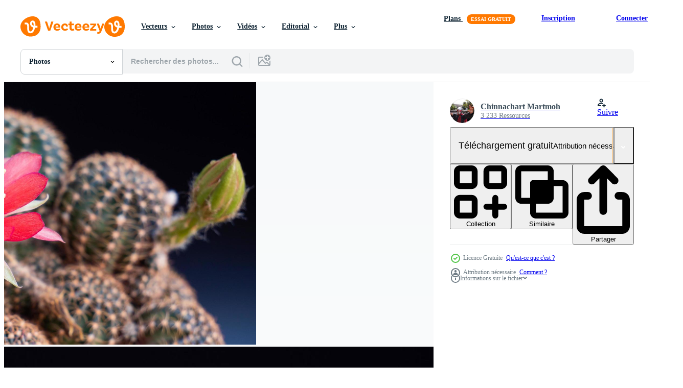

--- FILE ---
content_type: text/html; charset=utf-8
request_url: https://fr.vecteezy.com/resources/6666546/show_related_tags_async_content
body_size: 1627
content:
<turbo-frame id="show-related-tags">
  <h2 class="ez-resource-related__header">Mots-clés associés</h2>

    <div class="splide ez-carousel tags-carousel is-ready" style="--carousel_height: 48px; --additional_height: 0px;" data-controller="carousel search-tag" data-bullets="false" data-loop="false" data-arrows="true">
    <div class="splide__track ez-carousel__track" data-carousel-target="track">
      <ul class="splide__list ez-carousel__inner-wrap" data-carousel-target="innerWrap">
        <li class="search-tag splide__slide ez-carousel__slide" data-carousel-target="slide"><a class="search-tag__tag-link ez-btn ez-btn--light" title="contexte" data-action="search-tag#sendClickEvent search-tag#performSearch" data-search-tag-verified="true" data-keyword-location="show" href="/photos-gratuite/contexte">contexte</a></li><li class="search-tag splide__slide ez-carousel__slide" data-carousel-target="slide"><a class="search-tag__tag-link ez-btn ez-btn--light" title="magnifique" data-action="search-tag#sendClickEvent search-tag#performSearch" data-search-tag-verified="true" data-keyword-location="show" href="/photos-gratuite/magnifique">magnifique</a></li><li class="search-tag splide__slide ez-carousel__slide" data-carousel-target="slide"><a class="search-tag__tag-link ez-btn ez-btn--light" title="beauté" data-action="search-tag#sendClickEvent search-tag#performSearch" data-search-tag-verified="true" data-keyword-location="show" href="/photos-gratuite/beaut%C3%A9">beauté</a></li><li class="search-tag splide__slide ez-carousel__slide" data-carousel-target="slide"><a class="search-tag__tag-link ez-btn ez-btn--light" title="floraison" data-action="search-tag#sendClickEvent search-tag#performSearch" data-search-tag-verified="true" data-keyword-location="show" href="/photos-gratuite/floraison">floraison</a></li><li class="search-tag splide__slide ez-carousel__slide" data-carousel-target="slide"><a class="search-tag__tag-link ez-btn ez-btn--light" title="épanouissement" data-action="search-tag#sendClickEvent search-tag#performSearch" data-search-tag-verified="true" data-keyword-location="show" href="/photos-gratuite/%C3%A9panouissement">épanouissement</a></li><li class="search-tag splide__slide ez-carousel__slide" data-carousel-target="slide"><a class="search-tag__tag-link ez-btn ez-btn--light" title="fleur" data-action="search-tag#sendClickEvent search-tag#performSearch" data-search-tag-verified="true" data-keyword-location="show" href="/photos-gratuite/fleur">fleur</a></li><li class="search-tag splide__slide ez-carousel__slide" data-carousel-target="slide"><a class="search-tag__tag-link ez-btn ez-btn--light" title="botanique" data-action="search-tag#sendClickEvent search-tag#performSearch" data-search-tag-verified="true" data-keyword-location="show" href="/photos-gratuite/botanique">botanique</a></li><li class="search-tag splide__slide ez-carousel__slide" data-carousel-target="slide"><a class="search-tag__tag-link ez-btn ez-btn--light" title="brillant" data-action="search-tag#sendClickEvent search-tag#performSearch" data-search-tag-verified="true" data-keyword-location="show" href="/photos-gratuite/brillant">brillant</a></li><li class="search-tag splide__slide ez-carousel__slide" data-carousel-target="slide"><a class="search-tag__tag-link ez-btn ez-btn--light" title="cactus" data-action="search-tag#sendClickEvent search-tag#performSearch" data-search-tag-verified="true" data-keyword-location="show" href="/photos-gratuite/cactus">cactus</a></li><li class="search-tag splide__slide ez-carousel__slide" data-carousel-target="slide"><a class="search-tag__tag-link ez-btn ez-btn--light" title="fermer" data-action="search-tag#sendClickEvent search-tag#performSearch" data-search-tag-verified="true" data-keyword-location="show" href="/photos-gratuite/fermer">fermer</a></li><li class="search-tag splide__slide ez-carousel__slide" data-carousel-target="slide"><a class="search-tag__tag-link ez-btn ez-btn--light" title="couleur" data-action="search-tag#sendClickEvent search-tag#performSearch" data-search-tag-verified="true" data-keyword-location="show" href="/photos-gratuite/couleur">couleur</a></li><li class="search-tag splide__slide ez-carousel__slide" data-carousel-target="slide"><a class="search-tag__tag-link ez-btn ez-btn--light" title="coloré" data-action="search-tag#sendClickEvent search-tag#performSearch" data-search-tag-verified="true" data-keyword-location="show" href="/photos-gratuite/color%C3%A9">coloré</a></li><li class="search-tag splide__slide ez-carousel__slide" data-carousel-target="slide"><a class="search-tag__tag-link ez-btn ez-btn--light" title="décoration" data-action="search-tag#sendClickEvent search-tag#performSearch" data-search-tag-verified="true" data-keyword-location="show" href="/photos-gratuite/d%C3%A9coration">décoration</a></li><li class="search-tag splide__slide ez-carousel__slide" data-carousel-target="slide"><a class="search-tag__tag-link ez-btn ez-btn--light" title="décoratif" data-action="search-tag#sendClickEvent search-tag#performSearch" data-search-tag-verified="true" data-keyword-location="show" href="/photos-gratuite/d%C3%A9coratif">décoratif</a></li><li class="search-tag splide__slide ez-carousel__slide" data-carousel-target="slide"><a class="search-tag__tag-link ez-btn ez-btn--light" title="désert" data-action="search-tag#sendClickEvent search-tag#performSearch" data-search-tag-verified="true" data-keyword-location="show" href="/photos-gratuite/d%C3%A9sert">désert</a></li><li class="search-tag splide__slide ez-carousel__slide" data-carousel-target="slide"><a class="search-tag__tag-link ez-btn ez-btn--light" title="flore" data-action="search-tag#sendClickEvent search-tag#performSearch" data-search-tag-verified="true" data-keyword-location="show" href="/photos-gratuite/flore">flore</a></li><li class="search-tag splide__slide ez-carousel__slide" data-carousel-target="slide"><a class="search-tag__tag-link ez-btn ez-btn--light" title="floral" data-action="search-tag#sendClickEvent search-tag#performSearch" data-search-tag-verified="true" data-keyword-location="show" href="/photos-gratuite/floral">floral</a></li><li class="search-tag splide__slide ez-carousel__slide" data-carousel-target="slide"><a class="search-tag__tag-link ez-btn ez-btn--light" title="jardin" data-action="search-tag#sendClickEvent search-tag#performSearch" data-search-tag-verified="true" data-keyword-location="show" href="/photos-gratuite/jardin">jardin</a></li><li class="search-tag splide__slide ez-carousel__slide" data-carousel-target="slide"><a class="search-tag__tag-link ez-btn ez-btn--light" title="jardinage" data-action="search-tag#sendClickEvent search-tag#performSearch" data-search-tag-verified="true" data-keyword-location="show" href="/photos-gratuite/jardinage">jardinage</a></li><li class="search-tag splide__slide ez-carousel__slide" data-carousel-target="slide"><a class="search-tag__tag-link ez-btn ez-btn--light" title="vert" data-action="search-tag#sendClickEvent search-tag#performSearch" data-search-tag-verified="true" data-keyword-location="show" href="/photos-gratuite/vert">vert</a></li><li class="search-tag splide__slide ez-carousel__slide" data-carousel-target="slide"><a class="search-tag__tag-link ez-btn ez-btn--light" title="grandir" data-action="search-tag#sendClickEvent search-tag#performSearch" data-search-tag-verified="true" data-keyword-location="show" href="/photos-gratuite/grandir">grandir</a></li><li class="search-tag splide__slide ez-carousel__slide" data-carousel-target="slide"><a class="search-tag__tag-link ez-btn ez-btn--light" title="croissance" data-action="search-tag#sendClickEvent search-tag#performSearch" data-search-tag-verified="true" data-keyword-location="show" href="/photos-gratuite/croissance">croissance</a></li><li class="search-tag splide__slide ez-carousel__slide" data-carousel-target="slide"><a class="search-tag__tag-link ez-btn ez-btn--light" title="accueil" data-action="search-tag#sendClickEvent search-tag#performSearch" data-search-tag-verified="true" data-keyword-location="show" href="/photos-gratuite/accueil">accueil</a></li><li class="search-tag splide__slide ez-carousel__slide" data-carousel-target="slide"><a class="search-tag__tag-link ez-btn ez-btn--light" title="naturel" data-action="search-tag#sendClickEvent search-tag#performSearch" data-search-tag-verified="true" data-keyword-location="show" href="/photos-gratuite/naturel">naturel</a></li><li class="search-tag splide__slide ez-carousel__slide" data-carousel-target="slide"><a class="search-tag__tag-link ez-btn ez-btn--light" title="la nature" data-action="search-tag#sendClickEvent search-tag#performSearch" data-search-tag-verified="true" data-keyword-location="show" href="/photos-gratuite/la-nature">la nature</a></li><li class="search-tag splide__slide ez-carousel__slide" data-carousel-target="slide"><a class="search-tag__tag-link ez-btn ez-btn--light" title="aiguille" data-action="search-tag#sendClickEvent search-tag#performSearch" data-search-tag-verified="true" data-keyword-location="show" href="/photos-gratuite/aiguille">aiguille</a></li><li class="search-tag splide__slide ez-carousel__slide" data-carousel-target="slide"><a class="search-tag__tag-link ez-btn ez-btn--light" title="orange" data-action="search-tag#sendClickEvent search-tag#performSearch" data-search-tag-verified="true" data-keyword-location="show" href="/photos-gratuite/orange">orange</a></li><li class="search-tag splide__slide ez-carousel__slide" data-carousel-target="slide"><a class="search-tag__tag-link ez-btn ez-btn--light" title="pétales" data-action="search-tag#sendClickEvent search-tag#performSearch" data-search-tag-verified="true" data-keyword-location="show" href="/photos-gratuite/p%C3%A9tales">pétales</a></li><li class="search-tag splide__slide ez-carousel__slide" data-carousel-target="slide"><a class="search-tag__tag-link ez-btn ez-btn--light" title="plante" data-action="search-tag#sendClickEvent search-tag#performSearch" data-search-tag-verified="true" data-keyword-location="show" href="/photos-gratuite/plante">plante</a></li><li class="search-tag splide__slide ez-carousel__slide" data-carousel-target="slide"><a class="search-tag__tag-link ez-btn ez-btn--light" title="pot" data-action="search-tag#sendClickEvent search-tag#performSearch" data-search-tag-verified="true" data-keyword-location="show" href="/photos-gratuite/pot">pot</a></li>
</ul></div>
    

    <div class="splide__arrows splide__arrows--ltr ez-carousel__arrows"><button class="splide__arrow splide__arrow--prev ez-carousel__arrow ez-carousel__arrow--prev" disabled="disabled" data-carousel-target="arrowPrev" data-test-id="carousel-arrow-prev" data-direction="prev" aria_label="Précédent"><span class="ez-carousel__arrow-wrap"><svg xmlns="http://www.w3.org/2000/svg" viewBox="0 0 5 8" role="img" aria-labelledby="atikl49euubvjv2dhb7juh8okycujk75" class="arrow-prev"><desc id="atikl49euubvjv2dhb7juh8okycujk75">Précédent</desc><path fill-rule="evenodd" d="M4.707 7.707a1 1 0 0 0 0-1.414L2.414 4l2.293-2.293A1 1 0 0 0 3.293.293l-3 3a1 1 0 0 0 0 1.414l3 3a1 1 0 0 0 1.414 0Z" clip-rule="evenodd"></path></svg>
</span><span class="ez-carousel__gradient"></span></button><button class="splide__arrow splide__arrow--next ez-carousel__arrow ez-carousel__arrow--next" disabled="disabled" data-carousel-target="arrowNext" data-test-id="carousel-arrow-next" data-direction="next" aria_label="Suivant"><span class="ez-carousel__arrow-wrap"><svg xmlns="http://www.w3.org/2000/svg" viewBox="0 0 5 8" role="img" aria-labelledby="am2kjpfu6c35pvvgo229u2qwm0m82f36" class="arrow-next"><desc id="am2kjpfu6c35pvvgo229u2qwm0m82f36">Suivant</desc><path fill-rule="evenodd" d="M.293 7.707a1 1 0 0 1 0-1.414L2.586 4 .293 1.707A1 1 0 0 1 1.707.293l3 3a1 1 0 0 1 0 1.414l-3 3a1 1 0 0 1-1.414 0Z" clip-rule="evenodd"></path></svg>
</span><span class="ez-carousel__gradient"></span></button></div>
</div></turbo-frame>


--- FILE ---
content_type: text/html; charset=utf-8
request_url: https://fr.vecteezy.com/resources/6666546/show_related_grids_async_content
body_size: 12104
content:
<turbo-frame id="show-related-resources">

  <div data-conversions-category="Photos liées" class="">
    <h2 class="ez-resource-related__header">
      Photos liées
    </h2>

    <ul class="ez-resource-grid ez-resource-grid--main-grid  is-hidden" id="false" data-controller="grid contributor-info" data-grid-track-truncation-value="false" data-max-rows="50" data-row-height="240" data-instant-grid="false" data-truncate-results="false" data-testid="related-resources" data-labels="free" style="--free: &#39;Gratuit&#39;;">

  <li class="ez-resource-grid__item ez-resource-thumb ez-resource-thumb--pro" data-controller="grid-item-decorator" data-position="{{position}}" data-item-id="47542065" data-pro="true" data-grid-target="gridItem" data-w="267" data-h="200" data-grid-item-decorator-free-label-value="Gratuit" data-action="mouseenter-&gt;grid-item-decorator#hoverThumb:once" data-grid-item-decorator-item-pro-param="Pro" data-grid-item-decorator-resource-id-param="47542065" data-grid-item-decorator-content-type-param="Content-photo" data-grid-item-decorator-image-src-param="https://static.vecteezy.com/system/resources/previews/047/542/065/non_2x/small-cactus-in-house-pot-decorate-house-and-garden-photo.JPG" data-grid-item-decorator-pinterest-url-param="https://fr.vecteezy.com/photo/47542065-petit-cactus-dans-maison-pot-decorer-maison-et-jardin" data-grid-item-decorator-seo-page-description-param="petit cactus dans maison pot décorer maison et jardin" data-grid-item-decorator-user-id-param="7126404" data-grid-item-decorator-user-display-name-param="Premsira Khumsom" data-grid-item-decorator-avatar-src-param="https://static.vecteezy.com/system/user/avatar/7126404/medium_274070125_313540157462885_2173822160060644363_n.png" data-grid-item-decorator-uploads-path-param="/membres/premsira-k752309/uploads">

  <script type="application/ld+json" id="media_schema">
  {"@context":"https://schema.org","@type":"ImageObject","name":"petit cactus dans maison pot décorer maison et jardin","uploadDate":"2024-07-10T22:22:20-05:00","thumbnailUrl":"https://static.vecteezy.com/ti/photos-gratuite/t1/47542065-petit-cactus-dans-maison-pot-decorer-maison-et-jardin-photo.JPG","contentUrl":"https://static.vecteezy.com/ti/photos-gratuite/p1/47542065-petit-cactus-dans-maison-pot-decorer-maison-et-jardin-photo.JPG","sourceOrganization":"Vecteezy","license":"https://support.vecteezy.com/fr/octroi-de-nouvelles-licences-vecteezy-ByHivesvt","acquireLicensePage":"https://fr.vecteezy.com/photo/47542065-petit-cactus-dans-maison-pot-decorer-maison-et-jardin","creator":{"@type":"Person","name":"Premsira Khumsom"},"copyrightNotice":"Premsira Khumsom","creditText":"Vecteezy"}
</script>


<a href="/photo/47542065-petit-cactus-dans-maison-pot-decorer-maison-et-jardin" class="ez-resource-thumb__link" title="petit cactus dans maison pot décorer maison et jardin" style="--height: 200; --width: 267; " data-action="click-&gt;grid#trackResourceClick mouseenter-&gt;grid#trackResourceHover" data-content-type="photo" data-controller="ez-hover-intent" data-previews-srcs="[&quot;https://static.vecteezy.com/ti/photos-gratuite/p1/47542065-petit-cactus-dans-maison-pot-decorer-maison-et-jardin-photo.JPG&quot;,&quot;https://static.vecteezy.com/ti/photos-gratuite/p2/47542065-petit-cactus-dans-maison-pot-decorer-maison-et-jardin-photo.JPG&quot;]" data-pro="true" data-resource-id="47542065" data-grid-item-decorator-target="link">
    <img src="https://static.vecteezy.com/ti/photos-gratuite/t2/47542065-petit-cactus-dans-maison-pot-decorer-maison-et-jardin-photo.JPG" srcset="https://static.vecteezy.com/ti/photos-gratuite/t1/47542065-petit-cactus-dans-maison-pot-decorer-maison-et-jardin-photo.JPG 2x, https://static.vecteezy.com/ti/photos-gratuite/t2/47542065-petit-cactus-dans-maison-pot-decorer-maison-et-jardin-photo.JPG 1x" class="ez-resource-thumb__img" loading="lazy" decoding="async" width="267" height="200" alt="petit cactus dans maison pot décorer maison et jardin photo">

</a>

  <div class="ez-resource-thumb__label-wrap"></div>
  

  <div class="ez-resource-thumb__hover-state"></div>
</li><li class="ez-resource-grid__item ez-resource-thumb ez-resource-thumb--pro" data-controller="grid-item-decorator" data-position="{{position}}" data-item-id="47542084" data-pro="true" data-grid-target="gridItem" data-w="267" data-h="200" data-grid-item-decorator-free-label-value="Gratuit" data-action="mouseenter-&gt;grid-item-decorator#hoverThumb:once" data-grid-item-decorator-item-pro-param="Pro" data-grid-item-decorator-resource-id-param="47542084" data-grid-item-decorator-content-type-param="Content-photo" data-grid-item-decorator-image-src-param="https://static.vecteezy.com/system/resources/previews/047/542/084/non_2x/small-cactus-in-house-pot-decorate-house-and-garden-photo.JPG" data-grid-item-decorator-pinterest-url-param="https://fr.vecteezy.com/photo/47542084-petit-cactus-dans-maison-pot-decorer-maison-et-jardin" data-grid-item-decorator-seo-page-description-param="petit cactus dans maison pot décorer maison et jardin" data-grid-item-decorator-user-id-param="7126404" data-grid-item-decorator-user-display-name-param="Premsira Khumsom" data-grid-item-decorator-avatar-src-param="https://static.vecteezy.com/system/user/avatar/7126404/medium_274070125_313540157462885_2173822160060644363_n.png" data-grid-item-decorator-uploads-path-param="/membres/premsira-k752309/uploads">

  <script type="application/ld+json" id="media_schema">
  {"@context":"https://schema.org","@type":"ImageObject","name":"petit cactus dans maison pot décorer maison et jardin","uploadDate":"2024-07-10T22:22:21-05:00","thumbnailUrl":"https://static.vecteezy.com/ti/photos-gratuite/t1/47542084-petit-cactus-dans-maison-pot-decorer-maison-et-jardin-photo.JPG","contentUrl":"https://static.vecteezy.com/ti/photos-gratuite/p1/47542084-petit-cactus-dans-maison-pot-decorer-maison-et-jardin-photo.JPG","sourceOrganization":"Vecteezy","license":"https://support.vecteezy.com/fr/octroi-de-nouvelles-licences-vecteezy-ByHivesvt","acquireLicensePage":"https://fr.vecteezy.com/photo/47542084-petit-cactus-dans-maison-pot-decorer-maison-et-jardin","creator":{"@type":"Person","name":"Premsira Khumsom"},"copyrightNotice":"Premsira Khumsom","creditText":"Vecteezy"}
</script>


<a href="/photo/47542084-petit-cactus-dans-maison-pot-decorer-maison-et-jardin" class="ez-resource-thumb__link" title="petit cactus dans maison pot décorer maison et jardin" style="--height: 200; --width: 267; " data-action="click-&gt;grid#trackResourceClick mouseenter-&gt;grid#trackResourceHover" data-content-type="photo" data-controller="ez-hover-intent" data-previews-srcs="[&quot;https://static.vecteezy.com/ti/photos-gratuite/p1/47542084-petit-cactus-dans-maison-pot-decorer-maison-et-jardin-photo.JPG&quot;,&quot;https://static.vecteezy.com/ti/photos-gratuite/p2/47542084-petit-cactus-dans-maison-pot-decorer-maison-et-jardin-photo.JPG&quot;]" data-pro="true" data-resource-id="47542084" data-grid-item-decorator-target="link">
    <img src="https://static.vecteezy.com/ti/photos-gratuite/t2/47542084-petit-cactus-dans-maison-pot-decorer-maison-et-jardin-photo.JPG" srcset="https://static.vecteezy.com/ti/photos-gratuite/t1/47542084-petit-cactus-dans-maison-pot-decorer-maison-et-jardin-photo.JPG 2x, https://static.vecteezy.com/ti/photos-gratuite/t2/47542084-petit-cactus-dans-maison-pot-decorer-maison-et-jardin-photo.JPG 1x" class="ez-resource-thumb__img" loading="lazy" decoding="async" width="267" height="200" alt="petit cactus dans maison pot décorer maison et jardin photo">

</a>

  <div class="ez-resource-thumb__label-wrap"></div>
  

  <div class="ez-resource-thumb__hover-state"></div>
</li><li class="ez-resource-grid__item ez-resource-thumb ez-resource-thumb--pro" data-controller="grid-item-decorator" data-position="{{position}}" data-item-id="47542081" data-pro="true" data-grid-target="gridItem" data-w="267" data-h="200" data-grid-item-decorator-free-label-value="Gratuit" data-action="mouseenter-&gt;grid-item-decorator#hoverThumb:once" data-grid-item-decorator-item-pro-param="Pro" data-grid-item-decorator-resource-id-param="47542081" data-grid-item-decorator-content-type-param="Content-photo" data-grid-item-decorator-image-src-param="https://static.vecteezy.com/system/resources/previews/047/542/081/non_2x/small-cactus-in-house-pot-decorate-house-and-garden-photo.JPG" data-grid-item-decorator-pinterest-url-param="https://fr.vecteezy.com/photo/47542081-petit-cactus-dans-maison-pot-decorer-maison-et-jardin" data-grid-item-decorator-seo-page-description-param="petit cactus dans maison pot décorer maison et jardin" data-grid-item-decorator-user-id-param="7126404" data-grid-item-decorator-user-display-name-param="Premsira Khumsom" data-grid-item-decorator-avatar-src-param="https://static.vecteezy.com/system/user/avatar/7126404/medium_274070125_313540157462885_2173822160060644363_n.png" data-grid-item-decorator-uploads-path-param="/membres/premsira-k752309/uploads">

  <script type="application/ld+json" id="media_schema">
  {"@context":"https://schema.org","@type":"ImageObject","name":"petit cactus dans maison pot décorer maison et jardin","uploadDate":"2024-07-10T22:22:21-05:00","thumbnailUrl":"https://static.vecteezy.com/ti/photos-gratuite/t1/47542081-petit-cactus-dans-maison-pot-decorer-maison-et-jardin-photo.JPG","contentUrl":"https://static.vecteezy.com/ti/photos-gratuite/p1/47542081-petit-cactus-dans-maison-pot-decorer-maison-et-jardin-photo.JPG","sourceOrganization":"Vecteezy","license":"https://support.vecteezy.com/fr/octroi-de-nouvelles-licences-vecteezy-ByHivesvt","acquireLicensePage":"https://fr.vecteezy.com/photo/47542081-petit-cactus-dans-maison-pot-decorer-maison-et-jardin","creator":{"@type":"Person","name":"Premsira Khumsom"},"copyrightNotice":"Premsira Khumsom","creditText":"Vecteezy"}
</script>


<a href="/photo/47542081-petit-cactus-dans-maison-pot-decorer-maison-et-jardin" class="ez-resource-thumb__link" title="petit cactus dans maison pot décorer maison et jardin" style="--height: 200; --width: 267; " data-action="click-&gt;grid#trackResourceClick mouseenter-&gt;grid#trackResourceHover" data-content-type="photo" data-controller="ez-hover-intent" data-previews-srcs="[&quot;https://static.vecteezy.com/ti/photos-gratuite/p1/47542081-petit-cactus-dans-maison-pot-decorer-maison-et-jardin-photo.JPG&quot;,&quot;https://static.vecteezy.com/ti/photos-gratuite/p2/47542081-petit-cactus-dans-maison-pot-decorer-maison-et-jardin-photo.JPG&quot;]" data-pro="true" data-resource-id="47542081" data-grid-item-decorator-target="link">
    <img src="https://static.vecteezy.com/ti/photos-gratuite/t2/47542081-petit-cactus-dans-maison-pot-decorer-maison-et-jardin-photo.JPG" srcset="https://static.vecteezy.com/ti/photos-gratuite/t1/47542081-petit-cactus-dans-maison-pot-decorer-maison-et-jardin-photo.JPG 2x, https://static.vecteezy.com/ti/photos-gratuite/t2/47542081-petit-cactus-dans-maison-pot-decorer-maison-et-jardin-photo.JPG 1x" class="ez-resource-thumb__img" loading="lazy" decoding="async" width="267" height="200" alt="petit cactus dans maison pot décorer maison et jardin photo">

</a>

  <div class="ez-resource-thumb__label-wrap"></div>
  

  <div class="ez-resource-thumb__hover-state"></div>
</li><li class="ez-resource-grid__item ez-resource-thumb ez-resource-thumb--pro" data-controller="grid-item-decorator" data-position="{{position}}" data-item-id="47542086" data-pro="true" data-grid-target="gridItem" data-w="150" data-h="200" data-grid-item-decorator-free-label-value="Gratuit" data-action="mouseenter-&gt;grid-item-decorator#hoverThumb:once" data-grid-item-decorator-item-pro-param="Pro" data-grid-item-decorator-resource-id-param="47542086" data-grid-item-decorator-content-type-param="Content-photo" data-grid-item-decorator-image-src-param="https://static.vecteezy.com/system/resources/previews/047/542/086/non_2x/small-cactus-in-house-pot-decorate-house-and-garden-photo.JPG" data-grid-item-decorator-pinterest-url-param="https://fr.vecteezy.com/photo/47542086-petit-cactus-dans-maison-pot-decorer-maison-et-jardin" data-grid-item-decorator-seo-page-description-param="petit cactus dans maison pot décorer maison et jardin" data-grid-item-decorator-user-id-param="7126404" data-grid-item-decorator-user-display-name-param="Premsira Khumsom" data-grid-item-decorator-avatar-src-param="https://static.vecteezy.com/system/user/avatar/7126404/medium_274070125_313540157462885_2173822160060644363_n.png" data-grid-item-decorator-uploads-path-param="/membres/premsira-k752309/uploads">

  <script type="application/ld+json" id="media_schema">
  {"@context":"https://schema.org","@type":"ImageObject","name":"petit cactus dans maison pot décorer maison et jardin","uploadDate":"2024-07-10T22:22:21-05:00","thumbnailUrl":"https://static.vecteezy.com/ti/photos-gratuite/t1/47542086-petit-cactus-dans-maison-pot-decorer-maison-et-jardin-photo.JPG","contentUrl":"https://static.vecteezy.com/ti/photos-gratuite/p1/47542086-petit-cactus-dans-maison-pot-decorer-maison-et-jardin-photo.JPG","sourceOrganization":"Vecteezy","license":"https://support.vecteezy.com/fr/octroi-de-nouvelles-licences-vecteezy-ByHivesvt","acquireLicensePage":"https://fr.vecteezy.com/photo/47542086-petit-cactus-dans-maison-pot-decorer-maison-et-jardin","creator":{"@type":"Person","name":"Premsira Khumsom"},"copyrightNotice":"Premsira Khumsom","creditText":"Vecteezy"}
</script>


<a href="/photo/47542086-petit-cactus-dans-maison-pot-decorer-maison-et-jardin" class="ez-resource-thumb__link" title="petit cactus dans maison pot décorer maison et jardin" style="--height: 200; --width: 150; " data-action="click-&gt;grid#trackResourceClick mouseenter-&gt;grid#trackResourceHover" data-content-type="photo" data-controller="ez-hover-intent" data-previews-srcs="[&quot;https://static.vecteezy.com/ti/photos-gratuite/p1/47542086-petit-cactus-dans-maison-pot-decorer-maison-et-jardin-photo.JPG&quot;,&quot;https://static.vecteezy.com/ti/photos-gratuite/p2/47542086-petit-cactus-dans-maison-pot-decorer-maison-et-jardin-photo.JPG&quot;]" data-pro="true" data-resource-id="47542086" data-grid-item-decorator-target="link">
    <img src="https://static.vecteezy.com/ti/photos-gratuite/t2/47542086-petit-cactus-dans-maison-pot-decorer-maison-et-jardin-photo.JPG" srcset="https://static.vecteezy.com/ti/photos-gratuite/t1/47542086-petit-cactus-dans-maison-pot-decorer-maison-et-jardin-photo.JPG 2x, https://static.vecteezy.com/ti/photos-gratuite/t2/47542086-petit-cactus-dans-maison-pot-decorer-maison-et-jardin-photo.JPG 1x" class="ez-resource-thumb__img" loading="lazy" decoding="async" width="150" height="200" alt="petit cactus dans maison pot décorer maison et jardin photo">

</a>

  <div class="ez-resource-thumb__label-wrap"></div>
  

  <div class="ez-resource-thumb__hover-state"></div>
</li><li class="ez-resource-grid__item ez-resource-thumb ez-resource-thumb--pro" data-controller="grid-item-decorator" data-position="{{position}}" data-item-id="47542035" data-pro="true" data-grid-target="gridItem" data-w="267" data-h="200" data-grid-item-decorator-free-label-value="Gratuit" data-action="mouseenter-&gt;grid-item-decorator#hoverThumb:once" data-grid-item-decorator-item-pro-param="Pro" data-grid-item-decorator-resource-id-param="47542035" data-grid-item-decorator-content-type-param="Content-photo" data-grid-item-decorator-image-src-param="https://static.vecteezy.com/system/resources/previews/047/542/035/non_2x/small-cactus-in-house-pot-decorate-house-and-garden-photo.JPG" data-grid-item-decorator-pinterest-url-param="https://fr.vecteezy.com/photo/47542035-petit-cactus-dans-maison-pot-decorer-maison-et-jardin" data-grid-item-decorator-seo-page-description-param="petit cactus dans maison pot décorer maison et jardin" data-grid-item-decorator-user-id-param="7126404" data-grid-item-decorator-user-display-name-param="Premsira Khumsom" data-grid-item-decorator-avatar-src-param="https://static.vecteezy.com/system/user/avatar/7126404/medium_274070125_313540157462885_2173822160060644363_n.png" data-grid-item-decorator-uploads-path-param="/membres/premsira-k752309/uploads">

  <script type="application/ld+json" id="media_schema">
  {"@context":"https://schema.org","@type":"ImageObject","name":"petit cactus dans maison pot décorer maison et jardin","uploadDate":"2024-07-10T22:21:33-05:00","thumbnailUrl":"https://static.vecteezy.com/ti/photos-gratuite/t1/47542035-petit-cactus-dans-maison-pot-decorer-maison-et-jardin-photo.JPG","contentUrl":"https://static.vecteezy.com/ti/photos-gratuite/p1/47542035-petit-cactus-dans-maison-pot-decorer-maison-et-jardin-photo.JPG","sourceOrganization":"Vecteezy","license":"https://support.vecteezy.com/fr/octroi-de-nouvelles-licences-vecteezy-ByHivesvt","acquireLicensePage":"https://fr.vecteezy.com/photo/47542035-petit-cactus-dans-maison-pot-decorer-maison-et-jardin","creator":{"@type":"Person","name":"Premsira Khumsom"},"copyrightNotice":"Premsira Khumsom","creditText":"Vecteezy"}
</script>


<a href="/photo/47542035-petit-cactus-dans-maison-pot-decorer-maison-et-jardin" class="ez-resource-thumb__link" title="petit cactus dans maison pot décorer maison et jardin" style="--height: 200; --width: 267; " data-action="click-&gt;grid#trackResourceClick mouseenter-&gt;grid#trackResourceHover" data-content-type="photo" data-controller="ez-hover-intent" data-previews-srcs="[&quot;https://static.vecteezy.com/ti/photos-gratuite/p1/47542035-petit-cactus-dans-maison-pot-decorer-maison-et-jardin-photo.JPG&quot;,&quot;https://static.vecteezy.com/ti/photos-gratuite/p2/47542035-petit-cactus-dans-maison-pot-decorer-maison-et-jardin-photo.JPG&quot;]" data-pro="true" data-resource-id="47542035" data-grid-item-decorator-target="link">
    <img src="https://static.vecteezy.com/ti/photos-gratuite/t2/47542035-petit-cactus-dans-maison-pot-decorer-maison-et-jardin-photo.JPG" srcset="https://static.vecteezy.com/ti/photos-gratuite/t1/47542035-petit-cactus-dans-maison-pot-decorer-maison-et-jardin-photo.JPG 2x, https://static.vecteezy.com/ti/photos-gratuite/t2/47542035-petit-cactus-dans-maison-pot-decorer-maison-et-jardin-photo.JPG 1x" class="ez-resource-thumb__img" loading="lazy" decoding="async" width="267" height="200" alt="petit cactus dans maison pot décorer maison et jardin photo">

</a>

  <div class="ez-resource-thumb__label-wrap"></div>
  

  <div class="ez-resource-thumb__hover-state"></div>
</li><li class="ez-resource-grid__item ez-resource-thumb ez-resource-thumb--pro" data-controller="grid-item-decorator" data-position="{{position}}" data-item-id="47542066" data-pro="true" data-grid-target="gridItem" data-w="150" data-h="200" data-grid-item-decorator-free-label-value="Gratuit" data-action="mouseenter-&gt;grid-item-decorator#hoverThumb:once" data-grid-item-decorator-item-pro-param="Pro" data-grid-item-decorator-resource-id-param="47542066" data-grid-item-decorator-content-type-param="Content-photo" data-grid-item-decorator-image-src-param="https://static.vecteezy.com/system/resources/previews/047/542/066/non_2x/small-cactus-in-house-pot-decorate-house-and-garden-photo.JPG" data-grid-item-decorator-pinterest-url-param="https://fr.vecteezy.com/photo/47542066-petit-cactus-dans-maison-pot-decorer-maison-et-jardin" data-grid-item-decorator-seo-page-description-param="petit cactus dans maison pot décorer maison et jardin" data-grid-item-decorator-user-id-param="7126404" data-grid-item-decorator-user-display-name-param="Premsira Khumsom" data-grid-item-decorator-avatar-src-param="https://static.vecteezy.com/system/user/avatar/7126404/medium_274070125_313540157462885_2173822160060644363_n.png" data-grid-item-decorator-uploads-path-param="/membres/premsira-k752309/uploads">

  <script type="application/ld+json" id="media_schema">
  {"@context":"https://schema.org","@type":"ImageObject","name":"petit cactus dans maison pot décorer maison et jardin","uploadDate":"2024-07-10T22:22:20-05:00","thumbnailUrl":"https://static.vecteezy.com/ti/photos-gratuite/t1/47542066-petit-cactus-dans-maison-pot-decorer-maison-et-jardin-photo.JPG","contentUrl":"https://static.vecteezy.com/ti/photos-gratuite/p1/47542066-petit-cactus-dans-maison-pot-decorer-maison-et-jardin-photo.JPG","sourceOrganization":"Vecteezy","license":"https://support.vecteezy.com/fr/octroi-de-nouvelles-licences-vecteezy-ByHivesvt","acquireLicensePage":"https://fr.vecteezy.com/photo/47542066-petit-cactus-dans-maison-pot-decorer-maison-et-jardin","creator":{"@type":"Person","name":"Premsira Khumsom"},"copyrightNotice":"Premsira Khumsom","creditText":"Vecteezy"}
</script>


<a href="/photo/47542066-petit-cactus-dans-maison-pot-decorer-maison-et-jardin" class="ez-resource-thumb__link" title="petit cactus dans maison pot décorer maison et jardin" style="--height: 200; --width: 150; " data-action="click-&gt;grid#trackResourceClick mouseenter-&gt;grid#trackResourceHover" data-content-type="photo" data-controller="ez-hover-intent" data-previews-srcs="[&quot;https://static.vecteezy.com/ti/photos-gratuite/p1/47542066-petit-cactus-dans-maison-pot-decorer-maison-et-jardin-photo.JPG&quot;,&quot;https://static.vecteezy.com/ti/photos-gratuite/p2/47542066-petit-cactus-dans-maison-pot-decorer-maison-et-jardin-photo.JPG&quot;]" data-pro="true" data-resource-id="47542066" data-grid-item-decorator-target="link">
    <img src="https://static.vecteezy.com/ti/photos-gratuite/t2/47542066-petit-cactus-dans-maison-pot-decorer-maison-et-jardin-photo.JPG" srcset="https://static.vecteezy.com/ti/photos-gratuite/t1/47542066-petit-cactus-dans-maison-pot-decorer-maison-et-jardin-photo.JPG 2x, https://static.vecteezy.com/ti/photos-gratuite/t2/47542066-petit-cactus-dans-maison-pot-decorer-maison-et-jardin-photo.JPG 1x" class="ez-resource-thumb__img" loading="lazy" decoding="async" width="150" height="200" alt="petit cactus dans maison pot décorer maison et jardin photo">

</a>

  <div class="ez-resource-thumb__label-wrap"></div>
  

  <div class="ez-resource-thumb__hover-state"></div>
</li><li class="ez-resource-grid__item ez-resource-thumb ez-resource-thumb--pro" data-controller="grid-item-decorator" data-position="{{position}}" data-item-id="47542047" data-pro="true" data-grid-target="gridItem" data-w="267" data-h="200" data-grid-item-decorator-free-label-value="Gratuit" data-action="mouseenter-&gt;grid-item-decorator#hoverThumb:once" data-grid-item-decorator-item-pro-param="Pro" data-grid-item-decorator-resource-id-param="47542047" data-grid-item-decorator-content-type-param="Content-photo" data-grid-item-decorator-image-src-param="https://static.vecteezy.com/system/resources/previews/047/542/047/non_2x/small-cactus-in-house-pot-decorate-house-and-garden-photo.JPG" data-grid-item-decorator-pinterest-url-param="https://fr.vecteezy.com/photo/47542047-petit-cactus-dans-maison-pot-decorer-maison-et-jardin" data-grid-item-decorator-seo-page-description-param="petit cactus dans maison pot décorer maison et jardin" data-grid-item-decorator-user-id-param="7126404" data-grid-item-decorator-user-display-name-param="Premsira Khumsom" data-grid-item-decorator-avatar-src-param="https://static.vecteezy.com/system/user/avatar/7126404/medium_274070125_313540157462885_2173822160060644363_n.png" data-grid-item-decorator-uploads-path-param="/membres/premsira-k752309/uploads">

  <script type="application/ld+json" id="media_schema">
  {"@context":"https://schema.org","@type":"ImageObject","name":"petit cactus dans maison pot décorer maison et jardin","uploadDate":"2024-07-10T22:21:34-05:00","thumbnailUrl":"https://static.vecteezy.com/ti/photos-gratuite/t1/47542047-petit-cactus-dans-maison-pot-decorer-maison-et-jardin-photo.JPG","contentUrl":"https://static.vecteezy.com/ti/photos-gratuite/p1/47542047-petit-cactus-dans-maison-pot-decorer-maison-et-jardin-photo.JPG","sourceOrganization":"Vecteezy","license":"https://support.vecteezy.com/fr/octroi-de-nouvelles-licences-vecteezy-ByHivesvt","acquireLicensePage":"https://fr.vecteezy.com/photo/47542047-petit-cactus-dans-maison-pot-decorer-maison-et-jardin","creator":{"@type":"Person","name":"Premsira Khumsom"},"copyrightNotice":"Premsira Khumsom","creditText":"Vecteezy"}
</script>


<a href="/photo/47542047-petit-cactus-dans-maison-pot-decorer-maison-et-jardin" class="ez-resource-thumb__link" title="petit cactus dans maison pot décorer maison et jardin" style="--height: 200; --width: 267; " data-action="click-&gt;grid#trackResourceClick mouseenter-&gt;grid#trackResourceHover" data-content-type="photo" data-controller="ez-hover-intent" data-previews-srcs="[&quot;https://static.vecteezy.com/ti/photos-gratuite/p1/47542047-petit-cactus-dans-maison-pot-decorer-maison-et-jardin-photo.JPG&quot;,&quot;https://static.vecteezy.com/ti/photos-gratuite/p2/47542047-petit-cactus-dans-maison-pot-decorer-maison-et-jardin-photo.JPG&quot;]" data-pro="true" data-resource-id="47542047" data-grid-item-decorator-target="link">
    <img src="https://static.vecteezy.com/ti/photos-gratuite/t2/47542047-petit-cactus-dans-maison-pot-decorer-maison-et-jardin-photo.JPG" srcset="https://static.vecteezy.com/ti/photos-gratuite/t1/47542047-petit-cactus-dans-maison-pot-decorer-maison-et-jardin-photo.JPG 2x, https://static.vecteezy.com/ti/photos-gratuite/t2/47542047-petit-cactus-dans-maison-pot-decorer-maison-et-jardin-photo.JPG 1x" class="ez-resource-thumb__img" loading="lazy" decoding="async" width="267" height="200" alt="petit cactus dans maison pot décorer maison et jardin photo">

</a>

  <div class="ez-resource-thumb__label-wrap"></div>
  

  <div class="ez-resource-thumb__hover-state"></div>
</li><li class="ez-resource-grid__item ez-resource-thumb ez-resource-thumb--pro" data-controller="grid-item-decorator" data-position="{{position}}" data-item-id="47542072" data-pro="true" data-grid-target="gridItem" data-w="267" data-h="200" data-grid-item-decorator-free-label-value="Gratuit" data-action="mouseenter-&gt;grid-item-decorator#hoverThumb:once" data-grid-item-decorator-item-pro-param="Pro" data-grid-item-decorator-resource-id-param="47542072" data-grid-item-decorator-content-type-param="Content-photo" data-grid-item-decorator-image-src-param="https://static.vecteezy.com/system/resources/previews/047/542/072/non_2x/small-cactus-in-house-pot-decorate-house-and-garden-photo.JPG" data-grid-item-decorator-pinterest-url-param="https://fr.vecteezy.com/photo/47542072-petit-cactus-dans-maison-pot-decorer-maison-et-jardin" data-grid-item-decorator-seo-page-description-param="petit cactus dans maison pot décorer maison et jardin" data-grid-item-decorator-user-id-param="7126404" data-grid-item-decorator-user-display-name-param="Premsira Khumsom" data-grid-item-decorator-avatar-src-param="https://static.vecteezy.com/system/user/avatar/7126404/medium_274070125_313540157462885_2173822160060644363_n.png" data-grid-item-decorator-uploads-path-param="/membres/premsira-k752309/uploads">

  <script type="application/ld+json" id="media_schema">
  {"@context":"https://schema.org","@type":"ImageObject","name":"petit cactus dans maison pot décorer maison et jardin","uploadDate":"2024-07-10T22:22:20-05:00","thumbnailUrl":"https://static.vecteezy.com/ti/photos-gratuite/t1/47542072-petit-cactus-dans-maison-pot-decorer-maison-et-jardin-photo.JPG","contentUrl":"https://static.vecteezy.com/ti/photos-gratuite/p1/47542072-petit-cactus-dans-maison-pot-decorer-maison-et-jardin-photo.JPG","sourceOrganization":"Vecteezy","license":"https://support.vecteezy.com/fr/octroi-de-nouvelles-licences-vecteezy-ByHivesvt","acquireLicensePage":"https://fr.vecteezy.com/photo/47542072-petit-cactus-dans-maison-pot-decorer-maison-et-jardin","creator":{"@type":"Person","name":"Premsira Khumsom"},"copyrightNotice":"Premsira Khumsom","creditText":"Vecteezy"}
</script>


<a href="/photo/47542072-petit-cactus-dans-maison-pot-decorer-maison-et-jardin" class="ez-resource-thumb__link" title="petit cactus dans maison pot décorer maison et jardin" style="--height: 200; --width: 267; " data-action="click-&gt;grid#trackResourceClick mouseenter-&gt;grid#trackResourceHover" data-content-type="photo" data-controller="ez-hover-intent" data-previews-srcs="[&quot;https://static.vecteezy.com/ti/photos-gratuite/p1/47542072-petit-cactus-dans-maison-pot-decorer-maison-et-jardin-photo.JPG&quot;,&quot;https://static.vecteezy.com/ti/photos-gratuite/p2/47542072-petit-cactus-dans-maison-pot-decorer-maison-et-jardin-photo.JPG&quot;]" data-pro="true" data-resource-id="47542072" data-grid-item-decorator-target="link">
    <img src="https://static.vecteezy.com/ti/photos-gratuite/t2/47542072-petit-cactus-dans-maison-pot-decorer-maison-et-jardin-photo.JPG" srcset="https://static.vecteezy.com/ti/photos-gratuite/t1/47542072-petit-cactus-dans-maison-pot-decorer-maison-et-jardin-photo.JPG 2x, https://static.vecteezy.com/ti/photos-gratuite/t2/47542072-petit-cactus-dans-maison-pot-decorer-maison-et-jardin-photo.JPG 1x" class="ez-resource-thumb__img" loading="lazy" decoding="async" width="267" height="200" alt="petit cactus dans maison pot décorer maison et jardin photo">

</a>

  <div class="ez-resource-thumb__label-wrap"></div>
  

  <div class="ez-resource-thumb__hover-state"></div>
</li><li class="ez-resource-grid__item ez-resource-thumb ez-resource-thumb--pro" data-controller="grid-item-decorator" data-position="{{position}}" data-item-id="47542049" data-pro="true" data-grid-target="gridItem" data-w="150" data-h="200" data-grid-item-decorator-free-label-value="Gratuit" data-action="mouseenter-&gt;grid-item-decorator#hoverThumb:once" data-grid-item-decorator-item-pro-param="Pro" data-grid-item-decorator-resource-id-param="47542049" data-grid-item-decorator-content-type-param="Content-photo" data-grid-item-decorator-image-src-param="https://static.vecteezy.com/system/resources/previews/047/542/049/non_2x/small-cactus-in-house-pot-decorate-house-and-garden-photo.JPG" data-grid-item-decorator-pinterest-url-param="https://fr.vecteezy.com/photo/47542049-petit-cactus-dans-maison-pot-decorer-maison-et-jardin" data-grid-item-decorator-seo-page-description-param="petit cactus dans maison pot décorer maison et jardin" data-grid-item-decorator-user-id-param="7126404" data-grid-item-decorator-user-display-name-param="Premsira Khumsom" data-grid-item-decorator-avatar-src-param="https://static.vecteezy.com/system/user/avatar/7126404/medium_274070125_313540157462885_2173822160060644363_n.png" data-grid-item-decorator-uploads-path-param="/membres/premsira-k752309/uploads">

  <script type="application/ld+json" id="media_schema">
  {"@context":"https://schema.org","@type":"ImageObject","name":"petit cactus dans maison pot décorer maison et jardin","uploadDate":"2024-07-10T22:21:35-05:00","thumbnailUrl":"https://static.vecteezy.com/ti/photos-gratuite/t1/47542049-petit-cactus-dans-maison-pot-decorer-maison-et-jardin-photo.JPG","contentUrl":"https://static.vecteezy.com/ti/photos-gratuite/p1/47542049-petit-cactus-dans-maison-pot-decorer-maison-et-jardin-photo.JPG","sourceOrganization":"Vecteezy","license":"https://support.vecteezy.com/fr/octroi-de-nouvelles-licences-vecteezy-ByHivesvt","acquireLicensePage":"https://fr.vecteezy.com/photo/47542049-petit-cactus-dans-maison-pot-decorer-maison-et-jardin","creator":{"@type":"Person","name":"Premsira Khumsom"},"copyrightNotice":"Premsira Khumsom","creditText":"Vecteezy"}
</script>


<a href="/photo/47542049-petit-cactus-dans-maison-pot-decorer-maison-et-jardin" class="ez-resource-thumb__link" title="petit cactus dans maison pot décorer maison et jardin" style="--height: 200; --width: 150; " data-action="click-&gt;grid#trackResourceClick mouseenter-&gt;grid#trackResourceHover" data-content-type="photo" data-controller="ez-hover-intent" data-previews-srcs="[&quot;https://static.vecteezy.com/ti/photos-gratuite/p1/47542049-petit-cactus-dans-maison-pot-decorer-maison-et-jardin-photo.JPG&quot;,&quot;https://static.vecteezy.com/ti/photos-gratuite/p2/47542049-petit-cactus-dans-maison-pot-decorer-maison-et-jardin-photo.JPG&quot;]" data-pro="true" data-resource-id="47542049" data-grid-item-decorator-target="link">
    <img src="https://static.vecteezy.com/ti/photos-gratuite/t2/47542049-petit-cactus-dans-maison-pot-decorer-maison-et-jardin-photo.JPG" srcset="https://static.vecteezy.com/ti/photos-gratuite/t1/47542049-petit-cactus-dans-maison-pot-decorer-maison-et-jardin-photo.JPG 2x, https://static.vecteezy.com/ti/photos-gratuite/t2/47542049-petit-cactus-dans-maison-pot-decorer-maison-et-jardin-photo.JPG 1x" class="ez-resource-thumb__img" loading="lazy" decoding="async" width="150" height="200" alt="petit cactus dans maison pot décorer maison et jardin photo">

</a>

  <div class="ez-resource-thumb__label-wrap"></div>
  

  <div class="ez-resource-thumb__hover-state"></div>
</li><li class="ez-resource-grid__item ez-resource-thumb ez-resource-thumb--pro" data-controller="grid-item-decorator" data-position="{{position}}" data-item-id="47542078" data-pro="true" data-grid-target="gridItem" data-w="267" data-h="200" data-grid-item-decorator-free-label-value="Gratuit" data-action="mouseenter-&gt;grid-item-decorator#hoverThumb:once" data-grid-item-decorator-item-pro-param="Pro" data-grid-item-decorator-resource-id-param="47542078" data-grid-item-decorator-content-type-param="Content-photo" data-grid-item-decorator-image-src-param="https://static.vecteezy.com/system/resources/previews/047/542/078/non_2x/small-cactus-in-house-pot-decorate-house-and-garden-photo.JPG" data-grid-item-decorator-pinterest-url-param="https://fr.vecteezy.com/photo/47542078-petit-cactus-dans-maison-pot-decorer-maison-et-jardin" data-grid-item-decorator-seo-page-description-param="petit cactus dans maison pot décorer maison et jardin" data-grid-item-decorator-user-id-param="7126404" data-grid-item-decorator-user-display-name-param="Premsira Khumsom" data-grid-item-decorator-avatar-src-param="https://static.vecteezy.com/system/user/avatar/7126404/medium_274070125_313540157462885_2173822160060644363_n.png" data-grid-item-decorator-uploads-path-param="/membres/premsira-k752309/uploads">

  <script type="application/ld+json" id="media_schema">
  {"@context":"https://schema.org","@type":"ImageObject","name":"petit cactus dans maison pot décorer maison et jardin","uploadDate":"2024-07-10T22:22:21-05:00","thumbnailUrl":"https://static.vecteezy.com/ti/photos-gratuite/t1/47542078-petit-cactus-dans-maison-pot-decorer-maison-et-jardin-photo.JPG","contentUrl":"https://static.vecteezy.com/ti/photos-gratuite/p1/47542078-petit-cactus-dans-maison-pot-decorer-maison-et-jardin-photo.JPG","sourceOrganization":"Vecteezy","license":"https://support.vecteezy.com/fr/octroi-de-nouvelles-licences-vecteezy-ByHivesvt","acquireLicensePage":"https://fr.vecteezy.com/photo/47542078-petit-cactus-dans-maison-pot-decorer-maison-et-jardin","creator":{"@type":"Person","name":"Premsira Khumsom"},"copyrightNotice":"Premsira Khumsom","creditText":"Vecteezy"}
</script>


<a href="/photo/47542078-petit-cactus-dans-maison-pot-decorer-maison-et-jardin" class="ez-resource-thumb__link" title="petit cactus dans maison pot décorer maison et jardin" style="--height: 200; --width: 267; " data-action="click-&gt;grid#trackResourceClick mouseenter-&gt;grid#trackResourceHover" data-content-type="photo" data-controller="ez-hover-intent" data-previews-srcs="[&quot;https://static.vecteezy.com/ti/photos-gratuite/p1/47542078-petit-cactus-dans-maison-pot-decorer-maison-et-jardin-photo.JPG&quot;,&quot;https://static.vecteezy.com/ti/photos-gratuite/p2/47542078-petit-cactus-dans-maison-pot-decorer-maison-et-jardin-photo.JPG&quot;]" data-pro="true" data-resource-id="47542078" data-grid-item-decorator-target="link">
    <img src="https://static.vecteezy.com/ti/photos-gratuite/t2/47542078-petit-cactus-dans-maison-pot-decorer-maison-et-jardin-photo.JPG" srcset="https://static.vecteezy.com/ti/photos-gratuite/t1/47542078-petit-cactus-dans-maison-pot-decorer-maison-et-jardin-photo.JPG 2x, https://static.vecteezy.com/ti/photos-gratuite/t2/47542078-petit-cactus-dans-maison-pot-decorer-maison-et-jardin-photo.JPG 1x" class="ez-resource-thumb__img" loading="lazy" decoding="async" width="267" height="200" alt="petit cactus dans maison pot décorer maison et jardin photo">

</a>

  <div class="ez-resource-thumb__label-wrap"></div>
  

  <div class="ez-resource-thumb__hover-state"></div>
</li><li class="ez-resource-grid__item ez-resource-thumb ez-resource-thumb--pro" data-controller="grid-item-decorator" data-position="{{position}}" data-item-id="47542100" data-pro="true" data-grid-target="gridItem" data-w="267" data-h="200" data-grid-item-decorator-free-label-value="Gratuit" data-action="mouseenter-&gt;grid-item-decorator#hoverThumb:once" data-grid-item-decorator-item-pro-param="Pro" data-grid-item-decorator-resource-id-param="47542100" data-grid-item-decorator-content-type-param="Content-photo" data-grid-item-decorator-image-src-param="https://static.vecteezy.com/system/resources/previews/047/542/100/non_2x/small-cactus-in-house-pot-decorate-house-and-garden-photo.JPG" data-grid-item-decorator-pinterest-url-param="https://fr.vecteezy.com/photo/47542100-petit-cactus-dans-maison-pot-decorer-maison-et-jardin" data-grid-item-decorator-seo-page-description-param="petit cactus dans maison pot décorer maison et jardin" data-grid-item-decorator-user-id-param="7126404" data-grid-item-decorator-user-display-name-param="Premsira Khumsom" data-grid-item-decorator-avatar-src-param="https://static.vecteezy.com/system/user/avatar/7126404/medium_274070125_313540157462885_2173822160060644363_n.png" data-grid-item-decorator-uploads-path-param="/membres/premsira-k752309/uploads">

  <script type="application/ld+json" id="media_schema">
  {"@context":"https://schema.org","@type":"ImageObject","name":"petit cactus dans maison pot décorer maison et jardin","uploadDate":"2024-07-10T22:22:22-05:00","thumbnailUrl":"https://static.vecteezy.com/ti/photos-gratuite/t1/47542100-petit-cactus-dans-maison-pot-decorer-maison-et-jardin-photo.JPG","contentUrl":"https://static.vecteezy.com/ti/photos-gratuite/p1/47542100-petit-cactus-dans-maison-pot-decorer-maison-et-jardin-photo.JPG","sourceOrganization":"Vecteezy","license":"https://support.vecteezy.com/fr/octroi-de-nouvelles-licences-vecteezy-ByHivesvt","acquireLicensePage":"https://fr.vecteezy.com/photo/47542100-petit-cactus-dans-maison-pot-decorer-maison-et-jardin","creator":{"@type":"Person","name":"Premsira Khumsom"},"copyrightNotice":"Premsira Khumsom","creditText":"Vecteezy"}
</script>


<a href="/photo/47542100-petit-cactus-dans-maison-pot-decorer-maison-et-jardin" class="ez-resource-thumb__link" title="petit cactus dans maison pot décorer maison et jardin" style="--height: 200; --width: 267; " data-action="click-&gt;grid#trackResourceClick mouseenter-&gt;grid#trackResourceHover" data-content-type="photo" data-controller="ez-hover-intent" data-previews-srcs="[&quot;https://static.vecteezy.com/ti/photos-gratuite/p1/47542100-petit-cactus-dans-maison-pot-decorer-maison-et-jardin-photo.JPG&quot;,&quot;https://static.vecteezy.com/ti/photos-gratuite/p2/47542100-petit-cactus-dans-maison-pot-decorer-maison-et-jardin-photo.JPG&quot;]" data-pro="true" data-resource-id="47542100" data-grid-item-decorator-target="link">
    <img src="https://static.vecteezy.com/ti/photos-gratuite/t2/47542100-petit-cactus-dans-maison-pot-decorer-maison-et-jardin-photo.JPG" srcset="https://static.vecteezy.com/ti/photos-gratuite/t1/47542100-petit-cactus-dans-maison-pot-decorer-maison-et-jardin-photo.JPG 2x, https://static.vecteezy.com/ti/photos-gratuite/t2/47542100-petit-cactus-dans-maison-pot-decorer-maison-et-jardin-photo.JPG 1x" class="ez-resource-thumb__img" loading="lazy" decoding="async" width="267" height="200" alt="petit cactus dans maison pot décorer maison et jardin photo">

</a>

  <div class="ez-resource-thumb__label-wrap"></div>
  

  <div class="ez-resource-thumb__hover-state"></div>
</li><li class="ez-resource-grid__item ez-resource-thumb ez-resource-thumb--pro" data-controller="grid-item-decorator" data-position="{{position}}" data-item-id="47542039" data-pro="true" data-grid-target="gridItem" data-w="150" data-h="200" data-grid-item-decorator-free-label-value="Gratuit" data-action="mouseenter-&gt;grid-item-decorator#hoverThumb:once" data-grid-item-decorator-item-pro-param="Pro" data-grid-item-decorator-resource-id-param="47542039" data-grid-item-decorator-content-type-param="Content-photo" data-grid-item-decorator-image-src-param="https://static.vecteezy.com/system/resources/previews/047/542/039/non_2x/small-cactus-in-house-pot-decorate-house-and-garden-photo.JPG" data-grid-item-decorator-pinterest-url-param="https://fr.vecteezy.com/photo/47542039-petit-cactus-dans-maison-pot-decorer-maison-et-jardin" data-grid-item-decorator-seo-page-description-param="petit cactus dans maison pot décorer maison et jardin" data-grid-item-decorator-user-id-param="7126404" data-grid-item-decorator-user-display-name-param="Premsira Khumsom" data-grid-item-decorator-avatar-src-param="https://static.vecteezy.com/system/user/avatar/7126404/medium_274070125_313540157462885_2173822160060644363_n.png" data-grid-item-decorator-uploads-path-param="/membres/premsira-k752309/uploads">

  <script type="application/ld+json" id="media_schema">
  {"@context":"https://schema.org","@type":"ImageObject","name":"petit cactus dans maison pot décorer maison et jardin","uploadDate":"2024-07-10T22:21:34-05:00","thumbnailUrl":"https://static.vecteezy.com/ti/photos-gratuite/t1/47542039-petit-cactus-dans-maison-pot-decorer-maison-et-jardin-photo.JPG","contentUrl":"https://static.vecteezy.com/ti/photos-gratuite/p1/47542039-petit-cactus-dans-maison-pot-decorer-maison-et-jardin-photo.JPG","sourceOrganization":"Vecteezy","license":"https://support.vecteezy.com/fr/octroi-de-nouvelles-licences-vecteezy-ByHivesvt","acquireLicensePage":"https://fr.vecteezy.com/photo/47542039-petit-cactus-dans-maison-pot-decorer-maison-et-jardin","creator":{"@type":"Person","name":"Premsira Khumsom"},"copyrightNotice":"Premsira Khumsom","creditText":"Vecteezy"}
</script>


<a href="/photo/47542039-petit-cactus-dans-maison-pot-decorer-maison-et-jardin" class="ez-resource-thumb__link" title="petit cactus dans maison pot décorer maison et jardin" style="--height: 200; --width: 150; " data-action="click-&gt;grid#trackResourceClick mouseenter-&gt;grid#trackResourceHover" data-content-type="photo" data-controller="ez-hover-intent" data-previews-srcs="[&quot;https://static.vecteezy.com/ti/photos-gratuite/p1/47542039-petit-cactus-dans-maison-pot-decorer-maison-et-jardin-photo.JPG&quot;,&quot;https://static.vecteezy.com/ti/photos-gratuite/p2/47542039-petit-cactus-dans-maison-pot-decorer-maison-et-jardin-photo.JPG&quot;]" data-pro="true" data-resource-id="47542039" data-grid-item-decorator-target="link">
    <img src="https://static.vecteezy.com/ti/photos-gratuite/t2/47542039-petit-cactus-dans-maison-pot-decorer-maison-et-jardin-photo.JPG" srcset="https://static.vecteezy.com/ti/photos-gratuite/t1/47542039-petit-cactus-dans-maison-pot-decorer-maison-et-jardin-photo.JPG 2x, https://static.vecteezy.com/ti/photos-gratuite/t2/47542039-petit-cactus-dans-maison-pot-decorer-maison-et-jardin-photo.JPG 1x" class="ez-resource-thumb__img" loading="lazy" decoding="async" width="150" height="200" alt="petit cactus dans maison pot décorer maison et jardin photo">

</a>

  <div class="ez-resource-thumb__label-wrap"></div>
  

  <div class="ez-resource-thumb__hover-state"></div>
</li><li class="ez-resource-grid__item ez-resource-thumb ez-resource-thumb--pro" data-controller="grid-item-decorator" data-position="{{position}}" data-item-id="47542071" data-pro="true" data-grid-target="gridItem" data-w="150" data-h="200" data-grid-item-decorator-free-label-value="Gratuit" data-action="mouseenter-&gt;grid-item-decorator#hoverThumb:once" data-grid-item-decorator-item-pro-param="Pro" data-grid-item-decorator-resource-id-param="47542071" data-grid-item-decorator-content-type-param="Content-photo" data-grid-item-decorator-image-src-param="https://static.vecteezy.com/system/resources/previews/047/542/071/non_2x/small-cactus-in-house-pot-decorate-house-and-garden-photo.JPG" data-grid-item-decorator-pinterest-url-param="https://fr.vecteezy.com/photo/47542071-petit-cactus-dans-maison-pot-decorer-maison-et-jardin" data-grid-item-decorator-seo-page-description-param="petit cactus dans maison pot décorer maison et jardin" data-grid-item-decorator-user-id-param="7126404" data-grid-item-decorator-user-display-name-param="Premsira Khumsom" data-grid-item-decorator-avatar-src-param="https://static.vecteezy.com/system/user/avatar/7126404/medium_274070125_313540157462885_2173822160060644363_n.png" data-grid-item-decorator-uploads-path-param="/membres/premsira-k752309/uploads">

  <script type="application/ld+json" id="media_schema">
  {"@context":"https://schema.org","@type":"ImageObject","name":"petit cactus dans maison pot décorer maison et jardin","uploadDate":"2024-07-10T22:22:20-05:00","thumbnailUrl":"https://static.vecteezy.com/ti/photos-gratuite/t1/47542071-petit-cactus-dans-maison-pot-decorer-maison-et-jardin-photo.JPG","contentUrl":"https://static.vecteezy.com/ti/photos-gratuite/p1/47542071-petit-cactus-dans-maison-pot-decorer-maison-et-jardin-photo.JPG","sourceOrganization":"Vecteezy","license":"https://support.vecteezy.com/fr/octroi-de-nouvelles-licences-vecteezy-ByHivesvt","acquireLicensePage":"https://fr.vecteezy.com/photo/47542071-petit-cactus-dans-maison-pot-decorer-maison-et-jardin","creator":{"@type":"Person","name":"Premsira Khumsom"},"copyrightNotice":"Premsira Khumsom","creditText":"Vecteezy"}
</script>


<a href="/photo/47542071-petit-cactus-dans-maison-pot-decorer-maison-et-jardin" class="ez-resource-thumb__link" title="petit cactus dans maison pot décorer maison et jardin" style="--height: 200; --width: 150; " data-action="click-&gt;grid#trackResourceClick mouseenter-&gt;grid#trackResourceHover" data-content-type="photo" data-controller="ez-hover-intent" data-previews-srcs="[&quot;https://static.vecteezy.com/ti/photos-gratuite/p1/47542071-petit-cactus-dans-maison-pot-decorer-maison-et-jardin-photo.JPG&quot;,&quot;https://static.vecteezy.com/ti/photos-gratuite/p2/47542071-petit-cactus-dans-maison-pot-decorer-maison-et-jardin-photo.JPG&quot;]" data-pro="true" data-resource-id="47542071" data-grid-item-decorator-target="link">
    <img src="https://static.vecteezy.com/ti/photos-gratuite/t2/47542071-petit-cactus-dans-maison-pot-decorer-maison-et-jardin-photo.JPG" srcset="https://static.vecteezy.com/ti/photos-gratuite/t1/47542071-petit-cactus-dans-maison-pot-decorer-maison-et-jardin-photo.JPG 2x, https://static.vecteezy.com/ti/photos-gratuite/t2/47542071-petit-cactus-dans-maison-pot-decorer-maison-et-jardin-photo.JPG 1x" class="ez-resource-thumb__img" loading="lazy" decoding="async" width="150" height="200" alt="petit cactus dans maison pot décorer maison et jardin photo">

</a>

  <div class="ez-resource-thumb__label-wrap"></div>
  

  <div class="ez-resource-thumb__hover-state"></div>
</li><li class="ez-resource-grid__item ez-resource-thumb ez-resource-thumb--pro" data-controller="grid-item-decorator" data-position="{{position}}" data-item-id="47542103" data-pro="true" data-grid-target="gridItem" data-w="267" data-h="200" data-grid-item-decorator-free-label-value="Gratuit" data-action="mouseenter-&gt;grid-item-decorator#hoverThumb:once" data-grid-item-decorator-item-pro-param="Pro" data-grid-item-decorator-resource-id-param="47542103" data-grid-item-decorator-content-type-param="Content-photo" data-grid-item-decorator-image-src-param="https://static.vecteezy.com/system/resources/previews/047/542/103/non_2x/small-cactus-in-house-pot-decorate-house-and-garden-photo.JPG" data-grid-item-decorator-pinterest-url-param="https://fr.vecteezy.com/photo/47542103-petit-cactus-dans-maison-pot-decorer-maison-et-jardin" data-grid-item-decorator-seo-page-description-param="petit cactus dans maison pot décorer maison et jardin" data-grid-item-decorator-user-id-param="7126404" data-grid-item-decorator-user-display-name-param="Premsira Khumsom" data-grid-item-decorator-avatar-src-param="https://static.vecteezy.com/system/user/avatar/7126404/medium_274070125_313540157462885_2173822160060644363_n.png" data-grid-item-decorator-uploads-path-param="/membres/premsira-k752309/uploads">

  <script type="application/ld+json" id="media_schema">
  {"@context":"https://schema.org","@type":"ImageObject","name":"petit cactus dans maison pot décorer maison et jardin","uploadDate":"2024-07-10T22:22:22-05:00","thumbnailUrl":"https://static.vecteezy.com/ti/photos-gratuite/t1/47542103-petit-cactus-dans-maison-pot-decorer-maison-et-jardin-photo.JPG","contentUrl":"https://static.vecteezy.com/ti/photos-gratuite/p1/47542103-petit-cactus-dans-maison-pot-decorer-maison-et-jardin-photo.JPG","sourceOrganization":"Vecteezy","license":"https://support.vecteezy.com/fr/octroi-de-nouvelles-licences-vecteezy-ByHivesvt","acquireLicensePage":"https://fr.vecteezy.com/photo/47542103-petit-cactus-dans-maison-pot-decorer-maison-et-jardin","creator":{"@type":"Person","name":"Premsira Khumsom"},"copyrightNotice":"Premsira Khumsom","creditText":"Vecteezy"}
</script>


<a href="/photo/47542103-petit-cactus-dans-maison-pot-decorer-maison-et-jardin" class="ez-resource-thumb__link" title="petit cactus dans maison pot décorer maison et jardin" style="--height: 200; --width: 267; " data-action="click-&gt;grid#trackResourceClick mouseenter-&gt;grid#trackResourceHover" data-content-type="photo" data-controller="ez-hover-intent" data-previews-srcs="[&quot;https://static.vecteezy.com/ti/photos-gratuite/p1/47542103-petit-cactus-dans-maison-pot-decorer-maison-et-jardin-photo.JPG&quot;,&quot;https://static.vecteezy.com/ti/photos-gratuite/p2/47542103-petit-cactus-dans-maison-pot-decorer-maison-et-jardin-photo.JPG&quot;]" data-pro="true" data-resource-id="47542103" data-grid-item-decorator-target="link">
    <img src="https://static.vecteezy.com/ti/photos-gratuite/t2/47542103-petit-cactus-dans-maison-pot-decorer-maison-et-jardin-photo.JPG" srcset="https://static.vecteezy.com/ti/photos-gratuite/t1/47542103-petit-cactus-dans-maison-pot-decorer-maison-et-jardin-photo.JPG 2x, https://static.vecteezy.com/ti/photos-gratuite/t2/47542103-petit-cactus-dans-maison-pot-decorer-maison-et-jardin-photo.JPG 1x" class="ez-resource-thumb__img" loading="lazy" decoding="async" width="267" height="200" alt="petit cactus dans maison pot décorer maison et jardin photo">

</a>

  <div class="ez-resource-thumb__label-wrap"></div>
  

  <div class="ez-resource-thumb__hover-state"></div>
</li><li class="ez-resource-grid__item ez-resource-thumb ez-resource-thumb--pro" data-controller="grid-item-decorator" data-position="{{position}}" data-item-id="47542044" data-pro="true" data-grid-target="gridItem" data-w="150" data-h="200" data-grid-item-decorator-free-label-value="Gratuit" data-action="mouseenter-&gt;grid-item-decorator#hoverThumb:once" data-grid-item-decorator-item-pro-param="Pro" data-grid-item-decorator-resource-id-param="47542044" data-grid-item-decorator-content-type-param="Content-photo" data-grid-item-decorator-image-src-param="https://static.vecteezy.com/system/resources/previews/047/542/044/non_2x/small-cactus-in-house-pot-decorate-house-and-garden-photo.JPG" data-grid-item-decorator-pinterest-url-param="https://fr.vecteezy.com/photo/47542044-petit-cactus-dans-maison-pot-decorer-maison-et-jardin" data-grid-item-decorator-seo-page-description-param="petit cactus dans maison pot décorer maison et jardin" data-grid-item-decorator-user-id-param="7126404" data-grid-item-decorator-user-display-name-param="Premsira Khumsom" data-grid-item-decorator-avatar-src-param="https://static.vecteezy.com/system/user/avatar/7126404/medium_274070125_313540157462885_2173822160060644363_n.png" data-grid-item-decorator-uploads-path-param="/membres/premsira-k752309/uploads">

  <script type="application/ld+json" id="media_schema">
  {"@context":"https://schema.org","@type":"ImageObject","name":"petit cactus dans maison pot décorer maison et jardin","uploadDate":"2024-07-10T22:21:34-05:00","thumbnailUrl":"https://static.vecteezy.com/ti/photos-gratuite/t1/47542044-petit-cactus-dans-maison-pot-decorer-maison-et-jardin-photo.JPG","contentUrl":"https://static.vecteezy.com/ti/photos-gratuite/p1/47542044-petit-cactus-dans-maison-pot-decorer-maison-et-jardin-photo.JPG","sourceOrganization":"Vecteezy","license":"https://support.vecteezy.com/fr/octroi-de-nouvelles-licences-vecteezy-ByHivesvt","acquireLicensePage":"https://fr.vecteezy.com/photo/47542044-petit-cactus-dans-maison-pot-decorer-maison-et-jardin","creator":{"@type":"Person","name":"Premsira Khumsom"},"copyrightNotice":"Premsira Khumsom","creditText":"Vecteezy"}
</script>


<a href="/photo/47542044-petit-cactus-dans-maison-pot-decorer-maison-et-jardin" class="ez-resource-thumb__link" title="petit cactus dans maison pot décorer maison et jardin" style="--height: 200; --width: 150; " data-action="click-&gt;grid#trackResourceClick mouseenter-&gt;grid#trackResourceHover" data-content-type="photo" data-controller="ez-hover-intent" data-previews-srcs="[&quot;https://static.vecteezy.com/ti/photos-gratuite/p1/47542044-petit-cactus-dans-maison-pot-decorer-maison-et-jardin-photo.JPG&quot;,&quot;https://static.vecteezy.com/ti/photos-gratuite/p2/47542044-petit-cactus-dans-maison-pot-decorer-maison-et-jardin-photo.JPG&quot;]" data-pro="true" data-resource-id="47542044" data-grid-item-decorator-target="link">
    <img src="https://static.vecteezy.com/ti/photos-gratuite/t2/47542044-petit-cactus-dans-maison-pot-decorer-maison-et-jardin-photo.JPG" srcset="https://static.vecteezy.com/ti/photos-gratuite/t1/47542044-petit-cactus-dans-maison-pot-decorer-maison-et-jardin-photo.JPG 2x, https://static.vecteezy.com/ti/photos-gratuite/t2/47542044-petit-cactus-dans-maison-pot-decorer-maison-et-jardin-photo.JPG 1x" class="ez-resource-thumb__img" loading="lazy" decoding="async" width="150" height="200" alt="petit cactus dans maison pot décorer maison et jardin photo">

</a>

  <div class="ez-resource-thumb__label-wrap"></div>
  

  <div class="ez-resource-thumb__hover-state"></div>
</li><li class="ez-resource-grid__item ez-resource-thumb" data-controller="grid-item-decorator" data-position="{{position}}" data-item-id="6666546" data-pro="false" data-grid-target="gridItem" data-w="335" data-h="200" data-grid-item-decorator-free-label-value="Gratuit" data-action="mouseenter-&gt;grid-item-decorator#hoverThumb:once" data-grid-item-decorator-item-pro-param="Free" data-grid-item-decorator-resource-id-param="6666546" data-grid-item-decorator-content-type-param="Content-photo" data-grid-item-decorator-image-src-param="https://static.vecteezy.com/system/resources/previews/006/666/546/non_2x/red-flowers-from-the-cactus-plant-cactus-or-cacti-clump-of-cactus-in-a-small-pot-greenhouses-to-raise-plants-in-houses-shooting-in-the-studio-black-background-free-photo.jpg" data-grid-item-decorator-pinterest-url-param="https://fr.vecteezy.com/photo/6666546-fleurs-rouges-de-la-plante-cactus-cactus-ou-cactus-bouquet-de-cactus-dans-un-petit-pot-serres-pour-elever-des-plantes-dans-les-maisons-tir-dans-le-studio-fond-noir" data-grid-item-decorator-seo-page-description-param="fleurs rouges de la plante de cactus. cactus ou cactus. bouquet de cactus dans un petit pot. serres pour faire pousser des plantes dans les maisons. prise de vue en studio fond noir." data-grid-item-decorator-user-id-param="6269414" data-grid-item-decorator-user-display-name-param="Chinnachart Martmoh" data-grid-item-decorator-avatar-src-param="https://static.vecteezy.com/system/user/avatar/6269414/medium_ew.jpg" data-grid-item-decorator-uploads-path-param="/membres/ridersuperone/uploads">

  <script type="application/ld+json" id="media_schema">
  {"@context":"https://schema.org","@type":"ImageObject","name":"fleurs rouges de la plante de cactus. cactus ou cactus. bouquet de cactus dans un petit pot. serres pour faire pousser des plantes dans les maisons. prise de vue en studio fond noir.","uploadDate":"2022-03-21T11:28:27-05:00","thumbnailUrl":"https://static.vecteezy.com/ti/photos-gratuite/t1/6666546-fleurs-rouges-de-la-plante-cactus-cactus-ou-cactus-bouquet-de-cactus-dans-un-petit-pot-serres-pour-elever-des-plantes-dans-les-maisons-tir-dans-le-studio-fond-noir-gratuit-photo.jpg","contentUrl":"https://static.vecteezy.com/ti/photos-gratuite/p1/6666546-fleurs-rouges-de-la-plante-cactus-cactus-ou-cactus-bouquet-de-cactus-dans-un-petit-pot-serres-pour-elever-des-plantes-dans-les-maisons-tir-dans-le-studio-fond-noir-gratuit-photo.jpg","sourceOrganization":"Vecteezy","license":"https://support.vecteezy.com/fr/octroi-de-nouvelles-licences-vecteezy-ByHivesvt","acquireLicensePage":"https://fr.vecteezy.com/photo/6666546-fleurs-rouges-de-la-plante-cactus-cactus-ou-cactus-bouquet-de-cactus-dans-un-petit-pot-serres-pour-elever-des-plantes-dans-les-maisons-tir-dans-le-studio-fond-noir","creator":{"@type":"Person","name":"Chinnachart Martmoh"},"copyrightNotice":"Chinnachart Martmoh","creditText":"Vecteezy"}
</script>


<a href="/photo/6666546-fleurs-rouges-de-la-plante-cactus-cactus-ou-cactus-bouquet-de-cactus-dans-un-petit-pot-serres-pour-elever-des-plantes-dans-les-maisons-tir-dans-le-studio-fond-noir" class="ez-resource-thumb__link" title="fleurs rouges de la plante de cactus. cactus ou cactus. bouquet de cactus dans un petit pot. serres pour faire pousser des plantes dans les maisons. prise de vue en studio fond noir." style="--height: 200; --width: 335; " data-action="click-&gt;grid#trackResourceClick mouseenter-&gt;grid#trackResourceHover" data-content-type="photo" data-controller="ez-hover-intent" data-previews-srcs="[&quot;https://static.vecteezy.com/ti/photos-gratuite/p1/6666546-fleurs-rouges-de-la-plante-cactus-cactus-ou-cactus-bouquet-de-cactus-dans-un-petit-pot-serres-pour-elever-des-plantes-dans-les-maisons-tir-dans-le-studio-fond-noir-gratuit-photo.jpg&quot;,&quot;https://static.vecteezy.com/ti/photos-gratuite/p2/6666546-fleurs-rouges-de-la-plante-cactus-cactus-ou-cactus-bouquet-de-cactus-dans-un-petit-pot-serres-pour-elever-des-plantes-dans-les-maisons-tir-dans-le-studio-fond-noir-gratuit-photo.jpg&quot;]" data-pro="false" data-resource-id="6666546" data-grid-item-decorator-target="link">
    <img src="https://static.vecteezy.com/ti/photos-gratuite/t2/6666546-fleurs-rouges-de-la-plante-cactus-cactus-ou-cactus-bouquet-de-cactus-dans-un-petit-pot-serres-pour-elever-des-plantes-dans-les-maisons-tir-dans-le-studio-fond-noir-gratuit-photo.jpg" srcset="https://static.vecteezy.com/ti/photos-gratuite/t1/6666546-fleurs-rouges-de-la-plante-cactus-cactus-ou-cactus-bouquet-de-cactus-dans-un-petit-pot-serres-pour-elever-des-plantes-dans-les-maisons-tir-dans-le-studio-fond-noir-gratuit-photo.jpg 2x, https://static.vecteezy.com/ti/photos-gratuite/t2/6666546-fleurs-rouges-de-la-plante-cactus-cactus-ou-cactus-bouquet-de-cactus-dans-un-petit-pot-serres-pour-elever-des-plantes-dans-les-maisons-tir-dans-le-studio-fond-noir-gratuit-photo.jpg 1x" class="ez-resource-thumb__img" loading="lazy" decoding="async" width="335" height="200" alt="fleurs rouges de la plante de cactus. cactus ou cactus. bouquet de cactus dans un petit pot. serres pour faire pousser des plantes dans les maisons. prise de vue en studio fond noir. photo">

</a>

  <div class="ez-resource-thumb__label-wrap"></div>
  

  <div class="ez-resource-thumb__hover-state"></div>
</li><li class="ez-resource-grid__item ez-resource-thumb" data-controller="grid-item-decorator" data-position="{{position}}" data-item-id="6667114" data-pro="false" data-grid-target="gridItem" data-w="339" data-h="200" data-grid-item-decorator-free-label-value="Gratuit" data-action="mouseenter-&gt;grid-item-decorator#hoverThumb:once" data-grid-item-decorator-item-pro-param="Free" data-grid-item-decorator-resource-id-param="6667114" data-grid-item-decorator-content-type-param="Content-photo" data-grid-item-decorator-image-src-param="https://static.vecteezy.com/system/resources/previews/006/667/114/non_2x/dark-pink-or-light-red-flowers-of-a-cactus-or-cacti-clump-of-cactus-in-a-small-pot-greenhouses-to-raise-plants-in-houses-shooting-in-the-studio-black-background-free-photo.jpg" data-grid-item-decorator-pinterest-url-param="https://fr.vecteezy.com/photo/6667114-fleurs-rose-fonce-ou-rouge-clair-d-un-cactus-ou-cactus-bouquet-de-cactus-dans-un-petit-pot-serres-pour-elever-des-plantes-dans-les-maisons-tir-en-studio-fond-noir" data-grid-item-decorator-seo-page-description-param="fleurs rose foncé ou rouge clair d&#39;un cactus ou de cactus. bouquet de cactus dans un petit pot. serres pour faire pousser des plantes dans les maisons. prise de vue en studio fond noir." data-grid-item-decorator-user-id-param="6269414" data-grid-item-decorator-user-display-name-param="Chinnachart Martmoh" data-grid-item-decorator-avatar-src-param="https://static.vecteezy.com/system/user/avatar/6269414/medium_ew.jpg" data-grid-item-decorator-uploads-path-param="/membres/ridersuperone/uploads">

  <script type="application/ld+json" id="media_schema">
  {"@context":"https://schema.org","@type":"ImageObject","name":"fleurs rose foncé ou rouge clair d'un cactus ou de cactus. bouquet de cactus dans un petit pot. serres pour faire pousser des plantes dans les maisons. prise de vue en studio fond noir.","uploadDate":"2022-03-21T11:48:27-05:00","thumbnailUrl":"https://static.vecteezy.com/ti/photos-gratuite/t1/6667114-fleurs-rose-fonce-ou-rouge-clair-d-un-cactus-ou-cactus-bouquet-de-cactus-dans-un-petit-pot-serres-pour-elever-des-plantes-dans-les-maisons-tir-en-studio-fond-noir-gratuit-photo.jpg","contentUrl":"https://static.vecteezy.com/ti/photos-gratuite/p1/6667114-fleurs-rose-fonce-ou-rouge-clair-d-un-cactus-ou-cactus-bouquet-de-cactus-dans-un-petit-pot-serres-pour-elever-des-plantes-dans-les-maisons-tir-en-studio-fond-noir-gratuit-photo.jpg","sourceOrganization":"Vecteezy","license":"https://support.vecteezy.com/fr/octroi-de-nouvelles-licences-vecteezy-ByHivesvt","acquireLicensePage":"https://fr.vecteezy.com/photo/6667114-fleurs-rose-fonce-ou-rouge-clair-d-un-cactus-ou-cactus-bouquet-de-cactus-dans-un-petit-pot-serres-pour-elever-des-plantes-dans-les-maisons-tir-en-studio-fond-noir","creator":{"@type":"Person","name":"Chinnachart Martmoh"},"copyrightNotice":"Chinnachart Martmoh","creditText":"Vecteezy"}
</script>


<a href="/photo/6667114-fleurs-rose-fonce-ou-rouge-clair-d-un-cactus-ou-cactus-bouquet-de-cactus-dans-un-petit-pot-serres-pour-elever-des-plantes-dans-les-maisons-tir-en-studio-fond-noir" class="ez-resource-thumb__link" title="fleurs rose foncé ou rouge clair d&#39;un cactus ou de cactus. bouquet de cactus dans un petit pot. serres pour faire pousser des plantes dans les maisons. prise de vue en studio fond noir." style="--height: 200; --width: 339; " data-action="click-&gt;grid#trackResourceClick mouseenter-&gt;grid#trackResourceHover" data-content-type="photo" data-controller="ez-hover-intent" data-previews-srcs="[&quot;https://static.vecteezy.com/ti/photos-gratuite/p1/6667114-fleurs-rose-fonce-ou-rouge-clair-d-un-cactus-ou-cactus-bouquet-de-cactus-dans-un-petit-pot-serres-pour-elever-des-plantes-dans-les-maisons-tir-en-studio-fond-noir-gratuit-photo.jpg&quot;,&quot;https://static.vecteezy.com/ti/photos-gratuite/p2/6667114-fleurs-rose-fonce-ou-rouge-clair-d-un-cactus-ou-cactus-bouquet-de-cactus-dans-un-petit-pot-serres-pour-elever-des-plantes-dans-les-maisons-tir-en-studio-fond-noir-gratuit-photo.jpg&quot;]" data-pro="false" data-resource-id="6667114" data-grid-item-decorator-target="link">
    <img src="https://static.vecteezy.com/ti/photos-gratuite/t2/6667114-fleurs-rose-fonce-ou-rouge-clair-d-un-cactus-ou-cactus-bouquet-de-cactus-dans-un-petit-pot-serres-pour-elever-des-plantes-dans-les-maisons-tir-en-studio-fond-noir-gratuit-photo.jpg" srcset="https://static.vecteezy.com/ti/photos-gratuite/t1/6667114-fleurs-rose-fonce-ou-rouge-clair-d-un-cactus-ou-cactus-bouquet-de-cactus-dans-un-petit-pot-serres-pour-elever-des-plantes-dans-les-maisons-tir-en-studio-fond-noir-gratuit-photo.jpg 2x, https://static.vecteezy.com/ti/photos-gratuite/t2/6667114-fleurs-rose-fonce-ou-rouge-clair-d-un-cactus-ou-cactus-bouquet-de-cactus-dans-un-petit-pot-serres-pour-elever-des-plantes-dans-les-maisons-tir-en-studio-fond-noir-gratuit-photo.jpg 1x" class="ez-resource-thumb__img" loading="lazy" decoding="async" width="339" height="200" alt="fleurs rose foncé ou rouge clair d&#39;un cactus ou de cactus. bouquet de cactus dans un petit pot. serres pour faire pousser des plantes dans les maisons. prise de vue en studio fond noir. photo">

</a>

  <div class="ez-resource-thumb__label-wrap"></div>
  

  <div class="ez-resource-thumb__hover-state"></div>
</li><li class="ez-resource-grid__item ez-resource-thumb" data-controller="grid-item-decorator" data-position="{{position}}" data-item-id="6661826" data-pro="false" data-grid-target="gridItem" data-w="287" data-h="200" data-grid-item-decorator-free-label-value="Gratuit" data-action="mouseenter-&gt;grid-item-decorator#hoverThumb:once" data-grid-item-decorator-item-pro-param="Free" data-grid-item-decorator-resource-id-param="6661826" data-grid-item-decorator-content-type-param="Content-photo" data-grid-item-decorator-image-src-param="https://static.vecteezy.com/system/resources/previews/006/661/826/non_2x/dark-pink-or-light-red-many-flowers-of-a-cactus-or-cacti-clump-of-cactus-in-a-small-pot-greenhouses-to-raise-plants-in-houses-shooting-in-the-studio-black-background-free-photo.jpg" data-grid-item-decorator-pinterest-url-param="https://fr.vecteezy.com/photo/6661826-rose-fonce-ou-rouge-clair-beaucoup-de-fleurs-de-cactus-ou-cactus-bouquet-de-cactus-dans-un-petit-pot-serres-pour-elever-des-plantes-dans-les-maisons-tournage-en-studio-fond-noir" data-grid-item-decorator-seo-page-description-param="rose foncé ou rouge clair de nombreuses fleurs d&#39;un cactus ou de cactées. bouquet de cactus dans un petit pot. serres pour faire pousser des plantes dans les maisons. prise de vue en studio fond noir." data-grid-item-decorator-user-id-param="6269414" data-grid-item-decorator-user-display-name-param="Chinnachart Martmoh" data-grid-item-decorator-avatar-src-param="https://static.vecteezy.com/system/user/avatar/6269414/medium_ew.jpg" data-grid-item-decorator-uploads-path-param="/membres/ridersuperone/uploads">

  <script type="application/ld+json" id="media_schema">
  {"@context":"https://schema.org","@type":"ImageObject","name":"rose foncé ou rouge clair de nombreuses fleurs d'un cactus ou de cactées. bouquet de cactus dans un petit pot. serres pour faire pousser des plantes dans les maisons. prise de vue en studio fond noir.","uploadDate":"2022-03-21T08:15:45-05:00","thumbnailUrl":"https://static.vecteezy.com/ti/photos-gratuite/t1/6661826-rose-fonce-ou-rouge-clair-beaucoup-de-fleurs-de-cactus-ou-cactus-bouquet-de-cactus-dans-un-petit-pot-serres-pour-elever-des-plantes-dans-les-maisons-tournage-en-studio-fond-noir-gratuit-photo.jpg","contentUrl":"https://static.vecteezy.com/ti/photos-gratuite/p1/6661826-rose-fonce-ou-rouge-clair-beaucoup-de-fleurs-de-cactus-ou-cactus-bouquet-de-cactus-dans-un-petit-pot-serres-pour-elever-des-plantes-dans-les-maisons-tournage-en-studio-fond-noir-gratuit-photo.jpg","sourceOrganization":"Vecteezy","license":"https://support.vecteezy.com/fr/octroi-de-nouvelles-licences-vecteezy-ByHivesvt","acquireLicensePage":"https://fr.vecteezy.com/photo/6661826-rose-fonce-ou-rouge-clair-beaucoup-de-fleurs-de-cactus-ou-cactus-bouquet-de-cactus-dans-un-petit-pot-serres-pour-elever-des-plantes-dans-les-maisons-tournage-en-studio-fond-noir","creator":{"@type":"Person","name":"Chinnachart Martmoh"},"copyrightNotice":"Chinnachart Martmoh","creditText":"Vecteezy"}
</script>


<a href="/photo/6661826-rose-fonce-ou-rouge-clair-beaucoup-de-fleurs-de-cactus-ou-cactus-bouquet-de-cactus-dans-un-petit-pot-serres-pour-elever-des-plantes-dans-les-maisons-tournage-en-studio-fond-noir" class="ez-resource-thumb__link" title="rose foncé ou rouge clair de nombreuses fleurs d&#39;un cactus ou de cactées. bouquet de cactus dans un petit pot. serres pour faire pousser des plantes dans les maisons. prise de vue en studio fond noir." style="--height: 200; --width: 287; " data-action="click-&gt;grid#trackResourceClick mouseenter-&gt;grid#trackResourceHover" data-content-type="photo" data-controller="ez-hover-intent" data-previews-srcs="[&quot;https://static.vecteezy.com/ti/photos-gratuite/p1/6661826-rose-fonce-ou-rouge-clair-beaucoup-de-fleurs-de-cactus-ou-cactus-bouquet-de-cactus-dans-un-petit-pot-serres-pour-elever-des-plantes-dans-les-maisons-tournage-en-studio-fond-noir-gratuit-photo.jpg&quot;,&quot;https://static.vecteezy.com/ti/photos-gratuite/p2/6661826-rose-fonce-ou-rouge-clair-beaucoup-de-fleurs-de-cactus-ou-cactus-bouquet-de-cactus-dans-un-petit-pot-serres-pour-elever-des-plantes-dans-les-maisons-tournage-en-studio-fond-noir-gratuit-photo.jpg&quot;]" data-pro="false" data-resource-id="6661826" data-grid-item-decorator-target="link">
    <img src="https://static.vecteezy.com/ti/photos-gratuite/t2/6661826-rose-fonce-ou-rouge-clair-beaucoup-de-fleurs-de-cactus-ou-cactus-bouquet-de-cactus-dans-un-petit-pot-serres-pour-elever-des-plantes-dans-les-maisons-tournage-en-studio-fond-noir-gratuit-photo.jpg" srcset="https://static.vecteezy.com/ti/photos-gratuite/t1/6661826-rose-fonce-ou-rouge-clair-beaucoup-de-fleurs-de-cactus-ou-cactus-bouquet-de-cactus-dans-un-petit-pot-serres-pour-elever-des-plantes-dans-les-maisons-tournage-en-studio-fond-noir-gratuit-photo.jpg 2x, https://static.vecteezy.com/ti/photos-gratuite/t2/6661826-rose-fonce-ou-rouge-clair-beaucoup-de-fleurs-de-cactus-ou-cactus-bouquet-de-cactus-dans-un-petit-pot-serres-pour-elever-des-plantes-dans-les-maisons-tournage-en-studio-fond-noir-gratuit-photo.jpg 1x" class="ez-resource-thumb__img" loading="lazy" decoding="async" width="287" height="200" alt="rose foncé ou rouge clair de nombreuses fleurs d&#39;un cactus ou de cactées. bouquet de cactus dans un petit pot. serres pour faire pousser des plantes dans les maisons. prise de vue en studio fond noir. photo">

</a>

  <div class="ez-resource-thumb__label-wrap"></div>
  

  <div class="ez-resource-thumb__hover-state"></div>
</li><li class="ez-resource-grid__item ez-resource-thumb" data-controller="grid-item-decorator" data-position="{{position}}" data-item-id="6660027" data-pro="false" data-grid-target="gridItem" data-w="325" data-h="200" data-grid-item-decorator-free-label-value="Gratuit" data-action="mouseenter-&gt;grid-item-decorator#hoverThumb:once" data-grid-item-decorator-item-pro-param="Free" data-grid-item-decorator-resource-id-param="6660027" data-grid-item-decorator-content-type-param="Content-photo" data-grid-item-decorator-image-src-param="https://static.vecteezy.com/system/resources/previews/006/660/027/non_2x/dark-pink-or-light-red-flowers-of-a-cactus-or-cacti-clump-of-cactus-in-a-small-pot-greenhouses-to-raise-plants-in-houses-shooting-in-the-studio-black-background-free-photo.jpg" data-grid-item-decorator-pinterest-url-param="https://fr.vecteezy.com/photo/6660027-fleurs-rose-fonce-ou-rouge-clair-d-un-cactus-ou-cactus-bouquet-de-cactus-dans-un-petit-pot-serres-pour-elever-des-plantes-dans-les-maisons-tir-en-studio-fond-noir" data-grid-item-decorator-seo-page-description-param="fleurs rose foncé ou rouge clair d&#39;un cactus ou de cactus. bouquet de cactus dans un petit pot. serres pour faire pousser des plantes dans les maisons. prise de vue en studio fond noir." data-grid-item-decorator-user-id-param="6269414" data-grid-item-decorator-user-display-name-param="Chinnachart Martmoh" data-grid-item-decorator-avatar-src-param="https://static.vecteezy.com/system/user/avatar/6269414/medium_ew.jpg" data-grid-item-decorator-uploads-path-param="/membres/ridersuperone/uploads">

  <script type="application/ld+json" id="media_schema">
  {"@context":"https://schema.org","@type":"ImageObject","name":"fleurs rose foncé ou rouge clair d'un cactus ou de cactus. bouquet de cactus dans un petit pot. serres pour faire pousser des plantes dans les maisons. prise de vue en studio fond noir.","uploadDate":"2022-03-21T06:57:36-05:00","thumbnailUrl":"https://static.vecteezy.com/ti/photos-gratuite/t1/6660027-fleurs-rose-fonce-ou-rouge-clair-d-un-cactus-ou-cactus-bouquet-de-cactus-dans-un-petit-pot-serres-pour-elever-des-plantes-dans-les-maisons-tir-en-studio-fond-noir-gratuit-photo.jpg","contentUrl":"https://static.vecteezy.com/ti/photos-gratuite/p1/6660027-fleurs-rose-fonce-ou-rouge-clair-d-un-cactus-ou-cactus-bouquet-de-cactus-dans-un-petit-pot-serres-pour-elever-des-plantes-dans-les-maisons-tir-en-studio-fond-noir-gratuit-photo.jpg","sourceOrganization":"Vecteezy","license":"https://support.vecteezy.com/fr/octroi-de-nouvelles-licences-vecteezy-ByHivesvt","acquireLicensePage":"https://fr.vecteezy.com/photo/6660027-fleurs-rose-fonce-ou-rouge-clair-d-un-cactus-ou-cactus-bouquet-de-cactus-dans-un-petit-pot-serres-pour-elever-des-plantes-dans-les-maisons-tir-en-studio-fond-noir","creator":{"@type":"Person","name":"Chinnachart Martmoh"},"copyrightNotice":"Chinnachart Martmoh","creditText":"Vecteezy"}
</script>


<a href="/photo/6660027-fleurs-rose-fonce-ou-rouge-clair-d-un-cactus-ou-cactus-bouquet-de-cactus-dans-un-petit-pot-serres-pour-elever-des-plantes-dans-les-maisons-tir-en-studio-fond-noir" class="ez-resource-thumb__link" title="fleurs rose foncé ou rouge clair d&#39;un cactus ou de cactus. bouquet de cactus dans un petit pot. serres pour faire pousser des plantes dans les maisons. prise de vue en studio fond noir." style="--height: 200; --width: 325; " data-action="click-&gt;grid#trackResourceClick mouseenter-&gt;grid#trackResourceHover" data-content-type="photo" data-controller="ez-hover-intent" data-previews-srcs="[&quot;https://static.vecteezy.com/ti/photos-gratuite/p1/6660027-fleurs-rose-fonce-ou-rouge-clair-d-un-cactus-ou-cactus-bouquet-de-cactus-dans-un-petit-pot-serres-pour-elever-des-plantes-dans-les-maisons-tir-en-studio-fond-noir-gratuit-photo.jpg&quot;,&quot;https://static.vecteezy.com/ti/photos-gratuite/p2/6660027-fleurs-rose-fonce-ou-rouge-clair-d-un-cactus-ou-cactus-bouquet-de-cactus-dans-un-petit-pot-serres-pour-elever-des-plantes-dans-les-maisons-tir-en-studio-fond-noir-gratuit-photo.jpg&quot;]" data-pro="false" data-resource-id="6660027" data-grid-item-decorator-target="link">
    <img src="https://static.vecteezy.com/ti/photos-gratuite/t2/6660027-fleurs-rose-fonce-ou-rouge-clair-d-un-cactus-ou-cactus-bouquet-de-cactus-dans-un-petit-pot-serres-pour-elever-des-plantes-dans-les-maisons-tir-en-studio-fond-noir-gratuit-photo.jpg" srcset="https://static.vecteezy.com/ti/photos-gratuite/t1/6660027-fleurs-rose-fonce-ou-rouge-clair-d-un-cactus-ou-cactus-bouquet-de-cactus-dans-un-petit-pot-serres-pour-elever-des-plantes-dans-les-maisons-tir-en-studio-fond-noir-gratuit-photo.jpg 2x, https://static.vecteezy.com/ti/photos-gratuite/t2/6660027-fleurs-rose-fonce-ou-rouge-clair-d-un-cactus-ou-cactus-bouquet-de-cactus-dans-un-petit-pot-serres-pour-elever-des-plantes-dans-les-maisons-tir-en-studio-fond-noir-gratuit-photo.jpg 1x" class="ez-resource-thumb__img" loading="lazy" decoding="async" width="325" height="200" alt="fleurs rose foncé ou rouge clair d&#39;un cactus ou de cactus. bouquet de cactus dans un petit pot. serres pour faire pousser des plantes dans les maisons. prise de vue en studio fond noir. photo">

</a>

  <div class="ez-resource-thumb__label-wrap"></div>
  

  <div class="ez-resource-thumb__hover-state"></div>
</li><li class="ez-resource-grid__item ez-resource-thumb" data-controller="grid-item-decorator" data-position="{{position}}" data-item-id="6659716" data-pro="false" data-grid-target="gridItem" data-w="288" data-h="200" data-grid-item-decorator-free-label-value="Gratuit" data-action="mouseenter-&gt;grid-item-decorator#hoverThumb:once" data-grid-item-decorator-item-pro-param="Free" data-grid-item-decorator-resource-id-param="6659716" data-grid-item-decorator-content-type-param="Content-photo" data-grid-item-decorator-image-src-param="https://static.vecteezy.com/system/resources/previews/006/659/716/non_2x/dark-pink-or-light-red-many-flowers-of-a-cactus-or-cacti-clump-of-cactus-in-a-small-pot-greenhouses-to-raise-plants-in-houses-shooting-in-the-studio-black-background-free-photo.jpg" data-grid-item-decorator-pinterest-url-param="https://fr.vecteezy.com/photo/6659716-rose-fonce-ou-rouge-clair-beaucoup-de-fleurs-de-cactus-ou-cactus-bouquet-de-cactus-dans-un-petit-pot-serres-pour-elever-des-plantes-dans-les-maisons-tournage-en-studio-fond-noir" data-grid-item-decorator-seo-page-description-param="rose foncé ou rouge clair de nombreuses fleurs d&#39;un cactus ou de cactées. bouquet de cactus dans un petit pot. serres pour faire pousser des plantes dans les maisons. prise de vue en studio fond noir." data-grid-item-decorator-user-id-param="6269414" data-grid-item-decorator-user-display-name-param="Chinnachart Martmoh" data-grid-item-decorator-avatar-src-param="https://static.vecteezy.com/system/user/avatar/6269414/medium_ew.jpg" data-grid-item-decorator-uploads-path-param="/membres/ridersuperone/uploads">

  <script type="application/ld+json" id="media_schema">
  {"@context":"https://schema.org","@type":"ImageObject","name":"rose foncé ou rouge clair de nombreuses fleurs d'un cactus ou de cactées. bouquet de cactus dans un petit pot. serres pour faire pousser des plantes dans les maisons. prise de vue en studio fond noir.","uploadDate":"2022-03-21T06:24:20-05:00","thumbnailUrl":"https://static.vecteezy.com/ti/photos-gratuite/t1/6659716-rose-fonce-ou-rouge-clair-beaucoup-de-fleurs-de-cactus-ou-cactus-bouquet-de-cactus-dans-un-petit-pot-serres-pour-elever-des-plantes-dans-les-maisons-tournage-en-studio-fond-noir-gratuit-photo.jpg","contentUrl":"https://static.vecteezy.com/ti/photos-gratuite/p1/6659716-rose-fonce-ou-rouge-clair-beaucoup-de-fleurs-de-cactus-ou-cactus-bouquet-de-cactus-dans-un-petit-pot-serres-pour-elever-des-plantes-dans-les-maisons-tournage-en-studio-fond-noir-gratuit-photo.jpg","sourceOrganization":"Vecteezy","license":"https://support.vecteezy.com/fr/octroi-de-nouvelles-licences-vecteezy-ByHivesvt","acquireLicensePage":"https://fr.vecteezy.com/photo/6659716-rose-fonce-ou-rouge-clair-beaucoup-de-fleurs-de-cactus-ou-cactus-bouquet-de-cactus-dans-un-petit-pot-serres-pour-elever-des-plantes-dans-les-maisons-tournage-en-studio-fond-noir","creator":{"@type":"Person","name":"Chinnachart Martmoh"},"copyrightNotice":"Chinnachart Martmoh","creditText":"Vecteezy"}
</script>


<a href="/photo/6659716-rose-fonce-ou-rouge-clair-beaucoup-de-fleurs-de-cactus-ou-cactus-bouquet-de-cactus-dans-un-petit-pot-serres-pour-elever-des-plantes-dans-les-maisons-tournage-en-studio-fond-noir" class="ez-resource-thumb__link" title="rose foncé ou rouge clair de nombreuses fleurs d&#39;un cactus ou de cactées. bouquet de cactus dans un petit pot. serres pour faire pousser des plantes dans les maisons. prise de vue en studio fond noir." style="--height: 200; --width: 288; " data-action="click-&gt;grid#trackResourceClick mouseenter-&gt;grid#trackResourceHover" data-content-type="photo" data-controller="ez-hover-intent" data-previews-srcs="[&quot;https://static.vecteezy.com/ti/photos-gratuite/p1/6659716-rose-fonce-ou-rouge-clair-beaucoup-de-fleurs-de-cactus-ou-cactus-bouquet-de-cactus-dans-un-petit-pot-serres-pour-elever-des-plantes-dans-les-maisons-tournage-en-studio-fond-noir-gratuit-photo.jpg&quot;,&quot;https://static.vecteezy.com/ti/photos-gratuite/p2/6659716-rose-fonce-ou-rouge-clair-beaucoup-de-fleurs-de-cactus-ou-cactus-bouquet-de-cactus-dans-un-petit-pot-serres-pour-elever-des-plantes-dans-les-maisons-tournage-en-studio-fond-noir-gratuit-photo.jpg&quot;]" data-pro="false" data-resource-id="6659716" data-grid-item-decorator-target="link">
    <img src="https://static.vecteezy.com/ti/photos-gratuite/t2/6659716-rose-fonce-ou-rouge-clair-beaucoup-de-fleurs-de-cactus-ou-cactus-bouquet-de-cactus-dans-un-petit-pot-serres-pour-elever-des-plantes-dans-les-maisons-tournage-en-studio-fond-noir-gratuit-photo.jpg" srcset="https://static.vecteezy.com/ti/photos-gratuite/t1/6659716-rose-fonce-ou-rouge-clair-beaucoup-de-fleurs-de-cactus-ou-cactus-bouquet-de-cactus-dans-un-petit-pot-serres-pour-elever-des-plantes-dans-les-maisons-tournage-en-studio-fond-noir-gratuit-photo.jpg 2x, https://static.vecteezy.com/ti/photos-gratuite/t2/6659716-rose-fonce-ou-rouge-clair-beaucoup-de-fleurs-de-cactus-ou-cactus-bouquet-de-cactus-dans-un-petit-pot-serres-pour-elever-des-plantes-dans-les-maisons-tournage-en-studio-fond-noir-gratuit-photo.jpg 1x" class="ez-resource-thumb__img" loading="lazy" decoding="async" width="288" height="200" alt="rose foncé ou rouge clair de nombreuses fleurs d&#39;un cactus ou de cactées. bouquet de cactus dans un petit pot. serres pour faire pousser des plantes dans les maisons. prise de vue en studio fond noir. photo">

</a>

  <div class="ez-resource-thumb__label-wrap"></div>
  

  <div class="ez-resource-thumb__hover-state"></div>
</li><li class="ez-resource-grid__item ez-resource-thumb" data-controller="grid-item-decorator" data-position="{{position}}" data-item-id="6666388" data-pro="false" data-grid-target="gridItem" data-w="288" data-h="200" data-grid-item-decorator-free-label-value="Gratuit" data-action="mouseenter-&gt;grid-item-decorator#hoverThumb:once" data-grid-item-decorator-item-pro-param="Free" data-grid-item-decorator-resource-id-param="6666388" data-grid-item-decorator-content-type-param="Content-photo" data-grid-item-decorator-image-src-param="https://static.vecteezy.com/system/resources/previews/006/666/388/non_2x/dark-pink-or-light-red-many-flowers-of-a-cactus-or-cacti-clump-of-cactus-in-a-small-pot-greenhouses-to-raise-plants-in-houses-shooting-in-the-studio-black-background-free-photo.jpg" data-grid-item-decorator-pinterest-url-param="https://fr.vecteezy.com/photo/6666388-rose-fonce-ou-rouge-clair-beaucoup-de-fleurs-de-cactus-ou-cactus-bouquet-de-cactus-dans-un-petit-pot-serres-pour-elever-des-plantes-dans-les-maisons-tournage-en-studio-fond-noir" data-grid-item-decorator-seo-page-description-param="rose foncé ou rouge clair de nombreuses fleurs d&#39;un cactus ou de cactées. bouquet de cactus dans un petit pot. serres pour faire pousser des plantes dans les maisons. prise de vue en studio fond noir." data-grid-item-decorator-user-id-param="6269414" data-grid-item-decorator-user-display-name-param="Chinnachart Martmoh" data-grid-item-decorator-avatar-src-param="https://static.vecteezy.com/system/user/avatar/6269414/medium_ew.jpg" data-grid-item-decorator-uploads-path-param="/membres/ridersuperone/uploads">

  <script type="application/ld+json" id="media_schema">
  {"@context":"https://schema.org","@type":"ImageObject","name":"rose foncé ou rouge clair de nombreuses fleurs d'un cactus ou de cactées. bouquet de cactus dans un petit pot. serres pour faire pousser des plantes dans les maisons. prise de vue en studio fond noir.","uploadDate":"2022-03-21T11:23:03-05:00","thumbnailUrl":"https://static.vecteezy.com/ti/photos-gratuite/t1/6666388-rose-fonce-ou-rouge-clair-beaucoup-de-fleurs-de-cactus-ou-cactus-bouquet-de-cactus-dans-un-petit-pot-serres-pour-elever-des-plantes-dans-les-maisons-tournage-en-studio-fond-noir-gratuit-photo.jpg","contentUrl":"https://static.vecteezy.com/ti/photos-gratuite/p1/6666388-rose-fonce-ou-rouge-clair-beaucoup-de-fleurs-de-cactus-ou-cactus-bouquet-de-cactus-dans-un-petit-pot-serres-pour-elever-des-plantes-dans-les-maisons-tournage-en-studio-fond-noir-gratuit-photo.jpg","sourceOrganization":"Vecteezy","license":"https://support.vecteezy.com/fr/octroi-de-nouvelles-licences-vecteezy-ByHivesvt","acquireLicensePage":"https://fr.vecteezy.com/photo/6666388-rose-fonce-ou-rouge-clair-beaucoup-de-fleurs-de-cactus-ou-cactus-bouquet-de-cactus-dans-un-petit-pot-serres-pour-elever-des-plantes-dans-les-maisons-tournage-en-studio-fond-noir","creator":{"@type":"Person","name":"Chinnachart Martmoh"},"copyrightNotice":"Chinnachart Martmoh","creditText":"Vecteezy"}
</script>


<a href="/photo/6666388-rose-fonce-ou-rouge-clair-beaucoup-de-fleurs-de-cactus-ou-cactus-bouquet-de-cactus-dans-un-petit-pot-serres-pour-elever-des-plantes-dans-les-maisons-tournage-en-studio-fond-noir" class="ez-resource-thumb__link" title="rose foncé ou rouge clair de nombreuses fleurs d&#39;un cactus ou de cactées. bouquet de cactus dans un petit pot. serres pour faire pousser des plantes dans les maisons. prise de vue en studio fond noir." style="--height: 200; --width: 288; " data-action="click-&gt;grid#trackResourceClick mouseenter-&gt;grid#trackResourceHover" data-content-type="photo" data-controller="ez-hover-intent" data-previews-srcs="[&quot;https://static.vecteezy.com/ti/photos-gratuite/p1/6666388-rose-fonce-ou-rouge-clair-beaucoup-de-fleurs-de-cactus-ou-cactus-bouquet-de-cactus-dans-un-petit-pot-serres-pour-elever-des-plantes-dans-les-maisons-tournage-en-studio-fond-noir-gratuit-photo.jpg&quot;,&quot;https://static.vecteezy.com/ti/photos-gratuite/p2/6666388-rose-fonce-ou-rouge-clair-beaucoup-de-fleurs-de-cactus-ou-cactus-bouquet-de-cactus-dans-un-petit-pot-serres-pour-elever-des-plantes-dans-les-maisons-tournage-en-studio-fond-noir-gratuit-photo.jpg&quot;]" data-pro="false" data-resource-id="6666388" data-grid-item-decorator-target="link">
    <img src="https://static.vecteezy.com/ti/photos-gratuite/t2/6666388-rose-fonce-ou-rouge-clair-beaucoup-de-fleurs-de-cactus-ou-cactus-bouquet-de-cactus-dans-un-petit-pot-serres-pour-elever-des-plantes-dans-les-maisons-tournage-en-studio-fond-noir-gratuit-photo.jpg" srcset="https://static.vecteezy.com/ti/photos-gratuite/t1/6666388-rose-fonce-ou-rouge-clair-beaucoup-de-fleurs-de-cactus-ou-cactus-bouquet-de-cactus-dans-un-petit-pot-serres-pour-elever-des-plantes-dans-les-maisons-tournage-en-studio-fond-noir-gratuit-photo.jpg 2x, https://static.vecteezy.com/ti/photos-gratuite/t2/6666388-rose-fonce-ou-rouge-clair-beaucoup-de-fleurs-de-cactus-ou-cactus-bouquet-de-cactus-dans-un-petit-pot-serres-pour-elever-des-plantes-dans-les-maisons-tournage-en-studio-fond-noir-gratuit-photo.jpg 1x" class="ez-resource-thumb__img" loading="lazy" decoding="async" width="288" height="200" alt="rose foncé ou rouge clair de nombreuses fleurs d&#39;un cactus ou de cactées. bouquet de cactus dans un petit pot. serres pour faire pousser des plantes dans les maisons. prise de vue en studio fond noir. photo">

</a>

  <div class="ez-resource-thumb__label-wrap"></div>
  

  <div class="ez-resource-thumb__hover-state"></div>
</li><li class="ez-resource-grid__item ez-resource-thumb" data-controller="grid-item-decorator" data-position="{{position}}" data-item-id="6666747" data-pro="false" data-grid-target="gridItem" data-w="215" data-h="200" data-grid-item-decorator-free-label-value="Gratuit" data-action="mouseenter-&gt;grid-item-decorator#hoverThumb:once" data-grid-item-decorator-item-pro-param="Free" data-grid-item-decorator-resource-id-param="6666747" data-grid-item-decorator-content-type-param="Content-photo" data-grid-item-decorator-image-src-param="https://static.vecteezy.com/system/resources/previews/006/666/747/non_2x/dark-pink-or-light-red-flowers-of-a-cactus-or-cacti-in-clay-pot-clump-of-cactus-in-a-small-pot-greenhouses-to-raise-plants-in-houses-shooting-in-the-studio-black-background-free-photo.jpg" data-grid-item-decorator-pinterest-url-param="https://fr.vecteezy.com/photo/6666747-fleurs-rose-fonce-ou-rouge-clair-d-un-cactus-ou-cactus-en-pot-argile-bouquet-de-cactus-dans-un-petit-pot-serres-pour-elever-des-plantes-tournage-en-maison-en-studio-fond-noir" data-grid-item-decorator-seo-page-description-param="fleurs rose foncé ou rouge clair d&#39;un cactus ou de cactus en pot d&#39;argile. bouquet de cactus dans un petit pot. serres pour faire pousser des plantes dans les maisons. prise de vue en studio fond noir." data-grid-item-decorator-user-id-param="6269414" data-grid-item-decorator-user-display-name-param="Chinnachart Martmoh" data-grid-item-decorator-avatar-src-param="https://static.vecteezy.com/system/user/avatar/6269414/medium_ew.jpg" data-grid-item-decorator-uploads-path-param="/membres/ridersuperone/uploads">

  <script type="application/ld+json" id="media_schema">
  {"@context":"https://schema.org","@type":"ImageObject","name":"fleurs rose foncé ou rouge clair d'un cactus ou de cactus en pot d'argile. bouquet de cactus dans un petit pot. serres pour faire pousser des plantes dans les maisons. prise de vue en studio fond noir.","uploadDate":"2022-03-21T11:35:28-05:00","thumbnailUrl":"https://static.vecteezy.com/ti/photos-gratuite/t1/6666747-fleurs-rose-fonce-ou-rouge-clair-d-un-cactus-ou-cactus-en-pot-argile-bouquet-de-cactus-dans-un-petit-pot-serres-pour-elever-des-plantes-tournage-en-maison-en-studio-fond-noir-gratuit-photo.jpg","contentUrl":"https://static.vecteezy.com/ti/photos-gratuite/p1/6666747-fleurs-rose-fonce-ou-rouge-clair-d-un-cactus-ou-cactus-en-pot-argile-bouquet-de-cactus-dans-un-petit-pot-serres-pour-elever-des-plantes-tournage-en-maison-en-studio-fond-noir-gratuit-photo.jpg","sourceOrganization":"Vecteezy","license":"https://support.vecteezy.com/fr/octroi-de-nouvelles-licences-vecteezy-ByHivesvt","acquireLicensePage":"https://fr.vecteezy.com/photo/6666747-fleurs-rose-fonce-ou-rouge-clair-d-un-cactus-ou-cactus-en-pot-argile-bouquet-de-cactus-dans-un-petit-pot-serres-pour-elever-des-plantes-tournage-en-maison-en-studio-fond-noir","creator":{"@type":"Person","name":"Chinnachart Martmoh"},"copyrightNotice":"Chinnachart Martmoh","creditText":"Vecteezy"}
</script>


<a href="/photo/6666747-fleurs-rose-fonce-ou-rouge-clair-d-un-cactus-ou-cactus-en-pot-argile-bouquet-de-cactus-dans-un-petit-pot-serres-pour-elever-des-plantes-tournage-en-maison-en-studio-fond-noir" class="ez-resource-thumb__link" title="fleurs rose foncé ou rouge clair d&#39;un cactus ou de cactus en pot d&#39;argile. bouquet de cactus dans un petit pot. serres pour faire pousser des plantes dans les maisons. prise de vue en studio fond noir." style="--height: 200; --width: 215; " data-action="click-&gt;grid#trackResourceClick mouseenter-&gt;grid#trackResourceHover" data-content-type="photo" data-controller="ez-hover-intent" data-previews-srcs="[&quot;https://static.vecteezy.com/ti/photos-gratuite/p1/6666747-fleurs-rose-fonce-ou-rouge-clair-d-un-cactus-ou-cactus-en-pot-argile-bouquet-de-cactus-dans-un-petit-pot-serres-pour-elever-des-plantes-tournage-en-maison-en-studio-fond-noir-gratuit-photo.jpg&quot;,&quot;https://static.vecteezy.com/ti/photos-gratuite/p2/6666747-fleurs-rose-fonce-ou-rouge-clair-d-un-cactus-ou-cactus-en-pot-argile-bouquet-de-cactus-dans-un-petit-pot-serres-pour-elever-des-plantes-tournage-en-maison-en-studio-fond-noir-gratuit-photo.jpg&quot;]" data-pro="false" data-resource-id="6666747" data-grid-item-decorator-target="link">
    <img src="https://static.vecteezy.com/ti/photos-gratuite/t2/6666747-fleurs-rose-fonce-ou-rouge-clair-d-un-cactus-ou-cactus-en-pot-argile-bouquet-de-cactus-dans-un-petit-pot-serres-pour-elever-des-plantes-tournage-en-maison-en-studio-fond-noir-gratuit-photo.jpg" srcset="https://static.vecteezy.com/ti/photos-gratuite/t1/6666747-fleurs-rose-fonce-ou-rouge-clair-d-un-cactus-ou-cactus-en-pot-argile-bouquet-de-cactus-dans-un-petit-pot-serres-pour-elever-des-plantes-tournage-en-maison-en-studio-fond-noir-gratuit-photo.jpg 2x, https://static.vecteezy.com/ti/photos-gratuite/t2/6666747-fleurs-rose-fonce-ou-rouge-clair-d-un-cactus-ou-cactus-en-pot-argile-bouquet-de-cactus-dans-un-petit-pot-serres-pour-elever-des-plantes-tournage-en-maison-en-studio-fond-noir-gratuit-photo.jpg 1x" class="ez-resource-thumb__img" loading="lazy" decoding="async" width="215" height="200" alt="fleurs rose foncé ou rouge clair d&#39;un cactus ou de cactus en pot d&#39;argile. bouquet de cactus dans un petit pot. serres pour faire pousser des plantes dans les maisons. prise de vue en studio fond noir. photo">

</a>

  <div class="ez-resource-thumb__label-wrap"></div>
  

  <div class="ez-resource-thumb__hover-state"></div>
</li><li class="ez-resource-grid__item ez-resource-thumb" data-controller="grid-item-decorator" data-position="{{position}}" data-item-id="6666504" data-pro="false" data-grid-target="gridItem" data-w="138" data-h="200" data-grid-item-decorator-free-label-value="Gratuit" data-action="mouseenter-&gt;grid-item-decorator#hoverThumb:once" data-grid-item-decorator-item-pro-param="Free" data-grid-item-decorator-resource-id-param="6666504" data-grid-item-decorator-content-type-param="Content-photo" data-grid-item-decorator-image-src-param="https://static.vecteezy.com/system/resources/previews/006/666/504/non_2x/dark-pink-or-light-red-flowers-of-a-cactus-or-cacti-in-clay-pot-clump-of-cactus-in-a-small-pot-greenhouses-to-raise-plants-in-houses-shooting-in-the-studio-black-background-free-photo.jpg" data-grid-item-decorator-pinterest-url-param="https://fr.vecteezy.com/photo/6666504-fleurs-rose-fonce-ou-rouge-clair-d-un-cactus-ou-cactus-en-pot-argile-bouquet-de-cactus-dans-un-petit-pot-serres-pour-elever-des-plantes-tournage-en-maison-en-studio-fond-noir" data-grid-item-decorator-seo-page-description-param="fleurs rose foncé ou rouge clair d&#39;un cactus ou de cactus en pot d&#39;argile. bouquet de cactus dans un petit pot. serres pour faire pousser des plantes dans les maisons. prise de vue en studio fond noir." data-grid-item-decorator-user-id-param="6269414" data-grid-item-decorator-user-display-name-param="Chinnachart Martmoh" data-grid-item-decorator-avatar-src-param="https://static.vecteezy.com/system/user/avatar/6269414/medium_ew.jpg" data-grid-item-decorator-uploads-path-param="/membres/ridersuperone/uploads">

  <script type="application/ld+json" id="media_schema">
  {"@context":"https://schema.org","@type":"ImageObject","name":"fleurs rose foncé ou rouge clair d'un cactus ou de cactus en pot d'argile. bouquet de cactus dans un petit pot. serres pour faire pousser des plantes dans les maisons. prise de vue en studio fond noir.","uploadDate":"2022-03-21T11:26:59-05:00","thumbnailUrl":"https://static.vecteezy.com/ti/photos-gratuite/t1/6666504-fleurs-rose-fonce-ou-rouge-clair-d-un-cactus-ou-cactus-en-pot-argile-bouquet-de-cactus-dans-un-petit-pot-serres-pour-elever-des-plantes-tournage-en-maison-en-studio-fond-noir-gratuit-photo.jpg","contentUrl":"https://static.vecteezy.com/ti/photos-gratuite/p1/6666504-fleurs-rose-fonce-ou-rouge-clair-d-un-cactus-ou-cactus-en-pot-argile-bouquet-de-cactus-dans-un-petit-pot-serres-pour-elever-des-plantes-tournage-en-maison-en-studio-fond-noir-gratuit-photo.jpg","sourceOrganization":"Vecteezy","license":"https://support.vecteezy.com/fr/octroi-de-nouvelles-licences-vecteezy-ByHivesvt","acquireLicensePage":"https://fr.vecteezy.com/photo/6666504-fleurs-rose-fonce-ou-rouge-clair-d-un-cactus-ou-cactus-en-pot-argile-bouquet-de-cactus-dans-un-petit-pot-serres-pour-elever-des-plantes-tournage-en-maison-en-studio-fond-noir","creator":{"@type":"Person","name":"Chinnachart Martmoh"},"copyrightNotice":"Chinnachart Martmoh","creditText":"Vecteezy"}
</script>


<a href="/photo/6666504-fleurs-rose-fonce-ou-rouge-clair-d-un-cactus-ou-cactus-en-pot-argile-bouquet-de-cactus-dans-un-petit-pot-serres-pour-elever-des-plantes-tournage-en-maison-en-studio-fond-noir" class="ez-resource-thumb__link" title="fleurs rose foncé ou rouge clair d&#39;un cactus ou de cactus en pot d&#39;argile. bouquet de cactus dans un petit pot. serres pour faire pousser des plantes dans les maisons. prise de vue en studio fond noir." style="--height: 200; --width: 138; " data-action="click-&gt;grid#trackResourceClick mouseenter-&gt;grid#trackResourceHover" data-content-type="photo" data-controller="ez-hover-intent" data-previews-srcs="[&quot;https://static.vecteezy.com/ti/photos-gratuite/p1/6666504-fleurs-rose-fonce-ou-rouge-clair-d-un-cactus-ou-cactus-en-pot-argile-bouquet-de-cactus-dans-un-petit-pot-serres-pour-elever-des-plantes-tournage-en-maison-en-studio-fond-noir-gratuit-photo.jpg&quot;,&quot;https://static.vecteezy.com/ti/photos-gratuite/p2/6666504-fleurs-rose-fonce-ou-rouge-clair-d-un-cactus-ou-cactus-en-pot-argile-bouquet-de-cactus-dans-un-petit-pot-serres-pour-elever-des-plantes-tournage-en-maison-en-studio-fond-noir-gratuit-photo.jpg&quot;]" data-pro="false" data-resource-id="6666504" data-grid-item-decorator-target="link">
    <img src="https://static.vecteezy.com/ti/photos-gratuite/t2/6666504-fleurs-rose-fonce-ou-rouge-clair-d-un-cactus-ou-cactus-en-pot-argile-bouquet-de-cactus-dans-un-petit-pot-serres-pour-elever-des-plantes-tournage-en-maison-en-studio-fond-noir-gratuit-photo.jpg" srcset="https://static.vecteezy.com/ti/photos-gratuite/t1/6666504-fleurs-rose-fonce-ou-rouge-clair-d-un-cactus-ou-cactus-en-pot-argile-bouquet-de-cactus-dans-un-petit-pot-serres-pour-elever-des-plantes-tournage-en-maison-en-studio-fond-noir-gratuit-photo.jpg 2x, https://static.vecteezy.com/ti/photos-gratuite/t2/6666504-fleurs-rose-fonce-ou-rouge-clair-d-un-cactus-ou-cactus-en-pot-argile-bouquet-de-cactus-dans-un-petit-pot-serres-pour-elever-des-plantes-tournage-en-maison-en-studio-fond-noir-gratuit-photo.jpg 1x" class="ez-resource-thumb__img" loading="lazy" decoding="async" width="138" height="200" alt="fleurs rose foncé ou rouge clair d&#39;un cactus ou de cactus en pot d&#39;argile. bouquet de cactus dans un petit pot. serres pour faire pousser des plantes dans les maisons. prise de vue en studio fond noir. photo">

</a>

  <div class="ez-resource-thumb__label-wrap"></div>
  

  <div class="ez-resource-thumb__hover-state"></div>
</li><li class="ez-resource-grid__item ez-resource-thumb" data-controller="grid-item-decorator" data-position="{{position}}" data-item-id="6666387" data-pro="false" data-grid-target="gridItem" data-w="246" data-h="200" data-grid-item-decorator-free-label-value="Gratuit" data-action="mouseenter-&gt;grid-item-decorator#hoverThumb:once" data-grid-item-decorator-item-pro-param="Free" data-grid-item-decorator-resource-id-param="6666387" data-grid-item-decorator-content-type-param="Content-photo" data-grid-item-decorator-image-src-param="https://static.vecteezy.com/system/resources/previews/006/666/387/non_2x/dark-pink-or-light-red-flowers-of-a-cactus-or-cacti-clump-of-cactus-in-a-small-pot-greenhouses-to-raise-plants-in-houses-shooting-in-the-studio-black-background-free-photo.jpg" data-grid-item-decorator-pinterest-url-param="https://fr.vecteezy.com/photo/6666387-fleurs-rose-fonce-ou-rouge-clair-d-un-cactus-ou-cactus-bouquet-de-cactus-dans-un-petit-pot-serres-pour-elever-des-plantes-dans-les-maisons-tir-en-studio-fond-noir" data-grid-item-decorator-seo-page-description-param="fleurs rose foncé ou rouge clair d&#39;un cactus ou de cactus. bouquet de cactus dans un petit pot. serres pour faire pousser des plantes dans les maisons. prise de vue en studio fond noir." data-grid-item-decorator-user-id-param="6269414" data-grid-item-decorator-user-display-name-param="Chinnachart Martmoh" data-grid-item-decorator-avatar-src-param="https://static.vecteezy.com/system/user/avatar/6269414/medium_ew.jpg" data-grid-item-decorator-uploads-path-param="/membres/ridersuperone/uploads">

  <script type="application/ld+json" id="media_schema">
  {"@context":"https://schema.org","@type":"ImageObject","name":"fleurs rose foncé ou rouge clair d'un cactus ou de cactus. bouquet de cactus dans un petit pot. serres pour faire pousser des plantes dans les maisons. prise de vue en studio fond noir.","uploadDate":"2022-03-21T11:23:00-05:00","thumbnailUrl":"https://static.vecteezy.com/ti/photos-gratuite/t1/6666387-fleurs-rose-fonce-ou-rouge-clair-d-un-cactus-ou-cactus-bouquet-de-cactus-dans-un-petit-pot-serres-pour-elever-des-plantes-dans-les-maisons-tir-en-studio-fond-noir-gratuit-photo.jpg","contentUrl":"https://static.vecteezy.com/ti/photos-gratuite/p1/6666387-fleurs-rose-fonce-ou-rouge-clair-d-un-cactus-ou-cactus-bouquet-de-cactus-dans-un-petit-pot-serres-pour-elever-des-plantes-dans-les-maisons-tir-en-studio-fond-noir-gratuit-photo.jpg","sourceOrganization":"Vecteezy","license":"https://support.vecteezy.com/fr/octroi-de-nouvelles-licences-vecteezy-ByHivesvt","acquireLicensePage":"https://fr.vecteezy.com/photo/6666387-fleurs-rose-fonce-ou-rouge-clair-d-un-cactus-ou-cactus-bouquet-de-cactus-dans-un-petit-pot-serres-pour-elever-des-plantes-dans-les-maisons-tir-en-studio-fond-noir","creator":{"@type":"Person","name":"Chinnachart Martmoh"},"copyrightNotice":"Chinnachart Martmoh","creditText":"Vecteezy"}
</script>


<a href="/photo/6666387-fleurs-rose-fonce-ou-rouge-clair-d-un-cactus-ou-cactus-bouquet-de-cactus-dans-un-petit-pot-serres-pour-elever-des-plantes-dans-les-maisons-tir-en-studio-fond-noir" class="ez-resource-thumb__link" title="fleurs rose foncé ou rouge clair d&#39;un cactus ou de cactus. bouquet de cactus dans un petit pot. serres pour faire pousser des plantes dans les maisons. prise de vue en studio fond noir." style="--height: 200; --width: 246; " data-action="click-&gt;grid#trackResourceClick mouseenter-&gt;grid#trackResourceHover" data-content-type="photo" data-controller="ez-hover-intent" data-previews-srcs="[&quot;https://static.vecteezy.com/ti/photos-gratuite/p1/6666387-fleurs-rose-fonce-ou-rouge-clair-d-un-cactus-ou-cactus-bouquet-de-cactus-dans-un-petit-pot-serres-pour-elever-des-plantes-dans-les-maisons-tir-en-studio-fond-noir-gratuit-photo.jpg&quot;,&quot;https://static.vecteezy.com/ti/photos-gratuite/p2/6666387-fleurs-rose-fonce-ou-rouge-clair-d-un-cactus-ou-cactus-bouquet-de-cactus-dans-un-petit-pot-serres-pour-elever-des-plantes-dans-les-maisons-tir-en-studio-fond-noir-gratuit-photo.jpg&quot;]" data-pro="false" data-resource-id="6666387" data-grid-item-decorator-target="link">
    <img src="https://static.vecteezy.com/ti/photos-gratuite/t2/6666387-fleurs-rose-fonce-ou-rouge-clair-d-un-cactus-ou-cactus-bouquet-de-cactus-dans-un-petit-pot-serres-pour-elever-des-plantes-dans-les-maisons-tir-en-studio-fond-noir-gratuit-photo.jpg" srcset="https://static.vecteezy.com/ti/photos-gratuite/t1/6666387-fleurs-rose-fonce-ou-rouge-clair-d-un-cactus-ou-cactus-bouquet-de-cactus-dans-un-petit-pot-serres-pour-elever-des-plantes-dans-les-maisons-tir-en-studio-fond-noir-gratuit-photo.jpg 2x, https://static.vecteezy.com/ti/photos-gratuite/t2/6666387-fleurs-rose-fonce-ou-rouge-clair-d-un-cactus-ou-cactus-bouquet-de-cactus-dans-un-petit-pot-serres-pour-elever-des-plantes-dans-les-maisons-tir-en-studio-fond-noir-gratuit-photo.jpg 1x" class="ez-resource-thumb__img" loading="lazy" decoding="async" width="246" height="200" alt="fleurs rose foncé ou rouge clair d&#39;un cactus ou de cactus. bouquet de cactus dans un petit pot. serres pour faire pousser des plantes dans les maisons. prise de vue en studio fond noir. photo">

</a>

  <div class="ez-resource-thumb__label-wrap"></div>
  

  <div class="ez-resource-thumb__hover-state"></div>
</li><li class="ez-resource-grid__item ez-resource-thumb" data-controller="grid-item-decorator" data-position="{{position}}" data-item-id="6666484" data-pro="false" data-grid-target="gridItem" data-w="137" data-h="200" data-grid-item-decorator-free-label-value="Gratuit" data-action="mouseenter-&gt;grid-item-decorator#hoverThumb:once" data-grid-item-decorator-item-pro-param="Free" data-grid-item-decorator-resource-id-param="6666484" data-grid-item-decorator-content-type-param="Content-photo" data-grid-item-decorator-image-src-param="https://static.vecteezy.com/system/resources/previews/006/666/484/non_2x/dark-pink-or-light-red-flowers-of-a-cactus-or-cacti-clump-of-cactus-in-a-small-pot-greenhouses-to-raise-plants-in-houses-shooting-in-the-studio-black-background-free-photo.jpg" data-grid-item-decorator-pinterest-url-param="https://fr.vecteezy.com/photo/6666484-fleurs-rose-fonce-ou-rouge-clair-d-un-cactus-ou-cactus-bouquet-de-cactus-dans-un-petit-pot-serres-pour-elever-des-plantes-dans-les-maisons-tir-en-studio-fond-noir" data-grid-item-decorator-seo-page-description-param="fleurs rose foncé ou rouge clair d&#39;un cactus ou de cactus. bouquet de cactus dans un petit pot. serres pour faire pousser des plantes dans les maisons. prise de vue en studio fond noir." data-grid-item-decorator-user-id-param="6269414" data-grid-item-decorator-user-display-name-param="Chinnachart Martmoh" data-grid-item-decorator-avatar-src-param="https://static.vecteezy.com/system/user/avatar/6269414/medium_ew.jpg" data-grid-item-decorator-uploads-path-param="/membres/ridersuperone/uploads">

  <script type="application/ld+json" id="media_schema">
  {"@context":"https://schema.org","@type":"ImageObject","name":"fleurs rose foncé ou rouge clair d'un cactus ou de cactus. bouquet de cactus dans un petit pot. serres pour faire pousser des plantes dans les maisons. prise de vue en studio fond noir.","uploadDate":"2022-03-21T11:26:16-05:00","thumbnailUrl":"https://static.vecteezy.com/ti/photos-gratuite/t1/6666484-fleurs-rose-fonce-ou-rouge-clair-d-un-cactus-ou-cactus-bouquet-de-cactus-dans-un-petit-pot-serres-pour-elever-des-plantes-dans-les-maisons-tir-en-studio-fond-noir-gratuit-photo.jpg","contentUrl":"https://static.vecteezy.com/ti/photos-gratuite/p1/6666484-fleurs-rose-fonce-ou-rouge-clair-d-un-cactus-ou-cactus-bouquet-de-cactus-dans-un-petit-pot-serres-pour-elever-des-plantes-dans-les-maisons-tir-en-studio-fond-noir-gratuit-photo.jpg","sourceOrganization":"Vecteezy","license":"https://support.vecteezy.com/fr/octroi-de-nouvelles-licences-vecteezy-ByHivesvt","acquireLicensePage":"https://fr.vecteezy.com/photo/6666484-fleurs-rose-fonce-ou-rouge-clair-d-un-cactus-ou-cactus-bouquet-de-cactus-dans-un-petit-pot-serres-pour-elever-des-plantes-dans-les-maisons-tir-en-studio-fond-noir","creator":{"@type":"Person","name":"Chinnachart Martmoh"},"copyrightNotice":"Chinnachart Martmoh","creditText":"Vecteezy"}
</script>


<a href="/photo/6666484-fleurs-rose-fonce-ou-rouge-clair-d-un-cactus-ou-cactus-bouquet-de-cactus-dans-un-petit-pot-serres-pour-elever-des-plantes-dans-les-maisons-tir-en-studio-fond-noir" class="ez-resource-thumb__link" title="fleurs rose foncé ou rouge clair d&#39;un cactus ou de cactus. bouquet de cactus dans un petit pot. serres pour faire pousser des plantes dans les maisons. prise de vue en studio fond noir." style="--height: 200; --width: 137; " data-action="click-&gt;grid#trackResourceClick mouseenter-&gt;grid#trackResourceHover" data-content-type="photo" data-controller="ez-hover-intent" data-previews-srcs="[&quot;https://static.vecteezy.com/ti/photos-gratuite/p1/6666484-fleurs-rose-fonce-ou-rouge-clair-d-un-cactus-ou-cactus-bouquet-de-cactus-dans-un-petit-pot-serres-pour-elever-des-plantes-dans-les-maisons-tir-en-studio-fond-noir-gratuit-photo.jpg&quot;,&quot;https://static.vecteezy.com/ti/photos-gratuite/p2/6666484-fleurs-rose-fonce-ou-rouge-clair-d-un-cactus-ou-cactus-bouquet-de-cactus-dans-un-petit-pot-serres-pour-elever-des-plantes-dans-les-maisons-tir-en-studio-fond-noir-gratuit-photo.jpg&quot;]" data-pro="false" data-resource-id="6666484" data-grid-item-decorator-target="link">
    <img src="https://static.vecteezy.com/ti/photos-gratuite/t2/6666484-fleurs-rose-fonce-ou-rouge-clair-d-un-cactus-ou-cactus-bouquet-de-cactus-dans-un-petit-pot-serres-pour-elever-des-plantes-dans-les-maisons-tir-en-studio-fond-noir-gratuit-photo.jpg" srcset="https://static.vecteezy.com/ti/photos-gratuite/t1/6666484-fleurs-rose-fonce-ou-rouge-clair-d-un-cactus-ou-cactus-bouquet-de-cactus-dans-un-petit-pot-serres-pour-elever-des-plantes-dans-les-maisons-tir-en-studio-fond-noir-gratuit-photo.jpg 2x, https://static.vecteezy.com/ti/photos-gratuite/t2/6666484-fleurs-rose-fonce-ou-rouge-clair-d-un-cactus-ou-cactus-bouquet-de-cactus-dans-un-petit-pot-serres-pour-elever-des-plantes-dans-les-maisons-tir-en-studio-fond-noir-gratuit-photo.jpg 1x" class="ez-resource-thumb__img" loading="lazy" decoding="async" width="137" height="200" alt="fleurs rose foncé ou rouge clair d&#39;un cactus ou de cactus. bouquet de cactus dans un petit pot. serres pour faire pousser des plantes dans les maisons. prise de vue en studio fond noir. photo">

</a>

  <div class="ez-resource-thumb__label-wrap"></div>
  

  <div class="ez-resource-thumb__hover-state"></div>
</li><li class="ez-resource-grid__item ez-resource-thumb" data-controller="grid-item-decorator" data-position="{{position}}" data-item-id="6666540" data-pro="false" data-grid-target="gridItem" data-w="341" data-h="200" data-grid-item-decorator-free-label-value="Gratuit" data-action="mouseenter-&gt;grid-item-decorator#hoverThumb:once" data-grid-item-decorator-item-pro-param="Free" data-grid-item-decorator-resource-id-param="6666540" data-grid-item-decorator-content-type-param="Content-photo" data-grid-item-decorator-image-src-param="https://static.vecteezy.com/system/resources/previews/006/666/540/non_2x/white-flowers-from-the-cactus-plant-name-ichinov-flowers-blooming-on-cacti-in-small-pots-free-photo.jpg" data-grid-item-decorator-pinterest-url-param="https://fr.vecteezy.com/photo/6666540-fleurs-blanches-du-cactus-nom-de-la-plante-ichinov-fleurs-fleuries-sur-cactus-en-petits-pots" data-grid-item-decorator-seo-page-description-param="fleurs blanches du nom de plante de cactus ichinov. fleurs épanouies sur des cactus dans de petits pots." data-grid-item-decorator-user-id-param="6269414" data-grid-item-decorator-user-display-name-param="Chinnachart Martmoh" data-grid-item-decorator-avatar-src-param="https://static.vecteezy.com/system/user/avatar/6269414/medium_ew.jpg" data-grid-item-decorator-uploads-path-param="/membres/ridersuperone/uploads">

  <script type="application/ld+json" id="media_schema">
  {"@context":"https://schema.org","@type":"ImageObject","name":"fleurs blanches du nom de plante de cactus ichinov. fleurs épanouies sur des cactus dans de petits pots.","uploadDate":"2022-03-21T11:28:11-05:00","thumbnailUrl":"https://static.vecteezy.com/ti/photos-gratuite/t1/6666540-fleurs-blanches-du-cactus-nom-de-la-plante-ichinov-fleurs-fleuries-sur-cactus-en-petits-pots-gratuit-photo.jpg","contentUrl":"https://static.vecteezy.com/ti/photos-gratuite/p1/6666540-fleurs-blanches-du-cactus-nom-de-la-plante-ichinov-fleurs-fleuries-sur-cactus-en-petits-pots-gratuit-photo.jpg","sourceOrganization":"Vecteezy","license":"https://support.vecteezy.com/fr/octroi-de-nouvelles-licences-vecteezy-ByHivesvt","acquireLicensePage":"https://fr.vecteezy.com/photo/6666540-fleurs-blanches-du-cactus-nom-de-la-plante-ichinov-fleurs-fleuries-sur-cactus-en-petits-pots","creator":{"@type":"Person","name":"Chinnachart Martmoh"},"copyrightNotice":"Chinnachart Martmoh","creditText":"Vecteezy"}
</script>


<a href="/photo/6666540-fleurs-blanches-du-cactus-nom-de-la-plante-ichinov-fleurs-fleuries-sur-cactus-en-petits-pots" class="ez-resource-thumb__link" title="fleurs blanches du nom de plante de cactus ichinov. fleurs épanouies sur des cactus dans de petits pots." style="--height: 200; --width: 341; " data-action="click-&gt;grid#trackResourceClick mouseenter-&gt;grid#trackResourceHover" data-content-type="photo" data-controller="ez-hover-intent" data-previews-srcs="[&quot;https://static.vecteezy.com/ti/photos-gratuite/p1/6666540-fleurs-blanches-du-cactus-nom-de-la-plante-ichinov-fleurs-fleuries-sur-cactus-en-petits-pots-gratuit-photo.jpg&quot;,&quot;https://static.vecteezy.com/ti/photos-gratuite/p2/6666540-fleurs-blanches-du-cactus-nom-de-la-plante-ichinov-fleurs-fleuries-sur-cactus-en-petits-pots-gratuit-photo.jpg&quot;]" data-pro="false" data-resource-id="6666540" data-grid-item-decorator-target="link">
    <img src="https://static.vecteezy.com/ti/photos-gratuite/t2/6666540-fleurs-blanches-du-cactus-nom-de-la-plante-ichinov-fleurs-fleuries-sur-cactus-en-petits-pots-gratuit-photo.jpg" srcset="https://static.vecteezy.com/ti/photos-gratuite/t1/6666540-fleurs-blanches-du-cactus-nom-de-la-plante-ichinov-fleurs-fleuries-sur-cactus-en-petits-pots-gratuit-photo.jpg 2x, https://static.vecteezy.com/ti/photos-gratuite/t2/6666540-fleurs-blanches-du-cactus-nom-de-la-plante-ichinov-fleurs-fleuries-sur-cactus-en-petits-pots-gratuit-photo.jpg 1x" class="ez-resource-thumb__img" loading="lazy" decoding="async" width="341" height="200" alt="fleurs blanches du nom de plante de cactus ichinov. fleurs épanouies sur des cactus dans de petits pots. photo">

</a>

  <div class="ez-resource-thumb__label-wrap"></div>
  

  <div class="ez-resource-thumb__hover-state"></div>
</li><li class="ez-resource-grid__item ez-resource-thumb" data-controller="grid-item-decorator" data-position="{{position}}" data-item-id="6666538" data-pro="false" data-grid-target="gridItem" data-w="327" data-h="200" data-grid-item-decorator-free-label-value="Gratuit" data-action="mouseenter-&gt;grid-item-decorator#hoverThumb:once" data-grid-item-decorator-item-pro-param="Free" data-grid-item-decorator-resource-id-param="6666538" data-grid-item-decorator-content-type-param="Content-photo" data-grid-item-decorator-image-src-param="https://static.vecteezy.com/system/resources/previews/006/666/538/non_2x/red-flowers-from-the-cactus-plant-flowers-blooming-on-cacti-in-small-pots-free-photo.jpg" data-grid-item-decorator-pinterest-url-param="https://fr.vecteezy.com/photo/6666538-fleurs-rouges-de-la-plante-de-cactus-fleurs-fleuries-sur-des-cactus-en-petits-pots" data-grid-item-decorator-seo-page-description-param="fleurs rouges de la plante de cactus. fleurs s&#39;épanouissant sur des cactus dans de petits pots." data-grid-item-decorator-user-id-param="6269414" data-grid-item-decorator-user-display-name-param="Chinnachart Martmoh" data-grid-item-decorator-avatar-src-param="https://static.vecteezy.com/system/user/avatar/6269414/medium_ew.jpg" data-grid-item-decorator-uploads-path-param="/membres/ridersuperone/uploads">

  <script type="application/ld+json" id="media_schema">
  {"@context":"https://schema.org","@type":"ImageObject","name":"fleurs rouges de la plante de cactus. fleurs s'épanouissant sur des cactus dans de petits pots.","uploadDate":"2022-03-21T11:28:10-05:00","thumbnailUrl":"https://static.vecteezy.com/ti/photos-gratuite/t1/6666538-fleurs-rouges-de-la-plante-de-cactus-fleurs-fleuries-sur-des-cactus-en-petits-pots-gratuit-photo.jpg","contentUrl":"https://static.vecteezy.com/ti/photos-gratuite/p1/6666538-fleurs-rouges-de-la-plante-de-cactus-fleurs-fleuries-sur-des-cactus-en-petits-pots-gratuit-photo.jpg","sourceOrganization":"Vecteezy","license":"https://support.vecteezy.com/fr/octroi-de-nouvelles-licences-vecteezy-ByHivesvt","acquireLicensePage":"https://fr.vecteezy.com/photo/6666538-fleurs-rouges-de-la-plante-de-cactus-fleurs-fleuries-sur-des-cactus-en-petits-pots","creator":{"@type":"Person","name":"Chinnachart Martmoh"},"copyrightNotice":"Chinnachart Martmoh","creditText":"Vecteezy"}
</script>


<a href="/photo/6666538-fleurs-rouges-de-la-plante-de-cactus-fleurs-fleuries-sur-des-cactus-en-petits-pots" class="ez-resource-thumb__link" title="fleurs rouges de la plante de cactus. fleurs s&#39;épanouissant sur des cactus dans de petits pots." style="--height: 200; --width: 327; " data-action="click-&gt;grid#trackResourceClick mouseenter-&gt;grid#trackResourceHover" data-content-type="photo" data-controller="ez-hover-intent" data-previews-srcs="[&quot;https://static.vecteezy.com/ti/photos-gratuite/p1/6666538-fleurs-rouges-de-la-plante-de-cactus-fleurs-fleuries-sur-des-cactus-en-petits-pots-gratuit-photo.jpg&quot;,&quot;https://static.vecteezy.com/ti/photos-gratuite/p2/6666538-fleurs-rouges-de-la-plante-de-cactus-fleurs-fleuries-sur-des-cactus-en-petits-pots-gratuit-photo.jpg&quot;]" data-pro="false" data-resource-id="6666538" data-grid-item-decorator-target="link">
    <img src="https://static.vecteezy.com/ti/photos-gratuite/t2/6666538-fleurs-rouges-de-la-plante-de-cactus-fleurs-fleuries-sur-des-cactus-en-petits-pots-gratuit-photo.jpg" srcset="https://static.vecteezy.com/ti/photos-gratuite/t1/6666538-fleurs-rouges-de-la-plante-de-cactus-fleurs-fleuries-sur-des-cactus-en-petits-pots-gratuit-photo.jpg 2x, https://static.vecteezy.com/ti/photos-gratuite/t2/6666538-fleurs-rouges-de-la-plante-de-cactus-fleurs-fleuries-sur-des-cactus-en-petits-pots-gratuit-photo.jpg 1x" class="ez-resource-thumb__img" loading="lazy" decoding="async" width="327" height="200" alt="fleurs rouges de la plante de cactus. fleurs s&#39;épanouissant sur des cactus dans de petits pots. photo">

</a>

  <div class="ez-resource-thumb__label-wrap"></div>
  

  <div class="ez-resource-thumb__hover-state"></div>
</li><li class="ez-resource-grid__item ez-resource-thumb" data-controller="grid-item-decorator" data-position="{{position}}" data-item-id="6660711" data-pro="false" data-grid-target="gridItem" data-w="355" data-h="200" data-grid-item-decorator-free-label-value="Gratuit" data-action="mouseenter-&gt;grid-item-decorator#hoverThumb:once" data-grid-item-decorator-item-pro-param="Free" data-grid-item-decorator-resource-id-param="6660711" data-grid-item-decorator-content-type-param="Content-photo" data-grid-item-decorator-image-src-param="https://static.vecteezy.com/system/resources/previews/006/660/711/non_2x/white-flowers-from-the-cactus-plant-name-ichinov-flowers-blooming-on-cacti-in-small-pots-free-photo.jpg" data-grid-item-decorator-pinterest-url-param="https://fr.vecteezy.com/photo/6660711-fleurs-blanches-du-cactus-nom-de-la-plante-ichinov-fleurs-fleuries-sur-cactus-en-petits-pots" data-grid-item-decorator-seo-page-description-param="fleurs blanches du nom de plante de cactus ichinov. fleurs épanouies sur des cactus dans de petits pots." data-grid-item-decorator-user-id-param="6269414" data-grid-item-decorator-user-display-name-param="Chinnachart Martmoh" data-grid-item-decorator-avatar-src-param="https://static.vecteezy.com/system/user/avatar/6269414/medium_ew.jpg" data-grid-item-decorator-uploads-path-param="/membres/ridersuperone/uploads">

  <script type="application/ld+json" id="media_schema">
  {"@context":"https://schema.org","@type":"ImageObject","name":"fleurs blanches du nom de plante de cactus ichinov. fleurs épanouies sur des cactus dans de petits pots.","uploadDate":"2022-03-21T07:25:39-05:00","thumbnailUrl":"https://static.vecteezy.com/ti/photos-gratuite/t1/6660711-fleurs-blanches-du-cactus-nom-de-la-plante-ichinov-fleurs-fleuries-sur-cactus-en-petits-pots-gratuit-photo.jpg","contentUrl":"https://static.vecteezy.com/ti/photos-gratuite/p1/6660711-fleurs-blanches-du-cactus-nom-de-la-plante-ichinov-fleurs-fleuries-sur-cactus-en-petits-pots-gratuit-photo.jpg","sourceOrganization":"Vecteezy","license":"https://support.vecteezy.com/fr/octroi-de-nouvelles-licences-vecteezy-ByHivesvt","acquireLicensePage":"https://fr.vecteezy.com/photo/6660711-fleurs-blanches-du-cactus-nom-de-la-plante-ichinov-fleurs-fleuries-sur-cactus-en-petits-pots","creator":{"@type":"Person","name":"Chinnachart Martmoh"},"copyrightNotice":"Chinnachart Martmoh","creditText":"Vecteezy"}
</script>


<a href="/photo/6660711-fleurs-blanches-du-cactus-nom-de-la-plante-ichinov-fleurs-fleuries-sur-cactus-en-petits-pots" class="ez-resource-thumb__link" title="fleurs blanches du nom de plante de cactus ichinov. fleurs épanouies sur des cactus dans de petits pots." style="--height: 200; --width: 355; " data-action="click-&gt;grid#trackResourceClick mouseenter-&gt;grid#trackResourceHover" data-content-type="photo" data-controller="ez-hover-intent" data-previews-srcs="[&quot;https://static.vecteezy.com/ti/photos-gratuite/p1/6660711-fleurs-blanches-du-cactus-nom-de-la-plante-ichinov-fleurs-fleuries-sur-cactus-en-petits-pots-gratuit-photo.jpg&quot;,&quot;https://static.vecteezy.com/ti/photos-gratuite/p2/6660711-fleurs-blanches-du-cactus-nom-de-la-plante-ichinov-fleurs-fleuries-sur-cactus-en-petits-pots-gratuit-photo.jpg&quot;]" data-pro="false" data-resource-id="6660711" data-grid-item-decorator-target="link">
    <img src="https://static.vecteezy.com/ti/photos-gratuite/t2/6660711-fleurs-blanches-du-cactus-nom-de-la-plante-ichinov-fleurs-fleuries-sur-cactus-en-petits-pots-gratuit-photo.jpg" srcset="https://static.vecteezy.com/ti/photos-gratuite/t1/6660711-fleurs-blanches-du-cactus-nom-de-la-plante-ichinov-fleurs-fleuries-sur-cactus-en-petits-pots-gratuit-photo.jpg 2x, https://static.vecteezy.com/ti/photos-gratuite/t2/6660711-fleurs-blanches-du-cactus-nom-de-la-plante-ichinov-fleurs-fleuries-sur-cactus-en-petits-pots-gratuit-photo.jpg 1x" class="ez-resource-thumb__img" loading="lazy" decoding="async" width="355" height="200" alt="fleurs blanches du nom de plante de cactus ichinov. fleurs épanouies sur des cactus dans de petits pots. photo">

</a>

  <div class="ez-resource-thumb__label-wrap"></div>
  

  <div class="ez-resource-thumb__hover-state"></div>
</li><li class="ez-resource-grid__item ez-resource-thumb" data-controller="grid-item-decorator" data-position="{{position}}" data-item-id="6666746" data-pro="false" data-grid-target="gridItem" data-w="284" data-h="200" data-grid-item-decorator-free-label-value="Gratuit" data-action="mouseenter-&gt;grid-item-decorator#hoverThumb:once" data-grid-item-decorator-item-pro-param="Free" data-grid-item-decorator-resource-id-param="6666746" data-grid-item-decorator-content-type-param="Content-photo" data-grid-item-decorator-image-src-param="https://static.vecteezy.com/system/resources/previews/006/666/746/non_2x/pollen-of-white-flowers-from-the-cactus-plant-name-ichinov-flowers-blooming-on-cacti-in-small-pots-free-photo.jpg" data-grid-item-decorator-pinterest-url-param="https://fr.vecteezy.com/photo/6666746-pollen-de-fleurs-blanches-du-cactus-nom-de-la-plante-ichinov-fleurs-fleuries-sur-des-cactus-en-petits-pots" data-grid-item-decorator-seo-page-description-param="pollen de fleurs blanches du nom de plante de cactus ichinov. fleurs épanouies sur des cactus dans de petits pots." data-grid-item-decorator-user-id-param="6269414" data-grid-item-decorator-user-display-name-param="Chinnachart Martmoh" data-grid-item-decorator-avatar-src-param="https://static.vecteezy.com/system/user/avatar/6269414/medium_ew.jpg" data-grid-item-decorator-uploads-path-param="/membres/ridersuperone/uploads">

  <script type="application/ld+json" id="media_schema">
  {"@context":"https://schema.org","@type":"ImageObject","name":"pollen de fleurs blanches du nom de plante de cactus ichinov. fleurs épanouies sur des cactus dans de petits pots.","uploadDate":"2022-03-21T11:35:27-05:00","thumbnailUrl":"https://static.vecteezy.com/ti/photos-gratuite/t1/6666746-pollen-de-fleurs-blanches-du-cactus-nom-de-la-plante-ichinov-fleurs-fleuries-sur-des-cactus-en-petits-pots-gratuit-photo.jpg","contentUrl":"https://static.vecteezy.com/ti/photos-gratuite/p1/6666746-pollen-de-fleurs-blanches-du-cactus-nom-de-la-plante-ichinov-fleurs-fleuries-sur-des-cactus-en-petits-pots-gratuit-photo.jpg","sourceOrganization":"Vecteezy","license":"https://support.vecteezy.com/fr/octroi-de-nouvelles-licences-vecteezy-ByHivesvt","acquireLicensePage":"https://fr.vecteezy.com/photo/6666746-pollen-de-fleurs-blanches-du-cactus-nom-de-la-plante-ichinov-fleurs-fleuries-sur-des-cactus-en-petits-pots","creator":{"@type":"Person","name":"Chinnachart Martmoh"},"copyrightNotice":"Chinnachart Martmoh","creditText":"Vecteezy"}
</script>


<a href="/photo/6666746-pollen-de-fleurs-blanches-du-cactus-nom-de-la-plante-ichinov-fleurs-fleuries-sur-des-cactus-en-petits-pots" class="ez-resource-thumb__link" title="pollen de fleurs blanches du nom de plante de cactus ichinov. fleurs épanouies sur des cactus dans de petits pots." style="--height: 200; --width: 284; " data-action="click-&gt;grid#trackResourceClick mouseenter-&gt;grid#trackResourceHover" data-content-type="photo" data-controller="ez-hover-intent" data-previews-srcs="[&quot;https://static.vecteezy.com/ti/photos-gratuite/p1/6666746-pollen-de-fleurs-blanches-du-cactus-nom-de-la-plante-ichinov-fleurs-fleuries-sur-des-cactus-en-petits-pots-gratuit-photo.jpg&quot;,&quot;https://static.vecteezy.com/ti/photos-gratuite/p2/6666746-pollen-de-fleurs-blanches-du-cactus-nom-de-la-plante-ichinov-fleurs-fleuries-sur-des-cactus-en-petits-pots-gratuit-photo.jpg&quot;]" data-pro="false" data-resource-id="6666746" data-grid-item-decorator-target="link">
    <img src="https://static.vecteezy.com/ti/photos-gratuite/t2/6666746-pollen-de-fleurs-blanches-du-cactus-nom-de-la-plante-ichinov-fleurs-fleuries-sur-des-cactus-en-petits-pots-gratuit-photo.jpg" srcset="https://static.vecteezy.com/ti/photos-gratuite/t1/6666746-pollen-de-fleurs-blanches-du-cactus-nom-de-la-plante-ichinov-fleurs-fleuries-sur-des-cactus-en-petits-pots-gratuit-photo.jpg 2x, https://static.vecteezy.com/ti/photos-gratuite/t2/6666746-pollen-de-fleurs-blanches-du-cactus-nom-de-la-plante-ichinov-fleurs-fleuries-sur-des-cactus-en-petits-pots-gratuit-photo.jpg 1x" class="ez-resource-thumb__img" loading="lazy" decoding="async" width="284" height="200" alt="pollen de fleurs blanches du nom de plante de cactus ichinov. fleurs épanouies sur des cactus dans de petits pots. photo">

</a>

  <div class="ez-resource-thumb__label-wrap"></div>
  

  <div class="ez-resource-thumb__hover-state"></div>
</li><li class="ez-resource-grid__item ez-resource-thumb" data-controller="grid-item-decorator" data-position="{{position}}" data-item-id="6666184" data-pro="false" data-grid-target="gridItem" data-w="146" data-h="200" data-grid-item-decorator-free-label-value="Gratuit" data-action="mouseenter-&gt;grid-item-decorator#hoverThumb:once" data-grid-item-decorator-item-pro-param="Free" data-grid-item-decorator-resource-id-param="6666184" data-grid-item-decorator-content-type-param="Content-photo" data-grid-item-decorator-image-src-param="https://static.vecteezy.com/system/resources/previews/006/666/184/non_2x/red-flowers-from-the-cactus-plant-name-lobivia-flowers-blooming-on-cacti-in-small-pots-free-photo.jpg" data-grid-item-decorator-pinterest-url-param="https://fr.vecteezy.com/photo/6666184-fleurs-rouges-du-cactus-nom-de-la-plante-lobivia-fleurs-fleuries-sur-cactus-en-petits-pots" data-grid-item-decorator-seo-page-description-param="fleurs rouges du nom de plante de cactus lobivia. fleurs épanouies sur des cactus dans de petits pots." data-grid-item-decorator-user-id-param="6269414" data-grid-item-decorator-user-display-name-param="Chinnachart Martmoh" data-grid-item-decorator-avatar-src-param="https://static.vecteezy.com/system/user/avatar/6269414/medium_ew.jpg" data-grid-item-decorator-uploads-path-param="/membres/ridersuperone/uploads">

  <script type="application/ld+json" id="media_schema">
  {"@context":"https://schema.org","@type":"ImageObject","name":"fleurs rouges du nom de plante de cactus lobivia. fleurs épanouies sur des cactus dans de petits pots.","uploadDate":"2022-03-21T11:15:35-05:00","thumbnailUrl":"https://static.vecteezy.com/ti/photos-gratuite/t1/6666184-fleurs-rouges-du-cactus-nom-de-la-plante-lobivia-fleurs-fleuries-sur-cactus-en-petits-pots-gratuit-photo.jpg","contentUrl":"https://static.vecteezy.com/ti/photos-gratuite/p1/6666184-fleurs-rouges-du-cactus-nom-de-la-plante-lobivia-fleurs-fleuries-sur-cactus-en-petits-pots-gratuit-photo.jpg","sourceOrganization":"Vecteezy","license":"https://support.vecteezy.com/fr/octroi-de-nouvelles-licences-vecteezy-ByHivesvt","acquireLicensePage":"https://fr.vecteezy.com/photo/6666184-fleurs-rouges-du-cactus-nom-de-la-plante-lobivia-fleurs-fleuries-sur-cactus-en-petits-pots","creator":{"@type":"Person","name":"Chinnachart Martmoh"},"copyrightNotice":"Chinnachart Martmoh","creditText":"Vecteezy"}
</script>


<a href="/photo/6666184-fleurs-rouges-du-cactus-nom-de-la-plante-lobivia-fleurs-fleuries-sur-cactus-en-petits-pots" class="ez-resource-thumb__link" title="fleurs rouges du nom de plante de cactus lobivia. fleurs épanouies sur des cactus dans de petits pots." style="--height: 200; --width: 146; " data-action="click-&gt;grid#trackResourceClick mouseenter-&gt;grid#trackResourceHover" data-content-type="photo" data-controller="ez-hover-intent" data-previews-srcs="[&quot;https://static.vecteezy.com/ti/photos-gratuite/p1/6666184-fleurs-rouges-du-cactus-nom-de-la-plante-lobivia-fleurs-fleuries-sur-cactus-en-petits-pots-gratuit-photo.jpg&quot;,&quot;https://static.vecteezy.com/ti/photos-gratuite/p2/6666184-fleurs-rouges-du-cactus-nom-de-la-plante-lobivia-fleurs-fleuries-sur-cactus-en-petits-pots-gratuit-photo.jpg&quot;]" data-pro="false" data-resource-id="6666184" data-grid-item-decorator-target="link">
    <img src="https://static.vecteezy.com/ti/photos-gratuite/t2/6666184-fleurs-rouges-du-cactus-nom-de-la-plante-lobivia-fleurs-fleuries-sur-cactus-en-petits-pots-gratuit-photo.jpg" srcset="https://static.vecteezy.com/ti/photos-gratuite/t1/6666184-fleurs-rouges-du-cactus-nom-de-la-plante-lobivia-fleurs-fleuries-sur-cactus-en-petits-pots-gratuit-photo.jpg 2x, https://static.vecteezy.com/ti/photos-gratuite/t2/6666184-fleurs-rouges-du-cactus-nom-de-la-plante-lobivia-fleurs-fleuries-sur-cactus-en-petits-pots-gratuit-photo.jpg 1x" class="ez-resource-thumb__img" loading="lazy" decoding="async" width="146" height="200" alt="fleurs rouges du nom de plante de cactus lobivia. fleurs épanouies sur des cactus dans de petits pots. photo">

</a>

  <div class="ez-resource-thumb__label-wrap"></div>
  

  <div class="ez-resource-thumb__hover-state"></div>
</li><li class="ez-resource-grid__item ez-resource-thumb" data-controller="grid-item-decorator" data-position="{{position}}" data-item-id="6663008" data-pro="false" data-grid-target="gridItem" data-w="319" data-h="200" data-grid-item-decorator-free-label-value="Gratuit" data-action="mouseenter-&gt;grid-item-decorator#hoverThumb:once" data-grid-item-decorator-item-pro-param="Free" data-grid-item-decorator-resource-id-param="6663008" data-grid-item-decorator-content-type-param="Content-photo" data-grid-item-decorator-image-src-param="https://static.vecteezy.com/system/resources/previews/006/663/008/non_2x/[base64].jpg" data-grid-item-decorator-pinterest-url-param="https://fr.vecteezy.com/photo/6663008-mini-cactus-nom-gymnocalycium-isole-fond-noir-studio-shot-fleurs-d-un-cactus-ou-cactus-bouquet-de-cactus-dans-un-petit-pot-serres-a-elever-plantes-dans-maisons-tournage-en-studio" data-grid-item-decorator-seo-page-description-param="nom de mini cactus gymnocalycium. fond noir isolé. tourné en studio. fleurs d&#39;un cactus ou de cactus. bouquet de cactus dans un petit pot. serres pour faire pousser des plantes dans les maisons. tournage en studio" data-grid-item-decorator-user-id-param="6269414" data-grid-item-decorator-user-display-name-param="Chinnachart Martmoh" data-grid-item-decorator-avatar-src-param="https://static.vecteezy.com/system/user/avatar/6269414/medium_ew.jpg" data-grid-item-decorator-uploads-path-param="/membres/ridersuperone/uploads">

  <script type="application/ld+json" id="media_schema">
  {"@context":"https://schema.org","@type":"ImageObject","name":"nom de mini cactus gymnocalycium. fond noir isolé. tourné en studio. fleurs d'un cactus ou de cactus. bouquet de cactus dans un petit pot. serres pour faire pousser des plantes dans les maisons. tournage en studio","uploadDate":"2022-03-21T09:22:18-05:00","thumbnailUrl":"https://static.vecteezy.com/ti/photos-gratuite/t1/[base64].jpg","contentUrl":"https://static.vecteezy.com/ti/photos-gratuite/p1/[base64].jpg","sourceOrganization":"Vecteezy","license":"https://support.vecteezy.com/fr/octroi-de-nouvelles-licences-vecteezy-ByHivesvt","acquireLicensePage":"https://fr.vecteezy.com/photo/6663008-mini-cactus-nom-gymnocalycium-isole-fond-noir-studio-shot-fleurs-d-un-cactus-ou-cactus-bouquet-de-cactus-dans-un-petit-pot-serres-a-elever-plantes-dans-maisons-tournage-en-studio","creator":{"@type":"Person","name":"Chinnachart Martmoh"},"copyrightNotice":"Chinnachart Martmoh","creditText":"Vecteezy"}
</script>


<a href="/photo/6663008-mini-cactus-nom-gymnocalycium-isole-fond-noir-studio-shot-fleurs-d-un-cactus-ou-cactus-bouquet-de-cactus-dans-un-petit-pot-serres-a-elever-plantes-dans-maisons-tournage-en-studio" class="ez-resource-thumb__link" title="nom de mini cactus gymnocalycium. fond noir isolé. tourné en studio. fleurs d&#39;un cactus ou de cactus. bouquet de cactus dans un petit pot. serres pour faire pousser des plantes dans les maisons. tournage en studio" style="--height: 200; --width: 319; " data-action="click-&gt;grid#trackResourceClick mouseenter-&gt;grid#trackResourceHover" data-content-type="photo" data-controller="ez-hover-intent" data-previews-srcs="[&quot;https://static.vecteezy.com/ti/photos-gratuite/p1/[base64].jpg&quot;,&quot;https://static.vecteezy.com/ti/photos-gratuite/p2/[base64].jpg&quot;]" data-pro="false" data-resource-id="6663008" data-grid-item-decorator-target="link">
    <img src="https://static.vecteezy.com/ti/photos-gratuite/t2/[base64].jpg" srcset="https://static.vecteezy.com/ti/photos-gratuite/t1/[base64].jpg 2x, https://static.vecteezy.com/ti/photos-gratuite/t2/[base64].jpg 1x" class="ez-resource-thumb__img" loading="lazy" decoding="async" width="319" height="200" alt="nom de mini cactus gymnocalycium. fond noir isolé. tourné en studio. fleurs d&#39;un cactus ou de cactus. bouquet de cactus dans un petit pot. serres pour faire pousser des plantes dans les maisons. tournage en studio photo">

</a>

  <div class="ez-resource-thumb__label-wrap"></div>
  

  <div class="ez-resource-thumb__hover-state"></div>
</li><li class="ez-resource-grid__item ez-resource-thumb" data-controller="grid-item-decorator" data-position="{{position}}" data-item-id="6660935" data-pro="false" data-grid-target="gridItem" data-w="296" data-h="200" data-grid-item-decorator-free-label-value="Gratuit" data-action="mouseenter-&gt;grid-item-decorator#hoverThumb:once" data-grid-item-decorator-item-pro-param="Free" data-grid-item-decorator-resource-id-param="6660935" data-grid-item-decorator-content-type-param="Content-photo" data-grid-item-decorator-image-src-param="https://static.vecteezy.com/system/resources/previews/006/660/935/non_2x/many-cactus-packed-in-a-log-shaped-pot-on-a-black-background-cactus-or-cacti-clump-of-cactus-in-a-small-pot-greenhouses-to-raise-plants-in-houses-shooting-in-the-studio-free-photo.jpg" data-grid-item-decorator-pinterest-url-param="https://fr.vecteezy.com/photo/6660935-beaucoup-de-cactus-emballes-dans-un-pot-en-buche-sur-fond-noir-cactus-ou-cactus-bouquet-de-cactus-dans-un-petit-pot-serres-a-elever-plantes-dans-maisons-tournage-en-studio" data-grid-item-decorator-seo-page-description-param="de nombreux cactus emballés dans un pot en forme de bûche sur fond noir. cactus ou cactus. bouquet de cactus dans un petit pot. serres pour faire pousser des plantes dans les maisons. tournage en studio" data-grid-item-decorator-user-id-param="6269414" data-grid-item-decorator-user-display-name-param="Chinnachart Martmoh" data-grid-item-decorator-avatar-src-param="https://static.vecteezy.com/system/user/avatar/6269414/medium_ew.jpg" data-grid-item-decorator-uploads-path-param="/membres/ridersuperone/uploads">

  <script type="application/ld+json" id="media_schema">
  {"@context":"https://schema.org","@type":"ImageObject","name":"de nombreux cactus emballés dans un pot en forme de bûche sur fond noir. cactus ou cactus. bouquet de cactus dans un petit pot. serres pour faire pousser des plantes dans les maisons. tournage en studio","uploadDate":"2022-03-21T07:33:45-05:00","thumbnailUrl":"https://static.vecteezy.com/ti/photos-gratuite/t1/6660935-beaucoup-de-cactus-emballes-dans-un-pot-en-buche-sur-fond-noir-cactus-ou-cactus-bouquet-de-cactus-dans-un-petit-pot-serres-a-elever-plantes-dans-maisons-tournage-en-studio-gratuit-photo.jpg","contentUrl":"https://static.vecteezy.com/ti/photos-gratuite/p1/6660935-beaucoup-de-cactus-emballes-dans-un-pot-en-buche-sur-fond-noir-cactus-ou-cactus-bouquet-de-cactus-dans-un-petit-pot-serres-a-elever-plantes-dans-maisons-tournage-en-studio-gratuit-photo.jpg","sourceOrganization":"Vecteezy","license":"https://support.vecteezy.com/fr/octroi-de-nouvelles-licences-vecteezy-ByHivesvt","acquireLicensePage":"https://fr.vecteezy.com/photo/6660935-beaucoup-de-cactus-emballes-dans-un-pot-en-buche-sur-fond-noir-cactus-ou-cactus-bouquet-de-cactus-dans-un-petit-pot-serres-a-elever-plantes-dans-maisons-tournage-en-studio","creator":{"@type":"Person","name":"Chinnachart Martmoh"},"copyrightNotice":"Chinnachart Martmoh","creditText":"Vecteezy"}
</script>


<a href="/photo/6660935-beaucoup-de-cactus-emballes-dans-un-pot-en-buche-sur-fond-noir-cactus-ou-cactus-bouquet-de-cactus-dans-un-petit-pot-serres-a-elever-plantes-dans-maisons-tournage-en-studio" class="ez-resource-thumb__link" title="de nombreux cactus emballés dans un pot en forme de bûche sur fond noir. cactus ou cactus. bouquet de cactus dans un petit pot. serres pour faire pousser des plantes dans les maisons. tournage en studio" style="--height: 200; --width: 296; " data-action="click-&gt;grid#trackResourceClick mouseenter-&gt;grid#trackResourceHover" data-content-type="photo" data-controller="ez-hover-intent" data-previews-srcs="[&quot;https://static.vecteezy.com/ti/photos-gratuite/p1/6660935-beaucoup-de-cactus-emballes-dans-un-pot-en-buche-sur-fond-noir-cactus-ou-cactus-bouquet-de-cactus-dans-un-petit-pot-serres-a-elever-plantes-dans-maisons-tournage-en-studio-gratuit-photo.jpg&quot;,&quot;https://static.vecteezy.com/ti/photos-gratuite/p2/6660935-beaucoup-de-cactus-emballes-dans-un-pot-en-buche-sur-fond-noir-cactus-ou-cactus-bouquet-de-cactus-dans-un-petit-pot-serres-a-elever-plantes-dans-maisons-tournage-en-studio-gratuit-photo.jpg&quot;]" data-pro="false" data-resource-id="6660935" data-grid-item-decorator-target="link">
    <img src="https://static.vecteezy.com/ti/photos-gratuite/t2/6660935-beaucoup-de-cactus-emballes-dans-un-pot-en-buche-sur-fond-noir-cactus-ou-cactus-bouquet-de-cactus-dans-un-petit-pot-serres-a-elever-plantes-dans-maisons-tournage-en-studio-gratuit-photo.jpg" srcset="https://static.vecteezy.com/ti/photos-gratuite/t1/6660935-beaucoup-de-cactus-emballes-dans-un-pot-en-buche-sur-fond-noir-cactus-ou-cactus-bouquet-de-cactus-dans-un-petit-pot-serres-a-elever-plantes-dans-maisons-tournage-en-studio-gratuit-photo.jpg 2x, https://static.vecteezy.com/ti/photos-gratuite/t2/6660935-beaucoup-de-cactus-emballes-dans-un-pot-en-buche-sur-fond-noir-cactus-ou-cactus-bouquet-de-cactus-dans-un-petit-pot-serres-a-elever-plantes-dans-maisons-tournage-en-studio-gratuit-photo.jpg 1x" class="ez-resource-thumb__img" loading="lazy" decoding="async" width="296" height="200" alt="de nombreux cactus emballés dans un pot en forme de bûche sur fond noir. cactus ou cactus. bouquet de cactus dans un petit pot. serres pour faire pousser des plantes dans les maisons. tournage en studio photo">

</a>

  <div class="ez-resource-thumb__label-wrap"></div>
  

  <div class="ez-resource-thumb__hover-state"></div>
</li><li class="ez-resource-grid__item ez-resource-thumb" data-controller="grid-item-decorator" data-position="{{position}}" data-item-id="6666179" data-pro="false" data-grid-target="gridItem" data-w="305" data-h="200" data-grid-item-decorator-free-label-value="Gratuit" data-action="mouseenter-&gt;grid-item-decorator#hoverThumb:once" data-grid-item-decorator-item-pro-param="Free" data-grid-item-decorator-resource-id-param="6666179" data-grid-item-decorator-content-type-param="Content-photo" data-grid-item-decorator-image-src-param="https://static.vecteezy.com/system/resources/previews/006/666/179/non_2x/many-cactus-packed-in-a-log-shaped-pot-on-a-black-background-cactus-or-cacti-clump-of-cactus-in-a-small-pot-greenhouses-to-raise-plants-in-houses-shooting-in-the-studio-free-photo.jpg" data-grid-item-decorator-pinterest-url-param="https://fr.vecteezy.com/photo/6666179-beaucoup-de-cactus-emballes-dans-un-pot-en-buche-sur-fond-noir-cactus-ou-cactus-bouquet-de-cactus-dans-un-petit-pot-serres-a-elever-plantes-dans-maisons-tournage-en-studio" data-grid-item-decorator-seo-page-description-param="de nombreux cactus emballés dans un pot en forme de bûche sur fond noir. cactus ou cactus. bouquet de cactus dans un petit pot. serres pour faire pousser des plantes dans les maisons. tournage en studio" data-grid-item-decorator-user-id-param="6269414" data-grid-item-decorator-user-display-name-param="Chinnachart Martmoh" data-grid-item-decorator-avatar-src-param="https://static.vecteezy.com/system/user/avatar/6269414/medium_ew.jpg" data-grid-item-decorator-uploads-path-param="/membres/ridersuperone/uploads">

  <script type="application/ld+json" id="media_schema">
  {"@context":"https://schema.org","@type":"ImageObject","name":"de nombreux cactus emballés dans un pot en forme de bûche sur fond noir. cactus ou cactus. bouquet de cactus dans un petit pot. serres pour faire pousser des plantes dans les maisons. tournage en studio","uploadDate":"2022-03-21T11:15:28-05:00","thumbnailUrl":"https://static.vecteezy.com/ti/photos-gratuite/t1/6666179-beaucoup-de-cactus-emballes-dans-un-pot-en-buche-sur-fond-noir-cactus-ou-cactus-bouquet-de-cactus-dans-un-petit-pot-serres-a-elever-plantes-dans-maisons-tournage-en-studio-gratuit-photo.jpg","contentUrl":"https://static.vecteezy.com/ti/photos-gratuite/p1/6666179-beaucoup-de-cactus-emballes-dans-un-pot-en-buche-sur-fond-noir-cactus-ou-cactus-bouquet-de-cactus-dans-un-petit-pot-serres-a-elever-plantes-dans-maisons-tournage-en-studio-gratuit-photo.jpg","sourceOrganization":"Vecteezy","license":"https://support.vecteezy.com/fr/octroi-de-nouvelles-licences-vecteezy-ByHivesvt","acquireLicensePage":"https://fr.vecteezy.com/photo/6666179-beaucoup-de-cactus-emballes-dans-un-pot-en-buche-sur-fond-noir-cactus-ou-cactus-bouquet-de-cactus-dans-un-petit-pot-serres-a-elever-plantes-dans-maisons-tournage-en-studio","creator":{"@type":"Person","name":"Chinnachart Martmoh"},"copyrightNotice":"Chinnachart Martmoh","creditText":"Vecteezy"}
</script>


<a href="/photo/6666179-beaucoup-de-cactus-emballes-dans-un-pot-en-buche-sur-fond-noir-cactus-ou-cactus-bouquet-de-cactus-dans-un-petit-pot-serres-a-elever-plantes-dans-maisons-tournage-en-studio" class="ez-resource-thumb__link" title="de nombreux cactus emballés dans un pot en forme de bûche sur fond noir. cactus ou cactus. bouquet de cactus dans un petit pot. serres pour faire pousser des plantes dans les maisons. tournage en studio" style="--height: 200; --width: 305; " data-action="click-&gt;grid#trackResourceClick mouseenter-&gt;grid#trackResourceHover" data-content-type="photo" data-controller="ez-hover-intent" data-previews-srcs="[&quot;https://static.vecteezy.com/ti/photos-gratuite/p1/6666179-beaucoup-de-cactus-emballes-dans-un-pot-en-buche-sur-fond-noir-cactus-ou-cactus-bouquet-de-cactus-dans-un-petit-pot-serres-a-elever-plantes-dans-maisons-tournage-en-studio-gratuit-photo.jpg&quot;,&quot;https://static.vecteezy.com/ti/photos-gratuite/p2/6666179-beaucoup-de-cactus-emballes-dans-un-pot-en-buche-sur-fond-noir-cactus-ou-cactus-bouquet-de-cactus-dans-un-petit-pot-serres-a-elever-plantes-dans-maisons-tournage-en-studio-gratuit-photo.jpg&quot;]" data-pro="false" data-resource-id="6666179" data-grid-item-decorator-target="link">
    <img src="https://static.vecteezy.com/ti/photos-gratuite/t2/6666179-beaucoup-de-cactus-emballes-dans-un-pot-en-buche-sur-fond-noir-cactus-ou-cactus-bouquet-de-cactus-dans-un-petit-pot-serres-a-elever-plantes-dans-maisons-tournage-en-studio-gratuit-photo.jpg" srcset="https://static.vecteezy.com/ti/photos-gratuite/t1/6666179-beaucoup-de-cactus-emballes-dans-un-pot-en-buche-sur-fond-noir-cactus-ou-cactus-bouquet-de-cactus-dans-un-petit-pot-serres-a-elever-plantes-dans-maisons-tournage-en-studio-gratuit-photo.jpg 2x, https://static.vecteezy.com/ti/photos-gratuite/t2/6666179-beaucoup-de-cactus-emballes-dans-un-pot-en-buche-sur-fond-noir-cactus-ou-cactus-bouquet-de-cactus-dans-un-petit-pot-serres-a-elever-plantes-dans-maisons-tournage-en-studio-gratuit-photo.jpg 1x" class="ez-resource-thumb__img" loading="lazy" decoding="async" width="305" height="200" alt="de nombreux cactus emballés dans un pot en forme de bûche sur fond noir. cactus ou cactus. bouquet de cactus dans un petit pot. serres pour faire pousser des plantes dans les maisons. tournage en studio photo">

</a>

  <div class="ez-resource-thumb__label-wrap"></div>
  

  <div class="ez-resource-thumb__hover-state"></div>
</li><li class="ez-resource-grid__item ez-resource-thumb" data-controller="grid-item-decorator" data-position="{{position}}" data-item-id="6659587" data-pro="false" data-grid-target="gridItem" data-w="363" data-h="200" data-grid-item-decorator-free-label-value="Gratuit" data-action="mouseenter-&gt;grid-item-decorator#hoverThumb:once" data-grid-item-decorator-item-pro-param="Free" data-grid-item-decorator-resource-id-param="6659587" data-grid-item-decorator-content-type-param="Content-photo" data-grid-item-decorator-image-src-param="https://static.vecteezy.com/system/resources/previews/006/659/587/non_2x/top-view-many-cactus-packed-in-a-log-shaped-pot-on-a-black-background-cactus-or-cacti-clump-of-cactus-in-a-small-pot-greenhouses-to-raise-plants-in-houses-shooting-in-the-studio-free-photo.jpg" data-grid-item-decorator-pinterest-url-param="https://fr.vecteezy.com/photo/6659587-vue-de-dessus-beaucoup-de-cactus-emballes-dans-un-pot-en-buche-sur-fond-noir-cactus-ou-cactus-bouquet-de-cactus-dans-un-petit-pot-serres-elever-des-plantes-dans-les-maisons-tourner-en-studio" data-grid-item-decorator-seo-page-description-param="vue de dessus de nombreux cactus emballés dans un pot en forme de bûche sur fond noir. cactus ou cactus. bouquet de cactus dans un petit pot. serres pour faire pousser des plantes dans les maisons. tournage en studio" data-grid-item-decorator-user-id-param="6269414" data-grid-item-decorator-user-display-name-param="Chinnachart Martmoh" data-grid-item-decorator-avatar-src-param="https://static.vecteezy.com/system/user/avatar/6269414/medium_ew.jpg" data-grid-item-decorator-uploads-path-param="/membres/ridersuperone/uploads">

  <script type="application/ld+json" id="media_schema">
  {"@context":"https://schema.org","@type":"ImageObject","name":"vue de dessus de nombreux cactus emballés dans un pot en forme de bûche sur fond noir. cactus ou cactus. bouquet de cactus dans un petit pot. serres pour faire pousser des plantes dans les maisons. tournage en studio","uploadDate":"2022-03-21T06:18:35-05:00","thumbnailUrl":"https://static.vecteezy.com/ti/photos-gratuite/t1/[base64].jpg","contentUrl":"https://static.vecteezy.com/ti/photos-gratuite/p1/[base64].jpg","sourceOrganization":"Vecteezy","license":"https://support.vecteezy.com/fr/octroi-de-nouvelles-licences-vecteezy-ByHivesvt","acquireLicensePage":"https://fr.vecteezy.com/photo/6659587-vue-de-dessus-beaucoup-de-cactus-emballes-dans-un-pot-en-buche-sur-fond-noir-cactus-ou-cactus-bouquet-de-cactus-dans-un-petit-pot-serres-elever-des-plantes-dans-les-maisons-tourner-en-studio","creator":{"@type":"Person","name":"Chinnachart Martmoh"},"copyrightNotice":"Chinnachart Martmoh","creditText":"Vecteezy"}
</script>


<a href="/photo/6659587-vue-de-dessus-beaucoup-de-cactus-emballes-dans-un-pot-en-buche-sur-fond-noir-cactus-ou-cactus-bouquet-de-cactus-dans-un-petit-pot-serres-elever-des-plantes-dans-les-maisons-tourner-en-studio" class="ez-resource-thumb__link" title="vue de dessus de nombreux cactus emballés dans un pot en forme de bûche sur fond noir. cactus ou cactus. bouquet de cactus dans un petit pot. serres pour faire pousser des plantes dans les maisons. tournage en studio" style="--height: 200; --width: 363; " data-action="click-&gt;grid#trackResourceClick mouseenter-&gt;grid#trackResourceHover" data-content-type="photo" data-controller="ez-hover-intent" data-previews-srcs="[&quot;https://static.vecteezy.com/ti/photos-gratuite/p1/[base64].jpg&quot;,&quot;https://static.vecteezy.com/ti/photos-gratuite/p2/[base64].jpg&quot;]" data-pro="false" data-resource-id="6659587" data-grid-item-decorator-target="link">
    <img src="https://static.vecteezy.com/ti/photos-gratuite/t2/[base64].jpg" srcset="https://static.vecteezy.com/ti/photos-gratuite/t1/[base64].jpg 2x, https://static.vecteezy.com/ti/photos-gratuite/t2/[base64].jpg 1x" class="ez-resource-thumb__img" loading="lazy" decoding="async" width="363" height="200" alt="vue de dessus de nombreux cactus emballés dans un pot en forme de bûche sur fond noir. cactus ou cactus. bouquet de cactus dans un petit pot. serres pour faire pousser des plantes dans les maisons. tournage en studio photo">

</a>

  <div class="ez-resource-thumb__label-wrap"></div>
  

  <div class="ez-resource-thumb__hover-state"></div>
</li><li class="ez-resource-grid__item ez-resource-thumb" data-controller="grid-item-decorator" data-position="{{position}}" data-item-id="6659585" data-pro="false" data-grid-target="gridItem" data-w="268" data-h="200" data-grid-item-decorator-free-label-value="Gratuit" data-action="mouseenter-&gt;grid-item-decorator#hoverThumb:once" data-grid-item-decorator-item-pro-param="Free" data-grid-item-decorator-resource-id-param="6659585" data-grid-item-decorator-content-type-param="Content-photo" data-grid-item-decorator-image-src-param="https://static.vecteezy.com/system/resources/previews/006/659/585/non_2x/top-view-of-many-cactus-packed-in-pot-on-white-background-clump-of-cactus-in-a-small-pot-greenhouses-to-raise-plants-in-houses-shooting-in-the-studio-free-photo.jpg" data-grid-item-decorator-pinterest-url-param="https://fr.vecteezy.com/photo/6659585-vue-de-dessus-de-nombreux-cactus-emballes-en-pot-sur-fond-blanc-bouquet-de-cactus-dans-un-petit-pot-serres-pour-elever-des-plantes-dans-les-maisons-tir-dans-le-studio" data-grid-item-decorator-seo-page-description-param="vue de dessus de nombreux cactus emballés dans un pot sur fond blanc. bouquet de cactus dans un petit pot. serres pour faire pousser des plantes dans les maisons. tournage en studio" data-grid-item-decorator-user-id-param="6269414" data-grid-item-decorator-user-display-name-param="Chinnachart Martmoh" data-grid-item-decorator-avatar-src-param="https://static.vecteezy.com/system/user/avatar/6269414/medium_ew.jpg" data-grid-item-decorator-uploads-path-param="/membres/ridersuperone/uploads">

  <script type="application/ld+json" id="media_schema">
  {"@context":"https://schema.org","@type":"ImageObject","name":"vue de dessus de nombreux cactus emballés dans un pot sur fond blanc. bouquet de cactus dans un petit pot. serres pour faire pousser des plantes dans les maisons. tournage en studio","uploadDate":"2022-03-21T06:18:35-05:00","thumbnailUrl":"https://static.vecteezy.com/ti/photos-gratuite/t1/6659585-vue-de-dessus-de-nombreux-cactus-emballes-en-pot-sur-fond-blanc-bouquet-de-cactus-dans-un-petit-pot-serres-pour-elever-des-plantes-dans-les-maisons-tir-dans-le-studio-gratuit-photo.jpg","contentUrl":"https://static.vecteezy.com/ti/photos-gratuite/p1/6659585-vue-de-dessus-de-nombreux-cactus-emballes-en-pot-sur-fond-blanc-bouquet-de-cactus-dans-un-petit-pot-serres-pour-elever-des-plantes-dans-les-maisons-tir-dans-le-studio-gratuit-photo.jpg","sourceOrganization":"Vecteezy","license":"https://support.vecteezy.com/fr/octroi-de-nouvelles-licences-vecteezy-ByHivesvt","acquireLicensePage":"https://fr.vecteezy.com/photo/6659585-vue-de-dessus-de-nombreux-cactus-emballes-en-pot-sur-fond-blanc-bouquet-de-cactus-dans-un-petit-pot-serres-pour-elever-des-plantes-dans-les-maisons-tir-dans-le-studio","creator":{"@type":"Person","name":"Chinnachart Martmoh"},"copyrightNotice":"Chinnachart Martmoh","creditText":"Vecteezy"}
</script>


<a href="/photo/6659585-vue-de-dessus-de-nombreux-cactus-emballes-en-pot-sur-fond-blanc-bouquet-de-cactus-dans-un-petit-pot-serres-pour-elever-des-plantes-dans-les-maisons-tir-dans-le-studio" class="ez-resource-thumb__link" title="vue de dessus de nombreux cactus emballés dans un pot sur fond blanc. bouquet de cactus dans un petit pot. serres pour faire pousser des plantes dans les maisons. tournage en studio" style="--height: 200; --width: 268; " data-action="click-&gt;grid#trackResourceClick mouseenter-&gt;grid#trackResourceHover" data-content-type="photo" data-controller="ez-hover-intent" data-previews-srcs="[&quot;https://static.vecteezy.com/ti/photos-gratuite/p1/6659585-vue-de-dessus-de-nombreux-cactus-emballes-en-pot-sur-fond-blanc-bouquet-de-cactus-dans-un-petit-pot-serres-pour-elever-des-plantes-dans-les-maisons-tir-dans-le-studio-gratuit-photo.jpg&quot;,&quot;https://static.vecteezy.com/ti/photos-gratuite/p2/6659585-vue-de-dessus-de-nombreux-cactus-emballes-en-pot-sur-fond-blanc-bouquet-de-cactus-dans-un-petit-pot-serres-pour-elever-des-plantes-dans-les-maisons-tir-dans-le-studio-gratuit-photo.jpg&quot;]" data-pro="false" data-resource-id="6659585" data-grid-item-decorator-target="link">
    <img src="https://static.vecteezy.com/ti/photos-gratuite/t2/6659585-vue-de-dessus-de-nombreux-cactus-emballes-en-pot-sur-fond-blanc-bouquet-de-cactus-dans-un-petit-pot-serres-pour-elever-des-plantes-dans-les-maisons-tir-dans-le-studio-gratuit-photo.jpg" srcset="https://static.vecteezy.com/ti/photos-gratuite/t1/6659585-vue-de-dessus-de-nombreux-cactus-emballes-en-pot-sur-fond-blanc-bouquet-de-cactus-dans-un-petit-pot-serres-pour-elever-des-plantes-dans-les-maisons-tir-dans-le-studio-gratuit-photo.jpg 2x, https://static.vecteezy.com/ti/photos-gratuite/t2/6659585-vue-de-dessus-de-nombreux-cactus-emballes-en-pot-sur-fond-blanc-bouquet-de-cactus-dans-un-petit-pot-serres-pour-elever-des-plantes-dans-les-maisons-tir-dans-le-studio-gratuit-photo.jpg 1x" class="ez-resource-thumb__img" loading="lazy" decoding="async" width="268" height="200" alt="vue de dessus de nombreux cactus emballés dans un pot sur fond blanc. bouquet de cactus dans un petit pot. serres pour faire pousser des plantes dans les maisons. tournage en studio photo">

</a>

  <div class="ez-resource-thumb__label-wrap"></div>
  

  <div class="ez-resource-thumb__hover-state"></div>
</li><li class="ez-resource-grid__item ez-resource-thumb" data-controller="grid-item-decorator" data-position="{{position}}" data-item-id="30912218" data-pro="false" data-grid-target="gridItem" data-w="300" data-h="200" data-grid-item-decorator-free-label-value="Gratuit" data-action="mouseenter-&gt;grid-item-decorator#hoverThumb:once" data-grid-item-decorator-item-pro-param="Free" data-grid-item-decorator-resource-id-param="30912218" data-grid-item-decorator-content-type-param="Content-photo" data-grid-item-decorator-image-src-param="https://static.vecteezy.com/system/resources/previews/030/912/218/non_2x/the-sharp-spikes-of-trees-free-photo.jpg" data-grid-item-decorator-pinterest-url-param="https://fr.vecteezy.com/photo/30912218-le-tranchant-pointes-de-des-arbres" data-grid-item-decorator-seo-page-description-param="le tranchant pointes de des arbres." data-grid-item-decorator-user-id-param="2027595" data-grid-item-decorator-user-display-name-param="rermrat kaewpukdee" data-grid-item-decorator-avatar-src-param="https://static.vecteezy.com/system/user/avatar/2027595/medium_Rk19.jpg" data-grid-item-decorator-uploads-path-param="/membres/rermtondee/uploads">

  <script type="application/ld+json" id="media_schema">
  {"@context":"https://schema.org","@type":"ImageObject","name":"le tranchant pointes de des arbres.","uploadDate":"2023-10-09T23:03:28-05:00","thumbnailUrl":"https://static.vecteezy.com/ti/photos-gratuite/t1/30912218-le-tranchant-pointes-de-des-arbres-gratuit-photo.jpg","contentUrl":"https://static.vecteezy.com/ti/photos-gratuite/p1/30912218-le-tranchant-pointes-de-des-arbres-gratuit-photo.jpg","sourceOrganization":"Vecteezy","license":"https://support.vecteezy.com/fr/octroi-de-nouvelles-licences-vecteezy-ByHivesvt","acquireLicensePage":"https://fr.vecteezy.com/photo/30912218-le-tranchant-pointes-de-des-arbres","creator":{"@type":"Person","name":"rermrat kaewpukdee"},"copyrightNotice":"rermrat kaewpukdee","creditText":"Vecteezy"}
</script>


<a href="/photo/30912218-le-tranchant-pointes-de-des-arbres" class="ez-resource-thumb__link" title="le tranchant pointes de des arbres." style="--height: 200; --width: 300; " data-action="click-&gt;grid#trackResourceClick mouseenter-&gt;grid#trackResourceHover" data-content-type="photo" data-controller="ez-hover-intent" data-previews-srcs="[&quot;https://static.vecteezy.com/ti/photos-gratuite/p1/30912218-le-tranchant-pointes-de-des-arbres-gratuit-photo.jpg&quot;,&quot;https://static.vecteezy.com/ti/photos-gratuite/p2/30912218-le-tranchant-pointes-de-des-arbres-gratuit-photo.jpg&quot;]" data-pro="false" data-resource-id="30912218" data-grid-item-decorator-target="link">
    <img src="https://static.vecteezy.com/ti/photos-gratuite/t2/30912218-le-tranchant-pointes-de-des-arbres-gratuit-photo.jpg" srcset="https://static.vecteezy.com/ti/photos-gratuite/t1/30912218-le-tranchant-pointes-de-des-arbres-gratuit-photo.jpg 2x, https://static.vecteezy.com/ti/photos-gratuite/t2/30912218-le-tranchant-pointes-de-des-arbres-gratuit-photo.jpg 1x" class="ez-resource-thumb__img" loading="lazy" decoding="async" width="300" height="200" alt="le tranchant pointes de des arbres. photo">

</a>

  <div class="ez-resource-thumb__label-wrap"></div>
  

  <div class="ez-resource-thumb__hover-state"></div>
</li><li class="ez-resource-grid__item ez-resource-thumb" data-controller="grid-item-decorator" data-position="{{position}}" data-item-id="14708940" data-pro="false" data-grid-target="gridItem" data-w="300" data-h="200" data-grid-item-decorator-free-label-value="Gratuit" data-action="mouseenter-&gt;grid-item-decorator#hoverThumb:once" data-grid-item-decorator-item-pro-param="Free" data-grid-item-decorator-resource-id-param="14708940" data-grid-item-decorator-content-type-param="Content-photo" data-grid-item-decorator-image-src-param="https://static.vecteezy.com/system/resources/previews/014/708/940/non_2x/white-flower-of-cactus-or-gymnocalycium-variegata-bloom-in-the-pot-on-blur-nature-background-free-photo.jpg" data-grid-item-decorator-pinterest-url-param="https://fr.vecteezy.com/photo/14708940-fleur-blanche-de-cactus-ou-gymnocalycium-variegata-fleurit-dans-le-pot-sur-fond-de-nature-floue" data-grid-item-decorator-seo-page-description-param="fleur blanche de cactus ou gymnocalycium variegata fleurit dans le pot sur fond de nature floue." data-grid-item-decorator-user-id-param="6782072" data-grid-item-decorator-user-display-name-param="Pannarai Nak-im" data-grid-item-decorator-avatar-src-param="https://static.vecteezy.com/system/user/avatar/6782072/medium_DSC01056.jpg" data-grid-item-decorator-uploads-path-param="/membres/tuktababy/uploads">

  <script type="application/ld+json" id="media_schema">
  {"@context":"https://schema.org","@type":"ImageObject","name":"fleur blanche de cactus ou gymnocalycium variegata fleurit dans le pot sur fond de nature floue.","uploadDate":"2022-11-23T17:13:39-06:00","thumbnailUrl":"https://static.vecteezy.com/ti/photos-gratuite/t1/14708940-fleur-blanche-de-cactus-ou-gymnocalycium-variegata-fleurit-dans-le-pot-sur-fond-de-nature-floue-gratuit-photo.jpg","contentUrl":"https://static.vecteezy.com/ti/photos-gratuite/p1/14708940-fleur-blanche-de-cactus-ou-gymnocalycium-variegata-fleurit-dans-le-pot-sur-fond-de-nature-floue-gratuit-photo.jpg","sourceOrganization":"Vecteezy","license":"https://support.vecteezy.com/fr/octroi-de-nouvelles-licences-vecteezy-ByHivesvt","acquireLicensePage":"https://fr.vecteezy.com/photo/14708940-fleur-blanche-de-cactus-ou-gymnocalycium-variegata-fleurit-dans-le-pot-sur-fond-de-nature-floue","creator":{"@type":"Person","name":"Pannarai Nak-im"},"copyrightNotice":"Pannarai Nak-im","creditText":"Vecteezy"}
</script>


<a href="/photo/14708940-fleur-blanche-de-cactus-ou-gymnocalycium-variegata-fleurit-dans-le-pot-sur-fond-de-nature-floue" class="ez-resource-thumb__link" title="fleur blanche de cactus ou gymnocalycium variegata fleurit dans le pot sur fond de nature floue." style="--height: 200; --width: 300; " data-action="click-&gt;grid#trackResourceClick mouseenter-&gt;grid#trackResourceHover" data-content-type="photo" data-controller="ez-hover-intent" data-previews-srcs="[&quot;https://static.vecteezy.com/ti/photos-gratuite/p1/14708940-fleur-blanche-de-cactus-ou-gymnocalycium-variegata-fleurit-dans-le-pot-sur-fond-de-nature-floue-gratuit-photo.jpg&quot;,&quot;https://static.vecteezy.com/ti/photos-gratuite/p2/14708940-fleur-blanche-de-cactus-ou-gymnocalycium-variegata-fleurit-dans-le-pot-sur-fond-de-nature-floue-gratuit-photo.jpg&quot;]" data-pro="false" data-resource-id="14708940" data-grid-item-decorator-target="link">
    <img src="https://static.vecteezy.com/ti/photos-gratuite/t2/14708940-fleur-blanche-de-cactus-ou-gymnocalycium-variegata-fleurit-dans-le-pot-sur-fond-de-nature-floue-gratuit-photo.jpg" srcset="https://static.vecteezy.com/ti/photos-gratuite/t1/14708940-fleur-blanche-de-cactus-ou-gymnocalycium-variegata-fleurit-dans-le-pot-sur-fond-de-nature-floue-gratuit-photo.jpg 2x, https://static.vecteezy.com/ti/photos-gratuite/t2/14708940-fleur-blanche-de-cactus-ou-gymnocalycium-variegata-fleurit-dans-le-pot-sur-fond-de-nature-floue-gratuit-photo.jpg 1x" class="ez-resource-thumb__img" loading="lazy" decoding="async" width="300" height="200" alt="fleur blanche de cactus ou gymnocalycium variegata fleurit dans le pot sur fond de nature floue. photo">

</a>

  <div class="ez-resource-thumb__label-wrap"></div>
  

  <div class="ez-resource-thumb__hover-state"></div>
</li><li class="ez-resource-grid__item ez-resource-thumb" data-controller="grid-item-decorator" data-position="{{position}}" data-item-id="30912189" data-pro="false" data-grid-target="gridItem" data-w="134" data-h="200" data-grid-item-decorator-free-label-value="Gratuit" data-action="mouseenter-&gt;grid-item-decorator#hoverThumb:once" data-grid-item-decorator-item-pro-param="Free" data-grid-item-decorator-resource-id-param="30912189" data-grid-item-decorator-content-type-param="Content-photo" data-grid-item-decorator-image-src-param="https://static.vecteezy.com/system/resources/previews/030/912/189/non_2x/spikes-of-trees-with-texture-free-photo.jpg" data-grid-item-decorator-pinterest-url-param="https://fr.vecteezy.com/photo/30912189-pointes-de-des-arbres-avec-texture" data-grid-item-decorator-seo-page-description-param="pointes de des arbres avec texture." data-grid-item-decorator-user-id-param="2027595" data-grid-item-decorator-user-display-name-param="rermrat kaewpukdee" data-grid-item-decorator-avatar-src-param="https://static.vecteezy.com/system/user/avatar/2027595/medium_Rk19.jpg" data-grid-item-decorator-uploads-path-param="/membres/rermtondee/uploads">

  <script type="application/ld+json" id="media_schema">
  {"@context":"https://schema.org","@type":"ImageObject","name":"pointes de des arbres avec texture.","uploadDate":"2023-10-09T23:03:20-05:00","thumbnailUrl":"https://static.vecteezy.com/ti/photos-gratuite/t1/30912189-pointes-de-des-arbres-avec-texture-gratuit-photo.jpg","contentUrl":"https://static.vecteezy.com/ti/photos-gratuite/p1/30912189-pointes-de-des-arbres-avec-texture-gratuit-photo.jpg","sourceOrganization":"Vecteezy","license":"https://support.vecteezy.com/fr/octroi-de-nouvelles-licences-vecteezy-ByHivesvt","acquireLicensePage":"https://fr.vecteezy.com/photo/30912189-pointes-de-des-arbres-avec-texture","creator":{"@type":"Person","name":"rermrat kaewpukdee"},"copyrightNotice":"rermrat kaewpukdee","creditText":"Vecteezy"}
</script>


<a href="/photo/30912189-pointes-de-des-arbres-avec-texture" class="ez-resource-thumb__link" title="pointes de des arbres avec texture." style="--height: 200; --width: 134; " data-action="click-&gt;grid#trackResourceClick mouseenter-&gt;grid#trackResourceHover" data-content-type="photo" data-controller="ez-hover-intent" data-previews-srcs="[&quot;https://static.vecteezy.com/ti/photos-gratuite/p1/30912189-pointes-de-des-arbres-avec-texture-gratuit-photo.jpg&quot;,&quot;https://static.vecteezy.com/ti/photos-gratuite/p2/30912189-pointes-de-des-arbres-avec-texture-gratuit-photo.jpg&quot;]" data-pro="false" data-resource-id="30912189" data-grid-item-decorator-target="link">
    <img src="https://static.vecteezy.com/ti/photos-gratuite/t2/30912189-pointes-de-des-arbres-avec-texture-gratuit-photo.jpg" srcset="https://static.vecteezy.com/ti/photos-gratuite/t1/30912189-pointes-de-des-arbres-avec-texture-gratuit-photo.jpg 2x, https://static.vecteezy.com/ti/photos-gratuite/t2/30912189-pointes-de-des-arbres-avec-texture-gratuit-photo.jpg 1x" class="ez-resource-thumb__img" loading="lazy" decoding="async" width="134" height="200" alt="pointes de des arbres avec texture. photo">

</a>

  <div class="ez-resource-thumb__label-wrap"></div>
  

  <div class="ez-resource-thumb__hover-state"></div>
</li><li class="ez-resource-grid__item ez-resource-thumb" data-controller="grid-item-decorator" data-position="{{position}}" data-item-id="4441469" data-pro="false" data-grid-target="gridItem" data-w="300" data-h="200" data-grid-item-decorator-free-label-value="Gratuit" data-action="mouseenter-&gt;grid-item-decorator#hoverThumb:once" data-grid-item-decorator-item-pro-param="Free" data-grid-item-decorator-resource-id-param="4441469" data-grid-item-decorator-content-type-param="Content-photo" data-grid-item-decorator-image-src-param="https://static.vecteezy.com/system/resources/previews/004/441/469/non_2x/cactus-on-the-windowsill-free-photo.jpg" data-grid-item-decorator-pinterest-url-param="https://fr.vecteezy.com/photo/4441469-cactus-sur-le-rebord-de-la-fenetre" data-grid-item-decorator-seo-page-description-param="cactus sur le rebord de la fenêtre." data-grid-item-decorator-user-id-param="5310674" data-grid-item-decorator-user-display-name-param="Oleg Rebrik" data-grid-item-decorator-avatar-src-param="https://static.vecteezy.com/system/user/avatar/5310674/medium_20210512_112823.jpg" data-grid-item-decorator-uploads-path-param="/membres/orebrik/uploads">

  <script type="application/ld+json" id="media_schema">
  {"@context":"https://schema.org","@type":"ImageObject","name":"cactus sur le rebord de la fenêtre.","uploadDate":"2021-11-17T06:56:41-06:00","thumbnailUrl":"https://static.vecteezy.com/ti/photos-gratuite/t1/4441469-cactus-sur-le-rebord-de-la-fenetre-gratuit-photo.jpg","contentUrl":"https://static.vecteezy.com/ti/photos-gratuite/p1/4441469-cactus-sur-le-rebord-de-la-fenetre-gratuit-photo.jpg","sourceOrganization":"Vecteezy","license":"https://support.vecteezy.com/fr/octroi-de-nouvelles-licences-vecteezy-ByHivesvt","acquireLicensePage":"https://fr.vecteezy.com/photo/4441469-cactus-sur-le-rebord-de-la-fenetre","creator":{"@type":"Person","name":"Oleg Rebrik"},"copyrightNotice":"Oleg Rebrik","creditText":"Vecteezy"}
</script>


<a href="/photo/4441469-cactus-sur-le-rebord-de-la-fenetre" class="ez-resource-thumb__link" title="cactus sur le rebord de la fenêtre." style="--height: 200; --width: 300; " data-action="click-&gt;grid#trackResourceClick mouseenter-&gt;grid#trackResourceHover" data-content-type="photo" data-controller="ez-hover-intent" data-previews-srcs="[&quot;https://static.vecteezy.com/ti/photos-gratuite/p1/4441469-cactus-sur-le-rebord-de-la-fenetre-gratuit-photo.jpg&quot;,&quot;https://static.vecteezy.com/ti/photos-gratuite/p2/4441469-cactus-sur-le-rebord-de-la-fenetre-gratuit-photo.jpg&quot;]" data-pro="false" data-resource-id="4441469" data-grid-item-decorator-target="link">
    <img src="https://static.vecteezy.com/ti/photos-gratuite/t2/4441469-cactus-sur-le-rebord-de-la-fenetre-gratuit-photo.jpg" srcset="https://static.vecteezy.com/ti/photos-gratuite/t1/4441469-cactus-sur-le-rebord-de-la-fenetre-gratuit-photo.jpg 2x, https://static.vecteezy.com/ti/photos-gratuite/t2/4441469-cactus-sur-le-rebord-de-la-fenetre-gratuit-photo.jpg 1x" class="ez-resource-thumb__img" loading="lazy" decoding="async" width="300" height="200" alt="cactus sur le rebord de la fenêtre. photo">

</a>

  <div class="ez-resource-thumb__label-wrap"></div>
  

  <div class="ez-resource-thumb__hover-state"></div>
</li><li class="ez-resource-grid__item ez-resource-thumb" data-controller="grid-item-decorator" data-position="{{position}}" data-item-id="14316409" data-pro="false" data-grid-target="gridItem" data-w="300" data-h="200" data-grid-item-decorator-free-label-value="Gratuit" data-action="mouseenter-&gt;grid-item-decorator#hoverThumb:once" data-grid-item-decorator-item-pro-param="Free" data-grid-item-decorator-resource-id-param="14316409" data-grid-item-decorator-content-type-param="Content-photo" data-grid-item-decorator-image-src-param="https://static.vecteezy.com/system/resources/previews/014/316/409/non_2x/small-cactus-with-shoots-in-brown-plastic-pot-placed-on-a-wooden-table-by-the-balcony-of-the-house-free-photo.jpg" data-grid-item-decorator-pinterest-url-param="https://fr.vecteezy.com/photo/14316409-petit-cactus-avec-des-pousses-dans-un-pot-en-plastique-marron-place-sur-une-table-en-bois-pres-du-balcon-de-la-maison" data-grid-item-decorator-seo-page-description-param="petit cactus avec des pousses dans un pot en plastique marron placé sur une table en bois près du balcon de la maison." data-grid-item-decorator-user-id-param="6782072" data-grid-item-decorator-user-display-name-param="Pannarai Nak-im" data-grid-item-decorator-avatar-src-param="https://static.vecteezy.com/system/user/avatar/6782072/medium_DSC01056.jpg" data-grid-item-decorator-uploads-path-param="/membres/tuktababy/uploads">

  <script type="application/ld+json" id="media_schema">
  {"@context":"https://schema.org","@type":"ImageObject","name":"petit cactus avec des pousses dans un pot en plastique marron placé sur une table en bois près du balcon de la maison.","uploadDate":"2022-11-15T01:41:15-06:00","thumbnailUrl":"https://static.vecteezy.com/ti/photos-gratuite/t1/14316409-petit-cactus-avec-des-pousses-dans-un-pot-en-plastique-marron-place-sur-une-table-en-bois-pres-du-balcon-de-la-maison-gratuit-photo.jpg","contentUrl":"https://static.vecteezy.com/ti/photos-gratuite/p1/14316409-petit-cactus-avec-des-pousses-dans-un-pot-en-plastique-marron-place-sur-une-table-en-bois-pres-du-balcon-de-la-maison-gratuit-photo.jpg","sourceOrganization":"Vecteezy","license":"https://support.vecteezy.com/fr/octroi-de-nouvelles-licences-vecteezy-ByHivesvt","acquireLicensePage":"https://fr.vecteezy.com/photo/14316409-petit-cactus-avec-des-pousses-dans-un-pot-en-plastique-marron-place-sur-une-table-en-bois-pres-du-balcon-de-la-maison","creator":{"@type":"Person","name":"Pannarai Nak-im"},"copyrightNotice":"Pannarai Nak-im","creditText":"Vecteezy"}
</script>


<a href="/photo/14316409-petit-cactus-avec-des-pousses-dans-un-pot-en-plastique-marron-place-sur-une-table-en-bois-pres-du-balcon-de-la-maison" class="ez-resource-thumb__link" title="petit cactus avec des pousses dans un pot en plastique marron placé sur une table en bois près du balcon de la maison." style="--height: 200; --width: 300; " data-action="click-&gt;grid#trackResourceClick mouseenter-&gt;grid#trackResourceHover" data-content-type="photo" data-controller="ez-hover-intent" data-previews-srcs="[&quot;https://static.vecteezy.com/ti/photos-gratuite/p1/14316409-petit-cactus-avec-des-pousses-dans-un-pot-en-plastique-marron-place-sur-une-table-en-bois-pres-du-balcon-de-la-maison-gratuit-photo.jpg&quot;,&quot;https://static.vecteezy.com/ti/photos-gratuite/p2/14316409-petit-cactus-avec-des-pousses-dans-un-pot-en-plastique-marron-place-sur-une-table-en-bois-pres-du-balcon-de-la-maison-gratuit-photo.jpg&quot;]" data-pro="false" data-resource-id="14316409" data-grid-item-decorator-target="link">
    <img src="https://static.vecteezy.com/ti/photos-gratuite/t2/14316409-petit-cactus-avec-des-pousses-dans-un-pot-en-plastique-marron-place-sur-une-table-en-bois-pres-du-balcon-de-la-maison-gratuit-photo.jpg" srcset="https://static.vecteezy.com/ti/photos-gratuite/t1/14316409-petit-cactus-avec-des-pousses-dans-un-pot-en-plastique-marron-place-sur-une-table-en-bois-pres-du-balcon-de-la-maison-gratuit-photo.jpg 2x, https://static.vecteezy.com/ti/photos-gratuite/t2/14316409-petit-cactus-avec-des-pousses-dans-un-pot-en-plastique-marron-place-sur-une-table-en-bois-pres-du-balcon-de-la-maison-gratuit-photo.jpg 1x" class="ez-resource-thumb__img" loading="lazy" decoding="async" width="300" height="200" alt="petit cactus avec des pousses dans un pot en plastique marron placé sur une table en bois près du balcon de la maison. photo">

</a>

  <div class="ez-resource-thumb__label-wrap"></div>
  

  <div class="ez-resource-thumb__hover-state"></div>
</li><li class="ez-resource-grid__item ez-resource-thumb" data-controller="grid-item-decorator" data-position="{{position}}" data-item-id="5274830" data-pro="false" data-grid-target="gridItem" data-w="300" data-h="200" data-grid-item-decorator-free-label-value="Gratuit" data-action="mouseenter-&gt;grid-item-decorator#hoverThumb:once" data-grid-item-decorator-item-pro-param="Free" data-grid-item-decorator-resource-id-param="5274830" data-grid-item-decorator-content-type-param="Content-photo" data-grid-item-decorator-image-src-param="https://static.vecteezy.com/system/resources/previews/005/274/830/non_2x/cactus-pot-in-the-natural-cactus-farm-nursery-plant-garden-little-fresh-cactus-growing-in-a-flower-pot-indoors-free-photo.JPG" data-grid-item-decorator-pinterest-url-param="https://fr.vecteezy.com/photo/5274830-pot-de-cactus-dans-le-naturel-ferme-de-cactus-pepiniere-jardin-des-plantes-petit-cactus-frais-poussant-dans-un-pot-de-fleurs-a-l-interieur" data-grid-item-decorator-seo-page-description-param="pot de cactus dans le jardin de plantes de pépinière de ferme de cactus naturel, petit cactus frais poussant dans un pot de fleurs à l&#39;intérieur" data-grid-item-decorator-user-id-param="5653243" data-grid-item-decorator-user-display-name-param="Bigc  Studio" data-grid-item-decorator-avatar-src-param="https://static.vecteezy.com/system/user/avatar/5653243/medium_66F1F2B4-2E85-4D00-AA96-AEAE4C27C526.jpg" data-grid-item-decorator-uploads-path-param="/membres/bigcxlotus/uploads">

  <script type="application/ld+json" id="media_schema">
  {"@context":"https://schema.org","@type":"ImageObject","name":"pot de cactus dans le jardin de plantes de pépinière de ferme de cactus naturel, petit cactus frais poussant dans un pot de fleurs à l'intérieur","uploadDate":"2022-01-19T18:54:34-06:00","thumbnailUrl":"https://static.vecteezy.com/ti/photos-gratuite/t1/5274830-pot-de-cactus-dans-le-naturel-ferme-de-cactus-pepiniere-jardin-des-plantes-petit-cactus-frais-poussant-dans-un-pot-de-fleurs-a-l-interieur-gratuit-photo.JPG","contentUrl":"https://static.vecteezy.com/ti/photos-gratuite/p1/5274830-pot-de-cactus-dans-le-naturel-ferme-de-cactus-pepiniere-jardin-des-plantes-petit-cactus-frais-poussant-dans-un-pot-de-fleurs-a-l-interieur-gratuit-photo.JPG","sourceOrganization":"Vecteezy","license":"https://support.vecteezy.com/fr/octroi-de-nouvelles-licences-vecteezy-ByHivesvt","acquireLicensePage":"https://fr.vecteezy.com/photo/5274830-pot-de-cactus-dans-le-naturel-ferme-de-cactus-pepiniere-jardin-des-plantes-petit-cactus-frais-poussant-dans-un-pot-de-fleurs-a-l-interieur","creator":{"@type":"Person","name":"Bigc Studio"},"copyrightNotice":"Bigc Studio","creditText":"Vecteezy"}
</script>


<a href="/photo/5274830-pot-de-cactus-dans-le-naturel-ferme-de-cactus-pepiniere-jardin-des-plantes-petit-cactus-frais-poussant-dans-un-pot-de-fleurs-a-l-interieur" class="ez-resource-thumb__link" title="pot de cactus dans le jardin de plantes de pépinière de ferme de cactus naturel, petit cactus frais poussant dans un pot de fleurs à l&#39;intérieur" style="--height: 200; --width: 300; " data-action="click-&gt;grid#trackResourceClick mouseenter-&gt;grid#trackResourceHover" data-content-type="photo" data-controller="ez-hover-intent" data-previews-srcs="[&quot;https://static.vecteezy.com/ti/photos-gratuite/p1/5274830-pot-de-cactus-dans-le-naturel-ferme-de-cactus-pepiniere-jardin-des-plantes-petit-cactus-frais-poussant-dans-un-pot-de-fleurs-a-l-interieur-gratuit-photo.JPG&quot;,&quot;https://static.vecteezy.com/ti/photos-gratuite/p2/5274830-pot-de-cactus-dans-le-naturel-ferme-de-cactus-pepiniere-jardin-des-plantes-petit-cactus-frais-poussant-dans-un-pot-de-fleurs-a-l-interieur-gratuit-photo.JPG&quot;]" data-pro="false" data-resource-id="5274830" data-grid-item-decorator-target="link">
    <img src="https://static.vecteezy.com/ti/photos-gratuite/t2/5274830-pot-de-cactus-dans-le-naturel-ferme-de-cactus-pepiniere-jardin-des-plantes-petit-cactus-frais-poussant-dans-un-pot-de-fleurs-a-l-interieur-gratuit-photo.JPG" srcset="https://static.vecteezy.com/ti/photos-gratuite/t1/5274830-pot-de-cactus-dans-le-naturel-ferme-de-cactus-pepiniere-jardin-des-plantes-petit-cactus-frais-poussant-dans-un-pot-de-fleurs-a-l-interieur-gratuit-photo.JPG 2x, https://static.vecteezy.com/ti/photos-gratuite/t2/5274830-pot-de-cactus-dans-le-naturel-ferme-de-cactus-pepiniere-jardin-des-plantes-petit-cactus-frais-poussant-dans-un-pot-de-fleurs-a-l-interieur-gratuit-photo.JPG 1x" class="ez-resource-thumb__img" loading="lazy" decoding="async" width="300" height="200" alt="pot de cactus dans le jardin de plantes de pépinière de ferme de cactus naturel, petit cactus frais poussant dans un pot de fleurs à l&#39;intérieur photo">

</a>

  <div class="ez-resource-thumb__label-wrap"></div>
  

  <div class="ez-resource-thumb__hover-state"></div>
</li><li class="ez-resource-grid__item ez-resource-thumb" data-controller="grid-item-decorator" data-position="{{position}}" data-item-id="5192681" data-pro="false" data-grid-target="gridItem" data-w="300" data-h="200" data-grid-item-decorator-free-label-value="Gratuit" data-action="mouseenter-&gt;grid-item-decorator#hoverThumb:once" data-grid-item-decorator-item-pro-param="Free" data-grid-item-decorator-resource-id-param="5192681" data-grid-item-decorator-content-type-param="Content-photo" data-grid-item-decorator-image-src-param="https://static.vecteezy.com/system/resources/previews/005/192/681/non_2x/cactus-pot-in-the-natural-cactus-farm-nursery-plant-garden-little-fresh-cactus-growing-in-a-flower-pot-indoors-free-photo.JPG" data-grid-item-decorator-pinterest-url-param="https://fr.vecteezy.com/photo/5192681-pot-de-cactus-dans-le-naturel-ferme-de-cactus-pepiniere-jardin-des-plantes-petit-cactus-frais-poussant-dans-un-pot-de-fleurs-a-l-interieur" data-grid-item-decorator-seo-page-description-param="pot de cactus dans le jardin de plantes de pépinière de ferme de cactus naturel, petit cactus frais poussant dans un pot de fleurs à l&#39;intérieur" data-grid-item-decorator-user-id-param="5653243" data-grid-item-decorator-user-display-name-param="Bigc  Studio" data-grid-item-decorator-avatar-src-param="https://static.vecteezy.com/system/user/avatar/5653243/medium_66F1F2B4-2E85-4D00-AA96-AEAE4C27C526.jpg" data-grid-item-decorator-uploads-path-param="/membres/bigcxlotus/uploads">

  <script type="application/ld+json" id="media_schema">
  {"@context":"https://schema.org","@type":"ImageObject","name":"pot de cactus dans le jardin de plantes de pépinière de ferme de cactus naturel, petit cactus frais poussant dans un pot de fleurs à l'intérieur","uploadDate":"2022-01-14T18:24:34-06:00","thumbnailUrl":"https://static.vecteezy.com/ti/photos-gratuite/t1/5192681-pot-de-cactus-dans-le-naturel-ferme-de-cactus-pepiniere-jardin-des-plantes-petit-cactus-frais-poussant-dans-un-pot-de-fleurs-a-l-interieur-gratuit-photo.JPG","contentUrl":"https://static.vecteezy.com/ti/photos-gratuite/p1/5192681-pot-de-cactus-dans-le-naturel-ferme-de-cactus-pepiniere-jardin-des-plantes-petit-cactus-frais-poussant-dans-un-pot-de-fleurs-a-l-interieur-gratuit-photo.JPG","sourceOrganization":"Vecteezy","license":"https://support.vecteezy.com/fr/octroi-de-nouvelles-licences-vecteezy-ByHivesvt","acquireLicensePage":"https://fr.vecteezy.com/photo/5192681-pot-de-cactus-dans-le-naturel-ferme-de-cactus-pepiniere-jardin-des-plantes-petit-cactus-frais-poussant-dans-un-pot-de-fleurs-a-l-interieur","creator":{"@type":"Person","name":"Bigc Studio"},"copyrightNotice":"Bigc Studio","creditText":"Vecteezy"}
</script>


<a href="/photo/5192681-pot-de-cactus-dans-le-naturel-ferme-de-cactus-pepiniere-jardin-des-plantes-petit-cactus-frais-poussant-dans-un-pot-de-fleurs-a-l-interieur" class="ez-resource-thumb__link" title="pot de cactus dans le jardin de plantes de pépinière de ferme de cactus naturel, petit cactus frais poussant dans un pot de fleurs à l&#39;intérieur" style="--height: 200; --width: 300; " data-action="click-&gt;grid#trackResourceClick mouseenter-&gt;grid#trackResourceHover" data-content-type="photo" data-controller="ez-hover-intent" data-previews-srcs="[&quot;https://static.vecteezy.com/ti/photos-gratuite/p1/5192681-pot-de-cactus-dans-le-naturel-ferme-de-cactus-pepiniere-jardin-des-plantes-petit-cactus-frais-poussant-dans-un-pot-de-fleurs-a-l-interieur-gratuit-photo.JPG&quot;,&quot;https://static.vecteezy.com/ti/photos-gratuite/p2/5192681-pot-de-cactus-dans-le-naturel-ferme-de-cactus-pepiniere-jardin-des-plantes-petit-cactus-frais-poussant-dans-un-pot-de-fleurs-a-l-interieur-gratuit-photo.JPG&quot;]" data-pro="false" data-resource-id="5192681" data-grid-item-decorator-target="link">
    <img src="https://static.vecteezy.com/ti/photos-gratuite/t2/5192681-pot-de-cactus-dans-le-naturel-ferme-de-cactus-pepiniere-jardin-des-plantes-petit-cactus-frais-poussant-dans-un-pot-de-fleurs-a-l-interieur-gratuit-photo.JPG" srcset="https://static.vecteezy.com/ti/photos-gratuite/t1/5192681-pot-de-cactus-dans-le-naturel-ferme-de-cactus-pepiniere-jardin-des-plantes-petit-cactus-frais-poussant-dans-un-pot-de-fleurs-a-l-interieur-gratuit-photo.JPG 2x, https://static.vecteezy.com/ti/photos-gratuite/t2/5192681-pot-de-cactus-dans-le-naturel-ferme-de-cactus-pepiniere-jardin-des-plantes-petit-cactus-frais-poussant-dans-un-pot-de-fleurs-a-l-interieur-gratuit-photo.JPG 1x" class="ez-resource-thumb__img" loading="lazy" decoding="async" width="300" height="200" alt="pot de cactus dans le jardin de plantes de pépinière de ferme de cactus naturel, petit cactus frais poussant dans un pot de fleurs à l&#39;intérieur photo">

</a>

  <div class="ez-resource-thumb__label-wrap"></div>
  

  <div class="ez-resource-thumb__hover-state"></div>
</li><li class="ez-resource-grid__item ez-resource-thumb" data-controller="grid-item-decorator" data-position="{{position}}" data-item-id="14316403" data-pro="false" data-grid-target="gridItem" data-w="300" data-h="200" data-grid-item-decorator-free-label-value="Gratuit" data-action="mouseenter-&gt;grid-item-decorator#hoverThumb:once" data-grid-item-decorator-item-pro-param="Free" data-grid-item-decorator-resource-id-param="14316403" data-grid-item-decorator-content-type-param="Content-photo" data-grid-item-decorator-image-src-param="https://static.vecteezy.com/system/resources/previews/014/316/403/non_2x/cactus-or-mammillaria-scrippsiana-with-purple-flower-bloom-in-pot-free-photo.jpg" data-grid-item-decorator-pinterest-url-param="https://fr.vecteezy.com/photo/14316403-cactus-ou-mammillaria-scrippsiana-avec-fleur-pourpre-en-pot" data-grid-item-decorator-seo-page-description-param="cactus ou mammillaria scrippsiana avec fleur pourpre en pot." data-grid-item-decorator-user-id-param="6782072" data-grid-item-decorator-user-display-name-param="Pannarai Nak-im" data-grid-item-decorator-avatar-src-param="https://static.vecteezy.com/system/user/avatar/6782072/medium_DSC01056.jpg" data-grid-item-decorator-uploads-path-param="/membres/tuktababy/uploads">

  <script type="application/ld+json" id="media_schema">
  {"@context":"https://schema.org","@type":"ImageObject","name":"cactus ou mammillaria scrippsiana avec fleur pourpre en pot.","uploadDate":"2022-11-15T01:41:12-06:00","thumbnailUrl":"https://static.vecteezy.com/ti/photos-gratuite/t1/14316403-cactus-ou-mammillaria-scrippsiana-avec-fleur-pourpre-en-pot-gratuit-photo.jpg","contentUrl":"https://static.vecteezy.com/ti/photos-gratuite/p1/14316403-cactus-ou-mammillaria-scrippsiana-avec-fleur-pourpre-en-pot-gratuit-photo.jpg","sourceOrganization":"Vecteezy","license":"https://support.vecteezy.com/fr/octroi-de-nouvelles-licences-vecteezy-ByHivesvt","acquireLicensePage":"https://fr.vecteezy.com/photo/14316403-cactus-ou-mammillaria-scrippsiana-avec-fleur-pourpre-en-pot","creator":{"@type":"Person","name":"Pannarai Nak-im"},"copyrightNotice":"Pannarai Nak-im","creditText":"Vecteezy"}
</script>


<a href="/photo/14316403-cactus-ou-mammillaria-scrippsiana-avec-fleur-pourpre-en-pot" class="ez-resource-thumb__link" title="cactus ou mammillaria scrippsiana avec fleur pourpre en pot." style="--height: 200; --width: 300; " data-action="click-&gt;grid#trackResourceClick mouseenter-&gt;grid#trackResourceHover" data-content-type="photo" data-controller="ez-hover-intent" data-previews-srcs="[&quot;https://static.vecteezy.com/ti/photos-gratuite/p1/14316403-cactus-ou-mammillaria-scrippsiana-avec-fleur-pourpre-en-pot-gratuit-photo.jpg&quot;,&quot;https://static.vecteezy.com/ti/photos-gratuite/p2/14316403-cactus-ou-mammillaria-scrippsiana-avec-fleur-pourpre-en-pot-gratuit-photo.jpg&quot;]" data-pro="false" data-resource-id="14316403" data-grid-item-decorator-target="link">
    <img src="https://static.vecteezy.com/ti/photos-gratuite/t2/14316403-cactus-ou-mammillaria-scrippsiana-avec-fleur-pourpre-en-pot-gratuit-photo.jpg" srcset="https://static.vecteezy.com/ti/photos-gratuite/t1/14316403-cactus-ou-mammillaria-scrippsiana-avec-fleur-pourpre-en-pot-gratuit-photo.jpg 2x, https://static.vecteezy.com/ti/photos-gratuite/t2/14316403-cactus-ou-mammillaria-scrippsiana-avec-fleur-pourpre-en-pot-gratuit-photo.jpg 1x" class="ez-resource-thumb__img" loading="lazy" decoding="async" width="300" height="200" alt="cactus ou mammillaria scrippsiana avec fleur pourpre en pot. photo">

</a>

  <div class="ez-resource-thumb__label-wrap"></div>
  

  <div class="ez-resource-thumb__hover-state"></div>
</li><li class="ez-resource-grid__item ez-resource-thumb" data-controller="grid-item-decorator" data-position="{{position}}" data-item-id="30912292" data-pro="false" data-grid-target="gridItem" data-w="300" data-h="200" data-grid-item-decorator-free-label-value="Gratuit" data-action="mouseenter-&gt;grid-item-decorator#hoverThumb:once" data-grid-item-decorator-item-pro-param="Free" data-grid-item-decorator-resource-id-param="30912292" data-grid-item-decorator-content-type-param="Content-photo" data-grid-item-decorator-image-src-param="https://static.vecteezy.com/system/resources/previews/030/912/292/non_2x/cactus-with-dangerous-of-thorns-free-photo.jpg" data-grid-item-decorator-pinterest-url-param="https://fr.vecteezy.com/photo/30912292-cactus-avec-dangereux-de-les-epines" data-grid-item-decorator-seo-page-description-param="cactus avec dangereux de les épines." data-grid-item-decorator-user-id-param="2027595" data-grid-item-decorator-user-display-name-param="rermrat kaewpukdee" data-grid-item-decorator-avatar-src-param="https://static.vecteezy.com/system/user/avatar/2027595/medium_Rk19.jpg" data-grid-item-decorator-uploads-path-param="/membres/rermtondee/uploads">

  <script type="application/ld+json" id="media_schema">
  {"@context":"https://schema.org","@type":"ImageObject","name":"cactus avec dangereux de les épines.","uploadDate":"2023-10-09T23:04:02-05:00","thumbnailUrl":"https://static.vecteezy.com/ti/photos-gratuite/t1/30912292-cactus-avec-dangereux-de-les-epines-gratuit-photo.jpg","contentUrl":"https://static.vecteezy.com/ti/photos-gratuite/p1/30912292-cactus-avec-dangereux-de-les-epines-gratuit-photo.jpg","sourceOrganization":"Vecteezy","license":"https://support.vecteezy.com/fr/octroi-de-nouvelles-licences-vecteezy-ByHivesvt","acquireLicensePage":"https://fr.vecteezy.com/photo/30912292-cactus-avec-dangereux-de-les-epines","creator":{"@type":"Person","name":"rermrat kaewpukdee"},"copyrightNotice":"rermrat kaewpukdee","creditText":"Vecteezy"}
</script>


<a href="/photo/30912292-cactus-avec-dangereux-de-les-epines" class="ez-resource-thumb__link" title="cactus avec dangereux de les épines." style="--height: 200; --width: 300; " data-action="click-&gt;grid#trackResourceClick mouseenter-&gt;grid#trackResourceHover" data-content-type="photo" data-controller="ez-hover-intent" data-previews-srcs="[&quot;https://static.vecteezy.com/ti/photos-gratuite/p1/30912292-cactus-avec-dangereux-de-les-epines-gratuit-photo.jpg&quot;,&quot;https://static.vecteezy.com/ti/photos-gratuite/p2/30912292-cactus-avec-dangereux-de-les-epines-gratuit-photo.jpg&quot;]" data-pro="false" data-resource-id="30912292" data-grid-item-decorator-target="link">
    <img src="https://static.vecteezy.com/ti/photos-gratuite/t2/30912292-cactus-avec-dangereux-de-les-epines-gratuit-photo.jpg" srcset="https://static.vecteezy.com/ti/photos-gratuite/t1/30912292-cactus-avec-dangereux-de-les-epines-gratuit-photo.jpg 2x, https://static.vecteezy.com/ti/photos-gratuite/t2/30912292-cactus-avec-dangereux-de-les-epines-gratuit-photo.jpg 1x" class="ez-resource-thumb__img" loading="lazy" decoding="async" width="300" height="200" alt="cactus avec dangereux de les épines. photo">

</a>

  <div class="ez-resource-thumb__label-wrap"></div>
  

  <div class="ez-resource-thumb__hover-state"></div>
</li><li class="ez-resource-grid__item ez-resource-thumb" data-controller="grid-item-decorator" data-position="{{position}}" data-item-id="30912291" data-pro="false" data-grid-target="gridItem" data-w="300" data-h="200" data-grid-item-decorator-free-label-value="Gratuit" data-action="mouseenter-&gt;grid-item-decorator#hoverThumb:once" data-grid-item-decorator-item-pro-param="Free" data-grid-item-decorator-resource-id-param="30912291" data-grid-item-decorator-content-type-param="Content-photo" data-grid-item-decorator-image-src-param="https://static.vecteezy.com/system/resources/previews/030/912/291/non_2x/cactus-on-pot-free-photo.jpg" data-grid-item-decorator-pinterest-url-param="https://fr.vecteezy.com/photo/30912291-cactus-sur-pot" data-grid-item-decorator-seo-page-description-param="cactus sur pot." data-grid-item-decorator-user-id-param="2027595" data-grid-item-decorator-user-display-name-param="rermrat kaewpukdee" data-grid-item-decorator-avatar-src-param="https://static.vecteezy.com/system/user/avatar/2027595/medium_Rk19.jpg" data-grid-item-decorator-uploads-path-param="/membres/rermtondee/uploads">

  <script type="application/ld+json" id="media_schema">
  {"@context":"https://schema.org","@type":"ImageObject","name":"cactus sur pot.","uploadDate":"2023-10-09T23:04:02-05:00","thumbnailUrl":"https://static.vecteezy.com/ti/photos-gratuite/t1/30912291-cactus-sur-pot-gratuit-photo.jpg","contentUrl":"https://static.vecteezy.com/ti/photos-gratuite/p1/30912291-cactus-sur-pot-gratuit-photo.jpg","sourceOrganization":"Vecteezy","license":"https://support.vecteezy.com/fr/octroi-de-nouvelles-licences-vecteezy-ByHivesvt","acquireLicensePage":"https://fr.vecteezy.com/photo/30912291-cactus-sur-pot","creator":{"@type":"Person","name":"rermrat kaewpukdee"},"copyrightNotice":"rermrat kaewpukdee","creditText":"Vecteezy"}
</script>


<a href="/photo/30912291-cactus-sur-pot" class="ez-resource-thumb__link" title="cactus sur pot." style="--height: 200; --width: 300; " data-action="click-&gt;grid#trackResourceClick mouseenter-&gt;grid#trackResourceHover" data-content-type="photo" data-controller="ez-hover-intent" data-previews-srcs="[&quot;https://static.vecteezy.com/ti/photos-gratuite/p1/30912291-cactus-sur-pot-gratuit-photo.jpg&quot;,&quot;https://static.vecteezy.com/ti/photos-gratuite/p2/30912291-cactus-sur-pot-gratuit-photo.jpg&quot;]" data-pro="false" data-resource-id="30912291" data-grid-item-decorator-target="link">
    <img src="https://static.vecteezy.com/ti/photos-gratuite/t2/30912291-cactus-sur-pot-gratuit-photo.jpg" srcset="https://static.vecteezy.com/ti/photos-gratuite/t1/30912291-cactus-sur-pot-gratuit-photo.jpg 2x, https://static.vecteezy.com/ti/photos-gratuite/t2/30912291-cactus-sur-pot-gratuit-photo.jpg 1x" class="ez-resource-thumb__img" loading="lazy" decoding="async" width="300" height="200" alt="cactus sur pot. photo">

</a>

  <div class="ez-resource-thumb__label-wrap"></div>
  

  <div class="ez-resource-thumb__hover-state"></div>
</li>

  

  <template style="display: none;"
          data-contributor-info-target="contribInfoTemplate"
          data-user-ids="[2027595, 5310674, 5653243, 6269414, 6782072, 7126404]">

  <div class="ez-resource-grid__item__contrib-info"
       data-user-id="{{contributor_id}}"
       data-conversions-category="Contributor_Hover"
       data-controller="contributor-info">

    
<div class="contributor-details">
  <a class="contributor-details__contributor" rel="nofollow" data-action="click-&gt;contributor-info#trackContributorClick" data-href="{{contributor_uploads_path}}">
  <span class="ez-avatar ez-avatar--medium ez-avatar--missing">
  <svg xmlns="http://www.w3.org/2000/svg" xmlns:xlink="http://www.w3.org/1999/xlink" width="21px" height="21px" viewBox="0 0 21 21" version="1.1" role="img" aria-labelledby="ag6jyzm6wc10yl725uctiiujkwyyqv09"><desc id="ag6jyzm6wc10yl725uctiiujkwyyqv09">Cliquez pour afficher les importations pour {{user_display_name}}</desc>
	<g transform="translate(-184.000000, -633.000000)">
			<path d="M203.32,652.32 L185.68,652.32 L185.68,651.59625 L192.260373,647.646541 C192.261244,647.646541 192.262987,647.64567 192.263858,647.644799 L192.279538,647.635219 C192.317867,647.612574 192.342258,647.576866 192.37536,647.548125 C192.413689,647.515029 192.458116,647.490643 192.490347,647.447967 C192.49296,647.445354 192.49296,647.44187 192.495573,647.439257 C192.535644,647.385259 192.557422,647.323423 192.581813,647.262457 C192.59488,647.231103 192.616658,647.203233 192.625369,647.171008 C192.636693,647.123977 192.631467,647.075205 192.63408,647.025561 C192.637564,646.976789 192.648889,646.928887 192.64192,646.880115 C192.637564,646.849632 192.620142,646.821762 192.612302,646.791279 C192.59488,646.725087 192.5792,646.658896 192.543484,646.598801 C192.542613,646.596188 192.542613,646.592705 192.540871,646.590092 C192.517351,646.5509 192.482507,646.527384 192.452889,646.494289 C192.419787,646.455967 192.395396,646.411549 192.353582,646.379325 C190.073884,644.618286 190.035556,641.409746 190.035556,641.379263 L190.038169,637.72219 C190.367449,636.124017 192.472924,634.681742 194.5,634.68 C196.527947,634.68 198.632551,636.121404 198.961831,637.720448 L198.964444,641.378392 C198.964444,641.410617 198.941796,644.606093 196.646418,646.379325 C196.60896,646.408066 196.588053,646.447258 196.557564,646.481224 C196.524462,646.517804 196.485262,646.546545 196.459129,646.590092 C196.457387,646.592705 196.457387,646.596188 196.455644,646.599672 C196.422542,646.656283 196.407733,646.718991 196.390311,646.781698 C196.3816,646.815665 196.362436,646.847019 196.35808,646.880985 C196.351982,646.926274 196.363307,646.971563 196.365049,647.017723 C196.367662,647.069108 196.362436,647.121365 196.374631,647.171008 C196.383342,647.203233 196.40512,647.230232 196.417316,647.261586 C196.441707,647.322552 196.464356,647.384388 196.504427,647.439257 C196.50704,647.44187 196.50704,647.445354 196.509653,647.447967 C196.523591,647.466257 196.545369,647.473224 196.561049,647.489772 C196.60896,647.542899 196.656,647.596897 196.720462,647.635219 L203.32,651.59625 L203.32,652.32 Z M204.624211,650.614643 L198.432084,646.899503 C200.548884,644.624621 200.578947,641.490359 200.578947,641.343592 L200.576295,637.558606 C200.576295,637.513515 200.572758,637.468424 200.563916,637.423333 C200.0944,634.776229 197.051832,633 194.503537,633 L194.5,633 C191.950821,633 188.9056,634.777998 188.436084,637.425101 C188.427242,637.470192 188.423705,637.514399 188.423705,637.560374 L188.421053,641.34536 C188.421053,641.492127 188.451116,644.624621 190.567916,646.900387 L184.375789,650.617295 C184.142358,650.756989 184,651.008968 184,651.280397 L184,652.577425 C184,653.361654 184.6384,654 185.421811,654 L203.578189,654 C204.3616,654 205,653.361654 205,652.577425 L205,651.278629 C205,651.007199 204.857642,650.755221 204.624211,650.614643 L204.624211,650.614643 Z"></path>
	</g>
</svg>

  <template data-template="avatar-template" data-contributor-info-target="avatarTemplate" style="display: none;">
    <img data-src="{{contributor_avatar_src}}" alt="Cliquez pour afficher les importations pour {{user_display_name}}">
  </template>
</span>


  <div class="contributor-details__contributor__info">
    <strong class="contributor-details__contributor__name">
      {{contributor_username}}
    </strong>

    <span class="contributor-details__contributor__count">{{contributor_resource_count}} Ressources</span>
  </div>
</a>
        <a data-controller="follow-button" data-action="follow-button#followAfterLogin" data-user-id="{{contributor_id}}" class="ez-btn ez-btn--light ez-btn--small ez-btn--follow ez-btn--login" data-remote="true" href="/users/sign_in?referring_conversions_category=Trigger-Contributor_Follow">
            <svg xmlns="http://www.w3.org/2000/svg" viewBox="0 0 18 20" role="img" class="follow--follow-icon ez-btn--follow__icon ez-btn__icon"><path fill-rule="evenodd" clip-rule="evenodd" d="M4.05298 4.5c0 2.2 1.78808 4 3.97351 4C10.2119 8.5 12 6.7 12 4.5s-1.7881-4-3.97351-4c-2.18543 0-3.97351 1.8-3.97351 4Zm1.98675 0c0-1.1.89404-2 1.98676-2 1.09271 0 1.98671.9 1.98671 2s-.894 2-1.98671 2c-1.09272 0-1.98676-.9-1.98676-2Z"></path><path d="M8 9.5c1.40227 0 2.6799.22254 3.7825.6278l-1.0056 1.7418C9.99057 11.6303 9.08873 11.5 8.1 11.5c-3 0-5.3 1.2-5.9 3H8v2H1c-.552285 0-1-.4477-1-1 0-3.5 3.3-6 8-6ZM14 11.5c.5523 0 1 .4477 1 1v2h2c.5523 0 1 .4477 1 1s-.4477 1-1 1h-2v2c0 .5523-.4477 1-1 1s-1-.4477-1-1v-2h-2c-.5523 0-1-.4477-1-1s.4477-1 1-1h2v-2c0-.5523.4477-1 1-1Z"></path></svg>


            <span data-follow-button-target="textWrap">{{follow_button_text}}</span>
</a>
</div>


    <div class="ez-resource-grid__item__contrib-info__uploads" data-contributor-info-target="previewsWrap">
      <div class='ez-resource-grid__item__contrib-info__uploads__thumb ez-resource-grid__item__contrib-info__uploads__thumb--dummy'></div>
      <div class='ez-resource-grid__item__contrib-info__uploads__thumb ez-resource-grid__item__contrib-info__uploads__thumb--dummy'></div>
      <div class='ez-resource-grid__item__contrib-info__uploads__thumb ez-resource-grid__item__contrib-info__uploads__thumb--dummy'></div>
    </div>

  </div>

</template>


  <template class="ez-resource-thumb__hover-template"
          data-grid-item-decorator-target="hoverTemplate">


    <div class="ez-resource-thumb__name-content__wrapper"
          data-contributor-id="{{user_id}}">
      <a class="ez-resource-thumb__name-content" rel="nofollow" data-grid-target="nameTarget" data-href="{{contributor_uploads_path}}" data-action="click-&gt;contributor-info#trackContributorClick" data-user-id="{{user_id}}">
        <span class="ez-avatar ez-avatar--small ez-avatar--missing">
  <svg xmlns="http://www.w3.org/2000/svg" xmlns:xlink="http://www.w3.org/1999/xlink" width="21px" height="21px" viewBox="0 0 21 21" version="1.1" role="img" aria-labelledby="adni9hj652mdb8mdo3d42amu88axgjx2"><desc id="adni9hj652mdb8mdo3d42amu88axgjx2">Cliquez pour afficher les importations pour {{user_display_name}}</desc>
	<g transform="translate(-184.000000, -633.000000)">
			<path d="M203.32,652.32 L185.68,652.32 L185.68,651.59625 L192.260373,647.646541 C192.261244,647.646541 192.262987,647.64567 192.263858,647.644799 L192.279538,647.635219 C192.317867,647.612574 192.342258,647.576866 192.37536,647.548125 C192.413689,647.515029 192.458116,647.490643 192.490347,647.447967 C192.49296,647.445354 192.49296,647.44187 192.495573,647.439257 C192.535644,647.385259 192.557422,647.323423 192.581813,647.262457 C192.59488,647.231103 192.616658,647.203233 192.625369,647.171008 C192.636693,647.123977 192.631467,647.075205 192.63408,647.025561 C192.637564,646.976789 192.648889,646.928887 192.64192,646.880115 C192.637564,646.849632 192.620142,646.821762 192.612302,646.791279 C192.59488,646.725087 192.5792,646.658896 192.543484,646.598801 C192.542613,646.596188 192.542613,646.592705 192.540871,646.590092 C192.517351,646.5509 192.482507,646.527384 192.452889,646.494289 C192.419787,646.455967 192.395396,646.411549 192.353582,646.379325 C190.073884,644.618286 190.035556,641.409746 190.035556,641.379263 L190.038169,637.72219 C190.367449,636.124017 192.472924,634.681742 194.5,634.68 C196.527947,634.68 198.632551,636.121404 198.961831,637.720448 L198.964444,641.378392 C198.964444,641.410617 198.941796,644.606093 196.646418,646.379325 C196.60896,646.408066 196.588053,646.447258 196.557564,646.481224 C196.524462,646.517804 196.485262,646.546545 196.459129,646.590092 C196.457387,646.592705 196.457387,646.596188 196.455644,646.599672 C196.422542,646.656283 196.407733,646.718991 196.390311,646.781698 C196.3816,646.815665 196.362436,646.847019 196.35808,646.880985 C196.351982,646.926274 196.363307,646.971563 196.365049,647.017723 C196.367662,647.069108 196.362436,647.121365 196.374631,647.171008 C196.383342,647.203233 196.40512,647.230232 196.417316,647.261586 C196.441707,647.322552 196.464356,647.384388 196.504427,647.439257 C196.50704,647.44187 196.50704,647.445354 196.509653,647.447967 C196.523591,647.466257 196.545369,647.473224 196.561049,647.489772 C196.60896,647.542899 196.656,647.596897 196.720462,647.635219 L203.32,651.59625 L203.32,652.32 Z M204.624211,650.614643 L198.432084,646.899503 C200.548884,644.624621 200.578947,641.490359 200.578947,641.343592 L200.576295,637.558606 C200.576295,637.513515 200.572758,637.468424 200.563916,637.423333 C200.0944,634.776229 197.051832,633 194.503537,633 L194.5,633 C191.950821,633 188.9056,634.777998 188.436084,637.425101 C188.427242,637.470192 188.423705,637.514399 188.423705,637.560374 L188.421053,641.34536 C188.421053,641.492127 188.451116,644.624621 190.567916,646.900387 L184.375789,650.617295 C184.142358,650.756989 184,651.008968 184,651.280397 L184,652.577425 C184,653.361654 184.6384,654 185.421811,654 L203.578189,654 C204.3616,654 205,653.361654 205,652.577425 L205,651.278629 C205,651.007199 204.857642,650.755221 204.624211,650.614643 L204.624211,650.614643 Z"></path>
	</g>
</svg>

  <template data-template="avatar-template" data-contributor-info-target="avatarTemplate" style="display: none;">
    <img data-src="{{contributor_avatar_src}}" alt="Cliquez pour afficher les importations pour {{user_display_name}}">
  </template>
</span>

        <span class="ez-resource-thumb__name-content__username">
          {{user_display_name}}
        </span>
</a>    </div>

      <div class="ez-resource-thumb__actions">
        

<form class="button_to" method="get" action="/account/collections_modal?content_type={{content_type}}&amp;is_pro={{item_pro}}&amp;resource_id={{id}}" data-remote="true"><button title="Collection" class="ez-btn ez-btn--light resource-action-button resource-action-button--square resource-action-button--small resource-action-button--collect" data-action="collection-save-button#trackClick click-track#trackAnalytics collection-save-button#popModalAfterLogin" data-controller="collection-save-button click-track" data-event-type="collections.add_clicked" data-resource-id="{{id}}" data-collection-save-button-is-pro-value="{{item_pro}}" data-collection-save-button-content-type-value="{{content_type}}" data-collection-save-button-resource-id-value="{{id}}" data-ez-tooltip="true" data-tippy-placement="left" data-tippy-content="Collection" data-tippy-appendto="parent" data-testid="add-to-collection-button" type="submit">
  <svg xmlns="http://www.w3.org/2000/svg" viewBox="0 0 18 18" role="img" aria-labelledby="a29t7gequsxh001c7qqhsx8eedsv3gid" class="action-button-icon"><desc id="a29t7gequsxh001c7qqhsx8eedsv3gid">Icône de Bookmark</desc><path d="M8 6c0 1.1-.9 2-2 2H2C.9 8 0 7.1 0 6V2C0 .9.9 0 2 0h4c1.1 0 2 .9 2 2v4zM2 6h4V2H2v4zm4 12c1.1 0 2-.9 2-2v-4c0-1.1-.9-2-2-2H2c-1.1 0-2 .9-2 2v4c0 1.1.9 2 2 2h4zm0-2H2v-4h4v4zm8 2c-.55 0-1-.45-1-1v-2h-2c-.55 0-1-.45-1-1s.45-1 1-1h2v-2c0-.55.45-1 1-1s1 .45 1 1v2h2c.55 0 1 .45 1 1s-.45 1-1 1h-2v2c0 .55-.45 1-1 1zm2-10c1.1 0 2-.9 2-2V2c0-1.1-.9-2-2-2h-4c-1.1 0-2 .9-2 2v4c0 1.1.9 2 2 2h4zm0-2h-4V2h4v4z"></path></svg>

  
</button><input type="hidden" name="content_type" value="{{content_type}}" autocomplete="off" /><input type="hidden" name="is_pro" value="{{item_pro}}" autocomplete="off" /><input type="hidden" name="resource_id" value="{{id}}" autocomplete="off" /></form>

        

<form class="button_to" method="get" action="/search_by_image/{{id}}"><button class="ez-btn ez-btn--light resource-action-button resource-action-button--square resource-action-button--small resource-action-button--similar-images" data-controller="track-event" data-action="track-event#track" data-track-event-action-param="Search-Similar_Image (Click)" data-track-event-include-data-value="content_type" data-content-type="Content-image" data-ez-tooltip="true" data-tippy-placement="left" data-tippy-content="Images similaires" data-tippy-appendto="parent" data-testid="similar-images-button" type="submit">
  <svg xmlns="http://www.w3.org/2000/svg" viewBox="0 0 18 18" role="img" aria-labelledby="a52xm9rpuiz23gsuc2sz9sc24viws5c1" class="action-button-icon"><desc id="a52xm9rpuiz23gsuc2sz9sc24viws5c1">Icône de Intersect</desc><path fill-rule="evenodd" d="M13 5h3c1.1 0 2 .9 2 2v9c0 1.1-.9 2-2 2H7c-1.1 0-2-.9-2-2v-3H2c-1.1 0-2-.9-2-2V2C0 .9.9 0 2 0h9c1.1 0 2 .9 2 2v3Zm-2-3H2v9h3V6c0-.55.45-1 1-1h5V2ZM7 16h9V7h-3v4c0 1.1-.9 2-2 2H7v3Z"></path></svg>

  
</button><input type="hidden" name="content_type" value="image" autocomplete="off" /><input type="hidden" name="similar_image_search" value="true" autocomplete="off" /></form>

        <div class="ez-btn ez-btn--light resource-action-button resource-action-button--square resource-action-button--small resource-action-button--pinterest" rel="nofollow" data-controller="pinterest-share" data-action="click-&gt;pinterest-share#shareClick" data-btn-location="preview" data-pinterest-share-media-value="{{image_src}}" data-pinterest-share-url-value="{{pinterest_url}}?utm_source=pinterest&amp;utm_medium=social" data-pinterest-share-description-value="{{seo_page_description}}" data-ez-tooltip="true" data-tippy-placement="left" data-tippy-content="Partager sur Pinterest" data-tippy-appendto="parent"><svg xmlns="http://www.w3.org/2000/svg" xmlns:xlink="http://www.w3.org/1999/xlink" width="20px" height="20px" viewBox="0 0 256 257" version="1.1" role="img">
    <g stroke="none" stroke-width="1" fill-rule="evenodd">
        <path d="M0,128.002 C0,180.416 31.518,225.444 76.619,245.241 C76.259,236.303 76.555,225.573 78.847,215.848 C81.308,205.457 95.317,146.1 95.317,146.1 C95.317,146.1 91.228,137.927 91.228,125.848 C91.228,106.879 102.222,92.712 115.914,92.712 C127.557,92.712 133.182,101.457 133.182,111.929 C133.182,123.633 125.717,141.14 121.878,157.355 C118.671,170.933 128.686,182.008 142.081,182.008 C166.333,182.008 182.667,150.859 182.667,113.953 C182.667,85.899 163.772,64.901 129.405,64.901 C90.577,64.901 66.388,93.857 66.388,126.201 C66.388,137.353 69.676,145.217 74.826,151.307 C77.194,154.104 77.523,155.229 76.666,158.441 C76.052,160.796 74.642,166.466 74.058,168.713 C73.206,171.955 70.579,173.114 67.649,171.917 C49.765,164.616 41.436,145.031 41.436,123.015 C41.436,86.654 72.102,43.054 132.918,43.054 C181.788,43.054 213.953,78.418 213.953,116.379 C213.953,166.592 186.037,204.105 144.887,204.105 C131.068,204.105 118.069,196.635 113.616,188.15 C113.616,188.15 106.185,217.642 104.611,223.337 C101.897,233.206 96.585,243.07 91.728,250.758 C103.24,254.156 115.401,256.007 128.005,256.007 C198.689,256.007 256.001,198.698 256.001,128.002 C256.001,57.309 198.689,0 128.005,0 C57.314,0 0,57.309 0,128.002 Z"></path>
    </g>
</svg>
</div>
      </div>

</template>


  

  
</ul>


    
  </div>
</turbo-frame>


--- FILE ---
content_type: text/plain;charset=UTF-8
request_url: https://c.pub.network/v2/c
body_size: -112
content:
14ef35ec-7924-483b-b6b2-457c6d278119

--- FILE ---
content_type: text/plain
request_url: https://static.vecteezy.com/ti/photos-gratuite/t2/47542047-petit-cactus-dans-maison-pot-decorer-maison-et-jardin-photo.JPG
body_size: 9916
content:
���� JFIF ^^  �� BPhotoshop 3.0 8BIM     %n premsira.k752309/Vecteezy    ��!http://ns.adobe.com/xap/1.0/ <?xpacket begin='﻿' id='W5M0MpCehiHzreSzNTczkc9d'?>
<x:xmpmeta xmlns:x='adobe:ns:meta/' x:xmptk='Image::ExifTool 12.57'>
<rdf:RDF xmlns:rdf='http://www.w3.org/1999/02/22-rdf-syntax-ns#'>

 <rdf:Description rdf:about=''
  xmlns:dc='http://purl.org/dc/elements/1.1/'>
  <dc:creator>
   <rdf:Seq>
    <rdf:li>premsira.k752309</rdf:li>
   </rdf:Seq>
  </dc:creator>
  <dc:rights>
   <rdf:Alt>
    <rdf:li xml:lang='x-default'>premsira.k752309/Vecteezy</rdf:li>
   </rdf:Alt>
  </dc:rights>
 </rdf:Description>

 <rdf:Description rdf:about=''
  xmlns:plus='http://ns.useplus.org/ldf/xmp/1.0/'>
  <plus:Licensor>
   <rdf:Seq>
    <rdf:li rdf:parseType='Resource'>
     <plus:LicensorURL>https://www.vecteezy.com/-/47542047-small-cactus-in-house-pot-decorate-house-and-garden?utm_source=iptc%26utm_medium%3Dgoogleimages%26utm_campaign%3Dimage</plus:LicensorURL>
    </rdf:li>
   </rdf:Seq>
  </plus:Licensor>
 </rdf:Description>

 <rdf:Description rdf:about=''
  xmlns:xmpRights='http://ns.adobe.com/xap/1.0/rights/'>
  <xmpRights:WebStatement>https://www.vecteezy.com/licensing</xmpRights:WebStatement>
 </rdf:Description>
</rdf:RDF>
</x:xmpmeta>
                                                                                                    
                                                                                                    
                                                                                                    
                                                                                                    
                                                                                                    
                                                                                                    
                                                                                                    
                                                                                                    
                                                                                                    
                                                                                                    
                                                                                                    
                                                                                                    
                                                                                                    
                                                                                                    
                                                                                                    
                                                                                                    
                                                                                                    
                                                                                                    
                                                                                                    
                                                                                                    
                                                                                                    
                                                                                                    
                                                                                                    
                                                                                                    
<?xpacket end='w'?>�� C 		
 $.' ",#(7),01444'9=82<.342�� C			2!!22222222222222222222222222222222222222222222222222��  �" ��             �� >    !1"AQaq2B���#3��Rb��$4Cr��S����              �� /        !1"AQ2�q��Ba����3��   ? Q�*Wp�J��j�dUL�Ǜi����-��"���ޢ'V��#���o�#$���!�F�zPȸ5zw�1v�@ɩ�����R�P���W����;U��5M����p_"�a�RU����'�̫oث�*;~U ����*j���⸀9��R2�3�[qn{�&4�\q䈸#֦.	��&�����4��R/YsE�CphAڭ�r�K��;a�l���@�d'�	'z��"��GT6����{
��CL%\1I�>�
O�Ye�Y�+�pjm*jX��:���F�C�5�0p�=(Im��(Ct��5t7{�;�J�8�d=�	�%����l-r���J�����$�o�Jϖ��;4)��"�Z���9<hϞ�V*����*���t`I���9�b��x�uH��e�x�P������N�V���8�e��I�FI&�EF3ACn���y{P SItD%YU�0+�phR`��cr��������c��m���z��=�J!�Z�gS	L��/Zv�!���G� ʔ��!)�F*� ���*AH��g�kH	���=�sQCev3������U����%�n������U��)���`�T6,ۃ�beœ�dT���tq�j�~j��U�6ɲ틊��v%|������:�s��a\�����,��C����d��h�����I�E݌ё@��1�2�=&�ǰ�-4ҭ�V����rD������o�Y����⯑��7���`��5XeX���#�5����N���( �V��X�8��9l��1ڨ�>�'�%� ��e���)��t|3��;�� ٬��M�����jb�UA�K�4�St�9��&�6��8{Qh�Et+�j�����0dBjk�#h�(rg:⃐�c�KځS	��-�>`}h������5F�MTZ�����I����f4H�]�9��4&�g��	��g�����f�V�r����u_���4�~w3gG����2/S�Ϧ�i�D�t�Y�r��>B����D�������0��QOuF�l���\,j_� {�'�5w���l�a��(0�����M�SQ��l۞M��.%��W��p���(;�)|H��Wh���
G�[< �YS�� Cڛ|*Ǚ��;��9?�~��h�\��.d|�ʟ��_��y2��Iq����ӭ��i�Yq�~�}�Mk1IT�Z˞)�>�?���go����4q��z���y4����QٟA�qT��H\+
��g�P�DH��S�EVH�n9: x5|Nj�A�PY��8�sT�����5�^A��f�*2�H�i�<�Q�ޛ�	qNd�4�[����[jK$X'����S���Ɏ��������@`S���qHر9���(�E����<`qIf���v+A�W�ކ��]�e���J����ƻGz{�N���P,�rk)�@$S\�W�"8�nd
��5M����4���4�\�J�T7wz-nG�g����	#���h�9�n�l�qJmه9�ԳR�T���͐h�#O8��O�O���T���&O7����Z-3N:��Q�� �;c�G�Ӻ\R��k��I��f�P�D�[�[�Sm�M������^����Ӵ�O�� f��9���X���t��8K,k�8��� �2������n���I�B�����q[�GhL��l���@��h�k˸�=�n��䁃��m�PI����߉�Z�ʁ�A�1��ԺKX���+}B, ��{����9�:���݈e�al� Y�n����)"}4迨����SidQn%*��F=���Ai�i61��J�Ǎ	�F=�a�u;���X~)�0ˎ�I���J�[��Ov��ź-�2x�8>lm����hip�Z�g�u����������@�:dZ��-�b�2�;7�O����&���LҼ�ya����Ӎ+]��-9�KnyR>�g�J��T=�P༼����_����Eޓ9Y���q��p]H0kկ-[�wj�6rp� q�ocYK���ֿĄ���l;WB:�[|�?1���n�0�;��;n����DLԍ� �⹎Fji853W�䕕F��_<2��8u�T�) -@�꽗�G�\��	V�>�����U&�(�Q�
"MrsOܜ��CWɦ�w�[}���S���>$�=�[�� WZL�5wmXv�L*8��K�
e/5=�w���F7!1B΍)9�(����L[gҗr���BP�����E]qm������J�C
�s�oAE^�h'>av�I3E,O�����>#O�kK����]��]�e����'~#^{����ǹ�/	Y%�������N=�ɭqz�ciBF�t����4�>-"��ov��s� �����sY�������V�0oG��'�I����T.����ͬ��� ��f�u	n$�VX�9UA�'��Ϯ��k�n��O�D� ؐ{w��YHu���?uZ\������ƵQ�o�iv�lM���og~��J���V���R��Uhu*n,��]�[ `c�?�Է��M<�I"m���A��Z|�߾����d�������h�b���R0~Y��Ko�	�W�bߠ&�'��P�p�CK\����+Qsg�hmRU��(�	�$p{㊄Z�\�X�,�I!I'�� SE>����GV� ��jۗ�.��Q\-P��h��H��9,z���-��0�zՃf�E�{{9&Y��*�9�3�[�[��7zu�Z ��.�q�s�M|�J���o�m{��&�s����R��'��\���S�����M�ņNU���[=�5Ξ�{\fKrr��Ǹ����˩�����h2� �$s�MW�H���O�����oO�.�a�,2�r��{���'�Y��X�y0Eh�����)R��W�r��un�7�y��c#?e�`��Y�w�ڝby0q?���s3$�^��UaU���ɵԏcCF
[�����<rq����`9��a\�sK�s�Q1�.���\0�.U�q]hY�$[��-F\��fr�fS���}�W_�M	j�7��\-(��\D�7
3ڝ���6\��#�.ʅ7JpMk&ɻ�ۋ2A8�KG7�S1i�/M=��昦�3�d�d�9�vF\
K.�U��c<
�b��`\�Q��H d�U�q�i�u:���o�}"&�cE��7�	���Ⱦr8�QƤ-��o�8� �=�GO�dwK�kA��iW,X�Af��m����h:z�����P�������@��p�n̒�,��� ����ι׮t�Ce�P�\�3�N�Sx�~���?��v+�[��̐�$�>bpˌ�FӭamvX����hY�;�Ւi9��nr>���4���A�v��Fؤr�7�!���(:
i}F�|) Q��7�1��c�I�1�����z�K�ᱎ�;Kˇٱ#Y����iƽ����'�J��sǨ �י�ī(`��f��)'�g�z�\���������7.0����T�����X�������Z��w��z��B�1�F��z��LV|�Xxi�<qޞ���]����(�D���\A$76�v� ?�ri���$�%��k)��ͳ�T���I�?�g�xG�$�V�) &�y>�s�UZ&��&�e�B�ֲ���NW,O��f��h�L_:=�� V嘞3��G����X|�~���aqkj�Cj��32�~y������5��<�ڃ��,\�܃�{�e���f���w������cl�����=�C��L�7�E���?.� �^�riAUr;�z�]�7�i�uܰ;����v��>��_+ݺډ���
��!>�؟j��rjs�iu5f��&�� ��{sW<��$1[/�P�'���@'���KN\��k��`����5D�fW�M�1�o�omnmu�8C+�N�"2ph{�x��X���X�#r�8����I�
[94��:�0L�M	|���_Ư����^�P�k7��7�Y��J/���k�)���G��^��i�
f������/�a/���3������j��!��#��\I{���rc���h'�&V�U\"�dVL24�'S١����T�i��\U��vZS}��[��Hm�KیւI�)�I��,�*/�#jv�`�&V:��Cއ(۴���dV���?q �OQԀ��P��㿽1�p�~��;�-@�5�lQv��ʅ9����$I�k������}�ʲ��'�=>�#aܮsU���lgE<�����vV�F�*���GƳ��) ��y_�+���j��}Q�ϖ.>~���)�t�\Zliec��~��S�Jo����z-:ȗ�_�g�K�K[p1yf?��.V}_Rk��kRv���N1��v�w-ׂ/9 �!j���)`�6Y/!�\Ɂ.y݃���։�jJ�F,�9I����jzY5�#�EB� ��q�9�58�k=�(�d��I��=�8��� ��3��1i�5�;�?}A�ǿ���LŎ��7e$��y~`c��*��"h:�l��I��� �>敟���U�(����p@_��|�z���Z�����8��rŤ�p\u��g�5��3w{9�?2#p~G��2��tp��ܹj��v��k������\pN1���F�{0�#�uq����֮A�<`�m'�Ԏ���\�Zgy�Rg%�s���Z�5��=�����p�K2)$�r�(�?J���.�|0���tޘ���G��N��q/�$��H�\z��=3��V�]F��	 �rx��r2q�N��Su{q��^��\x�ֳ�]�|&8����ޛ���-���Y�ؒ5��lv�J�b���W���¶�	eYe���J�����]�x�2)������ךX�q���q���jO_j�cigV����!7��y�]{���|o$�h:��"�Ĉ���~��N>
�LЮe�S�x���9rs�8�m����-�5���E*F��3��8���֏��4����RKV���"�ڱ�BA��qJ�ݺ� �H�T��0uv����K4б���Cc�;�UtN��Mq�c#��y($!~ĀiO���#���W�3����s�@����:>���c;1��bQ1�/\�GF�5��.��a1����7�W�_�I-�H�4��W�d$!��'���Mf�u>d���'�����_��~�mo2M1I7/z@!h�}��4��ͣ�PT��A�l�F1Ȫ�V�5h�TXU�IQTI����ĥ0�*N(/�7'viy<�j=��)��{sL�ɘʠ��m�{sE�C�?"��
ڣQ��b����Tm��۽M$� (S)by5�雂l�'���v��91X�3��D�����J4:���Hom�eǝ3��c���#U�u��Ip�㏡� |U��#9�:���ܙ�d��?�E���=n�P�'717W�-m�&m"�#���]3� p��לk'Z��#��t9�6lE=��$m��j�hZ�B�qe.6�����W�XjzSX���Q�8�D���S���5L���ri��n��5�����4��`�7�7VV�!����H���CGS3�� ;� �{�W�u�F�0�4�tb�!d@�p;���ծQ�� Gh�VLrr=�rS��P�9F^���n.�r[�|Lm~T��;S{M,�;����ǒ'���=,�Z7�0p=vd��ji� Ĭ�2h�ݱ�bV�\X��ʚRTI؃�m%�H��Ɔi�fm��y^}��pi?H^Me�vZ�#9
Đ�N����Y�_v �'���`� ��w2j1��RE.X4E�w8ϸҭ\2�{
5ۻ�mn�RG�'c)��'��Zn��:Sѧ��s���ؑ�����N��&��%��f�b����������L��!hf�������ڻ-o�S������&Q�������y��-[t?� ������Ez'NX�ޓ�3�����l�a�9����uiR~��w���˃�'�r���i�h�V����r�$l�e#���C^�ӑ鶺G���f���~<`��pN?�+'����O��7m����^oC��k�� g�:�6��q�/1���>�=�TQ�E�2r��A�h�oEt� �
�W�$��}��X]_R�Q�h��i	20=�4�Π{���#;bO��0ۛu�;��]��!�ԥ艩�xn�͗���|_�p�QQa@��kpð��	���V3��-)9�)rٞ��+�Q������U4[3�,�,�I�.p�j���IE�,�籦�Յ�i��D	 �:�
�p��5H^��5N�x��r(RS�g>���q���pƚJ(��'��*�Ǎ�T�jZ��TD˜
an�.�dR�ڎ�2;W�4L+��*Q5���U:h6�l=S�����}¦3�O�fD�?�j[��C�gnwG���Ș+�j2=4eG�N.4��݊�?��?O�Tw2�DWk�s���U����X��1�><l�"�/Q#ɥ�P�j��~��:���E��a��I��}iO]~�-z��ķ��\�ޮ��?�ڼ���ȇK]A��OC�W�hU�*C3x���OҚ�o��%����>v���<�O���"I��w��U_���X {��~u��듩,�x%���2,l�ld��+��W�uL��Ub�A/�p��71p�}���׀�/L^�:���
��gD�n=��(�k�6�|2�o�{�,�4g������,��G,L1̬��<{Z��ZsXjQ=�j���δ}5����6��J�0%.y�v ~x��j�j�c=L$�;�Ac�����l�6v�Fb�I�I���76K�k�Y��oh��S��	���sU��U��,,�o���iw ����3U�y�vqb�Vd�`��2��@w�q����ԭ-u]m�܅0�Xگ�q�>��[�ײX��*�/�FOv�שt^�n/�H^���$���<w�����$���Ghm{��5�, b��09��wa��?;���� k8\_�{�jk�j�h�(���@��ް���ucurwZ[�v������\�ؖ8v�/�*z�� J�������W��D�(��'�j��#�Y}p��eVA$���5��������̗���WЅ�+��ak=rfF�$�B�;��+K2����1��T��|�'&��>֦��xnk1q._�[����qkxF b)լ�E��)f�H4���އ��s���6�j��"�)4JީQUPi�~�ܶ3O-T�PV�[@Ȧ�ǀ1Jͫ�͗aQ��jc�x����_sC !���LՌx��g"�_P1LV%*��@��ޝ���#4�U��E�P���8�W5����F�/�6�����[yo�#��Mr9+�x>�`��n�yI�������X.�����W���]�B�ם�[�m6Q�S[d_�ɂK.7�sߺg�6����LL<��޷M��Zy�X԰�o��z�_�t}j�H�<,Ld��'���X�έ�x�de�n
���X��(c&>"�Cӓ���c��ƙ��s5�Ig#��3�p���Ze��I4�vE����i�pTP3޽�G�]Z/}�)��= ֺUt���N�m�f�4̈I��ҭ8�wC�b��=�xb��gI�Cq�*�!L|F�� ���YC�Ǧc���4�����=�1R���'�Ju}B���٢\n�X�ǯ#�E[�躞�<���ME��$�g�����
0k��Kq��5.���{�{v��D�@�	�I�q���$��#q9`0����h~����y�Y��<�����X��פ�u����wo��G���[�>�H�y��W`W�W:���#�9w?q�j}l�
-�ڈ0�Q�X2̫s4�t��}����&�m�ϳG[���?�=~��_W2��'�o&P_�ry���
KR���S��Cl��9p1Bn��P�H=�5�0�{��7�ז��8u����ѫ��1>�^$�&�=:@X�5�6̬K�׶�zRΧ#5������ҵ��};X!TNjĝ��]wi$��4�! �cܚ�K�C���5J
����qWF��q���R�Cc5���B�W�QICPR����P�9��p�;T���ɠ���$�T�[g%��)<wi��k+c~�F�#$S�)��������0M�0h�u`q���a}���J�A�������6�T�� #X�g�#���5A��^�{b��˚As �8���RMQ��zMś�d#]��Ō��r�z���w@��[ӵeo�~ħ���j��i�}9իq�v�����^�ӝ`���l�哹��������S�G�h�����N���g�5Kx��u�jC&-l<�J�{?�s�5���u��X�f�<XHs�a�ڙYiBY&+,�1�. �+�􎯞Õ�����)����)j�×� b��_��!��5p���C:˩R������� ���.o�������h[V�73�aF��go�V�8#��<���ͳI���g� ^@��U�)rp=�E?�!��RӱD9��j�:V̳7}#�u�$ն�9�4e݈�ni3����)|���喣���	cv �i�����^�����O�i���n	�.��*�#!�K�F�K�~�ޞ�)�Ж���i�WK"�x�C�;T��pHJ���2Z�!N+�d�%^�ZJH���)��	F�)RU�E^b��O��h��I����f�[���"��JLpj���g�����H���%c�ԏ��e��,�9���V8�h�K������UpL���%�$]�j�Ꚉ.p�ڳ4X�I畧~�L:zv�ǉ�o�H�X�{�[:���XN���-LwS�[vF ����vER7q}�C8�9tR+�ޕ��b���[I��迒
�0��_X���:H�p�j�)�4b�H�&��Y9ϸ�B��7��>�$`U��i�y�i�32@<�T�HwpN>��M-Q����Sr�շ�ɤdSD�E���ðnƬ�ҵ	e	pqg����>U��@ʭ��o8��[��~)�����[�Q�h6���(�M�'���U� �sp`rǀ]p��I��cH� ��oOja��÷c�5V�n�)���� �48aU��JBK�P��)���[��i}Ÿpx�����0��nŇ�m5"N�4���9�KnоG�Z)�h��H�/59m�Vz�R��i�7�����(��2M|����$�̋*�R{�VBH�I��46ڊ��5J��9"��u%����Mp�)<��Šr�i�D��H_F%���K7$���P��],ҋ�V4����Oi#5���T*�#��pC��WPd��%233]`�WQ��<ѥ� �
=EnlfePʺ��̇���<��??�4�n�q]]@�i����{U�i����G ?�_DjGj��J�S�Z5�uuC:ʂy�kݱ��������(��@�γ���=�;����ꆭ2�mQ���C�榰�dw���A�h#�(iW9���&�+���)��A����e�&^���Z��Uh�k��"IǓ������h�d�9�]]B�hS}g� VZ�ݑɮ��q6/5�����pkI�bS�J�ꜩ3�r���

--- FILE ---
content_type: text/plain
request_url: https://static.vecteezy.com/ti/photos-gratuite/t2/47542066-petit-cactus-dans-maison-pot-decorer-maison-et-jardin-photo.JPG
body_size: 6808
content:
���� JFIF ^^  �� BPhotoshop 3.0 8BIM     %n premsira.k752309/Vecteezy    ��!http://ns.adobe.com/xap/1.0/ <?xpacket begin='﻿' id='W5M0MpCehiHzreSzNTczkc9d'?>
<x:xmpmeta xmlns:x='adobe:ns:meta/' x:xmptk='Image::ExifTool 12.57'>
<rdf:RDF xmlns:rdf='http://www.w3.org/1999/02/22-rdf-syntax-ns#'>

 <rdf:Description rdf:about=''
  xmlns:dc='http://purl.org/dc/elements/1.1/'>
  <dc:creator>
   <rdf:Seq>
    <rdf:li>premsira.k752309</rdf:li>
   </rdf:Seq>
  </dc:creator>
  <dc:rights>
   <rdf:Alt>
    <rdf:li xml:lang='x-default'>premsira.k752309/Vecteezy</rdf:li>
   </rdf:Alt>
  </dc:rights>
 </rdf:Description>

 <rdf:Description rdf:about=''
  xmlns:plus='http://ns.useplus.org/ldf/xmp/1.0/'>
  <plus:Licensor>
   <rdf:Seq>
    <rdf:li rdf:parseType='Resource'>
     <plus:LicensorURL>https://www.vecteezy.com/-/47542066-small-cactus-in-house-pot-decorate-house-and-garden?utm_source=iptc%26utm_medium%3Dgoogleimages%26utm_campaign%3Dimage</plus:LicensorURL>
    </rdf:li>
   </rdf:Seq>
  </plus:Licensor>
 </rdf:Description>

 <rdf:Description rdf:about=''
  xmlns:xmpRights='http://ns.adobe.com/xap/1.0/rights/'>
  <xmpRights:WebStatement>https://www.vecteezy.com/licensing</xmpRights:WebStatement>
 </rdf:Description>
</rdf:RDF>
</x:xmpmeta>
                                                                                                    
                                                                                                    
                                                                                                    
                                                                                                    
                                                                                                    
                                                                                                    
                                                                                                    
                                                                                                    
                                                                                                    
                                                                                                    
                                                                                                    
                                                                                                    
                                                                                                    
                                                                                                    
                                                                                                    
                                                                                                    
                                                                                                    
                                                                                                    
                                                                                                    
                                                                                                    
                                                                                                    
                                                                                                    
                                                                                                    
                                                                                                    
<?xpacket end='w'?>�� C 		
 $.' ",#(7),01444'9=82<.342�� C			2!!22222222222222222222222222222222222222222222222222��  � �" ��              �� <     !1AQa"q2����BR�#3���4rb������              �� 1 
       !1A"Q�a�#23Bq�������   ? �Q7&�c�x�̱�F9{W�2��qO�sP�[�.YɰsVe���4^8��Ȩ�s�e�2�J�JY�^�2��C:�ڪ�}��(ay;���,5,}��e�&�ƙ#̩Rx�:����^��A⬯�ZJ�+�b q�{$�67W�P��P������ �B����[�y�ɭU�6[F��
yHq�����0�[�֭g<v5��O�)��ַW��>�A�H$b��s���Q|I5,m��3���>49���O�1��������h��J>Z��֔�)84υdW�H~�f<��x�$�"Qe1�j�	,*f�u>6ԇ��eU�Tl���XA<��@���0D*S�z��G5� NVoJ�ɞF�q/G0'��(���qڥ�Dr�j3�V�0�J�rۓ��AS�9>u͉Y2;A���ѨI��Ę'4���7qJ��&�-i*�b��0qOW��#Ȭk��Eȩ<ӑp)��L����Hɑڟ��WB�!�ą ���Ҧ�����5��llx$ۆ9�9bD�E��b��2?Z��G����څA��wR���a���N��Pc�V>�{B�~����,"�u˨��x�����Inp��G�����ŇIu�pg,"�Z�cXo�T�f��1�*�3*��b��d����jێ5Q��^S�Pc;
o�K�)�rh�FL�h@q�(c�H�� ��P�{)���F�SӰ��������ZτYy�*�Z��ev�s�y	�sF�Ǉ���[eW�b��s'&L7�FG"��]�nh�p�n�m�i&�t~��c[	n�N�w�;����6��Un�S���3ç�ia�,b8�2����� T5�Q�@��/���@��ܶ1����l���� �"�Z��I������;�Y�o�n[�n��.g�Х�� ��S���VӅ��"�R�E�I���(�ě4�g�.�� ��:v� "��X�̾"�}�i���-k�2wͬ�� �y�z$�&��Er ����V���S���DgC���Ri��=mu��~���<���Y|Í��5Rhd^B�7VG 0ܴ7(��=��U�M�0bi�\��|H� #��
�SQ4�z�P���be��� ��I<�kYqӷ�K@�_G�00��A����RH?vU)�ҍ�t�.�xݥ�����iSnV����a!A\U�c����3N���T"��Ds���U�p]jbI�x���ʒdޝ�L��*���u��*�X��iT�`�-,η�@�g�Ug�v��(j��Q�Y� �ax����O�L"�{��GPw��:-9��������_Җ��T����~8���k��������q8����z�te��h�_� ��R�x��\�R�� ����{��t�8A��o�rs���@�D:Mk��N/my�Mujq��q���H,��a�򣷓J�&l^8�Tx�f˞�'����5{}Z�=Ξ���,B@d@�Ob����Vu�)����F����m�X��8�:\�b���'T�6����mF�Vā܋8��p~g<�Z=ky}.���Ez������F=�-kko�ް���O0Ls�>���1��KaavI��ZM���1�|�9?��0ԃ(.#�X?T���&:����e���
@�o�+�:���dfi�����횷kW��i�f,���@|/�Ҵv����}v�m0�4eR`�����{�ڀX��MȋD�^�MP^�,��шa��h��X��#�!�u�u���X�S�$�=ɬ��l��\�eT�n0��4SLѴ��,%Ρ1���F���⼮�|�R�r9����CȖ����j��N\�g�����A��|� 
��X�!�������h��^�y��*�=^��H������\�v��=mz��C��s��2܍˕���ߕ]=W�V�����@p�m�h>8���F���kI<7�,H������*��J��9�RC��|�Q�}�4�UI�V�.���%i�nGaK�3H���T��Cp�&����w8U�&��t�����3�y��V�]k6��P�3��\S�}1�KѴ-�/���F=�����s���e1�b8�q���|�r[��J����\H���d���<�kk����ַ֬Ҩ���JH�� �[>X��\�-t�K�cu�[\E�x�-�u`w�����a�coH�1�L#-���>\5ǈ�Y�`�)�@E7C�m�����A���ӷ&	����nh�zN���-�Aum$k0�b�g y����;�x�[fW�
+n#��#�[h�n�����Y�kt��i-�ImU��,��#��4@�]A����L��A��$c� ���1�f�f���.��O*��G0Lf����'����5����YX�g#�,� jv۞D1Za�Spi��'�����7�y�`��>�B{ٯu/�B��'<wn~������7}C	���h#wX���sc��㊮��)!��6'�gig�皔%��V���m3xcF�����7�4��`�<��T��G�Fh�OMq������A,��j�Nr�xǥPԴ�l��.!���?�.Ht��<�oҧ�ֵ���YIl�G�TČ0q�� ���
�� �L���V����������@�Ł��{V���G@K���Ѭ��8�����M���/`��bq�\����Ϝ���Ԭm�~�̅쥂�O�j�@@H��D�j�3�3��S�2�$�\���Ѿ�^]$�'`���)�+VUA���[��WR�p��rvQޕ=� �B�0�f�+a5ǈ�!ko$�F�(NX�6��٘dԚ���x���_Zn�س��PL*�%�m#�S̍��� �?N��z�ŕ�ʣz"����Yi�%���8�������5�H�cft�� }�>`{�i�>II��O��Z����p���.�k���nFڇ�����A�I��7�C����`==�b�Qi�z��iq*���N_�a�g�UN���#���ؘ�I2ʿO!ޙJ�9����&bkh���U���R��_L{�k�[Z��t�n��^#1�ߑϿ5���E���;[�	$#'� ާ��PǨK�Nn4I�	�oy��v�s�Dj��ɧB�E,8�����{;]^��Ci!� �<�\��_6�,�+J�M���R]���e�A �F7&���q�+�wZ���Y��2I>N��Y���蚅�����3�帆�p�d�2x�sT+�y�L� QhS�s�]Ɛʍ{uO��ǝCi����yc!��$�f�n��!�>~Ww`�Ѓ��Z7��oV���]-����$���I�GϿ9��j���!�7���ݷ��Od9���e�4"[�mP�As�� � ����楥���qwR��%s���ϱ9ǽ	ҺB�S�MV��+��m�Տ���� =*	E�x|�:gH��z�R�1�6?�x�&��{�H85�����ۡ9�0��� �Vs�{L������AQ�:�%��~]�MJ��kbs���w�P�Y)Y{�.��뚍�D%��P[�(�āA��͖FkE�^|F�,D��Ⲛs�ў+#Q��G�!�M��iT�r���{��h �D����Ø�i��ђ(�ψ�+�WC��w.��?�[v�:[�*�t��_k�;����Ϩ����ϴ�I�ڨ���)�J|��0~�[B�Lϩ�\�Qy®��O�Nk�kҾ��5��A�P��˨�N1���������*�[TH�q��f2\Z���X�ɱw��d������[�:u���.�b����/��i�oo�)�{��h�<Q��PR���w����Ky�cw;� ���rǕU0~F}֩xZI���cp�p0;v yP�"���.F���`ܟ�]��u+��@��eeϘ��:u���/��������?�FR. �pĵc������\����AF��ϙ$۶=�5��II+p��}+oՖWdvZ{��c�H��|IA��w˶k#d]e��W,�����{U��_���w�]��1�K�,�ӫ�C�H��?z4AZYL�me��Z�>�]KK����iЕ�]�c z`���U+�>&��Y��\�AL���T fN�N%���i�Kn�����<۹_���8'�Z�D��~�g��C:��[�2�F�5��RH�|3M1M�~T��}kw��6��i��Z5���1�Bc�����&�Pv��_��z{�D9+D#-�L���\�K���Q�����qx��������q�ΰ�Zm����>+rim[y��M��:2�0��̖�E�@��K}0E𓰡B푻�]K���:��l�x0�K��*S�33q�-ؕ���Ieu!�X~�r��=�Rf���ڄ�H��a��������j�Nfj�U��n�8��{�4ZKK(y-ft?\f��t��i@#��g.n�ӎ���5)Y�h�-�}����k��-�ne�����	C�e��ob�j���k�YD���\N��&
d��@-��%}���i�����!���6��������F�-��*��A�>?���?��o�б_�,���8�3Czs�E̷��0�F�dr��v��[Yj�>���,g����ި\twF�$��M�ua������
*#�fMm6���T6��q��{�٥Q.�%�e��I�_LU$��+���"�۟��t��+�a�-M#$�T��=a��Y뮟2�����݇_�[2�1�>�rJ�����3�/��ԗt/.��FC!#���A�(�]���W���6�� N�>���U[4�:� ��U�7�ld'#̝��V�]n�C��[�X�����$�4�f7��9��4�7E�m�!~��S��������>��<�e�%�O-����B���)،���W%g�MA�ͬ�E�1+��l����}-�V?��E'��r�@�-��֏I{�͔LWS޵��r�I�1� ���VI��GL�M��rhH�c� Cy�!��Sڱ�K9��oPt��OO��fl�'�C�"Z�H�5�w4p'��y꒣�	���^< "u`��b�)�%C�0����8QJGO5���X�̕;�?J�j�bR4��[[��I��NNv�(L;�Q�L[h�o�j4��	�="8�=mFEV��0�ޟ�@���ڑ�FƮŬȼK#ڬ\���x����O�^���ԛ���i}[uj�m������#�<V�߭b���լ ��͓ � �� b+�x-�hԈn��n UֵD����h5xX��'S~��-iĺu���6���@9�w��k3ԟf�Ius����' ��*�<�a���C�L�3���gV���גD?����<Q�P�݆b��8���I�7��_8u{s��i��@A��cк��m4U���i�� �?�+3_�j�3���c��h&���j�x���1��\צ�v��������kXK�E��U�#-3� ���ך���2c�(�2��kQm�h~��mN8�-�s٬�[�E���+���3�Ug3O��$#C�VL�(AH3���f�u  iU�A6�J�ZB�SD	�������f9�*�\`�J�n�)��z�E�H�"�
���D�
�IJ����fs�x�<2��������$p*���HE��������1lJwq��
�bP9J`�2�\	0 ��x	M��v���kd�M�F|��Kgw�h��h12/n�2��t�S�B��J��D$C�<���d�j|�)-���i��O�NNK*��#˚�M*��`dv�GcZ���3��Z֫-����$3T
�^�_iؕ'բ�,̳�)=�j=I.�zұ;s���7����ݡq�-O��mng9���MΛ���V�����k�ܘ�s[�"�2�4*�n%h E��}lX��*&겨4�j�І��XdU#9�1�! ����E�	���z�	��U�j׏����-�ҟdp�j(a�W�5<v�ܿ461�Q��.L�;��;���� v�Iv�G4;B�T�T`F*��g���!����q�N�B����s�U���c-�$1�qCe�X�$�ń�12 �ͤBp��R�S[�bߎ{�.��2W��Y�+Z]��j ��^�m����A�7��G�,����gE�Y�^|���Ya �M5 �ꛌϛu�0�^���A�y�X�Řk�<f*G5�L�bW���kG��le��<T��%sU����6��6��<`�g4�����Y�,m"�A{�~\Wc�{ҥD8�,�	 l�֮,��;R�A0�1� �Q'-ޕ*�"�K&;����cN�T���wژt#ufnu��q��T�n��1Z�,��1�P-nے�ޕ*����n��|3�v�m������S q癟�!7p���Zݏ�倥J����0�F+�v�T�򰍥�"��T�PYE�ԛO��

--- FILE ---
content_type: text/plain
request_url: https://static.vecteezy.com/ti/photos-gratuite/p1/6666546-fleurs-rouges-de-la-plante-cactus-cactus-ou-cactus-bouquet-de-cactus-dans-un-petit-pot-serres-pour-elever-des-plantes-dans-les-maisons-tir-dans-le-studio-fond-noir-gratuit-photo.jpg
body_size: 141080
content:
���� JFIF ,,  �� C 		
 $.' ",#(7),01444'9=82<.342�� C			2!!22222222222222222222222222222222222222222222222222�� �h" ��              �� C 	 !1A"Qa2q�#B���3Rb��$r���C��%45�Dcs��            �� 8   !1A"Q2aq�#3B��R���$CS�b����   ? �4!	�� B � B HB ����@@
��@
�! B �! B �! B �! B �! B[@�! P�(@
��@�v��zGh IIm H� "[�	�!�B � B � B �(@� !@� !@� !@� !"T !@Qh B �	9�J���! /i� �!-�B� D! B�! B�
�! B�! I�T %%)��� !BT� BT� BP �! B �! B �! B �! B �� B <�J�@�! )H�" � B � B � B � B � ��P�!%�BZ �BB�! B�! B�! B�! B�! B�! � B � ��- B�! B�! B����Gh@
��PP� !@� !@� !@� !@� !@hB �! 	OI;B �$@
��@
��� �B�! 	�I� *� �P� !@� !@� !@� !@� !@� �#� !@;B P� "[B � J! AB R�@� !@� !@� !@� !@��@@���J�	R �@� !@� !@� !@� !@� !�  $)B KBTq���B � B � B � B � B � B �B D�T $Gh@P�"P �! �! B �! B�B��, B�! B�! B��� B � B � �! B
 >P�t����� !@� !@� !@� !@� !@� !@��#� 	��� ZT�@
�|!P�� !@�<�	�(� ! B�! E! B �! B �! B �! B �! B �! "T! 'IQ|�@
��! *;H� %��@i� !@� !@� !@� !@��� GHB JE�Rv�� BT� B�! B�! B�! B�! �HB;@�@  J�-��� �B �! �@� !@� !@� !@� !@D�@@� J�� �Є !@� !@� ! B�! �- B�! � B �B�! B�(B �! �! B �� !�B@� �B �"� �! B �! B �! B !Z �! B< /H)�B � *;E�KI�B RP� �%B�<! H� G�! B �P�! B�! E! B�! B�! B�! B�! �ҡ ��#� xH��r �! B �! B �xB � B � H��@B�J�B � B � B � B � B P� !@	�	P� �/) P�� ��B � B � B � B � B ZT ��B N��BT �%IH@�@IR! �! B �! B �! B � � Z� "��B{ B�:B�B � B � B � J�BJ@@}Ҏ�#� H��T !@	��T! B �! B �! B �! B��@��Б KH� �BT �%�"�%B �! �! B �! �@� !@� !@;B �! B �! P� B � E 	i" � �� !@
!/i ��@�! B �! B �! B �! Br�)	P�@� !@� !@� !@� !@� !@� *%@���$@�@� !@� !@� !@� !@� !@��� �!@��*�D�:@��! B�! B�! B�! B) R� "� !Z �!`!Z �! B �! B �! B � !* K@J���	�@� !@� !@� !@� B�#�(@��" ZH��� B^�t�%B D�� �R�$P� B P� "�� !@� !@� !@� !@�k�(�IEHn;�A81���h�Hڥc�\�.�1�Һ��O��a��XHe����P��H��!����(�w�"�� Ӝ8����o�(��;JB��o�	��i�-LW��P�1���Ch]��$-  {B� �! "� B�! B�! IIP��P�! B��� H�B ^�RT���B�! B�! B�! B�! B�! B�(B:@B�� �J� �B �! B �! B �! B �! B �! B �!  J��� B����!@T�@� !@� !X �! B�#�!`� !@����B �! B �! B ��� J�$B T�J�! BN��B � B � B � B �tP�B ��� B_ (H� B �! ��� B � B � B � B � B � 	Gh ��J�Ӭ��,6����1���{}p�1q(�jW!���pp�X3K�Z������,��Py6Yc1�i �Q%��O�[�i�8
;��O!4r,�����
���
�iM�J�6�,����ƻ+?�A�p�,v�S1'?ߏ�ɗ♈~�<5p�(WKj�<_I�t��7����UNF�y��K�J�
�m"� �<21^$�0�M-'��N�^����>�\�'��WY4FXvbN#�`������O���T	�}���vI�2�m.iYM�l�B��gҪ"�#R�j�#���t�R�,8�$�IxQ�)i���P��B B �#� � B � �Nҡ B( @J� J����! B�! B�! B�! B�! B� B �	J �� [E�" ��� B � B � B � B � @	�T! 	
T��H���@��hB �! B �! B�! Bh B)�! B�!�!@� B � B ��� �*��P�! B�! B�! B�! B�! BZH����%@��NҠ@ B) B�! B�! B�! B�! B�! B�%�" � *me��q�t~��&�S"�.�"��-���O�:l��aUp���`
H䇌Y�?\-8 {yQq�6�w�U�M�D�\~�+�1n�Qqa<���ih
L�����6� Ҵa.���ef2���z]2-��c$`�Ҩ�d�1��أ��~��Ie�;��ߡ\R�b���'�ʉ1�(�b�\���w6�8�Ր�d�5�t�p �r��I�)J�)&crt��24�i�mfƳҌ�?p&�Z�В�g�O��`�Bv���/B�G?�Gv�5]d9�#4����}�c.�
3���}��k����-i4�%��-�~��],�^!�H
Вh���2�)�� �&LLI��'LDx\�g�"�{�B���)h�! B �! Bh�@D� ��$ (J�� !@� !@� !�� B �! B �! B �ҡ 	
T� *�H� !@� !@� !@� !@� !@� !@� ��@KJ� *D! K�D !@� !@� ! �-yBJB�A�@�!�!@� B � B �" :GHJ�	P�! B�! B�! B�! B�"Tv�"P�ZB �! � B � B �+���֓hI��9(�-Wi9�Zl��r�⌑\�TRa��Ѹ�N�ɫE3`�)q�#!:`x����z+8K�J��P���"SBT� B� � @B ��� %G�B � �9Ra��L0e����M%e6<U�1q���@�B��䁴�e�X��JJGLq��f'�����x�;N;h���J��(�#�� G��p��|)p�X�خt[c  �X��J�(�*�		o
تd��Գ���(ys�୍&���ו\��ӓ���C{+�QŖR'b� �yZ9��
�3sH!Y����[<v.<�vl�PN���~I� ])?�v�e
:�T�&�(�P�5ٛw7�M��)&tgrHpM��Clp�P��F�.N�q���U|���@
<Ye2�أ�6�F�J��}�/�	���}(�¯M, �Q�~X&ds4�#M7����_gڽ)� ��di� �T�JЯ#ˤ�����I��A���
�OK^V��(¿I�]4�z��(�ʧ+�G3bK	����QZ��
�>F�@����JS��=�rc�xQ�&%Ci�H���! B �! 	
T��H�T� 	RZ � (@� !@� !@� !@� !@� !@� �J� D�"T �K�D !@� !@� !@� !@� !@� �P� $J� $J���AJ�"�� !/I �! B �! B��B���! B�:B�B � Gh B;B P���@	iP� !@� !@� !@� !� B�"T  � B�p� !@� !�� ������78����ٟ'��ð}��{}?�,��/��ϕ#Z��o�/B�a�x-�X��yK���⽦(Z+�V�1��C�;��{�?��>]�������Q� ��[w�)�BY?}��֞�#�Ş�lp��2��cB���o�p$ezc�Z� ��r������G)v�2�~�tm2���Xܬ9qd�+H��\o=�}9���5�`�R�ER<�+�S�c<}
�TҦӧ,���Z�88�g�(��bR^�����J� ��RT �P� !@�kI=!+ �J~�6\��a6��/���&o��^��};��N�_�'|`����~�>R��`��#k���Z\�1p�=Jr�U{@�H sʔ������b���F�0?e܌!���+Oµ�ir��z$���`�$Q��~U%�,8�U����-T��+�-�b�ofK�Õ5G2JG�Ff{�{fx�/?v[�Ժ!|���y|Y_�Y{���G4�q���]��VT�B��S��h�	�D�D��k�9�M�[]�^.���r1��%ƢxW2�ޕ|�ӎ�\���ǵF|�o�S�p�iSe�� ���YD��3Ï�R��kpw� /4���L��mc�*n/G��d��EYB7sK%��tV��sG+�qh��5$<b	�#��������R���5ԥC 
�� ;��Y=��Fe�^�p�(��p��j|J�:�k`%r�R	�)�Ԑ��>c�*Lr	��|,CYO&#�\A}-�j���c�#?&#�]��@��j��������nц��o>�Q��M���'�����0/گD%0����U�a���'�R��U�BP2�E��r�T4zU�a�FJ�J��E	i� B � 	
T $AJ�!*#�T B) B)� B � B � B � B � B �R ��*D��" � !(H�! B�� B � B � B � B B�J� $��� D%H�%H�!* D#� �! B
 ��BT �GH@!��h�> �! G� t�RT xB��* �! B �! B �! B ����@� R� !@� !@
� J� .�a{�W��ޖ��� ���92�q��QF��o� �O��.q����C�����@ �lm�L;wդ�&�Y�1$���6�����ihpe�+�ZH�y}�a���B�f��ǳj%�IJ�����v�BG��v�-N�>?���Δ9q����H�Q+e� ���2���F�3�X��v��+��:7��E}������cd~.&��.�K�.>�#��]}X�%"�!H�DB�! B�� )�:t�r������:Dx1�;�X�%k�?�gȕ���ߺ��k�Ad3��[�lV��ր Tmc�=o���d7F�N��c��Z�Z		��j��O�g��R!K:����!N�:\1�rG������w������y֐̑Eң��)_���Te48���̶f8�^M ��x�R��4@Pc�dE�P�]%zf|����G�CS��,��(��������?=�,r�ˬ]Q��J��T.o%ec�J\RK^4,��7y\n
��q�y�4T�.���$��Gj�":�+H��ʕ�r'���c�cf�u�%��Å�� Hk���rtv�~_�9�~;EFm{�3���1}3T�xp�Ȋ�]�{Pr���r��������O<�tZ�c&x/<�����,��wt�`�8{��R���Mr�	�t�pݸU�0�Ж4;O��:�ɿ�Wv�Ɍ*�Uy1r銹"~4䐭�;��Xr���y�)˲і��E&$�|'}N2H��g"4��#��|��FF���1~� O�
�.
�-i�-�\� �J�0���MT��w��+Mhi;Vw7��?���㭘��P?�R��D����j�e�y�R-��F~FQLt�'���P��J�;BZ��L	QH� B � B 9B��B �:@)*
 D#� �� !@� !@� !@� !@� ! 	�� ��P�	Q� )"T��B � B � B � B � B � B %G�HB HB :B�#�� !E�!X �RHB�!@R�� �� J�P�R � B � B � -$J�- ! (B D�B � B � J�-$�t�	)* � �9�>���G>��Fd���a�s������WN%Pl��+y� ���%y��M0���x1�<�'-��k�-ٯ��C;\;��t�: �i~�'���W�6�7�V��d���8��|�
��#���g��&�T-�BR	e�#�`|����d�dG���>��ǩ�rF��m���`����a�O�|ZhYǚqg�Y��%�E��k���N.���$�,�Ete[���,��<� �*���@�	Z-�`I��vL�cE�^�����Ɓ�>?y�7�v��&sE����+��Z=��Q�7��P5�JK��Zn�;���)Y�E���P�@����ΊA�%o���i� O��Rw� �,@�C�E�{hXR]������X���)C�!G�=ァLIiH�x��ܦ!�2c��SA��@
�*-ֈˌ��\�DP��8��u� �ҋ��DC� S#>�`���c�%g��� ��f�&�z�R���Dy!;��Dݒ�Xjq��&�Cܹ��u��XM��	C�(�>Z��`0r�V�K�+�$[=3Il�� ���WI��Z9\˔(��d �Nh��ƶ�VK�i�I�˻ �A��M�Rȓ���ʃ/#�ʕ�!q<���\R�AͲ���*nQT��,[�p��6�@�rÃA6���k�(�1ӳ�29[U���H�E�V�3��Nk�]?Pig
�Q� R���D#�rpU�&���Xl�I�y�$�Ww���_Y#�����?��L֞�Xx5R���>C��e���[I�\{Ds�����~]w\+F������m������S��K�kg^)h����6F�OL�"��,`ڝQu$c�4��9�SP��\i�zVL�)f�$�M��Og�e�;�j����w��V�r��<*�d�*�Rd�o��D�U�F�H�d샍�-$Z("�� �E�� B � B � B � !@�� %!*J@
��� �	 �����B � B � B � B � B %� ��P��@<� B�! B�! B�! B�! B�! IIR ��@� ! J�*� �m �B�B�D#� t�� 'IP� !@� !@� !@���D�@� !@� "��cI�H�����GHwT�E���1H������D�M����ZNT���\O��O�;�4�JZ�#����;�vߣ�G�;����_�Y�B���34�T�zU�yI(8�JQqtЈB�B �"Tk��&ԡi� �{~,A�ѵ����x��#� �� �^��$Mh�U�ڂ��>&��o䤭u���2B4�\rN�Q4Ջ��s�q�4�W�(�Ѵ ���ZC���i ��~�sD:�A��ld�Iai�Mq��u⒊k�+,^�C�8��Hs(Zj{�vGn�Y~���[����_IȉpN<{@M%�<�����s���I1�-{H��~n+g��#��y�պX�4_|�c��,��K����O5Bvh�A�&�$�]3�h�B�Hď՝��*:��1�}B6ה����)����� �䅪� ���=8������2;G�B<R��p��94�܋�Ӿ��eb� �pO�{-Fo� ��SسА��5f�@���'%'liߙ4�O	�9\�V�E�PPeo*l�$����샔�e ��m���H��)���u�H�� 1��\�I��EW
FV>����b����J�/���,�����(�@�+L��t�9��� ������$9^ˌO�
Ln�Ԝ�hW
�1]�W��.��M/i���3�x��c�t[ş ���vq#�\֖���!=#���7|���]I!>T)��J��l�v�m��S��j3-�� W.�t��Zꮔ�C��h��e\x�c�t���\�.4��Sۤ��@]X孜�1��ȕ���6W9�+�1]6>s)��61fw!���,��+9\ ���xБ4�Uw J�h ��o��oʤehZqz6؍��`��0!���cZ�)4uB)���&�m��@
K���c���&��W@q�v̓]�q�Jt=3A
�66��Y�3�*̒�$���OFs2o�A���<-.X.'�U.=��^�]�l�hhTy1Q�l���Gڨ31��J��Qfy��қ;(�n�T�9B��B%E�� )"^�H� 	i" � B � B � B � B @��� 'IP���! B� � B �! B �! B �! B Q��*
<�K��	Q� D%�� BZH�%�� B�! B�! B����! H�� "
T� B�Џ(Y��!Z��� ����B � B � B � �!@^�%� B �! B ��� [�;+�ՠ�Œ�){&?Һs�̓����q��y�pz��3k��_C�D�At�W�#���QxyI{(21]`�<R��(�.dMk�@Z��� $|��z�Ae���e��1���.�v�GYK�����l�Q>R9��W�_��/
,��Y1����y���<�9�a��.���$�1���,8[J�<�t�q�^?!o�穱���ax)����/��3��&���X{������dC㰮�	+�>{?��ŵ�c�K���qQ��t� B�4?I��V��W��5�-�^/�y�b/�{V;Hj��ڏ����	��ǵȌ��p��Zc��l�#�l��)[�uxO�_I��M��/w3c\�q!���D��X�D$�[𖍎�q��ܠ�L⸱�Mw��#&�B�~�'��)v�$���v�c����Gi��)���)��$����H�VsZ��Ln��hx�&f�t�lWRT���G~,�xi��sH+�>������/�1�>K�GEtN�K���o���k�	!GITk]�n8~pq�c��� e�U ����G�dzD�C�.>^>ɨX�ޏ��c����q$.��|�QeV��pO�!��Ş��{2{��o����]<-'[i�Gp
��A,�����J���%E�rTם���4�܆V.���n%Gx��+	N֚
���R��.�[�(�v���� ?����'1���ί���n!Ǖ2:
D���d>i�[��]����S���*͐��P��:�4ќv���W��F�Ut� ��g6LI2�H�
�!Y��Pe�ND\
�M(3Ռ�]0H�'���Q�����-Ex�>Fē����-i4�	H�Y;�ھ�r}9	I5����}���j��1��S�d1�o+A�[ڝ���W��݄���x�n�nr�6���ȧ*)2n	얆�
���Sr�q*�V�m�$�D�U�
v,��QU���q	⨋���7S�Ȳ���^��^]��r��r��U5$l3��ѝ��8*NP�ʡ�6M����%ߚ�4^Y�Q`&ܕ&'n*���Վ#��Uh���V�Lˊ
���-sI��	��;����,�B�M �B�����?���0�l�Y�A�_u�`S]����ʦ4���9��%CeI���U���9B��B�! B�! H��� B � G� !@� !@� !@�! H�" ��� B � B � B � B )B � H�"T GE 	�X ��!h� !@�H�! B�! B��� E! B�@
��B � 	T !@� !@��	BD- J� �� B�! J��T��._K�cW�_C�N�5�R���(�~��#�ۗиe͈s�'����w�-@�)� l���9"�<�$��P\貴�U�B9��B����_9��n n
D �p+:���ȓFd�)�G�'�*
�����1�-"VR����l(�b�F��X#ʲ��W
8��t��A���>��> y��e�M�!d�-#�/��sk���k�Lb�8�����d�ER��<����X��B�մ�t�E#H��U��pqt�Qqt�Ϧ\[�C��/w�,t"�+��"c|N�ir���<��M�_����x�-.��M��v���?�n�x\�z�C,�]p;H�������]���~�,whgᤴ�����X�Fmxp�P-�$ݍ�m��T�*!w�S#ip��l��TD�����8ƹ������r�r���i���t6 �W nu�tN�gP7i!G��ԦS��<+��٘�X�ƾ��>[��n>��]`WF�9|�\���N�NLͲ�M�����M��N��מ�-�/[�3���J�A������k"�*@۴�m�����&}*Z�� ��^W-n��q��6�oC�v��&bi�<���,��:h�ć��w���Gn��6�"��tt�7�JVVȳ��Ua=#}ɧ���G�a�"��H��ϲ. ����QT�9Q�m����#�;VE�G����
��!���~4�U�%ۍ"�6��ܔ�Kd��8]٧����b�n��#Rjp�#�R,vt}ZF�\֑�U�`��
��JbI���Q�l��Oi���P�NW{�֨��^AP�eڜ|��6���F�+$b�+{V�e�H�c�-�vASqg�G+��қ9��ɦR�M����[F����9^e���kK�-0Z��.�Tڈs{�g�	�ɯ)=3�U�3�mo
�l��,�]#y<)�uݨ�*Ml��Ds;T�����l#��I�U�t����Hȫe�L���7`k���b���ސ����їax<��ZbID��h�CS,����"}q8�� pZ��sV~)
TyDvJ��e�&�Y9@����u��ô�p#��N�H�� ��z�s�K�2Z,Υ��
q���$yf~�I�N�H^��b����>G,�ĭH�"�Cڡ1� B � B � B � B D�B D�@��(@DR �! B �! B �! @� $�B JBT BT� BT� B�#� B � B � B � B D�� E! ��v��B�! B�! B�! B�B � *D B��� B�! B�R�"�B � B �R T$J�5_Czg_�I�~��0�h��>��������So����o���Z^�n�����JG+�%�WNg?�t��}���A�x۸���v�O�HC�����ʞ��E�#Ge��op�J!�L5�P���1w�t�l
*�1J;��l�/�k�����Ӣ;��]��,T����A�v�Y)�ٷF+�ϧ���{����{/�Ӻ7
-4��ɀI��^[����r�g�AuG�\Y������ф�5����t�dM�W�F%b����=M&"�$�ٲ_:r��k=�;���a�m��:�r6{�ڡ�k�P��#�'�5�������tF��K���+�6��u*+��}i�L�+m�P<���5e�x��ˣ���Es��
F�EE����R��C��OB�	9'��%8�A���G�;�!>�dRfAj��L�;�ATQጌ9�ZC�P� �bp�¤'�VS$yţ�[���ו\�� YiG%��~(�u.���$|�|nh������e{?Ә΋ ��?I�sjz�qB��~ӟM�3�����_�v��$c�gg��a��2���N1�^��Ri�⽒�ͭw`|���k��V{�>e�$<2�N������Q�~6{Wp����o,@�?t�9��vQQ��2�jd��T�<��zG��IZjWQYe��ryu�'p�OM�༔��țw�칙�(R~@c�|(���x�)d0��9T� �m�zVm�ҽG�`����
��c������p]�&�W-z��Msɦ�?�<�I�,��D�4���ni���Ҽj��;�B�y�<c���V�M��m8���زD���4��x��H��6b���q�,��r��6�άl�cxN���jF3����$ �D�gR��)b�]��T�@��-Tkhp��MmpT2��3��hɼ8�*������7�}��"�;$xQ$����K�<*���<(�D�S������A](�a
�h�Tp�ʸӤ��ʨ���&���E�7�sÚ�@ڱ�n�@���5�h�.yŦz8��$HƑj�v4)r�7oj�# ��[�2M#�Q�ե�ʭt����g'��B�s}TY3(��s�d�&��*cq�Z��+�M�ɐ\����J��'4p�rlaq�?���g3��YN0o���W���$�O�4&J3�
q����S+��	RpP �%� "H@� !��@QBwb�̯� p�%��	v�m?�j]�d�[Mt�����-X(ER��	P!*@�! B�! B�! B�����	) �*�	�� B�"��! B�! B�! B�! B�! E"�RT! "T! "�h� B � B�! G�RT ! J�! B�! B�! B��#� B�! B���	z{�����m	��Q[�3��l���+�>����c��i4���/���9�ޙ�g��گ���dsڭ�P�5�<�*tsn���9Ӗ,WI鿖�D�x{,~ɷ+97�7�V��O�[d���)as��MK��R�6�o!7#\�
�ƌ���j��&F��qjQ`ٸ�v�9�0���-���o�>ׂO�)eW���τYF�[�i��=K�`3#�"Ç*�M�U��� 柄ѓLd�[>�t����m�����j�c���O@���4���o���y��$�:�`��:�]N��x�䦺g��nn� DKȵM���
��X���=�����!ud~n�i�U��sExJc[sk��l8��M;�)�����	z��o	����.���hX�V��4:M>Jw��wa!�����#~�/�1��

m��*Dg͡tJh�׋�8
LY.�~*ǳ����˝�҇�+��S>�z0� Yi�|7�ax�LF9��௡��?��d��Z����K48r=��t㒔)�/��E��� ��7�ws���gd@t�h���[� Դ�c���?�`��"�k�0�/���/�t'��dωK�L��i2�D�����_��� XAZ�3�� ��֗Ӆ�\֒>�VEtu� 9��c��<�k�����c��A�$P����	��1��s�×���Ud�H��Fߺ�����#�>|(�j~GxQ��@�CD�LH���;#�����J���g{��sHm�B�M�-��cw���Qg���ٵ((��l�[�w���>/�I)���cĐ��x���>w��*�2dZ{KG����j���@R���\jN�>
���xm�P� oI�րiP��w��8sE&A|?dل|R�h��Ю��:#��跊O��7'Id�I%��Mڋ$/x�4�̈́[讑ܕ�w*\x�I��%Z�����R[�=�˗���	�.�����4X%3b!�o
|Xb�J���v{8~7��c��LGk"��u��xk?�i�{�^�Mm�BN1���`Zh��Vi�h��LY�)�~��c������2v�m4f_ǒ���hx$r<*��<�U�Y+[�q\5�y6,$�'�/��v��	������Zi�w��U��Ց�SB�8���� �*ʏJ�G�`0�Mp����Ok�-NLS���A+�x*�)�r�b³��gFBˆN^(�ܥ2�m�#�H�bF�~NxDd]&��l�\��{/��+fFQ`d6�%_����ɛ���Tq&8#�M�b$�4B����!ڪ�?�1�&�cP���x�٫Y,�KA�JH�e�X�](DQW��<*iYD��d��!E�P�-"���I� p������G6��IR"��
�*�V�qt��g$��,�n)#�Ę�B��M
<�=�S�83��]T�c.��n��)�p��J�j�(�)�)�ip���Is��h��@Z=�R�X����/��Ӟ�D�o���C�D��,���Fi������[1��?�M t��ѯh�2@,��\��V�i���#J��Z�ob�_�,E��ei�t�0iTR㹏#iU[茕22�'|.KA�(KI!*t���@�� �! B �! B �! B �! %%B �� J���! BT��! B<! B �! B �! K\%k�@,� J��Ҳ2aZ-3�3$�tߔrRK,c�61rt��Ø�;�u�m�>3�iݰ~���ńln�@w
'�� Bc5���*��'H���J�'��r���¡�B �*!@� �B � �G��� *� !@� !@� !@Z@B �* � B a@ J� �^��5��=LG� �j�{���t�b	I��~��G��y�/!r���* �G��z�� <xr���k��Z}�
��
u���ޙ��N,z75����]�]>=��� DG(4�k�~���e� t�e4�����i��c�h���{Ca�9�~�����Ҙ�͎
bP�|�x=����t渶�.��$mO�6��샭��r@,�BfW�JL�S��
m����EFv8�' </0��E�.[s!F�_�c(7��5<H�1�� l*�t��0,��_��!�:\/�;U��G�Vs��FK��F�m'�i�*�&hqf�iX�o&2Н���J��9�R���=���
	�R.��F�T^����f��`l�Ď�[G6"8&��4q�C�-���;��Y�cFv���C��ɧ�,>v,�Q��S�6�ﺈ�[�J�s���xX��D����E2$k���c��a�5��J���@.�߅&3a4Y)�ncN��R�p�fP���9����.���t�&N~F,mFL��ke�h}U�[,#�05�U��jE�s\��,ZgM��WyJ-�p�Ʋ.�_T}���@��Eo�X�\Ʉ�� ��g�|,��;C$�>���k�?g�2���O�u�e!��b<hCCk�Ko�qY,ߡX]~� �$-$P�����t�ˍ��%s������'��M.Naʕ�?��4Z�+����������JdU�B�E�8T�N�e�*;���xQ���m�۾�+�a7���JG;�l�ys��t�-4�o���^1Տ����J�"wM1#�x
F��a���O������ڌl��������;»V�8��]��Z@���Yy�pɓ� qC�>k�d�͆&��*s���ba����{�ŕ��{<O�E�Vv�y�l��6G��]7��!G<�d�m�R����nq�+H4cC�ZFG���S����|O"�Zh�`*���Jt7�f%��|�j�V�!X��N,l~֎~˖c�6�b]������ln'h�4b,�)6��N�C����Ui[�����ǒ�F���+8Se/�����k������p�j����tq���*w���C�i���Ö�/�kYt�f(`6;V�i�ʏ#Z]�T��2>�mČ�j+����J̀o��[`�H�g/��YS�5��^C(�sI�+k>Xk�<,N�.���ӎ�>{�q7�#�{��>�}p�4�ng���9�yq���Ũ��_T�[���F(p�d2�cd���!6|(�n�kG��*�#�Чg+�D�����u.@.T����R�<r�Q䅌�Y��'s{C��*,L�m�K ���L���й�k�mdu8�n�V�&c��Y�B�eIZ,��^�GK?7�+W��M��Td8��3�H���RWpR*���8�˺
d8N}A��Me�&,r�8VP雈�^`���v�m!�YS����KxW��O^��� �Wi�g���Z0њ�K-�L�����<&���v�&_O�*�U7zc���7���b���h�)6=���B� Eu�[I"T��3O�����Q���m� A���޹	 �h�K=��#��(���c\��
ّ��l<r���fR}!�}��`oM[91��ra�e#2� 	{�%~���mW`/���-d�0I����g3��v��Rb5��B�������R�',I�A&�l��],��� ��h�'j�6��*�Ub}'G�ˁ#?�Ҋ��O!z>V�(�{7G�ER3R#,Mj�.h�	�� ��^�GB�������<�J� �@� �! B �! �@� !@� !@	HJ� ��� H� E% �	v��$����w/��ZJ j��@�M4��)� �PZ�7����� r�<�:61��FO@�r�i�� �#�nsl�>>PՀ��H�x�œȓ,�$��VC�EG��:斴����d��04�}��cq��y���f�Bh�����F��S�ʧA�d����j�z�23�j�	Ҳ�eΏ�5x��0w{����[io��d�7��},�^��%��Z�B!Z`!@D�@!'� ��@� HR�B � B � B �W)�KH@� !@� !@J�* lqc���*���h�[nv�1du���-�<���矦5�i�r߰�x�/o��vN+d�����K�>���&U�aR���<�n�����6?�;>� �ď�VP��	!F�e����k8<�̠����	K�D	H��ߕ�E&��dk�8r�{m���)��i}F8n-LԚ�"M���}�_X���$p����ixM�0$��8]Ǳ� �Bd�i%�4��ۻQ䖱�~V�V��*��v�7�-Gf+�] L$<+(��T�L|�²�X�_)�O�6Q���{}�V�G����t�^�p�XW�\���`�g�-Y�!�f���q�7Z>�4p����p��`��H�/SӴ�1 da���9�\N/�ɋ\��臙�Dn4�~��L L����ڻ�	c-{E/:��"�d�9K��B����1G6[Zh��.\\	]E���	%h0���* ���9��Ϗ��0=��<���m[g}5��tc�h�T��cH<�	�43+����K�4�" �T�Wݫ<y(Q[h~	�R3XZy��ǐI����`p�57��ҳ��t������2{G��x9<����Z4�SF�%�����ճ��i�z����}m�!�НA��~�3������-�����?K���^�1��#�t�p7i��z_TG^h-"򳚻����� uӓ'&u�^>7ٗ��M�����n� ����/M�� aQ���O�˝~��� ����K+����L�� ���7����*[L�0rT�KX��9�C~�M<�xJ�N���D�����8�Iǵ<A��X,�F��!h8_\$eT��ʷ<�./����_J�3� ��u+3�a&3�)���>R���xђ��y��ْI�V�dm��q��diS:)c-#���p ��n�Zs�H\����:� r����J�5���xU����J�t�����Q��WN����p��� x�²���p�`�./YYO.#pWp`5�'����8��ak��G<+}����SU�8ᣕ!�5��s,����m�%���8xk�U9٥�؏??����Zޕ{�;|����ч�����$�);-�dG�>S����I��������H���|��|�2� o���Zy��ה�^�s
u+"�z?`�$��"�܈�4�HB��}�Tye�MJ�V;�W���{Q�r��R���%j(�� U~K����s�p�e���h�*2�w����ue?�Z�}�.��^��~J�:<��!Xi�;/���r��7�k͡%�+�7=Б�D��7�7L�����s3۶�wU��r�&u�����Η�4u��\h��M��:�D��Ԣq�["��|*�b��V%���<q!	���elE�>T��Z;R� �lR
gF(��;!�j�-���װ��攎;�ε-l��h ���o��\��g3���NL�{l�a�t�q�zwH��j� M4	Un�����4�G�_��V�6�4n-6.�ִ[y\��tG��4z�j������]f�@%15�<%Sln	�04r-K@U��ؼ���oN�� ��-��4̑�)16����"G HZ,<ƽ���A�a4��	��T��8p���,VƔ�e��o�U^~S�H
����ܕҰ���Q�nC]�S�IX�=@��O���fl�W���Ĥ2r.��)���6��q���q�@m���l)9s�iY���q	�of]�h?�R�}�ͪO�mJ��;����ȼ{MJ�B�2��>���%��)]�|(����WCq����+)16�O
�7Li'ڷ���)S�b�M)4l���ٚ({	�grt���L���
�Pҁ r���s��y�F1e�U�ilu<ֻ��S"2%p��T6�I�dt.���a� @$Ke��i" Ii" ��� D! B�! B�! B�! B��6;�ell��#/4���/He��G@���U�R�C�O�~��c�m/�62}?gf;7��j�R㗓>Z*�t�m� ��?�!���x1�e��k>{\�c���[�M�Ě�u�E-�C��� T�lm�:L�Oq�ߕ�9�ǑATN]!$�Q����W��|��;����l�rm����+�,p�׎��F;6U�+K�Zޓ�'F8�4�A�0#��.��>� h
��tS7I�G$�=��Aflpg4�CQ��)�tW�9�핎i^1��"q��姕;��Ƚ�pBE����B � (J� %H�y@JB�	P�! B�! B�! GIi,�B �! B �! BT �%B �$J���B����>y=��?��I��~&S%c�KM�Z��;�)��S��>��|o���|�a� k���_�c���b�p"��n�)��+G��� ��>4�3�rAMrOL�"�m4H�_��F���]��H𤼵ܳ�t#�J��>��~˓�~��{M��� ?t�f}˳�@ ǊL�H�݆��WGY�F�O�Kc&����p%$�:�Ҝ�ƞl�#�
#wW�k�hT��9��ϕ%�)�C�=)x�D��v���Iv7Վ%�OF>HN�C�'�4���d�Fd�̕���|�������aN��Zh���b�PwD�����G<K�j��Hx6
��<�N!��S�W��Ό8�I��ϥuL�5�k7���~>�7�Vl�������`��o�VS�1�|�4 ��&�#�����v��y�}S�蹍p�W.���]ŎB]!��N�U["����I��V��>!�0L��_�e�t��<<_�� ��鿨Dڧ��b#?�����Ll�9�X��F�@�g�)Yéd4{fpY(��y#��ȗ,z="I�c	{� sey��r�1��M(��dN\d���Je������ܛ&�o�*V4��r�I����I6����7Ժ��Y�c,�Ɣy�jcu�Y� �}1�W�dI��uc��|s�q��h�'��#B�� �0��k���c-��Z���-.�r��Ql�Q�R�ǃj�K[n��A��� u�xԲ:�g�k�$������#����� �t��
��� �+I��7Pui��*��?� X_��~�R1����!�8����I�<���'��)1���ra�s"mΠQ4�Ҍ�~�m��,t)#f��-Q�^��I�_e�g5������f�?uՁeFri����˞JX�� �/'�β8�]c����?u�Q� ����l(]�����Y�]S+i����ڕK���\��'��I��3 @���J	�f�MgҦ�<=�U�������x��cX���p$ˉ�cI.*��&w���H��H�+i��U���>c�7����˃6�~AR�-���F6�(�Up��	Z>W�u[�i�/�5!{X�i�rxZ���;:� 5��*\��HKYk����Ҍ�2���p%�#oo=�6���ͧ��@�	��T���h� 9�8�`}����XN�! ��=�q]6 'DdA9M]�9�tߓ�9'�n�����C� '�ä	��I����Բ���r�|�(�,�ΘF�!��:\I'5V��Nx�D��#3�����Ҭ�u�@ʌ�H�k/�L�{\O�����w�Z�0b������ϔ��� �3,�c�z�R�oJf>�=�ax�leG��� c���\A&�ݦҜ�i?���������1���_<�r�_�U^\f���fI2+ruo���m����X`f�SM*�c��i�`��WIq�k��$x������:3��me����m$���c�ұڔTM��i�d�\��n��~�^�d4��K�|B��H�C�v=W���u����`
svV�����s�"��:v����4]Z��e��h�(L�'�ʄ�^�6�	��gER1h��eF\�$�TY�p����p$��3".uR�Ni��$s_�i�췂9Y�!�A�q��#�Z�d4lq2�
~ḥ�]���j�(ØzgBV����H'����:9��ZE��0�$��ъm�ɍ-��{Z]',��xT�k�
v;H�ZKBBF�,{R� s8Yl�4 J�Ǔ{W��;!;D\��4��䰴�Bؿ{zU�:sH6ťٲ�9w��1�Fᘥ�
�l�ёvW~��b�X�T� Á�s��6��j�&&png	!p��� �9-��+r�D����VT����m=5���,+M�xZ�DS���t%�g�������c3�:��5{vp<���A'�he�K��9Zs�5VI�mz^n�`���jM@�xMH��e\)r�O��8�Q��*8B) B�! �! "�� ��"� �! B �! B �! BP,��=;�xkE����|��v�Z>����9���dPV��Cz6� ��V��d9��@��G�ξ��'�SeqƋL�Sk*�UN˗*M��LG��t���l�r�$�;#�lX!�\l�$��&��8M�qS���[�t>Ŧ̠�\=�E(�'wj[l��vW�\���	������c�<!������C�Z�* XuQ�Z�»Ӂ%�x)rd�U��5t;y���T��ۊ�t��f�?��[{7v��\i͛C������T��(��}����3���&3�aA��WR�]RAUf�_B��9�BT��� B � I�^�t�@� !@� !@;G��� !@��#��)-_��X����s+W�c��]�	/y48�+R�Ep�i�Gٜ��ӵ��!�?�0K� �W�fi�83�"|oKml����3����!���7��Y�C�n�EIl$�]~�,6��P��w|ɀ�-
JtB~���6��5�4�E�$�ɧ7콻6C9av�`��L�=���G�i�Ɯ�A����k��g��o�=z=r7�w�ڛ��0�ʪ��A� ��i��D�GK���֜SE��t���\�d�����3\����=�`�?+ts5%�B�1���j��� n���_�l&�ʿ�%�o��'h��Sp'fbǕ	k�	�	��7�Lm ����y���4m��eK$�q��Y즋to�F}�8���=�^����d7zN�*�^ǎ3�����{���kG_��s�EY�k�v�����쥻wX�����7� X�ޓ��_3@���+���rs�3�{���7��Yc��J�Q�$�sK���59�I��P�W�,vCL��$���S4}G�ǎI7���<@�Y��}I(n�?��.>� �p�}JO�����q�D��� �i�@"� -o$n?���rIt�� J�� �a8�\�g��I_��t���B�H
�X�-�f�WV���r�vT�:�T{4E)r�w(�rA@�zx��1z�V�ݮb�]��b��!~Nn��CHYfw�n�c�u\mӡ�8����e��nl8�Ў����7�� ʲ잾v^l��4_��ZD�����>�2�����t�l�ɛ Fl�I{�Y(�o���;O��	[��|l3���.���J�� )
��G:f�`+���)?�[��K�e������vkB�y]�1\��姡���I~�Q!&\���f%dl�h�f]˩��-F<J2g~8$��,�?�;X�
�W�J��I�d=���C���r�F��4+	X�%B�{��L�$VM����u�� i8dp�����`t�d�m��l��%m�C���w6��~��F�0I$����S4����O,vt��ZD�����1�g���3��_jM����g����]ɔtf��Av�,�%�<�8OUvT��c?�zy��kO
<M�Y�5Qы}�sO�&F������.Ïl����Hӣ��m9�ʳd��rK�����<��_c�1�l�/��|��Z  +� �rX�GM�j���!Y;Vz~6I�ĥ.¨)q��,r��t�ږM:Z4���%&�8��]��.lZ	��v��s�޻\>P�@��]�R�4b)������$/s��\�𳲩;��.���m1 ��-H�Dt�>��u��G=� ~�4���oC���̒SH��3��s�?4�p�yU��Ҍ���	���˖8q���Q���%���7�h�W[�<��5Ô��e��ey%��i�����bᴰp��NK�-m����Q�h��L����A�a<- �@���n�,U/epT����-�J�i'�d�����xU�.��� !��Yʬd�8"vyh�V���Ŗ����+f6�>X�Μ����fu1�ր��U�x���tη�e!|�+<<b³���eo�g5D��[���܎,�+y#aUY%��ݚ��������{�8Lc��9Z4���l��°��c��އK�Ҵ;v�m�QFo7m<,�nJH[�ִ���l~�1ٻ)��^�#��:+��4�S�D�'�ɲ���8�M,�e�u���S�"�	S+��i�i
�3k��VK���>��C['�-�p�۸	�G��	�����%!c�q�+����%\Î�ӗ4�n��i��m�5<@���RրSs�
�F��y��L�<"`�'�d���Ēu"����I�
xKmP3$�h�V�^��G�ϠyP&�m�̌�M���'��fgnj�V���Sexu�4���SK�T��Ah�q+�
����	�c�QM6;�֑J�|v�O͔I�2e�ړ�/�|�A��Y��$m�n�dj���ʶ��l���&솪Y��۰�K+H�C��ǅ��<�3�f�sJ3�G����[��9T�b;�����,m2���C�I�B � �� ��i" � 	JD !@�=3H�.���� "v��m��Ahtm0���	'%f2�EҚƇ8s��k!�1�`�&g����������Y�h+�\g��]�s��H�Z2&��)dU#�+V�c(�6�š��ur�RS�?�OR�i�$�bʗd�}���˸\1�z�=��N�х���<�x.��H��r��.�����+&����oh�B��Y���I��ƍ��Δ�H�{5E���� ����c�]vs��+���(t�X8{AQ�Z&���.�� �r�R1��!�@�Ly�[���W��m��#R[|Z�,�r���+�|<��"STȉD$]b�! B�P�! B�! B��"� �! B ��A  �k,��Ra�qX		D�
�׈Tr������>-�²��r-(;���F��n�G��w�
���O�ѻ-���{l������c!��_��ꅕ��>���<>L~����/��3��ѹzDĖ����dh� ડ�8W�1u���lȎD��r@�!s.�������E�#�������?	<~=��3N?��M$^եf�]�����P��@ɻN���l�_�M�۴�8o�B�p1�ӫ�Wq`Y�j_�ߗ��:X�M��&r<:N"�@��j���:\�쳙�X� �Z����亀��?�P=۽��^~�3h��Z]P{��$>��~BY�h�<-�},��4���As~��T����o�
Cek�_%!�4J<��t���'C�}�W1�	���n��5%�CCZ�?U�d� �h��`-��e�����&���7��efBGhj���b��5�K��N�<���]�gi��&H��FƉ��49�X��-�XZ{,SI�_��qMJ1�<wO��iQ0����-pp^��� l�����`�Xxv���g�=�̏����)ѝ��Wa�R���@���A���J6����� 7)�=���_���kׁǣt���"?���_{zk�ߕk�^��^?��_���|���Kв�\-'�)ZH�e���R���-3�F�vpyPᙥ�!���c�q���a��sI�g\&�A+��H�b�ЫD7���6�m*D�ܢ�{�c:`�l�$�Z�d����qԀ-C��Y�J	7�[�� 9M����s�a!�OԐ��)nIۏ��҇����J�J�z4�uG'�/��"�&M����Y=1���$���*�\���K]�AT�9H|���l�񒇏)�tN�N�:O����qS&��f�?�g吃�ʸ�e�t���Ĕ��&�x՗N������\�>!�C2��&m����r�ؾ�:0��"�R\Ro�,�Mg���)��QD|��@�T*v�.�5������<hq�"�Ug���`7@+�h����K##�ʑ6#�3�� �
�-�k�
����x��ˍG1�:k��A�Yϣ��.F|��G
��de2,hZHs��Zm�~�Tky]������O���L1�T���<�30��וϺ���N8[��;�h��ˤ-���%������$r��Ge�?S��4�Np|�7h��af�d��G�_���|�����������*��wJJ<����cS^���es�d��q�S[�� �H�SCI����YQI�;O5�(�SP�{��R$�� T��	��:�&�ΰ1YIc�lq�\�s>S�cbf�(��o>ސ����u,���Gt�y�/=�8��T)$�!�� � Jj���~3�e����0�H	*�}VW6�`h�<�ف�6y)�+p�-��^��/܍'��岹A��&P�:M����v��� t�sؿ�Ds�]IE��|���P|Tl��c�-������7���Q2��@n��O�9����őp�m2�h��6F�I�(q�i"s��N=q�� :!�贎��'��|��dn~;�����L�ޙ�{Z	XF@��V��o���2\��QR>fXsx�pʩ����Yڃ��]`Mc�v�nN��S�Ry,�i\g=�9/j�yE�ƚ9]�?#p�ߢ$u��g�Oj%����n��z]��¶�����.yH����tA�Ҽ�rP� ��gTV��4,GA5�����L���Z*3���Ȓ�U��	i+�Kd�Z
��9S,1�¹���Vgb*�}��8�e������9�Jn��q�c#���Jr�v��3�3_����W#�NJ�:��]F�$'�y'���I��A���Y��j���i��މ��G�Ss㸴�Wx�ok]JL� �Ar��θ�y�k\�(�-#���4���?��A��#�48��rk�w�-�r�����k�9i�q�1���Fqºd#og4���	I�,���L�1�����i!Te�ZU�D�-=*,���O��4@t����SmUN\�a�A��Y�M=��*���+(�j���T��Iter^�H�E��u�U������� (��9nEO�Nޗ��u�t�@Q�SL�Z����ԁ!���O�H�@h�S�>:I����tN���}��t��n�	R�b�������xT�8�MZ��_J4�6��;��������)d�#��
^�����z�[f�[�DrC��yp�o<*�yZ=W������Z�Ԏ9!���$Z !@� !@�! I�T �HB j��k�k�
��Xb���t� �!��]ɊZj�����!Hfs۹���gHR�M���#��Xx�)q��؀�Op��#/'Hح��)����Sdp��#�֬ch��h�}�ckbm �ﴎriƖ9)ބuS2?�}�-rZ��8h�l�s@���8�)�)90��I$..��y����S�l����`x%Z��\�n�. +�H�����=�m�-1`�*��C쫱;oD+��.x+)vf�螔� ��q��K���H�WB-L�+M&)�<���;\�V�ȩ���?��x���ޞ�r����{�`�?��1�\�$�g��$2mIٴ�����IL�T��Gh@� �B �! B �! 	i"T  $J��ҡ B �! 8֒��H����HX�q=+\g]'1a.�w��84��UD�
�pW��"�	0��J�&қeR�5Rw�"��:��K��߁l��#w4u�L~3K���G� ]��Z&���cj��z~�g�~���+�&��c/kYm��� �<0vp[��3Ed���^q�G!���.�5	K�.s6d�χ����k�;�`��ؼ�3��{� ����F�������œ�t팴Xʯ- �����J�.2TT1}'Y�^��|'Y��)]�a]&��9�\9��iZ ��B7E4�!3N�P� �V/���]2yz1Oz&��� 0�M �X4|(1Fc�)v�?�>v{���c�_��1�6�����?0�G��s깱����u𷢇�7^����?�+A��I��㍦Y��m��X�R�Nv���O�f���x.��v����>�>>ꚶ���~<Ieʾԗ�tz���6V���l�r��Y:FC{�@+9�>Q8�U�N#r�dc��sH�����<�F9w�1���ڶS�1��ˋ�Y�,�h/a *�� �>�{o�/��� �+i>��N����c�����do�� ���ٷy�֩�{�9
��vQ*{>���d���b�g���P� �^�^$g^�F֓�zZ} M��dۣ�Nj�h��1�㌿Ӳ�u��ˇ�dK\�+�;�&���s���s�k���|!����\��hVq ?u-��aBS�v蕒<����pq�(#�S$ԇ�]���n`n�(s;h*VL���U�u���tt�_��5F�>A�-��l�}�/��'4j���~�k�ƒo�j���~V{�]Z��~��t-&�b������m$��kwc��u)�jT|w���?&J��~��&��2�C�r��	��n�-�����\���Yx[P5�sT���W�˖^Y?&oX��=�橡l4��X�^�􆧕����?�Z�߱� ��h�_��Q�(J�y��R�>�4����9���J�C��i��VL�w+���P�\�Y����6�>2�����vTl����R����6��2<��0Fcqs�� �4q�.<�h�j�+
"dZ"-`U�|@j�锡=���7*G!��ݫ�b�lGJ��J���IR�G9�҄-u�?������q��'h9�Ԧ�Ή���rx*�|�}��ʢ�{��5��T�0�v�-G����f|zC�ID4vR�Q�>�)Q��i����
�W'����S0��x���><i��؆�Y�@�1~����:�����ß֐��[��|�:^�v1���x>�m�qm�����I�=�W-�[�Z������\�i���M��J%���ݴM66�J��� xK#�[�F� �Rg�qI����I�8!0��m�tUm��R�733h�
�L��i��m����J�(����"ZGV<J
��0�,��lg�I� ��αF������[-�0���{���ԁ���]/���4��SP��ӱ��O��8 >���w>Dq��	�\L�$`\{?	n�����F��}�)�����o������C���� ����A���D���A�ۼU�� wH\\:�[�9�k��H�C%�W?���FTo:(?	�s3k�� �'�(�;�I�9��<
t��ڊ�'��_hmp���xewD<��
���r=���sj�HL9�n�@�{�Vg�^B�f��a.P-�[<�xQ����Pg�ܭN�'d�=��y�J(,p�!�J���9�'h�*�k۵s;��q� -Is˛K��IQs�)��8��I���<%c��	�U��mU�T��1��T_c�"j��d3 �~U�� Vri�I	�׉R8��ކHp�Ԍw8�zC #�v8��%D���~���x���q4�i���M4��#�Q�9"�J͊�P6����$C#��J���'n�Ă��}�� �$��E1G��y��h�V����~p` �?���Qk�����G$hk;�i�es��$������󨴪�n,�d��ۚ� �F��.[��S�)ݮ�-�T�.Ya���}�,9�h�k���pW4�}�P���s��r����*�)߸]O+�5ڒJ�Q�[$�8�Ԭ	7Vi�/�A�m+#uyU�D�Vm1�,�{���m�o��ϻ/V�̈��M��Od;�Tϴ�'dx����]4���Թ�WdJo����c���Ԭ� �AQi��+Q���|&�HHI����!�t�䍠t���� �4�P�4t��Q<Av�p��/�4� �!7��+���=�bK���,0���с�(���xKƙU+[<�Q�l�ڲz����֯Z��&�f���͵V3�Sę�����!3��jg&����:7j�w��Ph��ӛ�r�@B�! B�! @�+E���@qj�M--wʃn|tJ��n�=e�h�7�
��#�Q����1�k����P�J-lLL0����zF�@@�,zd��\|}����a�wV��Ny���/HG}��xMIJ��Xy] |�	I����p��Yw{Z�&`	R4<O�e9����V	2������ʚ�@
V~; }
Q���GI6�X�D ^�B˵M��xW�D���7�'���Jq��)1����w;ŭƵgDV�cx���������>-��*Aۡ�dV�o�J�R\@O����JyV�Ή&�n㰼s�����E{l@~����M����^���9D�����9 ���M�\��Rv�B T! B�%�� B�
J�* � B � t�8���˥:�0��
�"|%�)M�a +�6�<*�Xz�[�Ƕ�T�eKlV��
{[MU�ϡJ�"+���#��F�SU.�����d��i�x(pJ�`���8�I��"ˋl�+��-? ���"�c9oʜ��/�$��N.��d���C�J� q�N�hrYlx��N� �Bjf'm�OI��=�^.?O�U/��� L�u�i���&�r�f�d�V�)HԴ���il��77p-X➑���S�*��$� �H�O%F~O��`䏛H���=ګ=~{]���(l_e��R���I�E���_��y�� ���+�ԣ�yCem��?�I���r6���N	�{
����%��C�y1���y�q;#0C������0X�qㅂ� �ZcDQ��V�� u�i�P�L�>M���uVk�}��4��V��l��%ǒ(}ן}7�Sf�rbs	�:�@�\��� � ��xK�6ϕ�<�ȩ������|�v���Ը��ƎVt悥}A�rt���p�B��Zq>��	��꯲��L�r�����1��I����Vv쐏{�	�ic58�dp8(���2��	Yhه/a��q�����-p#�l)��=,�Y �˭~0_���J��rN��mÂ�}Q���sW�ށ�X��O|��[_��2cr���M���W�e*�ɻ��c�D�|�.�/$~��
L����*�o����ԍ���U��#� �[�j�	Â��JTxO���:G�f��7�F���U����X��+%��aKds�֓��ڳ��r�lJoE6�Fڿ�T��Yk�۹�s�*��T����F�H�v�����r�Kճ'fD�L�\�9�(9ҘtH!��� D�l8�0�m�ܬ�Vy��	'&�&[}3���5�2�$�Ȏւz^����$�����D/4�3Sv��x&��|U���ʌ��>�������pu�����dR84Q*Ԛ{���4n��Oɉ����ɺ�֩#�I��)6���3����Q�p�T��B��@]��M�[#�#Ko�T�.����
���ڌ���!�ϓ!��Y&�����L�/� Z��J��:c�R�� @<�a��de���\��RH�>s�ˎ1�=~��S�=�EÓ;Vs]� $ ){��F'};�&����^#�;+���gO�|�_'����d� �|�����B��ړK�๫g^M�'�z��J.��?U�#x���U�JL���iϒ��q��~�c]���B�d����G:���d��~��D R���A\�NZv�e���e��=�Tl�H�9���M5��
�L��q�����p)��l�T&Uh�S��I����i#�9zd9�aq�1����@tk,���Zy"���.M��g���M��$C��Od��`��~B��A��-&���͊q�%�E�����L^�zrGL�pM�i�tKc�K?���=��4�o]�3�I��~RN|r~S@r�B�]��.=��Ǒd���Ta��ۜ~Eæ�)�΅�GE���)���^JWHkmp�d��ҕ������<W)�8V�'��t�۵��@�w�������l�q�Sr�\�0�m�.��ˮǀ�k(�~>&?��ۇJ�Vn��x���k]��_?�i��}����ћl�Ō�kEm���4�	K�A�p?�dn��W-m��ɌYv�M�A���RF�Sl��!+���.-��~���?��X�n�d$3�{@o��S�,m���ג[v�eL������"�h����Yr�i�6��]UEɜ� !��x����3��x
�\qk[�m ��ӊ'�ܙ��ED�U�m���9U^yL��pE,�iObLZ��o ���%H��J���h�\���e�&&���;�-JG\X�� *�rC.�s6}�<��fv��dafJtYM�����B�Yqi�Tr��$��xL������Ps��m��U��ԈŕTE�i@��5��b��8,m��{��&.��4�=Z�h��q�<.y:gD!h�f�n*��N6����l4Օ��tr�)r�,���f  
srEЙ��y]*�y(������&��ո� u�S��#��UQ���f5Mݹ5�����Y_ǐG)�f��YQiS�I˘9�QK�!H�ɰyTy[�e�)�v�Fd5�U�C� �c!�u�����U�k���N�<���->�5���ҷ2���O�k]-,.Uqg{��&v�A�Т��&;�<-�N3KV{2���u�-�g4�Ӵu��j���Gk;���R"�wi&�v�k��GnWL�:�SXC�R��B��j���pv�-$؃���ƢxT�钖6��y,��xs7`Y&�Vg -;|�QQ4sJ(�枝��&Q�Jq�)��).�W���T���;q��\=�p��ލM���.5i �ӑ�xV�
��������+
T�Έ �&���O> }�������H;P2"�&�.��w���}������	��yx���e�Li��&��8Z��y08���j�;K�՛�=�?�;8����IOhZ �E! GH@����F�J�;V8��>B؁/	�Q�U�63ZlT-�� ��ia�`�ϣd�1E�[���)������̿t��cl~=6�Ǖ����j�,��%FL��<��#��,��Ljd�bQ%v��WW@�J��XhP眞�s!�Hn(�)�"�������c� �{L�����Y�7��s��JT��fA�S�{��TQ�)0�� ��L�{e�'�^�U��!^b���W��D�cM�Ē���d�(t��gr�D�'BZ����+c��YXR�.h�W��l�qN4�����y�v��g7I�R)�tO�0���7�-��-Y?���w��
�'��#�}?�nC�\�Y��nt�R�sKW���GBP��!tE! "� !@�͠�D�@� !@� %	���c��Z�C$,f�V;9�]bBH
&=ի�x�
Re��f�)с]&��4AJ�͒�qS�q�U�°�Z��&�$��QM���l	�FSh��:�PP���O� ;X�D��AW���+��*�'�JQ�Zy��Vٍթq����[�/U�p��'��9�Ǩ߼��q��e��!0�����~?�ԫ���5��f�^�N�*<�\�bM3�)x�Oŗ|�/o��V��Ş�#�S�~B��H���;�U_��vK�h���pZ���28���煞��|���c���� #�ˇ��~F�Gg��3CȵM(-q	9gKxY��58�4Q]c��
����S15����x�h�)㚒,�Cq���G~W8;��A����l�F9�id3������ ��c��CBwNs�-?cJRW$}�s�>Y�]2��o���'�>��	�U,��N/Ě?�c���R�ϻ��L_6�Ⱥ�;��n:G���إu~ǥ��`�eg>��%�f�)�4�b��-)�R�Z4�AY-k�4u�ht|ѝ�G!6�)ߪ3���\Bf��%�'����/Q�Ô�8&�O	d��M	r���%�a�Û���Wb��o��c�!w4����W�J��Mr�k��l��4݋O�(k��M&w`�������V�~&*�����&i���?���Z�0d�fO�(��y�����21ۜ�tm7"l�19�߄���3���Id���z�5<�a6���-I+C�y�c��Ӵ����alt��$,-<U)�pJ�/2/��'\�[Oְ�c�k%#��*���O]3P�o���_Ac��4���� ��g>2��ϔ�g�_�~NU�X$�4Vϒ511Y]��Nه�u�N}1��1&p�q.��-֗��>\A����QJ1G���ؼY��D�,���o�4ꬱ>�ԱX�0�h<�䭿���$�~N������^W$n��c�9��S�#=�u���O���W�OѼ�u�s��K'��H#�����3@���� +��ʖs�;B�`bI�8kB�a����<�_�}C�W���B��1��������M��S�nJZG���ɛ����%
����L�� 4{��\F�<$��}DaQ9�oA���r�C��H6ŕ����k�x�M�+��k�����8˳3xx��|f��������������P.�c#p5�yU1ҴmZ�
�Dp�8|8p����RZ���Eh��'7���윕���S�����9#���~LcdY�J�c����������3h=�JO����c�V)��ӱ��	���a�1��kcl�ȔQ#���^H������n��,����Pk��I��'�(Q�p>��!�I��o�-��1�Ǘ�Vޑ��v�Dm|R5���{P����4��Z������l��8��v�}	�('h>:Z�1d�)�2�t��)��$���8a(�<ܿ	Y��z_�_�����8Q���Qe����.���C}��wn����w�m����?.�Ē�tZ0K��9�� m%ο	�}�>�T�E�{��|���mo�\6Wph|� ����Iã��&��m��s� ��bB�����jM�Cé̠�\�����k�l� ��9�Ϳ��4�y���d���������W�.t\���P&9�@�Wޓ.||�y������^͐~W#{��o��o
C��^�CO��"hZC�����vZ�44�~��g`s��G��� )��DF䇹�kM�����m��#��x��S��F�� ��~�Nc=	� <SRtR5.�H�.�s�q -�<������6��>$mŘH�}j�� O� *���,�WC�*>W�~B92,ޣ��'��ڥ�4\�/�	U��+7)1r39<���s��EU>S���*7c�I������)����-�-e���B����U�t@����#�1�S��X���Ke��iY��<��Z9�-�ױ���*�����K�ZlY24M�Sah��f(���F�X��h+\F4�*p�:Spf;�=%i����ѡ��(�Y��iy�����=��gf9$�s!n�������Y9�,�QfL׃�[��3RE��J�*ϸW� ���08K�d�ϖ4���zXv���%�]%����W۠ph�YF��z��E�~�G����i�RJ�\V�/N�V3KsI!��4��E<ms�i�l2�א�p�������p�� F>�N�?�ւzZ�3�,���oI��I��H�)Y\{79��yY�C1�;�\�[s/wj�75��4�s�s���y��;s�:�Y����%&,��벩�Dy�g�i󇵶U�D���LԍV�U��O���E��-V��Ldj`ʀu6����,��Y챊Q��
���c���s�O�%���n�]��O+�*W�L#��k�$2W tҋ���=��yU��xDbƓE�,��J��!�n�wʹ��Z�r�ń4Ć��2�5<pBb\�|�$�Z$�(7ʊ��W�I�$,�����-*�Q�xW��*F?�ذ��-�<�T�.��!��X�Kҵlz�Ab�h.�rg&H�ʽ�Jn�����&�:]
-��DT'�	oa4�B��B!XR
T  p�aM�@�(�sO�j�d,k�.��]i���*\:tM��^鑺��I�P�����I������Ҳ}�;\l�+lc.2�j�%Xe���W�f��ȶNtގ��[|.��+��(X�Ȏ�J"���87��t�'r��V�ۈ��t��~ˉ��ų�d|��%���g�\��NEڜ�)���
\r
e��M�ip�g+2%�#���W8��*�f� ei��JQV�A�=����|&M��a4�C��4���jv�V!�d��_���I�)N��Z�~�|��B�o
�j,�ұ2nY��\=_��J�yY�hz�sOUi0��NI��uX�'y'�����hp�9�s�r@���h��~�y_O���C1��Ҙ dq�|�/,�hP�[6H���F�L(�&���v��"��	i =!@� !@� !@.�9\��b�����p���7� $e"Z�PV�����W�e�R�D�8�u����'Ɏ6M�r��g�R�mX�qI��4p�6ݥ��굓��?$�iQArf�	�^s�uZo3#p��̤�� 	���!�P���Vǚ�w�����λVpQP��a\��C�����ۘM��$��픤3���qv��AG��~$Ѻ1^G���]?5���m����Z���ȷ-3�>7�������f�/QnV4G"7"Oq��?O
�hX�OhsU@�^^��F�N�;f��i������/B5��S�7��aYL���״��z����������5#i��.��>����fNXt� ��]��pR�=##O��a��v�GÂ�9<2�.3T�h��2�5c�W_M�>�O��w����K�� �t^a�Fh��~��]�]�=�91�ė��G�;�_Qd�T�.�۵s����(,�nUI��EEյ�C�yo�Ð�&��}�m����� TY�=���円���p�z��������DB�ҟ�Q��Q⊞e ]�3�|������>�<���)�G�&{f~@/�[~�X݄]�����P�G˦<�����Vd����+?��5�xq盷%��fu�=�s��\|/CτH�>B�gcl�4�i�,kG����G�"�X(*k4��cf�i���3�S�?S��,�c�+򻂯[6����{�^���B�����c����1�.hq�?V�����/g��&,q��:�^1��.�ds]��Z��^���O�,�&kf�*C�k�G����c�i#_���������Q�@�מirfß$��67�T�:��Ӵ�����P0��!�]Ԍ� ��!Ε��!#�KG��Y�c�_��� ?����m��Gk̿���]f=�p�H��ڡ��� i=�U.FD�2z���|�����G���??֛=�ûM���?�+{V� ��i�q�鸬2���C��[�=M)�8�I���i�y)�r��>�>��3O�i 4��Q��9��ǽ���T���t�"x�i�}�Qz9���ב�WF$����3��#_�F�Ew����ݕ��u���r��H#�e�������B��]:�'(���3ş��D�|�{I�ί�3XcCݶ��ѵ�{��U��h�����GK�䥋.,�gh򏫾�:Fp�p!Z}-�w��8�rZ�;	���vjڗ�l����|��
�sRV}/���X�[��_��2q`�ts�'�W��znF��K��ڑ��#�{�ԣd/{�,�W�k���������y?�c������O��r�WqD(k%[cG$���ߠP���:Lx�泷�C�60�[��ە܋O6�=?���x�r��,��|oh��P�g���nw{�n�����&��8w\��z�M�[���6Ҩ.���!:n.4��Ii�7�]����O�E��[�Sp�/;�hxZ���i+rd�f��){��� \�wB�r�	�b�����8+�ME{)v�Wփ%���;R>��z��3�Dۡ�>���OːS�_����G�����<,�=-d�*?��E��n[c�on?k���X �SZ  x
�C�d%�E翲�/����Mˉ.|�S�B��Ḻ�v$kH�dt��K$A�q�L�?� ��yY��;�vq�×	I'�	g2����6ry*;�غ�ɟRG���co�U���%��y��]t;Q����L�7�d�f�~	�7�G���vO�Hg�hQ@�7c��)����)�[w�W.�Π����v<������ICh��Jh�hF縺���R1I�~&���g쑂W�������G���<�'@�#IhFA��c�4��e��� ��.w2�-%�U|&�m�[Zk�� �k�}��j!g��nL���[oV1��ẃeq$"�E��t��?�^ �@���S56gO ���Z?���L�液� �y����]���>���.�Q�y�%�_�A�����~�s2�,Ε���S�ԣ�zc��vɰ
ܓz>"Q��k��r�8l4A
�S}���$�UCϽXe�9UN}���Łc���+��	�h� 	$tbE�_�	e�i�(�mUY��-M'촦�&ej�j��%w
�L�9���S�r��r6�.�\���x�j{bZ� Q����l�+��3 ����Ks[t�4����Ƃ����a&N;�=�g�U+B8�e�G�0k2�2��ӹ�vP��a<�i?�J�w(S�;�j�� WR�`�٭��ٜ��>^��{�e4T�|���S�>�(��$L
�Y�#g�9�J���jv�����Z���h��ڠf qj~+Ln�%>9Mvjc�6�ItQ(��v��Z�E��4��n,�PSG�?C1?pbv8��*��#Niک2�I���eR[9�ak�3�+��UL��8�V�+��Rd�D����ʡ+��r��D�'$;�҇!�aEv@��ڶt�H��!�Et0Gt�`e����ƈL
v�(��*��иP*����*�� �O�A;z]Q��<\L�fS��U,ɔN	'���� �19�YP�D�mٲѦF�U�ĉ���Z>i����i��@�.iZgL��L@[�U9؄1�+@'c��
�:F�)9��qF>`�KG�=���Px�x\cɸ�:%$E�:3ŦFL�w�g�%v�i��T�d��1u�T����$a�
~(\��M�H����Q�/��E�]If��n�1G��5<6�e4��\����h�jzw� ,fn�� P�W�M�(�]&�$u���t��d2��򡠽���)l�aŖY��C�4��S� �@em^�Ȓ��(6���{�i�,�~�q����CAa��?�������%!�ys�A@i*�' �!���@.yB�T�Y�'�d)��r��R4ii�RqXo�)�ù�ei���F����Aj�i����c�
� G222H��26��7CKl��eHM�a�
�r��賞}����2\E�0>�E�6�C�I��G��徒�B9:K+��Ts!��~�Z��1ɑ�P�3�9� *0q�E)���'����y��F��u��rd�2F3m�՜L���V�F���Q"�)��5]�y	Ҥt�Hv���>���T�[��!63uk��i�m��Q�r>�]��Dt�r \�S����B=3JK��ZIJ�)J݌=��E��s~�
��Ɗ��� ��j�o%���6�v�8p}�Rk���7Wj�W���[�yޭ���so�����Q_�;���'��S7b��! K� ��* � B � B H���8қN1��j%E�+,f��c�+|HwE#L���;Ock��, c��"���L ~�Th✺Dqk�0�)�ӥ=���HOƆ�K;� IA𤵛�Ϻ��|�����g� �h�AE�c�)�!|��ƈ�\�RH����џ�{ǔE�+� �� �c�'Cx� ���¯�Ȩ�N���v�v�]��� ��sgT~'
�<�2�1�M ʇ���RW;/z��e'��I�*�~�ѐ)y#��� IL(�|���u�\U�y@y�BK����$XLNk_#�7��KĲ�D��Jf��&rb���;C��N�zg��K�����;�9����Xcʏt}�J�,wf�'���Gǅ�z7бA���L}S�]�� �WA�?;���)������c���9� N�<Ɏx� �m��d9�b<� 6'��WJ3����!�*�/��?l.�Ӂ'�Cٴv:Z\�,N�m�p�y8�bIOi����(�<7�����46�����9l��Xy�V�L՘�}(�=��*�N�25�F,L6�4��q�+���?�ڞ<�>\�+hN���)�Z>���|5�Nn��*'i�QÅ��Ǘ�[]��R��?!��-c���$�_�h��.C ����k�x*�kH�<dr�����d�Y7%� ������B�k8��q^�c� �*66sa����	�F��l�����_*�o�z����-i�n�H՘����� Ij��d7+
9�0S��!��`�B6\>U:V�"G�r�H��z�Q�Uw��m5��ǎ&1�Z �V��tvG!ǈ�16�/���%Ҡ��ԝ���kE�ç���2�V��+�>G�}�mq��?�'���f~)3���om^Q���<��k�D
���"hQi؛������h���7/��'�� �S�M�g��0z���O�/P�Ã.9!���#A��++���yRbl�i��w?�|�;�����'5/�u��&NQ2H��Ş�9's��p�y�h]M�[/gLb�� �.d4��3�����GJce���N>0�OWh�1�jI�3�7�x����-�\s�}Aq��#������P8���8��0����L&�d�w�M��b�!�v>Re���ᇔ�_^���֠��#CH䒼OU��*\a��Lvsص}C*h��3�ߋLDi��pT݋��9�WvY���"a�k�{H±����� uW���ky�yZP����.��Y����龠��`����*�u��}��l���='�Z���� 
�M?+G�� ��G��Z-�M�>_��K��pdP����z׻�n�v��Yɧi��k��I��T9P��7�sI�d)�*og�?��Z,2��C<�ϒ��A����&���9i-'�X<-?�SC��ՑK?L[C��ǓĪ���4�N���D)�� `c���N@���Fԇ{�5�!.K���g)77vE�%���i�W��1�}E��H��6�����6�6�6C�f������M$ry*�\{>��?�(<�{�� �Ffi�wJ�8Hk<�1���PVPǷ���2���Q�Q�VC%�Yׄm75������q1��H+����$�L�(9�_t�\P�,%<���Y뚋0�?�p�+�Y<X�-c���F^K��+�'����8w��9:G������-�sZX@eò9�\(�B�W�4|��� Og�}�:h� $<9l[�V��p�a`>�ձ?��Y���'���cg���6f:6�ˁ�H��g���,�^NK��?Waca�E��P5}𨛹�4Y>U���3����6�?�ӥZ	xO7r>�Č���Kn��k��J�qG�N�($��C��tE6Ο.���9Ƿt����]�e��Xއ�8.�����F^�\�N��e�~�;��`]��վ�� �(�d���8���2�u]%>[�2*��׸q��y\�i�k��	����'�+���vƒ��������;$�S���i$���D��W�vM���4O�	�NM������ǵ���7U� � �3�>��;/-�?�i�_�s��I{�ymvU��&QV�vk~~�v�j��|��/� ����hp��s@����������D��{}1�\�|�����n�"M��
^��D��,.�{J����1�״
F%�ؙZ1�T��ٯ�r;%Ə+�?�5��//Ȑ��Y�&q>�+r�E�PZ�^��֢�?x��E�	�+�����f[Z8S\i�cj˭!r2x<�,���U�yO*����j���[����t���*��و��mR���T0)_i��-aL}�\�ғ���ʝӞ@4���cKtή*����@�f_Ǟ� Vh�icr��D%kg&X��[ �Fw)�m��US9f=��'I�0�T�T���2��ցm!����9Q�)�a�v�WA�v�D��t��Qh��",�A&S�K�W�$���c��Z=3A{)�x[\iZ9^g�H�Z�J�cj{Z)'�Όy��K����^�}&ru`�Ty�� �Im�T��Ii��d`�T�M@HM;�\�S;D��*2햨���O+E��Q����d4��,Y���#e�^�������C��F��O=�1ڕ����1�ҳ8��T��4��j�䴳���h�������PXR&D�]/C�rZ#w+����q���{kEW���V�Z��p�p�Ǉv�D��ȳ�p5���R{+Qk�Hu�F<��
���7���'�VW�+/.�Q��/�U��$�dm*��f�	HZ\\0c�c�Y�4���C�8�	�^
ՍɄ�:U��yM!�s ��&���h��:x^b�6�J��4J�q&nЛ#l�i"�����Ѽ`��'*qV�I��wI��E���Â��\.��bC�>���'"h�I�D��Xm-<,G�8L,�z>SAiX�r0cu�
�۲rZ<C_�9�oK#<��p�� S�=y�G�*�:=��|��_}�\���� ��z�Ui��1��*��������kRL�f�*yk��g�)�U⍍k]�+(��.\��Y*NO�1���K�@F4'��)'D��BӦR����6�|�w"@�Y+��H5h�I�a�`�zI�� *4�m�M����<���8���T� ��#��4i?��	�9�ϖ[��R���۵;�䓶	��8J�����p�1E�!bM��m���PH]a,8�Mҡ��T��*�(�'�0[Y~��4Ŗ]���DnF�9��#���ߧ��yI�A)l�:�N8�xQaf�I��S�ܭ��Ƀ�-'��r]�"�,��8�H~J�<,i+e~��%�$��38�BJ�k�A���`�+Պ�A�Bc�� � B � B � ] I��������VD�S�V��&Sįa�?���i�����
s�v{��G,~�m/����]� ����?J�5�z�G䵿�a��q~y�?W.Yy3��q���E/�T�@Ō�E��k0���G���?XәǮ��r�� \�?�9߲G�+^_���b�h�&�� ڟ�t�CZ�Tup� ���O�H��Bu,�������sk�h�Bxd�G$��f��)?���ɐ��U���r��0ޢ�0tn��@sz*�	ȣf� T��d���C氿�\7���v�0�rMA�
�M�V����S:c�~��_��{A�?t�<,�s�{����(�x6fq�Vqe���5�g���֚!x�����(nq��P�O;��I�� ���׌��'!���P`��8��+8tq+C�G~)M��w�� �dN�t��hp���o�rk�~��u/?�G$��{�}Ld�>WP�iҴ�t��2X?-���r_���y�����v'�͙��8�6���xL�������}Sj��c^C<�^��mg�:^-�Ʊ��E6C��Ӎ��:��)�K{�����r����2��ϟ���3��������;�\�f��)�w�M��0ޝ���J���C��������� �;������3J�NgY��P��#������F��<��N�,6�9�	ގIb�t��?C�i�y�<nvkx6F���	��h5�^:5i�ߩ}6�bǙ��)�ez>N���`?%�9��lm<���6U5�G����⯒U� �g��l:���:6�b�7�<��LtE��Hs|+܏�6N��o�C�����Jk�|x䅹�S�^�U��(��� �ş��ÝR�_������������v��2����������3�l{�xw-^���cr$$����x�t36FsM��@�6�M�|��Ki���nP�������̒a�cZ!,v�����vo�n��ٝ6�� o��b�� �����k��`h,��o�Ԩ��>O����R��I&z� ,�տK��FB�����B������Nk��}��^1���aʧ��G�k�Nj?Mg�Z=�i�Jm!A�P�ˉ�����+��ڌ#P�'��9ѐ�@쏺��Ϧ�L)^��;�OJ��e�#��'������(�5#J��؛�k�;\� ����J���)m�Ϣ�ء�n.���+���[,TM�u�!�:7�W���R���#ٸ��C��)��>k�>69e�"L��v���#i��f!�M;%�F���q�O�������gĂ�c�CA;.cys��Qew�i�I�����X�[/<�T�=@�~��� �]���سi�_�q�u/b�d��< ����<9_Pc�捶���p�r>g������o��c�K��<��m��Ï���� ���c���=p�j� RK�449���*NT�	�.\����a�9>�֤��.���q��]��J�9�B�>=T��7�-z�Y��r,�'ė�f�pMb�*�^�2���}ff��td���a��l��i��v�o�L�]J'��'�sLEyV���i�e@���p]1|��gἩe���w�~���O�,��"{e;}�zW'%�D\�  �J��Y�4���˒6��
�;�[+c�1���Oh����=Fᬒ�p��؟P�� ��G���6�� �l;
2EZ��!�w �>4;+�{~D�,K։Ŵr>C1�s�hk����Y]P�d�;����e�x0�4聗����������D�*vG�Ӆ��}��d>RR�}
ĕW��Q������F�K��X�I�h�B<�C�wSTd��|�~7&�%lq�䞇��68�T9�#3cO��lU��Sc�x��J%s�Z�`�G�WBYZ�����(�O)���6��N`�7g6Y)������y\K&� �S'u_H�zH"����aͲ<��	s�x��㶚Q"KO=��9!��2��$']l�`������_=.Oȯ�]J�憷�VR@�ϲ�-(ʒ��%;��Wg� ��W�sZM?��h��g�,�B>h����)�M��~V�L �"�����n&{��<b�����&�@�A����E���{�?�|�^��vN�>k�������l?O�̉����ǂ1w3��ߜ�$�r� �³_���Z��}˿_�(�c=�KO�^�'�zt� @��?�����bx��ٳ�ɖV�*�C�E�kM�+��-j��O'����#�e��?���%$f`���{[��|���l>�I P�J�t8����6����e���Ϩ�������U�*�e_պ��u�����X��WS�]d����-6��z9ۮ�eu�1X��6�p��Cl��*m��Wlp�I�� ����CmG�zO��:����,-l�Y_�W��<*X<��1��Hc��B��� ���>�V����m2Z�\�T��k?2����Q�Ս�.Z�e~�\��5�T���_�8�d�[8x�V�Ĝ���:�d�C�R	�T�I&s`թ�Re�%��Cl�
!��q��+���r�ڛ�я�fHX
�"A�h h�m)eҜ��	�n�<�ŲU+-7o6�!�o)`�t'���5�����p;cG躗;��m�k
�*BdJ�햏��.U����ʈ�Z��9 ��ܴrs\�.՞>H��O#����ɴ�Q�J)f��t�6�Uyx���X�3^*ť���PM�uʚ*a��ʳ��, ����O��6:]��3�o�Ѥ�֤��p�0��	=�9��AV��Tjӊ�1�٢�5OY�r���t�6S���>�_�0���\�h�+ ����*���#�U�r�`ׄ�VN�E�;,�NO�O��JW�h��E�Q�$j�ن���+H����O�4��U��:"x�)d���u�bezdr�Z�e{�Y7HrTg�8:�t�<���OLn�����I��˗�^iM�S�yM��>��Q��*̈́r�N�M'�O�X�b�͋s����r���f��ڥ�9�b��Vi��V���,�.MҼŖ���u��h(P���t�֡$�2��cu��c��t������[Z�U���G�}S.��
���9[z}�p���{�U��D�c ���8�L/r����'�Y�Z/.���|���|$4�tCP�\X�6[�+�/E��ہޞ��9]�m�Qͱ�.	�<և��M�!u�Ý��d >��DHӷ��]$�y	�<��V�+a��QD�lw�V�~3�?*T����-�z�
��ѭ�[IQ��+"@�h�y�^ɤsN�i�����,X��s�e"�p�dp��`h���*�>�A^+Gf8�m��+��W;�\{�(�[$�'�r�U��lx���L`czq�p���r�h�t�*�[d7���d��@dۻRc��\��g<�ɰ��y/)��O�ˉM�.RHx�sd������V�������,����O$/(ԥ.Y�_C��A7Z(5	��T#(��F�v��-)	P�yB �! B �� !@0npE��i��l��Q���YΑecV<'���>�����. P'���~��r,6Q~u	(/E��疹�ճ��2du� ԛd�q�ğ��;OG�z^�s�{e�9�YB�Uc٥k���D�4;R7�GM����6H�%H`�rȊ���L�5gL4�Ii��G�>��4�S����7��Ԏ%ˀM��/e�^+����ڀ�߅å7�B��Jݹ�
��oT�a>�*�ch�K6R(��@���X0��*�ɵ�����ۣ�Ef�tz6�Hۼ��^�ʣԦ�Kcʷ���V�_]�U�/�p�is�UA��J�K�>S��1�x�u���v�צX���� TĘ���ş-আlN�F� t�e�\K��3bw	4B�Iv��I��UC�&3���Zm�v��H�r,��
�x]�}G�|������� r���珅7.@��¹k����.���f�v�GC�Q$2��O�t�!�/G���ř�q�z4'���<��9E��*�S��Ӑ�<Z�٭�t���Yb}H�UȭF7�i��%������� t�� �Y\�eX�hV�^qf3Z�`p�h\�?Ì��(�!~<΍�WZV�_��;��M%s��̈����|*&���)�;)<Q��Դ� �?���<���M���p��Ol�:�LjQ��Um��D�bx���yܿ���4l�ޓ���}���ݹ��=�G[;rF9#Ś�Pz�/�����cȉ�3�ʽ�1�xTO��������l�9�xT%�O�>yć�4�Hk�q����������23�R�}#�̭Q��h�^�����6�wvWN?�?�Q��T����4ج���3���{���46�*�O1��R��֖��U�QT|�9Jz<������R�ha4y^h�� %zo�z�.G�����m �,�ۣ(��E3�&yV.9�� �&��o�/�O�S�A�,&K�D�VI0����_�g��	��{#?Ե��M\O����8�+s�x�G��cv�MǗ�*�fPQ���w��?��a�L,6�d��z�I 7y%l�I�َK��X�]�ci·�@��\���g͛�>l��S���F��벳���%�<����ÇF� ���,|1�^�,y�O.��y�v�	(s���ZP<�}��m���e�x���ZV���~�քn�`1����������� �p����C��7�s�im����"8��I���ilXͦ%{�y$����F.���$��4���ґ��㰺G��X�~��#�iӼ��|�� y�y9t|����9��,ww����t���h �{$��!�2����/HĒL�Hָ�T����d�H���g� X���V���=eX��"یd?�⯄�[��Î3�����n<{�xl��#g���h����.%ۜl��Ne�?*s#� a�{��z�6�5���IOc3|�zo)��x�mW}��������B[�NA�s���o�3a��q�cd�oa*�g�<Ћ�tO�����d"��?4���|�e��6�Ea���~kE�vS����oВ7����\�Zl�6\Ic{�Z�H5\v�T|���^V?%�.��W�� �����xd�ݹ�$�@�I�6���p�����#�0g�ƀ�-23F�\��m�ah�.��Mq6�k�u��(ޯ��?d5ŭ yKَ-��k�o�����.5F�j ^{h����
u~�a&��"2=���]�����M��d��� }�zo�	6I͜�ط�o�zN�X�\ֆ����8�r����|Smj�����2mE���cj�N<��y~n;���wN�35I��?.#��G�SN�P&�S��
� �6+� ���z>S��L�Gڵ�\�WJ�t��9Q�����i���xU���t�h璧,�4`�?4�Uf~����yZ�<Z�k[��C�R���/:Ե,�BWK<�q><����+q�[e��_[K��bYD�+	&i{�6���}���k�]
*1�6۶N|�|y��.q)R�vە�'
�{�W暲]��'z�B�����?+駕K�-��VEli�C���j�@ZYH���^��x�D��݁��MI�k��7�>U�x;�Ғt[�#)蹒u�ڵu>��>T&"~cL���1,�ҩ��kM���m�h�Il��1sy&Ԧ��*� A�Li���
V����Z�<�*#J��	���O	F�V蠆�*��5�4�R��$�Jg�4{�RnΈc�I�C�<{Z�L �K/������������ƓDI����
�/OkA R����xT��mBm0ɍ4d�  ���䕧� ���y<����QH��#e@�2�ta����� y��=�:C�R`�� �l0�y<��9~�=�f,P)M� }�p�k�;=)��
?�C���7x��G�O-�ՠ���X
��[^ޑ�X�$y��/�����/L��XX}�-�����?����h�x%�T�ܘ�s4�'ڪ����#�5FH��n4�pHU��i��c˱�֪3��Ύ�KA[�2���I�k$h%zV��0���r&uc�h���O;�b5���ҿ!���էi��N�7���:R�� ������C�H���]1�s4��� ��4�]�|+��Z�S�1E�G�<Zv6�Z��a���$ѹ��#85���+����m��.��K�'b<��h1$�Q�@o�u��E���M�e���^��c���/M������;��A�6W�}A������o\��r��SSt�p�ی��GԲ�I*�Cd����,%l��Z]4.�Dx\���F���`�o�c<�u\�q�kt��Ƶ�n�����.cA�N��Jc@K����9�gDc���ѵW��q�a<�6}�s�l�#ʄ��I*\��,��W5���*#�q��;�pL5�ϥ.W8�ڬ4U-� ���H��s�>���ʨ��1=��o��(��x�;Oڳx:ً��<������+����ʾ�B�8��ek���6��N1�V�dG���k��\~$9�k����:Tq+����<���8՜G~R5�#Wl���ǎ����y{��y'y �����f���Yz�aK���S,Xc�P�W&B*�"0]M
C�w�I��GVkY߇�����Yԕ#1�Ni��0U���_q�
���P�9��$�M���{{��q�G�n���!DRr]o<(���RT��! B�! B�!���P� B Q�Rbࣴr���X�]�xю
��`��n0 +\s��:"��u�	�t���h�6�'  &�A�XZ�B?��OjT�Q%  h�[e(��Pm���v�He���-��D�rijv�m��B����+�V{G�I��8���0�sFKHT̢�=��.i%3^S�m��g
��CQ&����W m)ƸR���#�<�<8�X��"�Tw4���s脍'��n��,���6�;-�I���L�n��g���j�|o���jI��b�d,i�K�G��K��k�Q31?!#�ځ���0���<���;=�d�����:�ԗ��$�c:3�ϟ!9�����b�UQj�By6>
s��Hw
i�q�Ԏ���~Eb�5/�c�͓|�8+�rK[]�hM�0�i	��:>�1N4��Ne��5�
��c�tS��pR��Qъ�8X��Վ��dk����4~%ƞ@��UkMpW�
����'St�>3鵃��F��>["���R]�����F��.DC/ ��E���~����'��fF4@0{KA�?u�s��4�?į�d�t8�q��6[��� �?����t|?��yy��MI�7� � ��ќn'a�d|q�)tm���M=�6����q�ᆙ]͸�hJ�׿�z։�˘� K&�y��h���f���|�O��iI�3��bq��^�oDy{��8���Ȗ2��G��I���K�������}��7�
2�[V|���RX��cR�F�e��p��ǚ��x�� \f�G�����#k������>������?x�:�W��NlQ[�H���
���.�q|\OM�����ِ(�ϴ�Z�%���犔X�w&�-�(��r8�տӺN���ai�~�.N�/�ŷ��ߡu���O�B��oճJ��0SH�;��O�'���66�J�k�M�<��3'vѴV��׳������M��˹�r�ah�Dx�b�vc�����!�b�Z�l��J鞷�>s}Y��g�}����}&V�E�G韨ݤ��4�H�u�uL����_���8����,<_��e�G1��	\��4���e�� 	%�Az_I5��T�QY�����O�y�����4o��8�e�q�~9$�^���Ь��d�v�;�
���7R<_.~<�ߑѮ�ǃ�[1����kr�7��A�/�D���
�Ҿ�:~�6�tWX�:S�~ɱ)�^����K���i.������u2��[]]+?�>���p��C�i=~�B­������%��a�K�dW��.x俸�<��_���+/���M:	�_Q�T�lg�W��Q6R���o�K����	��Z\�hH�K����8�+F
"�� ��7�>8��	�,g.l�z��Q�t&�cL��ż���ydo�cO���7�ctf>#s�&���z6����'l���p�вS�~}�hg�F�ގ��O-lr�9�|Z�����L-?#vɖn"y��ed��_V3#;�Z|����fi��2#�=�Iw$��[-;=o��'�0�<�� ����\O��P����Ē��+�M�m�`�
og�(hu��	9ȴ���<����l�܏�[F���{�}� )�Ɔ�~HOŏ��T�P�L��P՜�̯D&BOo7�'n'�MxV0aO��<'���N�N( vL����� �Rw�w��8���f1pr��`�*��i�E�W	3�YF�%j����������E�����Q�^G�f��i1�m>!<M`����N	���Ȇ/��?u����n��\HQ�$�LϫaD=�4W�R��e�����ἦ�؜k�藐�H�I���`�?�c��La.+�}c�je͓%�a��p<����5o���-���	�� �����S��nb�"�Ɵ�Y(��nq%_���k.1_j5''��p��dr����U���)w$*jm���I#����4ؔH��ω��DA];G<�L��xQ]*�x9*�Hy�hq9�b��P
4f�V���,h�#O{UD�;�Z9 ����j$�I"l�+km7aR�wJmh��r9��xq������a�m`�4μMQ3*��j��h��������!n6��TRJq�5�����J���68��	��ʕA�����j���l@�X��E�6>:\Jb�+6c�ޓ9���ڱʓ��Rqf�T	���o����8�HɳM����i�5�V9�y�q���*i�c���#L�˪P�U9:��r��s���s�O)T2y�/e��tUl丨�f��S��'.]�Q�8x!s+iEt������bm=��{@�Y�������,�*�!��<�J��V�#��}6վ�,����W� �WX�kj�A�ٻЧ���0�t��I�<�m��3�w�	����MU�1���Χ@<+<�M�i�,����H��,g$Ve��8�*|�0�hr�͖^�Z��2g'��&�6�G��yP_�*�$6@��[��Z�����m�+k��f9�`q߲@U�.E��4��k!��nUVvy��Y�Z���$K�%�dl�M��~���D�Z*3�<�HnF��8�Ӣk���Z�����H�ͲM4W�6�b��.'�O	�L���&D��*EY�Ԣs$��Lqo �VQϒ�a���ed��3Q��8V!��v�0,Y9\�:bA�;ZV3Y� =����� a�X=ku������d:�me2$.y�h5�:ܳe�{���A:82I%L�HQY��;a���v-���A�-��}�����a�,4k�B�`�� ��/ -6��Hi�K$�CEY��%��f�5�$�f�~�>S��y򕳲1�V��M��y�9R�E򣵼�9lɓ�������v�|�����]�P�Q�VQ��&�.�i����?$6V���.�����0q<������Fr��AR�06�r4I! +<Lp����(6�zv$B�O�Z8O:6���r���cIjxcH�~ә�������!W��#�Rq�$
yf�D�=����'��ȉ��6g.$��"������q6��%r�B�-�.<�)�v=D�:��&4X�8�[l��8�e1��?���
�6k^ױ��o�j�d$n^q��]#����|lU�'�2�sf�
,�da��P��/����E8Ӿ~W��r�6K)��ER�~��QOk%��xB�!�  B�0�.�e`�첗$-��R JJ� B ���9@5I����ڗ��h� �Y�zU�~��#.�(����|�a�+��HX�͒,�L�œ ���QX��1�-�q�LQR�3��<\~F~�������˰��"Ú۴��E�FnU����Ǆ�O4 ��*����i�O!U8�G�?Ǝ�u� Й\���q�-F��=F?kDO5t_�*lr���Wc�>�w��+��^�-����8�?�h������ߍ+k�a^��-�O�S/�k���?U�
�G�xRh�xnk���(���:Yo0��x���i�[X��`9B2?��2�����]d�Ev���D��(r}3�K˱�~����'�e�RG�5�Ԧr��#�� I� o��}+�	%`�Iiڏ��� ���M���3V��[�������w� 	��)�9o�̿�KI�?���I?�ec.5c�m��J�~��d�����fD壿MĒ��*�4�k�֋�e>C=>�V)'���Dڛ���K�X�gE�
��:�\
�l�?i�H��iQ͐��*���b��l�\�.?� �=��G{zw�T�9�7|�{���Ȍ/>�^\&)K?D�~����)y�7��?��Z�������DǶX��l��K��t�Z�w���� �%]������\��� ����4�N]5�%O��J^������?48-n�r���_�Ł��<��KG�Ҵ\cc�1���$�Q���� yp��~.6�ў�>��D�Li�w��`\i �y_�?R��G�6|��6�?+�~��� ��Oa�iR�Ϗ+.6������� ;�Y�.�/���e���Ʀ�� ����=����qr�ah�F��w�!m�k�Z�O����Ϩ��5����b8��݁~W�cg����⑮��)8�g��χ���'i�� ����l�3��������ƽ�1��`?С�5��\:fHm�k��)���lkۻ��e(�99r���K��w*8�q��Al{K>AW�_����>0�h2�tE�����I����Jǵ΍��_\Z�w�bm_]�ʔ�s��	�ɸ���� �; �j��d��&wӗ;��'՗��8�_-ɥ�/��@������9���|�����XƗ8�P����ع�n�c��6�-�5��I2�'���?ȗ%^ٻlFݭ`^�P�SPІv63�(t���y����nf+&۴����n^�����3�a�]��IE�\���F?D����"�2�h�;^9�B���~���7lR{��^��� -�@C��B����#����dx��m�����2�9Fl�^�ޏ����'}]�ҵ���S�,�G:;�Ĉ�o�#��C����^ϣ�䩨��2�)j����ð8��El�"m�}�h����y<1�䝦���F��B������r�����*�/�sυ��k�z����Z5��(����?���'/��KH�@?	潻���bd���ܒ�b����C��H��>.P��j��:n���#��4����꿭F��.7�l���_��}W4�N��ۛ����G ���d��L�#t�>cav�8�����W�����?�`��Z��td�WLj�\iq�tS1̕��]@|���g�c���n��Ϫ�P`cm��v��4��?�F� 3�O$�6�~��$���E����K��~>���=��"��J��%�G�>V�ǆ\cG��Y�|N�G��$�����!����YI]���ic��엾=�sϳ��^*�	n�f�h��,�|��Wm:���K[�_JN��E�K���,��H�HUR=�I�^�WM�JJUG��rbx��%�\�b��+�2�|)ޭp)&��o����a��0��ڱ�ҵ�F�]wN(�6�9��5st2!f��x�6�q���s��y��fNMq�|->6��`�m������ N�g��|�,k����f0�|ܰ=,r���Z\�"a�2�28� H�I�]Ӱc���C�Y���<V�v��U���'�2�I��6���c3k������4W�^M�������6�����v�{�R��[<�nrҶz���"��'�ʬ����6���?�e�>,L�d�k��������s��kIJ��H菅��}��I���<�6 ���ʥ��L��2d<��0��n-x���+t��B�'wMH�OJ����L�ͤE:�Ӛ�O�dz�� ��Υd0���|�|��t>��kXֵ墁�R9�v����?�?�M��Ęo��#9�*4�V�̢� B��i��.t!�m��\����9�n�e���k����x/���æ<�{�WG�+� �S������� ��$���淢���G����K�2����7�� �§v_����;Uyy��/Ҧ|�u<3x�*h����O*�yl���.<���pN��crIj3۸�M�yN[�+"��r���h�E���)�Z�L�Qۣ�eD<)��j��Z[2h�8�� #Ny �U�60�Î�&��ED]�x���S�;���v�<5�5SjP���6ʩ4�yy�i�R˒^I��s����@�v�ǈ���+���d�+���"�:���U\<ȥ��8�h�ү�r�>����Y$\�88 i=6({x
 A�y��3Be3~����F§|.��/G~���ڤԴ^	��i��2%ĐƜi�#�ȥ/��θ��>[%��&[m֭e>�[8�mI!�=�M�.�h�b$��q��f�+���z�;�Ɠ2�
M�(�qT'<�r��1ɥ_&1��1���� �1�%��(d/ �q4���ZUa��ŖJ�����'o<Z�C�����U�:$�88��2v:6���|O�s���.�TM?��=�ڜ�X
.A�қ�����rW9��Fdn;Oi�@s~TA	��*f�Ǥ��^SK� +���v�lZL�&џ��զ3���M���-qd'��$���V��o�UYro�ki�)��`y�!�����5�C�A)i1�m�-�X���ڥ���� ��ͦln(�3[���f�E�gk�pr�|�.asj�'�茙i�0��Uy����G�}�70�K��-4���ʷ�3sx+3�mOƔߕ�z+M�����Չs\��.��Y�C�$6ǚ�`u(}IKJ��=�p�N6���)�p�!zqN�6Ue4�7JDZq�#��f� ���$�INŠ,r��p��[�,��(9x7b�\�F?��-jp����S"�kG���c�D���D|�Ħ�i)��q�Yw��(���('_�I��
e؍�Il;Z�w
hxsOJ3Ŧ`�V��^k�uߔ��=�'�UG&�*S3K<�¯p.��w6�K����ʱ��{n�S��@Ұ�ޓ����;"g�*u���¦���S���>J���t��t�Jy/H�$�e �Ŧ��it���EɄSl�i��$a5�d]��y��*�-�C�~#j��)Bń��@�a�c�(���b�l��� /r�ΓkH�s]�{P�i�����,XQ�H����\Cmd��ɕ乆�W�h_�}(9�p��-z��#�v�2v��;�=����̆&����h/u �IV@.%!G�)�"��B[B tDO��1�t��Ӿ��ґ�P)��]��E^<� ʻy>)g#xӊ���#���� U(�����p3�<&�ϲ���(RE���1\J��:�򸢘S�RZ�8�] yO�>.��lC!�����:�VȏjL1YS֟�'q�_�J�J��C�:]�Z����kj1������6��Bd�yq�� D(��T�.���H��{��+�o��9�v� �4�DbGCX��?����7�Y��� g�y�>��o�G���E���xt�5���[� Dw�����X�0�@@wtil_h��scŖ3�|H&�������Kd;��?�?�r��̇ݧj2�����Un�u��������N7�����4��k"���8�k�i�?^�Y�O�0�~ɚ���p���,<�"v:��%�L�6\o�D�1\	�-M>0i�6>(��8P?�v�w�k�(}��nk��6���B,[�vG�Q�2k�+Z������Yf�!lq�i]p�~��d�mt*ձp�A�pc�I$�>k��h�)ݧ��K����`��K�f�� MR���Lϯ렻��o��¿�L�8�6� .`��9�$�r�\�Zg7u�� ��&�{|�m1��4���-c��?�&V<�����J������]�$%��̣*q��A�EQ��Hi�=���M��?�ǃʍ&v-�i�w!km��~���di�=���� H�M���	�P��V�\	M7kM�*��� []�A?��?TR��9�G���=X�]�ݷ�7�z�/#d����"){�O�6�����K7{������/�)v��0s5��c���ÔÐ��<���jZc'n���Y���l��as|WE/%G���^_4r�w�� Դ��ce����\yOIvLp�|*�C��S�������V�����	���� ��6�4���Z둡}���
���[�/������!d���X8��6SHc�`�0cM�_�|vO6X��?�����x��L��q{NCX}�\��^`����W9�/s���d��L�ڷ��C��!��Xc��pwr�0������c7!߅���|��h/K���B����g������3�mv:Fd5�v��+��mGR�7;3)Ϧ{�U�XH���� �����]�{�Z߹?��˖6�{h���%�M�tZ��/ᮣ�#�s۶ˍ�x� ��}�?��<�g�s����U�~�jZF���	�����D�e�����o�������Ɉ���<#�]	�x�����>k��Q{��~��?�,��>�G�Uc�V#u9}K�U��������8����b���u,����d�ƀ
ڜT�81唗�h���C�X.�%����|�{���� R}k��� �m�H��� �/�V��Մk�Ǒ��J���^��D�`}?��2��L� M������ϕ�J� c���l�S�iW� �^E�dA�d��H��8 �~��X�ۭ��c��)&�o���rj����y�>V���'�~ɺޙX�p�|g�;-]b�8o��9�j�t|����"s� �APh���Zp�5��E�?UՕq��]�������N1�B2�B�����{������?ק� ����2`�1H�؏s��K���R�`\Z��4�g|b��|��i���6x�$��5�ʱ���\i224���9�X^��=�KF��:V�{�d�����|�w�����-sH�����Y�_��s��#丮(6�Ojv�<�d2f����azF��:����\(�q1m��\�{S���^&�<�c�d�h�.yD����O�`��uF�H�Z\Y�F	
�-�x����n��~�-0���k���.?�l<���X�͉������!8=����gsƮ67�R{]��/���^[L�K�'���������$[7zq��p�Vi�rU"�}��������ٰ���7�:�@���
69��O�;'
a����À��?��`�J���d������<�T���^,�˞W��� �1r� |n-sM�>W�h�������(��=�����4{��\x$٥�?(�Sv_�`�#Y�����,艹ȤHݹ�7��?+4��HM ��Q�����x,x�$tN��~gw���J&����e�c����j���Dҝ��r&�E�� �?�F�l��a�<��BĆyN�"s���`�ɵ�F>%]��-cC@���[x- y&��r�*���L��8����4�1���wvT�fB�������jl �_}lI3r$~�q�ys�	�rg��y�C��ݲ�/�!\"e����jy�d�� ~8]�LG�$i7~�T���-�y��i��W@�s��� b��t��$�o�l�c���K^E�Hh*��mj�29�,���vb������\q8�4n�G?�?�e��]Y?�	�4,qi��|+����Ȣ�� Q+y=�1��qK�Q�4�A��V6��K�㝭�|�u۹��6 ���k]_q�������vf{f�o�z�p ��{�he�!h;�~�|_%���$����K���4\�:��:ٲLk��e�;@Fl>�7���m/'��� �@�z��m�z~C���� 	� ܅�}ё����d!����Qۏ#Iw��;�6���Ma���[����C���WM�dh����� ���w��l��.$��)?����[��le��ǫ.c��,�yq<��	Z��g�o�ч�?
�|]�s\(�v������lO��u��ky���MZ�Ѣ�CV���������]�� R�r��X�B ��&e��gB-V�E!B�yi0���r��Wz�����JF�N�Z�<4��[\������1�J�41f���w
�� ��C�ɹ��4e�%��qU,��+mM��*b���}��&���S�S"g\p��F�:����p�CV��[(o�")��8�6�����B�k�+�QZ���AX�^Z@Z}"j-)GT;ٹ��0��ⴴ�����\����ݝT���a�<����ҹ�{\������y ���2R�{(���P%��J�g&EDV7�%��s��Wbi�(���vګ_��]���ec$[� ��ݦ	R���������Z��,�IQ���Z�zv������1�Z��A@�Drꉼ4�~�֎�����9!nş�qD� �H8?G��1��R�ٴ�Z�WL"WPTO�u����.,���� P�g�zQ�/o���:�]�Y(����䅞�&@>Ɂ�+]��(3~�6��W��Z�a4�BGH�M�I�K^Ɵ��N(�MI�� њY{«�њ����&�� e_�CIRYw����ה۰8W����*�2I<'�M�"��Q��szV�c�t��x	�bR+��消�Y@��������^�Am��d�ٽ��v����JTPY�J�7Df��JCX[�R��RF8+e�=�s�JN�i^�Ba��1Ƙ�'h�?I��U*,4t��8+�Z<.�tq�B�=���,V��9V3��Q���Q�T<q���X�[����%hm�U�6�+�y<i"�H Q�CM���4��q+�N�QlN���.��Q^�|�m$kTt���m�q]�ab��=��Lnp�MB�p*����-������+��E�Lq;��{+�3q?{J��V5��NG.�$?��R�G������ ��|&�ЖDg���N��ʌ�,�|4��\���M���(�v؞�թ0a۬�0��G�~��T��x�l�m�xѵ�
����K�}Gl���W�&���&��lQP.�+\�G��dԚa�x!UhŐ@uWd0�g<��L��d�����'��.�����nF��J\ҺኈO%��3�8��Uj�9���|Z�n�\�*<������Oe�NT�a5j�%�=�6��8��~a����֚�b�<.U�Tm��W�����!X���L£ҙj�V�� ��f7���(�n���H�&��|�"LpGA34�`\�Sbw�K&0�TI�T�Y6dr1�4d��M���iVd�px�:��̓�7�����_�:�I��D�M�^]����K�C.�@�����-�ڎJ�Gb�V��j��d)\`i�c�4�R�62�xP峣��pi��O@-�ӿA�Fٵ [|�������N�i��~A��u�
��0��E�%�mS�ǃ
�X:�[c�C|��[�I���s�O���Rn�O��6�k�絖h���
M\���������G$5��1�I��y��r�x臝��
�sٲ��"Ցeb����sI�$�C��K��i���[����ِ#�\�؉�e��`��ZRu���~�lHw�>n�l��3m���oKV춞�&_4r�^ָ}�Ϫ֏B?"��n4� ��l_�p2��$������c�n�"��v�diX�39�U{���c�)&��rՖ>�x��g�������K�M�%-��4��gݣ�C���� ܏OR�m�x�"���N_R_�h\��h�rQ��,�	�8Y�'�d�ck��AL���v���[V�.�GČ֙��c|�9O�..�����f��~z��r�jЉ �뺱�F����5߉�� �;�����C����71����XYɑ~#E���>��\�kkAa�*�f������O�8U�����^H�pc�����(rCꇒ���R~0m!���#gm�pG4la(����h�U6��k�-�D�cw4�ʉ4P���82q;p�e��Q���Fs~{���k��Ê�SO�Z�6���
����pʨ�r?���থ`��<��]�"ޗ?��r�ᣞ^>��-'� ��{��=�����E����EK�n��SGپ��2��� ?�u�d�+d�hKҕ��Sa�̓Mi\b���ͤ�5��-�?.8/�+�����E��ϧ2!8͐5��%g����!�I ~�o�|i��N>�M��~���&���ʔkm�=KF���?��lvUf��aj2dO�Ym��Vk�W8Rl�cT�^C��$:/Ժ�>6\��j�P�8������X��?����f����� ED� �8��.M� �U�������bS�ʑ���(�hu-#Rg���9ئGYc��O^��Rt�A�s�v3�H#��V�V����g��+�� �'�����|� htNt@W'u���gȖ!���X��g�I���=� � 	�o�9� �VW�*MK+ B��a߿�\�<G����i�~[� �kַ��1���F��"s{h�����QeD�DF���I�d�M@�M��>�?/���,����g��ܻ��o�4�L8�d���m;�0�9?���E��ܱ���lr9�M��"��]��D�ҦԾ��͕��HD�� �?U��6^�����#�#`���rc��Ԍbڅ�n8�O���%y�v���j3f�I�dL��@Y���D����G�(5��؟���O􁍛�=����W�	��b�M��3�6�,�?�fF����œ�]v;����d�W�v(la�L��@��ϕ��&I, 8
�����G���;�.��̜a:�L��'�r^�0���7i�[bcK�$q�n{6����l��~,ȘwYw�y����cI,{ xsk���?�Կ�Σn��<�||U��cƲD�0CL	5�}�����d���H@[낼"h��Hk����O�r=-�cdI��v��4�XXs�錬w��%�m�Ӵ��ϡ�XK��ݵ���C��?���>�;gc����nOe����VX���R�� _�t����z�l����(�#�,�/	3�#$2�s���M��� d�$C¡�7F͢B�����+��.�����2-���,�~b~�Sa�σ�y�4I�f�c�P�sЦ�@����Ķ��(���xH�����!������>x�v�$�@=���--o)��wN��&�$�c���h���]0|�+�8v�s*�O��ݖ��.�쌥C,�`u�����m�:JZԮۼ�w?t:koh�x�C&�bmc}р�ο�8�ck��_(�w�h~�DS�1��(U-LY!ƹ�O�;�SF9�u� 64].�+�!����܁��>Wz~@���ō��x�ﶲ�<��{E2�-a�`��2ݠ�u򦹌�9|( �F7���6�����$�Ad�Y�IWnyks���͍ps����� u�̥ZB6F����H���'k���й-t�s�^8��vc��{,'��mѴ�Y��w�����U�0�1��I���?�h�IZ�A�e~n�F&I�p�(�Q�G识i�,���y>;�.�"Bz�I��<�!<����0�U���%	8�E�"�R�!�D���������QҪ�=Ҳ|N>I���Q6g2��Tߚ��d$§�.�S"m�,��>��[yY�Z�o�!mr�$<��2�Un�8p"����i��ܖ=�'h��\�B�- �r[eW����93�Q8�ū~iAkh��G���	���$����t�:)VV�����;W2C�J�-�!�c/�i�7p�8W89�* ���uҷ�u�Ƃ3of�R;G)e�w4�Vz<�"ࡓ��/S�2{��M�a]�ݹp� (')6HQ
'��S��-M�+�
��J��O)�E7#T΁�M�
(%�>�\���fa�V�Ew���ҫ�ߑ�ՆǨ(�K)6�<"�=J�5h"p�Y&q� 墎q�r�����2���{UY��s������j�O<&M�R"j-y�P�9�K~k^�W��=�M"�l`GAV�a�
�I��]<�7I�h��3YX#§��w+S�AU��_Ңl���\%�w���3�nkIXȶ� �>g��m�h��Þ�L{�(9��c���.�]�8NI���IX�EVK+�ˑ­SM���R��rj�+ʤR%+'3T���>�:��c����J��~�U�h�7{7xL�\+����o�,����C��a��!T��kG^>��0��ݮVNiP$����2tI��F�����*`�mUdbG��B���+"K�]<�6�7�w�}`£͕�*��yPe��Z�fe$H�.��_.yڛ�B�څ-�\�f�I��­C�g����=>��Kf�dF������V#�҉�6ZV��R�����}�����9�#'l�19e8�Z��Y؃1GUJ���J>ͥ:�Jc'G&��)u$'� "���ikhvL/i��h��&�4�)�,��nt��+�9Ɓ*�c}�J�"Q���鷢|�#�7ܧ��7�¤v`�ryPg��A��I1�U\s�cM�Ϫ7k�p��cd�^o�.���j���1��+,8��F�4FM�G��$��j����a��!,�m[�n����K�L�h�Yѩ�4����?& \}Â����2�dq ���J���ܨ�d!J������\m6�X�%��r�(B�	P�	P�=��A=.��˓�i��Q�C��̸c�轠*���Q���+Lr'�搠LC��H��w���JHC=&_��aEݧN)�
L�QQ��a-���GI�D)#��ES�����!Ӄd�V��ǎ��
GZn�����������s��g❸��-4��!Wdjr5����� �gkz5��IH�ݴ��V��n>܉���2;�4��\U)t��mK���'��O����� �FO���Nͣ���I��t�7�G�W�'i��Z�h���,N$�Ò��v5�\t�&��C/��?��_�1�Ș��e���(?�$�#>�I��|2It���\�Y��h>VNKRI6��R�ɑ��^�g�G������G�Ր� �Q�&�ie����c���M}�+���,�\��AX7�J�J�ys7.��N����_4Ty���@�e��4�Dǂ�29)x&o�H��v�{�w�� �� �?� �<�7s;��Ѕ��Q�b�'�zG�3�="QC'���۵m%� d7��^s��6������F7���L������������!s�L`.���v��;Q3&,��Ua�:R;1�� �W$���r��r�Fx��X85\�d�M#+�q
�=1������j�� R=<Ęg��� c_��	����'ۖ�-`p�Zş�b��c��."��xnuH����i�z8�O��:���ӻ��kOܸ9f7[� �J�_�ȋhʄ��P�ӏ��hn�\���gf5	�-5���A��hr�\�N��x*��Hp���y���+�Xb�E��qzDz���Q�͉������A|͑�������-k��¾S�TR:�=��9ۡ��B|@���8�nqj�q���ꈯi�)����Ws�H�8Q�1F�]�6L|_+��������C-s{Q<ܩ�l��n7�%i����� d���*Ln����GN:�4��EV���i#� �I�֯#[�Z��Ɏ7��ma�A�����ŝ���tf��A��q]�<<y�τ�ҙ�?R�Q���?;�+D��F����%�Y�2�����{�Qj��n���3!�p7���/"yG��������|fT�Bz���.��ls�������?�b~���?��e�2`���2*ǂ�[��N��p�v��$��?����W��L�� a-�8������cp�%���� ��}O�c�O���/Ԯ��")�x�lc����� ��Y�tX�h��ӣ>Z6���'UC�<��9sG���Q-F�_��	|gMh���ֲp�D	�f���PJ��۹��[C�ޮ샧�Q�P_4�i$��U��T\,l���E�������	�j���N*x1��\�vSh�r�\��{�%k���~�É�>��3��?�|���� ���+�>��"�@ɏL����Es�Hʥ��G����^��?�=�a��6��:��E�ns4����y����}Y��@�C#C������ˑ�+0%l���`0ye���,��?(��������۴����ki��T{�8gP��H�y|�7� +矤�����P�g4d�|���_��� �����M"<��~I|���W�X�����Wk� �_�~�׿��PC��0�b�l�����ʷT�kJ�PӳL����gc�������y;|��2X�>9xi�EtK'Ih�^Cs�R�>���c2���8�WJ����@VPǋ����"l�h���Uu�J�#���5��I�	��!�����u�]��	���x
� ����i>�8��+GJ�6}Ƃ��Z�v
	�J+�n#8��JC�6~����p�4Q�����oܛYD�H�o6S��w{���kmߑ�Pfs�3����F��tzM������G���{�\'�*����^쓒^Ƙ��X?)ֹ����ҿ�x��3��d��(�+�X�y ���~޷ry�:KH���ZMp9�4q9:BpRZ,^����L����L������[{�F�O:oRRJ..�pq��e�7���NI!,q�(G%οkirhV|��Fg�ݲX��SC��qI}K!�����	j�~o��]]D:�!&%�-i�_�<��Lo}W�<�s�����#d{��O#�����d�d��c<��Mư4�G�yQ���� vA�{	p�}�ٜ"�O��<���	˗�鴞��1�d��������A'2!yf����D֖�W4����c�x$������~j<Ҧ87$��K��Sk�7C�Y�����H��Kc���͏d����M�M����nH]_#��87��J*y�8t�Ŏ�\���2�,+�:\��q�Ɏ �C�J�J-*�wQ)c�gs`xT���KG��EQ�ễT�4���>�h
Dqn7I� �[zA���m�vO<�'��dε�Dl�#���Pd4OK��t̆҉'���*TJw)��KL�-q�9W�Us��Fj��e�1Z[,���o
4�FO�i	!_b@ٛDZ�F�ve�l�����Бazt�����Q�����-y{1aih��)<,t�I�O�<Ǎ�lJ~�Z�5i��9�А�;A#A	�H���}�˖����ޙ2R}̳I�Ak-����-�˜�xS&�<���9��Pϑ�rds��N�̑�{��-<��u#eaKf�D��$嬋S9r�}&WB�d��k��Qe/�ua�����*<�{�i)X��Vq�y����^�H�p�
P䶓Ejح�� ��W�9uꟛH�X�� T�BJ�[0"�Gr���x\;��L��*h��J���ˇvB��8B�b���Yi���ҧ9�;UX^ǅ<�w	e�htGʗ�U1.V��,����eA&Q��S��*�H�<&6W	��\U�m�d��o%o��@���ج;�es�QM4l�N��Tg�q�
ˇk��m�A����XD�O���Gg����@�
���g�8�ʦ�ʫ]? ���i#/��;2�9rA��OjS��G�}�Ձzi�r�2�\��rd��_�c��h�Q��q��hi��F=>�?��m.svv&\��NT^RUH��]5��4���1p\�$.T��b�Eǁ�x v�[�X�*TXa��)��>L]"��)��8�t����iG~KX�֨�]uc�55,��6��;M78L�W^/�$�Mt�I��Wd�<��Sٓ5��ߏ��f�����4��Qq�%8��u,���K�K���j����E���{=�|��!'��V�9�+2�8��QF�l�;_+�%��ʌV�;d��<�v��BP��o�)���%��uݣq�H��1 �R��)	i�	P�	i"!֝-��U�cm�WN���n$d�t��]�2���@�4�]	����cȵO��<���Ǡ	�c�C�-찂0@�Nd6046���:R"���YX���¾kAm*��蒙l�W��쬘�g쪷�H)Lc�e�4b�eI�#�*9�*�Ȕ����wJ�R%)[�B�b���G����O)c�J����L��T���Jw=��Rhr��]Ȍ%1�R�9��O6�\��[��kG/s���<��v1�I�byD��Aod�`���Q2�-��"{v��L����J�ԥ�+���*@iF���ҋ'"{�!pyGd��>���vG��h�� ����mG�2�Ě+Df���g��y
^3Z\-k#�q7��c9��
� Z('f��������mp=(��>��U��_�E�}�S#(R3/>��d.BYak�!6֖L�M1�E����쩼�Hn9q�btl��23�)pM��A�W��)��J��S�%��)��A��5� x?�?�?����ǝ���&���Z������v/ӑ� ܸ�X�W�G���X2OX4���MY�x����ւi������o.?�%/�;u�����6�sA�|��-w�?B�����(񥬱q� �9�ɤ�#�~�0���z=�%�y�9�7 ���J$vq�)��$�q�^�$Й���'����2c��Ae��:�� r���1� ����"s���b��K&�B/�yӽ�T 9̐5�� �y�?�dcq{Jt�G�|�,>T��-e���_N�PH� '���{��D b4|�d�'���?6߫/���>�Ԧ�2xl<�� E��|L��h�6;�`�®�z� ә,f��֐�
��fG��Cd��[#Z��.H�M��ǆM���W���=�q��N{m�a)��8�Wߵk�3�e����?���|�r~�����U�R�/��V�g��.�<I�� �ʭ_&Y����Ll��<�+X͇A�63<�`iu�kE�o�
��>�+�5�쫵ɽ}@F�
��y��x��{��w�� ��¹՞Y�=��KJ��}����5����h�Uk�I�=]��N��������b�9�Rn�R,1�qls��0���K��,��z�=�h.q4>�I�ɧ�;�{J��~\�\Q�Ԛgg��OE���4�<4$�O�g^��c)!1������ ��}?��#2f�[���W9���E��%ʣ%L���.4�eW�i٤4|�h�$��8���Y��հ�#�j/t�4�G$��+�p��&#!.ݴrW�}	���3�"i�c���-o��Oh3�o���^N�� ��N��a|�A�Y����Ӂ���� ٥M�[Lmɉඪ��^d)Q4�{?��aN��B�sT>JBƃV��s��K���)�θ��.�K���)�>dtF"��v�^�A��Rc���V�C9�$`/�R-�W褶(����C}�d%��"�=�rO�.�l��Oɵ*�����k�}�^d�A�B��x4<%laƍ��>��m�#�2׀�;G!n�Y'��2~Į��߻�`ouv��C���l�����ٸH�N;�#�/��	\��2��wK.�F�Jq�w����+�&�K�4��K���*s2Z���[� s� l*c��JbO��nm���r��`Zh�T��0���m6����<_�R��M�Rj-�ۈ�W���,���)�K!q����%{CF��<r�����+� ��g�xL������]3�!���]R��o���(d�۽0��c#q%�N<�+�G�2=�	��n�"6��@kO�|.��mp�M��}R��$�=V���wD�H���tq�@�?PE$d���h���<%/ H� �֢� ;R�caF�ds���U�ˡ�.���Ȏ�����}'�Ԙ�̦� 5��Ϧ~��������=���k�8Pd"�������E� ���lϿOI&����:��3�\Ma16]���ɞl|���M��M��C~#�像���Mu?����u:�K(�vǋ.�fe$xU9RkU����p ��k\�འ��!G�S�œ�fs�;�T:kwj^i �J��"C�F�F��@V��~ʏ p	W�H���.�Eh�� 𳓝�Z��ҳ��OO*���!�(�yR����!��~�L$�ϧ~��i�`�TK��*\rm!Ci�O5��HY"�$X���TÅ��p��V�N�G+$�h�$��ȋ�[�4��H5
o|&��i�G�f��Q�k�
��o�e��K!QO�]�ǣ�n�$��N6�����&>JbV\	���+�^&?(��,�?Գ������q����(�+E"�"AM�&�x
2$�Ֆ3}_Ԣ���\@G\���NA�����%[T����VK�%�O��M���Ki�a�� t��74U-m7���i��Rq�-���q�t1�-�4M6���V��B���jD�=�A��Y���DIesz*+���OKaA�2�Ү�l��h�H�U�ϲ���|	�^�E?e�x.�ń��#���ʹ����A��O���Z:�y��C�u�Pb��-�f�ͧڳ9�67�
�Ĥ��ʇ#����փʥ�ȲCUb������\���Q#���U�$ �J�� �쓉5º�� ��.8�8�xS���S�Lde��53��
ϰ����Г�>�L�-�ݕGYJʵ��e�$�ÛVR�ǜ2�R]����E�T;��-S���''�/4
��L�Mt�7W{��4x�q����K_K��;Pˍ��R���Y!�N<��ͮ�U�$l�7'&c�8���.�҇��-4a���gV9(�,��6A�Ͳ�+Q��
��r����0�rbfɢ�';a6U\��v���\�ʮ/��%zx�x��rl�&[����W����Q�n |���#eq��f�H�.vi��v\�7Z�7%�HE�kR��ų� ���>��{\[�VX3����Q�b-��U����*�xK	Z�ZD�H!* �KHZ!(B��0D!4�,0%B � W�e\Y��ӎ�+�gM�3H ���!�|�e�;���'l���-&7C���f��s�j��:#�=�l�'"���K��A4zU�jE��� �(Y�"F��^�#-��tZ��� �7W�2�B���(�d��g ��sO�ݫ����C�54�2q�J+CX�J{75�pE���{��hGI�^�vW�X�R�٘�S����m���< Y�u�V[�[�U������ET�ґ���P^O��p�i Z��$��RB=3C©�����^9�䂩ss�-��)�3ʋ>k���o���ʦ�+l�W�'�GӶ�'w���]'�lW���S�������7��^.��ͽ��9���d8R��.7D��&J��=� �9�RH]�ʗ����j[6Xy 7����n߲��W5��SYY�Zl��{.�R��̦��I������x*�wIV�Ny̗��(p=���AR%�qd�ɬ�� �lŵ�}�d���y"�2���*���)�qf�F�67�b�9U�����^i����+GF:���Hs���btvl�>zW�~3\�´�\޸\� ]�G_���iᔇ��xRv�
?�_�����O#n�uB|������+2[����V�N�Wꬲ �{!@�7�d�S����&|�+�G������Q�uDr�q}f�x�� t��\{x.��
_N�g��83aU�]��˸�Wp�N-�֊M23���_>���wج�v�n�����VP�|39�o��G&+�!�ה��#-sJ����� ���Kk�(��w�M���K��N�8R��V_tO��_)�h�i�[E�;j1ǩ}M���Q�e�A[}�Y�ý���<��R�(���럟;ȟTX}1!�L��e� ���� 6c�@Y����Cj�3�e� ���[����ɿ�e61�+ �^k���DަS��6��f�0�`��BM�LK�|���+���f�M��|��L��2u��������ǔ�~���_!�l�/�����gFd��hp���i���ߊQ��������:4Z&�� �%����3��X���M�ǹ���0k��{��W9�����g�mkF�/���fH��cDX���kG�䪩>�g�������1�A��@7�:h�Sc���4t�m����4\�ۊ���L��Ƕ��o%a�?"/ݙ�Ϥ�~ȵ�>,y�y<-d�I������ �Y��c���	!N���	S{ �򤥕*�L�irf|�����d��?�rw�E��ƌ45���Y�B	/�\���)�Ն�>(X��_�r�� �e�RQ�1uإ*<pΓ�a��cq�%rb�#g-�8#kG�]�+�A?���n���r5A/~R�yk�:sh���H���C��޼��m�ح1+C�kK7zO��d5��#����n m��8K��C��t�[��C�s���u�0� 8M�'=���M�hkG��ϐ�Б�=���	�&oC��N8��h�������w�U��V�c�C��*�%�sϛ�'&Pd1��;I`q�H���G��]��gD_�#1H=@��ฟV3tq��(sI��� > �������t����s�1F�>�c�0|o>
d1�$�p*�i�+��ţ� p�M���G-��x(�>����!lNk�x r���������CϦ	��#�G ���#L�n��j��g�p �u�O��5� ͉���*69����$9��Pӝ�{�ox�(�D�=��k]#x$��.rr6���Uذ���dnxs���y��3>q9��@E��;� 
��eK�GEVn��� .y&��M���z�����!�M�̐\Ufq���5���x?��3�l����t�$�;�N_'튨����V>��\z�*�5'<�5O�&9hG�(<Yc�Rsͮ��G?�3�����.������b�$�d�q�`�4�<�҉	�K�/��(1FK��'O{�P%���<���<�*4�	'�X�]3�>��N<��l6H9-�Y��c��H��4�}�������W���#9���Y��ޙ,�:�q<��c�*��C�]�c��S��H`��5Og,Y*iImڥ�����j��<�Z2{+��r�0�J#qk�vF����~�L�L_�b������2G��Q8�Md!ΪVx�~ꠋHuT�sk�e�)c�i~�iC~#�`���i�d��Eq.y��
�F��ډ4�a�/b�#H�2Q(�
<��w�]����Z2q#G)i��JH���"�({KJ��4ڬɌ_���7�9=o��G��o��E{%5��$ &��TisZ��Jl}"`h%Y�0��
����-&�+�]��i�7:N7���Z`7oJ�H��D-$r�`Qvv.���0�f���ik��n���f��!	�ؙ��e%-�sxLM03vr�Crj� �乀j$�w��L[DI��W� �K(Pe�UY�����OJN�2�j�"ct�*#�=�Kx��r�#�t01�������!y������L�ڌ�l錴Yf�ݥbu�Aq*�;U��S�W/$��m<9YU��	�UJ�uj�-���E;�d�� �i�)\�(� u��y%\��+ڢJ;4��44R�ګY�X�
����\�$tB�i���J�TA�d��`����wC>�"u��(�9`�JBSHir���K��H"$���fl�qw��i-	�z
HĮԸ�Ql�s?)��c$4�^���>M3!�>S��쥶�}���Q�ޑ�E�ǥk��H���@?eՃn�=1�`iS۔�׻�M&P��HUyZ��Hr�q�� ��R�~sC8+!��� �U��c0#w!V�e�Eu�$�ȧ�eJ�WHǞ֒x���j$�i�Y�WD�Q�3�;A�Se{�(f���{]�m���E4��mp������P��1�y	<!`�٭����L�Z��*SrK�N<��M`G��W	כ)����J�J!@� $��@;B D%B D! B�5��T����Q@K�VX��qʋ�D�v�QO3� �C�xV8���!,�Z1���XRd��Sc����$��T9l�Fs6B�~U4�.�v���q
��<��+�G&El�t�n"ʓ��	�-�s�ݷ�OE�[�=�<X��J[u)[��9�[Ҏ^�cc�-�$�'ʱ�M{�g�cIc\E��,,�.idwG\q&��I0���Q]�b5}-N������low)Ӿ��<Kvj�;L�f�/���,��+8C��xĔ�����$9�ʔ��]s�*��g�z -�A�A�9�p�Ç%S	u���DO�k#H$��y5ʍ�y����[!+i�-��,�M�D��LN[�����F?���0�7,�JkrF��)�a�q��+$���-f���D{��i��� �!��%�m�B|!ǥ#�)�ͧ��o豳TA���T��v�zV��֒��N%��@�F4d%6�a��(�� N7��8~�P����,��c�D� e��mX�� \�tV��a�J�M4��T��Y��Sqg#�6�GDb� ��r۱`�r��v��f� �HP���9ܕEl���he�O���h��d����V�	��o��Vjx ��2����waƓI����˙K�_h��ni4��@�ү�ɽ���{+I�t�cu�*������?�\ �~�c1�ǒW��� Ms��d��:u�<��Zǂ*IhF�21X.���Q�Ć��ۯ<�'n���bQ�� ��'�a�VV�v M
�!D�����+c�����W#����Iɣ�9�ݙ�������x��*y���ˠ{�w��-��c�8�O�	%�,����x�C�����̝3&�����e���^�.8o}}��3 �$,'�T���G��=�/�K�ɒ���^�� Ե����8б���M� ���gg���\n����1�=4��7:��f��Hd�ן��ϥ��7	�����iF�������JJ6�����ቀ�!q�F�	h�;��Nz��o��A�ŧ�����iُ�|��.j��ňc@�Q������61s���m�\B�9�{�o􏲏�r���oJh��7qw�� eK�F�/��*��h�۾�d���>T�F�y�3g7�����]��dx�$���*LO�m)������^�R8�40�9
K#��0�+������+a)�  �-|.����@��X-�>B]�mmq+�\�G!+@�A�	�b{� �� u��?�p5�r8H����|,h��ic�UE��7�~��n�@y��������n{|���M�9��
p�<�+�
Q	kn��I�5�D#}�(�=.ێ�%���冀W�k�8�"N��xK(���I����&^O<LȘ����r��}ű�#c�o)�
Uy:����o�����{��S�u��CK�Nc�ɸm<tSq���Ú���U��?�L�˝gk���Q#���[�Ѵ����ϥ1��&��I��E9����^��A-�y� yt��I�y��7�_h�9Ɩ&9�Hn[ {.7����u	�c��4��]�?[`�o ���,ʤ[���.���������i�6� ��	�e������<�
���� +?�V�#���x�?VM����A�	W]&�#����>�#c�S����#��<�QH�|��f�?�� 虁��M���R8�m� o�����V�y��{#����8�Q�>z*�9���2O�I[=��RK�ȍ¿(<� d����sIm�;�ٓ#N渴��4����ձ(3)�ăp� (��^?�]M�֘�Fx�Bu�N�\���>��n��b����ZU�_]�O ͏+]�@5����^g�>ٹ�=�w���6�j9����Q�_���(0� !ZE�bdDT�z�5�f�8�m4lD�HƆ8|~�Dg�YH���c���Kf�X@���"��ÜK/�}7Q7�+�c͑�T��\{�+���F���
�$�|��g&;^(�q�
�/Nqs8�'[���a#�T������im��>9#�<[��8��."=�����lAÕ�T��pIn�#E����H]�3�x�4�	2$�$p�5-�f���M�`����U.s*H��P�Cǹ+XO��d�d��<�~������ũYH١�~煬�ck�'��J˪��>��f���,�Y���O
�,��c�7!��FN��
��d`8�X�l��ʪ��
����"]
\9���R井,�-� ��G�۔&�Aw�yAT�WG|�- p�i��Z���Jɋ��F9��]�8~U�����s�cX�kzV��ʪ ����<v�E�䢏F�3�#�ib��A���%�����8y �C�(��������#t�T�-��Q���t�RrogLp>SQQ�� �ęV(�kv*Ȟ� �*�BA�K�Mǵ̾�a��KoDG�G��K'j��ۓ��*&���C�H
��  MŊ���}�!c��e��cx�YK��
i ,�$8+A�豪)n���x�ʂ2C���W\r�\�G'��hw�L�uڤ��Ռ���U���2I4w�(W�Im�bD�h0�sU���dq�W��FiC�ݨM����<��v��U.,e�+��Zй��h8 m7%�d�҄��t�D�4)����t���\�eh���Q��I���0֋	��i��*��:Qm�t�T�ny]6��7ܥ�	w��7z#��1����8
�m��ߎH�S+f񢜍��6۵*x���r=�Խ�RV�|����I �s3,��nVy�P<��ηk�(���˷�<��ͬ�,u��nq�p��Wl�Ô�h���k��fFx�u��%2LE�cd��r�fE1��Ay'��rY[#)�[(�i)��=��Qݥe�T!a�!* ��� "� "QH�P�%"��"�D%BZ�"� BZAX��! z+p�x�c@���"fҹl�I1@p�z{[	�>��Y�@a��6Q��-gjF���UY�o��QI����o�쌳z/�ެ�yVؘbF� ���ȷ�J�鳴4)͵Ѹ���� �47�Y�ay�h&ʍ�B��y��m�66�"Irf`i�Q&H�8+�����U�]�*�����i9�n�+Y���=���E U�r#�SX�e��J��KUi �n~�M�'��� y� *�(���푱!���kt�V��-���ҳX�-ܨNM�٥f��G�
�Wә	���63~F����I#&�y�)w�g)�y6����keu|���<8W��'$��KA௠�c��/4�Qx=��mY�h��X�+�2F�2vl<�!c�9F�rmU�oj�'+{���l!A�*c2>����MK5�7~�dy�I|+(I����I��� �Ec�SF�R�fJX�Ӿe��4�X� �<,�f9i<-�Tc�6���4���'�(�w%��>��s��7��j<tJ��jC���i�+��7��T���o�:�)Zm-�)ձ�Z��%�I�h��9r�ءasπ��t�<��5v����^��h�z^0�!�{�{qV�w�ǖG~��7�⍯����/�?����`k<P�w���\؅��<Y3�۵�&Q�x�T��~/���&^[���6�Qg�<D�^�-
��p.=*���Sd��=�	E�g�����a=���v;� �όG`��A�c^�%��<����vzJjZkE�6����	Vp��ͫ:���RG�G����q����Y��xc7����et[��zT8���Y?$��r�#A�O�7��Ɋp{;��h�PU��;�Y�M��M�^����(1c*�s\_i}�U��0 k����v�O���X�~'��a�F����5����[EY�:M��褛
ȯ���a�R�|,?�s��/�N�,��"���f�jJ�;u��tUãf�[@�dF����ݛ��eT�m���
�P�=��6�'�&B��4� +=��������pan{���M�����8�ԒbFl~_!���Ӊ�����VE$�c�
�u,�(�� �s�i~�1�L)�2=�`U͝�4�E�	�eH��J�wm������1�>5Տ�E���B��O3To�斃���XO#��\��p(��g�{��*�Q��)c����9����dv����ב�N�W~͎ ��*��֥�n�9���dz��g��Q�����2H�zO�"ݹ��y[��#��v�K�0uݧYo�7����dTw�S?���� ��PoД�Huޠ}9�}����)G~�Yw#��r�y�]�)�)3x����1�=�D�1��Q�-��4����/���8��&�G�pe�\_�Ma�fFM_�0�5�v�V1i�[ҋ��Z§���C�:���)3q��M�r0����J�|�m�6��s�ʗ�Y#\ xi� S��Q�#� �J��R|HH�e�qϒI� ���� �� ��&���� � �� ����<_+m���yq�9��q��� �K�cc�V���@j�@y[l�y��FJێ�=��Ĕ�yA�1�o���~_+�����7�9g�g�����.�I=�ç�*�ִ�K�&�w3��@���� ���C��,��%q�cu�JY�I�����o��h��a>8��PGYI
[��QkEdWJA��#�����S[
d'&YÝ%p�u:-FQԯ���h-]��;9d��� �S�� O� l�d�y�y�ʦ�I	�z��w�Փ��w��9��f�t2�_򸪟ZѺҹK�ћ�3��/�S��Ri{z27��)��������V\fgr艫� �^G���b���sO�+�.�9*���:	p�c��c���s\9R�˖crH��mW�b{#.�ǟr� �Q}�^9�4�ǲcaㄦ2��Nj��e��,p+A���r��/)�"I44[L�ǞC{QrslUS�sD���8*_Lye�&iK��{A\�{�v�5�:G4�dgLWQ��9�ÛI�6w�҇�4}����Y+�aK�[=��h!<ƀ��(�����=�u�F���o�d �I���鎘�AN���p;V�O������SCA�?��2R6XS1�΄Qi�:���N��������&�e$Ė7?sW�Tx	o	��ي:*��J�y(�\�yTs�	N�9�gN{�v�B�����M@�d��q�q�W��sҶÑ���V���2p�Nf��#�+]:��@K����_�E���0o��]�bƀ|-�F���ʩr� '�}[aQ��͎
��Y5kR�PA�D�|-S2P2�b���ROKW6(
�ò�B���p�p�_��l-k�q��Ss�3��m.]��:Z,l-�X�/�;��7#x6�xOzU�hf��]&>�t�-�R��В9
;�H�]6���t��$���'���{i�X����6>�)F͊��j��i/W/m5C��礟NƖ�U9s��<;S��z�J� ߺ��[:GM	��#ԗ��*�?$�wa��I�#�e4������yP�3�^yTy��$����V����+3�)s��9�7|��˼�J���sk��6����Xl����2|&�	f@G	��+�?).� #�!�$]v�a�I�������BU�"�) "� �J� �J��!��B��3n�4f �]��;���y\�tG%��}��r�+�x=���5N闫E.s	%R�?y�_e<Q*�L9��-��=���huG�?��[��?�W�g�e*�������͠�
�+-��b\�)��/�UDWr"��������B���R��	��I�ő1,R�i���Y4@S����)SI��� 8��s'����"t\W*�1�Jf�B�o͐>��=�qU�ED���a�:L-�s�����ej�w��bdռO�e���H�ψ�_<��	'�9oo=(.��fɴ@d[yO5�'�i�\���f��6�q�7�Y���C��j��ȟ�s���1v�B���������GI��Z���)~�֦d/�F|�ƁKٯD�Orv��%��Vr=ο!^a�("I�'*c镖��K�Z,�Q�\�=NidZA+fvC�hS�K9�i��D�璦:�'�%(�c��.g8�̊o��H�f� �&W�N�������:!��8�KI�}9����؁�<��о��g�4���[tk�z41aŵ�`��4c����Yd�Ɨ�ci8ތ0�q���fj--`y6����M4����P�\+{�0|����xтM�	]#Ѵϒ��!u�0[�vT�H��.�Dp��#�q섲��c�����C�?*?܎R��I쟕�\)��}(JVu%H����> �-��Ƈ֘�]�1:y���P|"g��l�AQ��Q'9J\WE^t���i��d�6��,�5���РQ���㏄����J1�mv�d�F}�"���A>�7�ToE�ɴ4���Q^qi��&cj���s�Mf�Ǎ퐑�~h%s�&3��'ʑnƍ��H=�)e��>C����q�����^���3<�i��M��>Uf;�9���|�.x�`��)?#'H�|�Y�e���z�~�V�F�2��
{&�t�V�P�^rV��x��q�{&��F�>�6�l�{O��L�jg�L���4X���ac��.*&G��$>��Q0^c�|��Ȅ�����;�+���d�ޙ���Q�L�����͔�ں)��ӱ������KR5F�KIW]��:G !* ���� ��Wt�����2PRT�"v�S��a[�h�$�jd�[�0�Fpq��y��O�z*�|/��J�,��,xSd�dÖڇ�Yq��{�|�Dr_BG2��-cdy��I���R}�,G��?�cf��?�W8s��u]� t�6U�8������4�V�'Ņf1`#o�G����{]��,E,s�����7�T��ݍRU)0a��#d�q�����0c��/CU(�3������`3��uj��1��*��C  �H����a4s����iN7�T�Zs�O��-{Z* )�~U��!8��RU0� ��'o��>zt�
A��	U�]�U��!�*��D��d�Dr�����q�L�c��I��IF�.����ܙpNE) ��og)����bo�?	���5;�k��<ح-��l��SNi����rq�t��Ĭ0�OC쬽=!��pY>a��w��Z><(s2�Zeϰ�/�H��#��S���x?�Aiƕ�YH��x��!w*8u�#$6��X�Bff��;	'�	}��C;]k�y(�Rr!�T=��S�B��XҎ9V� ����\��Dr��x��,m��=�:'0�1�oJNT]A4e�qȵI;�Z�F1D��h�9R.�͕P�3�R��B�,L�$�5�d�)�F��	��Õ�Ց�i x
S��XH�,hd�nCG��2Xk�Q#��_&���k�F�9C��_i[���7�V�K�psBvz.�5h�-�?E�ӳ �W-���ʋGje�anҲ��.4��s���T��$q����$Fi�v�EU�^j�
ڲi�d�UFDMq='��璢�0<ڢвI��@�rj�I8����ڲ� P*V;��G&i�i*F$�$kTY��=ExI!l��r��O͑����SsZ���vc��6D� �ٚ,��5a�ѵE��8�0e�1�*4�\t�d� �L��-QA�r%˖>9rAPr3EpU{�Iw	�Ds/"p{��K�p,���i+�t|:`��Hh�-p��J��
�u�m)Nj�v1O� �'�%�����ۭbL
q�M�)��J��X�4�mj�Dފ�CN�JsiB�`�vw熎��;��E���l���PϪ�NQ�����IdF�d���=���_�Qۭ��r�q"2���-�TZ��txP�ǰ{�����}��4I��S��h����	VY�D�*�W{�qD{�&�T"�>R)*D "�H� "�� t�xJ�JT� "� !B_	) B) G){A�!A��B	� "� !*�8�6���B�k�:9 �r�E��z�T|���R�j��$��t7H�Ȑ��Y����8��N瀵�[c߃2B������0Dݢ��t �d2libMY�s6:�9��pu�\rVj�Ο�	�;!Yb��8rA�N%[��.k��F���=O����g&+}3��iy�%\ɨ�E��m��EG�C���_�c�$kI��k9ۚ@=�vL��?���N�����n<(΍���5�vX���"�c�;uU-��¯Čo-~�\��Yd�_.Z*��p��?ª�2��Y���,��ֱ�C'"�p�E$��C�����U���B��Q4r��1�r�� �z*^<ᇴK�a�k�KCyI�#}3J�=M�h�3j!�*]����d�a�F������W�;����w-�،�a��j�N�� �Z8q��)��h+*�7��y-諬�}��R�̜��_pJ��񄠂;Q��?�k�N�;V���i��N"�L��Aꂟ�#�����������9����eD8D�5��zc��8�H�!���H��RtM��ܩE���>�$F��o��p�άW��2�v�07o[{?r���+�1����f��q�ἔ�0D��������ł8�hs�1�÷x�����)����x��Q�\��P�v���p?�X�:W�!�L\�[�=���=G�'��)9��q��E��q��W4糷��gq4S��@o�/�
L\F��7��Wy2�y�� �'*FN|�7<���ګ�<��^�|�%����b�UD��3/�I
l�v�����u���.�Q���Ҝ��3�l��%cZxi�Q3�J��#��h)�2#ƈ��e�NS��M�/i�+�ce|�$�%�<�TK�>c�>G����]����(9s4�������{����ṧ���S�uKH�+���"�F+��1�Í+�#���R��J�G�S���s0����K�l���}<5 r�����dϦ�*)�+����Nd6�p
{<�-��v6��`�k�wυ�ÄK���=�J�i�x?ew"��pg����2����F�F���E
n��A���ߣ�ɨ��`�ǅ��pR��E��YpG'���\R鼴�m���[|:��-ia?���_�hl��H��aO0�H���EE~4��h��1��[�K��=��p����L�4��i\I���O�n�����0�G!tǘ���o�
u���4��M��[��#�Oْ�&�qhsy���,��L���"s��p�<�8�0u_r�rC��|�h�S�ע�LW2��Ӂ�ڕ�5մ���R[�����$�p�D9�Z��YT�H����x���)�}�T����__*�'�P,�]�IF���]����\9��;)�H�_Jwm��:c�������698��$c5R/Z,&�`Q�fu�p�~�]Mܺ[}�˞>�����Ip#x6к�5�u��Mq���h�&Qf�a�Z�I$�"��]�oʡ�ã�xO��ϒv�6ù9�oJtx��H0{M���D
��g$-F[(Y��rV�&T��:����Pפz�9�k��dm�e؉:ք�m"�@�a�C�)�h.�2,`�8Yec��f)>��#¹f���=,�^0�����N�Ja4���K�~%'��%v8�m[��(r���ī��*��h�Z��(3c��e!4f挕�s��ɂy;Ut��OIԉ8�+��R�$$�E����|'W�4P�E��2����S�x�
,�g�
�$BՋͅ�Z��D`6�x�S�)��R�����[�em ��`X|I���Y�8l���[
�g��+K���Y����[˲���'��21�q��	�U���d�+\HאB��=XV%�>�1��0K})�xw#�*�����E�5��v;^)0�>�m��KH4���ӈN��%��d�&@8��h�-HGTU�u"�j�l��L�3����U�y�٠niweu�j��%t���)(��#�VeH9��~c�څ>Hp<��4Yy�
��]h�QeG�=�!$u#����1�䩭 ��`��TI�ʶ0��+,p�b�4��ҥq7��`�Vm�Ք���oi�=-�h4Rψ���[-诒r�T'��jNTd�C�IYC���_J�7ڱ|
3�jdNOed��R���-M0�zVX�zCt�lce������$1�,Ɵ �9W��.gm�Q��I�8_j�,*�7�H���В�
��ׅ1�$���i�?���p��' )�gV���E�"����?2�7K?���8��&�,�ȵ���/<��~NIȴ�U.�re�����TRJI�u�)�J�Q�g&c9��)�;�Sͅ�j��Gܛ~{���+����Q�/<���	�R OB ���h i	QH�����/�h�KT� �)uH@�BR���@	H�� ����@D�@X�J�(�U����U�3� �����+��9G�xI�h���RW�B�u�S��J/GJ聖ZG���<Z~x���\�*-�N��kPkG*&~�ݤXQ�y�2~NS�!��]�,���geV����n�A��tr�g03s�V��i��h�Ƿ��6�x/e�f ��R���3�*�9�d{�΍%PE9��y���x�R�=��F�?
�VS��茻oI]#[�\�TyARhK'b��Z�79�`畃�9\��Z{K(�ч#�͎F�=:����!��7��I�z
�#{��lx�.W!�i��S.i�.��G=���W�	�2�o(h����X��j,V�X��%�H�4�S&%���ا�-��J)�D���Y^���Ҵ���{!� p�NkD@�)J�+� j�����-�ʽ�O�L�Xj����"�^�����7Ԏ5��rɴb��^�8V���:Z���k.A^xV��&���1�����}X3~����pr�HkC<������XF�?�� ��Vĵ���< ��d0F_�rG��!yD�Á�tܠ�6��pߺ��>y�o����~˖�d<���?���`��y�<���%H�L8a�q��������|�m�u�6�g���6����6�x��&�F�'�ce��t�[��+�j��x�����C���\���ڎI�b��l�N�_�͵�$q�n��6��Y��Y��8ș��ь��C.cx=ո���dqڮʛp��S�cb�zGyM{����q��8��.��c������z3R�<4
X���i�$14U|�����o=�$x)��29���*=s4a�:'9��K�|*Gz9|�.67�]��G5��Q��m�?��8Z@���t���s���T��re�I�˶X7�c����4pO
Vt�qyO:�R�2A�C�e08qvU�� >STW!5�YJ��=5O���r��l�����Qv��?����ҁ��(��DF�d�>^�g��s�p �J���lx�AMcc8�,tnʶ|D6��I�~��ٮ�ǀ���kµd#aT|H�jk�[\}�$՞?�N���R�z��yi� u��(�A�v֩��.��6�k����Wi����A+������l�~W�] !�'�TvDLO�#���@�Y�8quݦ�l�l�"�q����Sk_��>��7�8���w_w�u�iϏ�f�%s!��\_<r��m�4r1Ő�Í��8>��D�Tֺ����jt��\]��E|�ؿU��:�xo.�7_{I�9V�A�m�tк)v�r�4ΜsRttX���7��\��.s�ΰ�� z�d �n��������A=��h�4��>�+�!�9-� ��u/	�������+�Q[;���Z���� �"G;>7�vs�<n!
z<������q�ZC^�� 0p�N0�f�ǧO�U�B�]#�@�!�tI�ʛ�q<z���eLc_����g<~]�>�+��S���2A
�Ӎ����|�L��������Of��>8�c���r�����9�����)�F_�߂>�QC\�;�L���G�� ��i���#)���	U��9(���,��I�.@����<�8��~Ǟ��Ѫ��7�/�f4���=-F��
�ʦ��� �شީ_1��Ld�M�<f�)cF37����J�j1�J����+�'6Hћ�v��A�N�>T7�P�6^�}��63jl_4�Ǌl��]��q�p8]z>�����U�;����	�����t[1��̕�P� �#�v�A���@�ʯ�R�;��g4�UmP�|)�Ҙ��86��1�N�����)��7@�b�*|�J'��pҩ�h�H��I*2yU��}���xT�x�m�UDY\�.7�I(-%3d���&��T�;ګ $R�����h��p�uۇ�2}��F�ƕ�8���U�<n
��%����8f%q�1q�X���0U���ۡ�*�t���+C�7e:�N����	��.VB���r�������{Q� ��M��,�,m��6��2�aKHV�ᮮTF�~붟L�([6���!�aXc�5�yT�e� ���Kl�������-5��j�:s?*oO��E�hdig�I�Ԡ�2��h��c��4<�ޡ�����[C�<*BN�l�Dh��slui���+�֚"��H��o��\�D���mUT��)�5� �)��%�,�.4�l&G'!&�!���`q}W*.�^l�����6*L����^-�i��-�H��ճ���8
O!�z!�=�g�UY�������C���yH���F'3��R��BJ�*F��r`*sd�
�q��
�թy�EUdfaR-�m$rH�
�f�������D-S���(�G���+�Ÿ�gq�K�²��!V4����F�!��Z��[�Y}7������1U�&�"BW�c�.���,4�gc�O�0�W����+�A�9b쭺<�T�ޡT�y%^�Ԯ
���W\z9&6R��]i)%Ra	;��e���E�|��%��������BTR D%B D%��� �KV� ���H@	HKI �*!*!*)`	�� "J]� KIi�9�%B DR)* D!* J(E! ^�?"�8V��@�F��`���rL�Qhr��>cg;��y=��^/D�(q
t������m�� hI'C�[���3��Z�im%h,*�:6�D�A"��!H�g��Bᓺ�Y�e�e��;�]���5Sj�E�/��B�f��"�8V����(<����M�}�ХO<gqZBV��*G���	6�\�V@sHQ�+'F�xQ��%d(��ғ��6}'Y�p��Z6:W~T���ޔ�`\,+��=>��$V8mY�����k���Z=K��gf�<�R�r�p����	�]I)�<��2D�&ᑸZ�`��+'��?uq�>��T�[4N���P&����?)ۊ�:wr{SQ�ܬ���ژٞG7JN��ٴ����"ќ%VR���9��е��ccy�8ݏ�cr!trڱ��1���(�7�dz[ui	%�)ʁǌ�W��gP"0mU��{�W4|~]3�yb�A�Ά8\a��K�7Jn�#s�,ۇ�K�A��#N��od�
���,|��azX�,P⿹��XV<\����<`��~��ak��|���x���Ho�(����� ʒ؄�׊`�5�p�ΫQCQ�R���������[��rg�Dx��;�Ud��SN%�� � *Rtl����#��KC}�Y|$i�o��-��`��W;��2�*qd-�y'�\6}�I(@����Bʑ�$4{��� ���̈́T���<�U[Zex"�>S�/�(��N�1�A��;c�Rݑ�8.�SqD��ZO�~��~��w(���2'C���?���F-������6.���-��nk�\,���Ľ��g=ĸ��'�|�f��H���q��K�1QG�y�fO+')u�'�B�ƀ�_t������Y٤���"�G+�l�]{��Զ�)g0d�G�ִq#s��]e��r�#yw"��D�K݊]]8�SLD�l��=�X�Z�Þl}�4�J�ƀ �V��4���e�oB�H��N�0�M��
P���h�玒��q���-�����RG�Z���i����6�:K��ͨ��y��Q7����7�3��{� ��a�솋v���t����d��|����u�x������2W<_�o����,�i,���B�)�}M���K�ێx�x�Yl���߲(�7 ?m���ˋ�Qk�ڳah�;��g.0��[�����9.T�2����d|�lKv;�u_J�OCi
v���x�*ع�p#In=�^)D��x��n�b��DC��m�!k�8GLXej�( �"G��?��2�����<��$}Է���w$8����ib���M����gK˾H��z\�]�k���T�ϩ�fa.e�p�1�(�m�\/����^E<P#�ţh�F�M?O�'�9�� �+�x�g�v<?+�B�0�D��o��u�Ao �KO�Pm��<+r4�l�����r�Ht� �D-w��� T����+�x]5����gDy)����*�jty�&�a���er��wŶ\IUI��m��ٰ7A��;M�V�IF�H=�은��|�𻅖������Ƌ�����?Lr>[G�M9��XO���F� ��o��-��ui3��j:|��Ӆ���WF'霹��W�n]����	U��R��>	[��=�&��������M�а�7�r�[��?�L�֊sE�GuZj�G����jX���z�F0{/����]8�������
3��C���Hx�3��C��%Dc)	'�.�S���onҦ�xƇ�`�%��
#]JDr�HgCŀ	�YA<emvY�8����g�G!$.%�8��Ǌʭh罒ሻ°��{]�B9�H|a+*���v+�Jv��>_�Ĥd,�ܓ��4������ȏˣV��ީ�]�BZn��QM�z"��*��;iW���
&P���ш���IW��=->t`ڧtcru-�Gch����4c��ԏc�Q(�
4����8\�qX;k�]ں�Ƞ�1Y�L�k�3I�"�f�� �E�;�)�bv�OI{8RJ��;���sy4��qI$�*�H���c߈v�2����&�%�I��g�6'�J�>TȤ�E+CǢ�L@Hr	�׵u�XKf��7$GWڳ�ϷW��L��1�Ѧ4m?P�9V��,v���a���|��/�t^�d��ETJ��i�/����R9�+d��P�� U��\��ٲ=��-��M��e]�&�q<��bI��Zz�l�{����or��Ӂ*���J̍^˨��؜V|g�� �s� )�l~i�������h^s�翁|-Z�h��IGgD$�4�9�4���x��?�s��4FHr�jZ���Q���δu���Pۂ��Re~`�3���i�SI�!�U�;9咍��.�&�Cd��}������0*�$A�l��}.Z
z6���V$$�x[��Z�3pi!g01̓Kc��kZ
���4Î��8T�})h񪂉�H�` �p�t;��ɕ��m+�;�n�iX�z;c�b{*��*՛�g~��XkU�l��SL۾Tds�YLc#��
t���B-P��0�#��]!A���hR���9�������J�`���`�*)bU!*8A�!*N~$KHA�"����B�DBZH��E"�!*!/� ��-! m���,���
�˂jG�\4u���u����%U����w�i�dڮ���X>�9���hs�u>ʧD�b�UY� �)'k�ȺU�Oq"�1ĖI�����3.p]�'ګz9��%㶀�N���f(�Z&��mgʟeR��,����>u+og=�*L[�h��h���YfF&® ��Á�B��?��Z1TBrm�Q���`��Qql�jёo%��P��R�ҭ�)~���؀�ו��� ff�(8��''��a��m�Q�"�S�Vjf�ʺ�.w`��c$��Q��_$`_
;�jd����F�`��P
���iFs�]��5���_
��TH���#x�he�h��
�a��SNʵĿӃC�7$��=,�>��uJD����ܧ��e5D��P҉��|.r�/$��VH��*�:9\���R�U�ӱN^�p�5����8�ꥦ�1<��ˏ�*x�9�:�LW*��˼w6S`����K���ҐZ��~�;��Ѱ�L�;)ȣ/��@kGC�~��vϧkD�}Gp��E_�N���:���Ͽ��(ɘl�w_�R�3[v��l�8���|�\������$�S@�Dx	���Sy�T�Ζ�H�����$��m�d�!�ha���Q��;�����K���&E�J�c��y${�1�>٥��禅	�p��E��]%;p�$9C��k��Q�K���� ��L�Gqp��x)�k�s]1-����[����~,[�ߤLվ���q�����VBl�I#��8�$��N\벣:C�c
>3���3�7��(�:�R"�^������x)���١�T�#.6yTX�q{B�ixޣG	$��VH���R�k�mRr,39
6D�����Ö;��F�Ian��8�J�85�`�E��G�s�����*{��>�I�����u�o�x��T\�4���w��F�Ȱ�$tc��GsZ�f�)��m����1e��Յ�Q�F�'�3�Q�'��;�T׈\֊�sMQ��?��7��y�06�X�P֧��Kds����Թ�0�r���y�9z�(���2�����e{G�6ۿT�C~17�M2Wz�."�hRv2}���t�>�WBH��j��R���W�\4�v3�!,/sH���� ��m"�uv���LGτ�j2���N=��k�$I�.�`]�]sҊ�齲9������p�7��ァd^��~B�p��H�La�F���=���x#µ{X�5�8�I��kw��k[$�;�����˸k\	�Ϛ�R=2�G#�����H���{�Z�:�qk�a����+�;��5ˋ�]_� *�h���{�x��� ܒ/[QRe��T�*�syx���ٲvYi�V82�"#���f%�H}�����_��$i%��߷�S};Z>%��N6n��wW��(�B�.츋(e@��xtor�F��ۇu�ʚ~�r����wTʑA��21[�8��y�� t~Bu3��0�� G�M`k���`�]N��w�1�?d�TEȥ��G�+�cAʈX��%����Ҏ��<��� ��L"�!��K��U�Tkؾ썇�)]���JS�es�YuE� ��]�{O	{\���F&2�'Ok�}��\ .���wJ,��t�ؑTdr0�c���#�T��-1�g�Xw<���d���D�d8�U"�2��>�C��'�����:�s&�B�:�r�(�w*��K���>Tx���U�N���u���X�1rZZ9V-�n�����1Ŷv�r���ĕR��+l^�m��\ݫ=I
���mcCr�hp*�zc�Y͐*�Se�	$'�����*�3�¯s����V����7���9�8��!4苏I\K'dJ�)u��S��q�B� oa+�:�J1�|��x���B�0|.� ~�Cqf}���)p�ʵo�?�lp�H�,g�M�)<)x�E���ل\��jnC��L�n.�L�rx[��0�Fǟjh�4#�d��7�eخ�ZgᏄ������Q#>��k�EJ���d��j�`9���$�E��X��`f���"�
t0� ����G���ڝ���)L���LCi�s�m3�8�[3R��n<(�)\��@Ҥ���X;9�ƴJ��sx�C��U�8O��S�g=ls!�kw�_#KiVe�H��%�94��M��*��+���
�+�!7�!u�;�'���q�/!x��еg���G��l$��aj�4h��V<��P��&�	r3m<�-N�pcR�x$� �"Ԙҋ�+�Ԝos�^FHu�ʅ��
H$��·%ȅ�&�U�U��?��Ev;��<U�Ȍ��Y�-R��w���ୱ8�[C0�m��Vb7~�I�k�.��f� +XO��b�=1�x��y)Se�%�Q�d4�-jq`R��7+����3� ,r�z)��?����)]%��8��d5��1�j���ήx)9l���2ՠp��E]�~��wp�Ymp$4R������وP�yRec����Ўi3����-D%B�0DyJ�P)	Pi�J�"�RT4`�J�$(��R�*֚sѤ��:E� J��`��E	�š ���v��Xt�!"�b!/���R ��A�Xc�)�B�Đ�#�/=�gb�І��mv��}�TG�{J11��J��ڨ�}9\c<P�)��96>�ҤσgKH\݆����|l\�QPڵ2 �0k�J�Ϻ�L紋�-;w��c2��T�I78ZF�4�,|0�ҕ�N�p��sxV�,��Z�7gB��7� i<*�C���󪊭����z9�c���yW8��K�8�B±��IJ�F�f8#���x	0h��IcÅ7��G0C��Y"
\1�ҹ����ݍz3�8|��WM�(��jLBBEv�r���H�F7+i%W�~��tD�A@Q��-��c�Ck�Y�0c�b���X*�xke��1�B���!?�˘�j���)�KT3vF-s
��[��ۤ��f1�nH�-����Wl��p� ]Rz2r`����5�h�D��3��g0�>㥨��'����� �|e�I������?�bɽ�=��4�ʖ��@��xsm�TwB�=��ܴty�����D5�o�Z۳ם:�{�q{Co��\���ˍ��Ѝ�{������R9����[���Sn�R1UGqP���`�o�>�m7��\��ph�'�k��n�(ɉ9lh�6'�Q���HO����T��I7��{{&��m[_�Ӥ0�l�7�6��Qo�g����d��d.W�H`���n5��f�צ�K{��AH�U���Ə+7�O"k�Q�N�KZi��Y���և>c#ʧ���EtE��$�99I�*^�Sr�.9FtDp���8ܕ��അ�m%�h���'�!�+m��cE
#��Im���eF�ʦɒOL�O,�i��͚S�}�*&����4nV�_uɑ#m�����8��:d|���I������� �k@��J������_G�ʈ�i�*���ΰhsV�g�֋��6��t�{����|N�lG�tb����"��%p�������v���OE>�o+m�
MD�>S�1�3$#�O2�4���g�7rl�4d�k�TM���pq-k�$��h�!�!RM#7�#p6��7�v�xy>��	~�X�왝[;?��#���ݥ�>������Y^�ᇅ�N4}�{g�z"��\c�\���)�F�E�6{L�0�"Ün�,���h���2��<��b�_�����A�����vM��J���+� ad���=���l�H�9؛�4�x@�I�>F,��,R4�5��܃�Q����I6
��	����ݼ8q��"�iKDV��y�� �^��|B2��w~܆�X�� x�a��ʯ��5�h�[!�<��ip
�� mm;Ov�d0?��{
�� g�����ŭU~���/�7)̙�����8y����}H�v�`� kHn��?*L����գ�{�p����� �k��@�/'Ҝ�b���� �~B�����d�<>7�i�'�n�{[����n����y�<� A>�� �<��x���,���<��"F2��|x\z��^9�{��STe���,��FDDms?*F[j�oI�<m���S��H�Z�잇���'���s�r��i���.&.�<��b�Ed/Ô����|�]&K��+G��ec��|}ߐ�36��uOh��$A��J���*�r�q��	d���bȷ7�̘��.�R��
[���~�Yv��:W!��0T�5|�!��U$�#u��eD(�b ��ҡ�����44�J����̺��.�}Okn�nY6�j�;$��Z�����x�G$��<9ɮU�o;mg1K��FAl}�I+�̩�U��:�9y\���x{�Sj�R�K��Id�xVQ�6�)�ږ9p�O.K��9�CK����w�+ގv�g��R���WX�`��Of�v�s+fRL:MG���-��ip����J�E
x��@�*<�������'KGE��!���]ZJSb{�U�y��	j�E� �yO���T����\��$sIY��,"{wo�֖t��dԝ��<Ɩ�a#�F�i�2��J���k�����ͻ
��୊f����	M��)�Q8r:Pc.�(���rVMn^��pt����  �$�-Rrh�"���� �t0����n�M���-�	"8���d��sy�Ϥ|�`�]�?x*�H��J�X��\�:U���+l���H�PN<R�<���"����T	ry ��VY�e�$��:�,�PJz7�vU#2�J�@ r���"ݹ��;�{�
��վ!kj��R/f�LcAK�LK#�8��V����ըJ-��Qe���%f�6`)�ꠃET͓�J�8��O%="�H,�	�b����8������9����i��ô��u�8��
4�8�[ɇf��h�
�(���~gD��,�ʆa��^i�N���q��i��<�B�z�B��;Ld��+Dp�7�O��h��Ȃx�ZӳKf�旗�1��lx��� ���#�C�Θ��F��P�v��*��.�S�'��z:b�rI�<�M@oV�i ����vV�cu(,S/�x[�Jx�f2�K��׊T�\�fRxk¯�:+A��A<*��!Ƃ넎9-����"H�4[ʪ&p�
T� �J����J�e�V���b!(GH �Ga���J��%.���%B�J�@�BId �%������!��i4���!��E�!b$�WHA�(K\!e,O-r�ܚ�8�Hm��Z��I���D��-��2؋�xC�]%iV?�
�`*�*0��Ҝ�R,�9�.t��ֵťBɅĔEQ��)&i��kM����"89�V����A	4J��I"��)(p��)D�|��{���b�*y>��ly<��:�D��\��3�R��wbԆ��-	�F�c����V��\�S�:.h�X�)Y�M�l�R��C���˴s�� �gb�2��j,����C�b�P'�$�6�&���%i$�-3��~�ĵ�6R&�I4T�b��*̌`�~�L�q'ʩȔ8Ҫ�-DE(IM��<$t��V/GS�O�Mӧx©��خs;YV�^T��#���ae������2ZE��KTE|d��ҍ6�WF;>T]Bi��uWB��ʈ2O���k��2j����+���=��1��[qw�5u�j�O[�rԥYc�$o�Ip��'�����~ǚ	�oыi,��DD��G��?*L�s%���&�I� e�,hqpI�5�����#&�4�6d䢎�[F���34�c���Y2Ë�d�@��<���)2�`�8�|�M+g���ǆ<�I�>�-c��\:O��a%��GM�jU8�R�m�-Z1i5��2�g�Lb�4�S��{��\;��p�lE����JD�$�O>TG����W��*l��Zc?��$�%E��*��)��Ւ�R����7
�,p�a���XP�E����?L��\-Q�j��hcB�&Hkj�\�Έ���p ����?_ưM8�>iW�>�v����K���ld�����rTo�v����F�����)v���i;�8��.ΙJ�s��]s��Eo��h5�Sg`�7G��@�fUO�#����o���v�ή��E}�Ox�^@'����V̔�QT�I�I�c:Oi���U���j{9d�b�ݱ��V;:IDޣ	�mk���$t��!�����\�s9o^��n�,-sv���G���29���s��PTN������)�e�Z"�ov�+���}���p��&�RT��K�w?�q�ċ4��l����w5�F�;��d��%gC��x��c���*|��DQ��yi��<���\�S�g[rh�r��	v�G$��4��/�]��zqH�#����c ��j���)�3)ۜw].2���F�7��Sf���J�i��o�L�k�H��i��� ����5̓�}%�+e{^�q��E)�����]X�L�Fh�9	27�
�j��R{8�d29�[��~SR�O��,8y��Ǳ���tG?�/�c���|���Zik��3k��7q�F�*�<��鸴�Ҽ��6WI-wۢ�Y�ۉ����|k�U�_Ü_�ei�.����$��<��WX�4����[=K�� ��znt��	z?��U�W�퐲����}�{51��.ܶ��B����ԫ�(�m����� ��|�ǒ�w�ŧ�\���g>
e�v8�|W�[�o����}��鹢��U���%�WL��n�F���f5<s��� /�ie��&�� ʃ�c��]��!g���� �ʧe3�S��#�ܩ���i���fAi����eP��
u�{@�J[-h�H�]�Çk<3oʗ����Kf�e��9��4*�>ګ�Y`����3�u���2Zh+糞�2�O
�ю������aG�q�i�1�J� ��r$�S7O-Es4.c��҉>(-(�/�1a����/�Y�b�¬�e�i�2�>�Y3��\����O��%��ɴU=��Eo��\",v�,)����l��C�-1ck.��� �pP3����-h�G�˷�ݪ�Qh nR��4�K��G,k	>T� �xL�jM$�US�7Ө�9M&i�&c�)hq�k�,,>���I�k�3�Z��q����ɳ���f�,&�8����aoj�9�CJqm���Tc&�͒Ԝ\�3�J���P�_@.�6�E*�mi"�J�M�U�F��0K�ړT���,��� ;Q���ۃU� XF���ΙW�#�$.��C���6����݅���"٨��x�Y)\I�W!���g]�]>���X����R��6�T��zn4+쵓��E���H�v�'I����N���ђh&� �ڪ"�dZE���-_K���O���|'��Nc4�>UD�!��3�4��r��-��YX���I�y#�����T�t�u�c�1E�1�N(q�$�v�bi��WP�[8RrEc�^׹����0��<+,�B��
�"�T����0�V�3��&�;�A�R"����і��exur��;��2Z�zM�P����9�1,�(� �����t��L�d�">K�����,���|���v�>���Z16;�E���Ӟ�8X�s�N|-��syS�JFf���*���Jd���.��ti�Pa-����48�܎�b`y4��X�R�Ҙo��k{3�A����ʑ�����gy��¥��9Z,�j�X�2t-Y�����RO�y�m���|*ܬ@Uϕhd��f*��J�KS��w¨����a�4rJʂ�zIJ�Hk���5U!c	H�%-&"T%�-H�R����@���@	HK\! ��P��J� ����� i*_�" )��* JE%� ����	zB D%B �  B^~�8-6��]� q���t�,!h '�E(�IC��� �I�CR0p��,������Ѫ��X=3�tM'��<����;JR�W�@��Q�CO�+)�V�����de�=��]�o xU_����� $Z�[-1��P���x���͡�-�Q8�iZ`����ok^�葒Y�Bi6����������M��+�M(�sʐ^d��H����,�n�%u/u��Pn�=� ���Ze�u�3�Sl� v��$)Wc6��o�"74��zˉ�g�A<�&R+ET����o��)��?'qE�Z��&Ō\ۤ�Ţ�H�4)�����M�~$H�ߺ�ɰv��)c��jW�F���خ���5��]d����a��A]z��p���MS$����V����D�L�w¥�p�1�����hO������|�mZ�\bHqAcK���I6�!����U�Va�̝�x����W�w�E@��4�}|�Bk�7d�ǻ�"��a�>iOP+�<f��q���Uf���&bG��圷g���
:F^˟>A���P��i]j2��U�v�>q:V|�'9�&E8��V8XA�P�C\��W�C�H
�'�����F�J�P�0���m�|t���[��v�a7'G\�$�����-SL�εc�ؕʥε���)Y�)ػLZr7S��E��j�	�*����OZC��T�ʣI����N�C'EQ�\�W8��\9{1��q6��D@�_����T�B Q�[����4R�)}��f���E���)l2�=&�#�M�����^͓�2?���!�����@s�����C�}�` %`�4�P���i����@� �5N��5��~DQ��o'��<�c�2R�3O�4 ��:5��Ŵ���=�j,[%)���34Ny̘�Ŗh%z�n&��g'�������9��������9E��v>V��5�,
m,����/'���<��>E��O��X\��#��Wd�؛��>)�� �x9&��v���z)�dWϴ��~d9-Iv��{��-Sb��<*�2�9`�c{�\���I����� ��KǓٴ��)�]��a:������V�;<���1������9!W���7u��j�����>UFln����!v[�L����;Mn�~ȝ��Ii����ۜ^�H��.}`���E��l���g)�k��m����q��mI��S�� �o!F�74�~~��t�TFs���_ ����C`��%��E6����/!зin�:�5��wUcΜ���t�ӊ�l��9C�b�: ��w��A�k�:(]T����QܒqAq��V��!��#�q�>�3��������L���-E�nP�OO��� �ٌ�4���n�|�C��A��}��o���Y�C���򲟡d���b�E�K�ӴE&�{">�0����k���MD׳�D<�����_b��kˣp��C���0��ʶq��i�I'�����<���=���=��Zo����8��\gk�����=i�n��;!Mr��M�}�r�M$|*9�\����6R�i!���ʸė�k��K��aJv��,��VN)73øU�rk�dۅ���%������±�@��8���	Ԅq2Y�]����XA��ʧ�O-&��lW�+�q3[Ev���>~VA �V�9"�9�$�w����S��j�y��wI��?d�V�e-�5�6;K 93�(�ˮ�L�SO�ʯʜ������V���)5t
#�s��S���#B�_�T��d�e�23�A��bYJe��[��z��s�^yOcI�M�X�\�c�F�B�kG4^�j1t�c��gg0��
��\+��wGdZ�E�uG9�o���t��HX�Jj�sc�[�!���p5�⊋�ϲ�=?4��_�*�g$���0}j�YG��h '4M����Z6�m���i��Rj�lH�����f���[HTy9ޓO+T9��ě���³%�B���˟��:W~��Iğ�S���lo�+�M@9Y�� �*cY$��4*��#I&h-�*������S���&�
gTg� ��Ґ�E�F��>O�`A~8w�+O�o+D�r��6��hj�Ͳ�q����!܅��Sv������tR�Dgh��L�%�*���;i
LYF�4ت��\f�8SZ:U0g��t�5&��\Y��2#n���c� ������b�D�BI8*�L�F���K�����oI�!��O?�������|����2���)����]��֗�@�U��Ch��+��t�E7#G���0���VN���MW�|m�ZT���������Q��zw��j��.-x^j�x
���
�[���ԩ��]�Ն<�(�ا�B�ŋiE���Ơ8R	؀��en��L��p�5�%F��H�!�R�ڍ$��ӯ6)C���zWr9M����šrdSqeS�ۡ��c��V����ގ,Fc'�xU9�;��m_�d���}N)V2i씠����M�hht�zih&�^1m𺡒�i����䦫�2h�'��z]+��J��"��0�(J�@	��) "TH�G�)`�KH@	�<�G�s_t���G��"�H��A%s�@�K�#� �KH@.�4�]R)h�� BT,f�7r�K"�F,!p/���Bs�5�f����hd^T��,m��8�q�F�C���=�~���Q�a��$�)1짚4UL����]��E0�>�c*Q�ZT���GFG}.*��J��*��MfQr�����\BZE-�� ��Fh���X��@	}��*�c�!)�Aiw`�݀/�T���Ǽ���=���]5��+�^�,1"�C��K�賵_��;$��i<,���wE+�v��h<R�6�x���b�����@(�H�9�\f����VM"�t��5�	<�T�WS�9N���94����� r��N���Z���'ݨX���F�YIQ-�I-s��@	?���~V�H����D�tn8��q>����Y��7�-�\��?R{K��l&ٹ1��Wi�yV�o"�S_���a�6�$�51e�m��c��5���y���Wj�J�����R}��Uq���?1E8I���M�3O8��n8�<�O��kO*v��O5�<�O�|ˣ2Fj����ys��9&i�ʅ�㴸v;Nǌ��E��ֽts��'$�E��rȮVW(Z�V���i�&���/�F�ډl<���s����H�y�b��K�)q�U�ˑ�R��n���f�:2�2�y]Qv�i��%oiMi%0��.^������`D}@��kB�R��Nt�FX�����ErOeKh�ɩ�M�t�L�ZH ���z��V��ݚ�L�B@ZT`��x�h����tI)��o&�T��uK�xsz�mSٌ����*�����T������Q�
�4Vd��cFd� �ʇ� �>WW ����=C�Q���?쳢R�{%qysPƗ�ɻ谈�9[b B����X%��OLTK��<,�c����&3υ���}�^Ǐr�Y�&Zcd5�)o�����x9�c��h��G��n,�)&��q5�U.D����:�ð����U�9�?q�v�Cɞ��t�u��`�܂�;� ��I��K��Y6ם�'�����{��z#ʣ�?��o���Ò������4U�l��Ux���m$���+<y����#�̷����l�T\�9��x��M�����|&u68�8
-�	�����Z��F<O�C!�䵢�ﺙ���v�T\��H[8�o��q���u#k ��~T<��h-���ǂ��P�2A��9Ӗ⸱��,�+)�Sgd6hZ��w#�E�/�b� �,����q.�~�Vǉ#��J��X�O��^*Ɵl�n0o��6�t��ִI�kl��4+�!A�h��� *̹��)⭓��v_���K�{%s��q�-3��}���9zS[������yg��� e�8:��6\y�������6�����D�Ƿ�=��=u�l��y�E�?Q��<,~���}VA��&��	��-�>K% �����l��pdL�f�H$�-6�I�a�ɏ0-{��^�;�p:`���s1b�bo,;$#���� uuk����YI�����Y�ݾ^r��l����hP�l�s-�b�5jq"������+_�A��e �t~��,y�V��yU9S 
،�N�,�ʳ����^�%Z`�{���E+5,hx���K��L���&���������g�h�H�=�R���è+FD�<��-&�|Z�fi.i&�D�����2�̠��:"�T�|Vޔ�L��FI�6V�qU�2��]}��p��)���J��i+t2���▃����+`��?����N3�ic�L�X�r��Om
�"���Z(Z�wG2J�Q�:�*�M34'q�d���0��P�'e��q��5����F kw��7�Ѵ�/&�آ�<�Z�s��
��L	�n�1$��^t�<ߎM*<��NV[�Yc-j��ih�aq��ū�y���)�e��TX�a�cu<�K�Z��0���09�"��B啢�(,�~U��E���yu~���7�V�f$�H��hgK��1��dn�9�40�~M	��Aރ�L�Le��\��K���%q�\��_���`$+O���֖��+g�I�NՔ�DS�4��k�mC�4V�@�L�;�T���]f�º9 �J�;� )ch}3+.�
��ﵥ� ZUN^�
ї䔡�(&�s@�T{A�):�;Y���mY$ȻD�j�s�qRqrw�YTe���c��㵴�m����M{�b����ʞr�]�7vR/C9��j�ЂzS��qǼڼ:9�=��g��4�r�|[�o� �x
	21��E��a��6L��&�U�HM��v���jQ�e'��&g��^Z
wO���7�Ig��ŋk U�����;c �J�ῲoe��e���)�)�N{��P��QCœ�i�=ɖ8ڒ�X��F��(��S�M%TN���m�H9�s˓�m lF�T���I��})���;��R:n-��Sa�x
э�������R��8�2��f�|'��'$y�f	¥�-�+u���Y��m��N�8��))!<�Q�������%p���JZ`���J@�]RD �(]xB���!*!*) "��E@	��-"�R)*t�*Z@��KA<��r�	P��I\.�� %!-! ]I�OJ�*��¿{��M��l/.-����ۣ�q�	�
$�7���dǃK��C��C��RB^#�	$���Z����dd-u@��_�I��!Miv�V.��*���R�����U�m��I蝋�!hp�`p��B�Z\'�I�w�CvC\]�V�P���O4�?�L� �(��M��Y��\Z�r���6�����O�	(��ą�oLӒ:G<��5,nt�tS�D�+kE#��&-<��,1������vH�h+��O��N^�yP�(�W2���W���j@��;���P:R��ϥ:-<H��'�F��W�+���j�, H�>4��5#�A�qf��W������<�t���iC��5�D,Q�\����s#ܫ�#�O�񄲸
���V�MD����a�:�Hc��+�lA�p�F#}$��/f#�xUY;�����x�����TS�r�8���YZ�;�`�g��f�����	rN�ōK����ۥQ��lo���z~�Y�H��L�����ǧړ�� N��ݖzUfp�yW��HG���l��O#�H�}ҏ>q 9U;(�!A7��&v�V~sr�>�ˇj+��V*���jL-�yOG%�"��QW��+-�����Y���R�Jŗ�������j���tW\���hk'��ݩ�v��<�r�oT���=��iݙt{�3"�ć&3��09�칁�k��r,���Sl�d�Op2Bw0�O� +P�˝d
B�{/?M{�F�9$�~Ut�.���Զ�1����=�i�v�8��v�GZ�ގ��X����g�[k��1�E��U���9��	=���
�m
4vl��@5���
Kb4�rL%f�)�5ʿ͘5��,~�=���zq��tJ�F�³�9rU42��j��	 5��lҦua�ef�Q4���у�z4��|uAf�l�� ,�;ѹq����I��+m���c�n�!e ��aǕ��HkB�G[BxҔ%�/a�ҹ�{��mr����G�I��MǏ�L;,�����#���kȋ��W�� h�x���F�wJ���:�(��Ȫ��Q,wʌ�D!�ѓt�������0�ʴ�3n�.|�i"�p��3��rTGƝ�w����P�r���76ꊇ.@9! �	s&͔0[���xEڣ�X��7��/�Y���m�����qo�Oi8��G=��KyI�j��G�|����_����>f3��W�3g���1�h*���h�i3?�kM*��;�����2� ��Dg��JD�p����I�Q�1k�Ꝑ��a�еg����c�����!��+�Ue�y{��U����N������.�I�3���e���r�[(���o��^��.��&�f��o`�ǅ#TŇV�2q�Z[$n���֍�f�yb|I\��v>^���ff`nK]��Z�G&LM^ќ##&4��I�����MK����O���K$k&�ψ�g�O�4�,wM���M~�y+�d�Gh_�(�</��8Y`F,����fAn���-~�:N킁JՏѪ�)�i����j�P� ��~e',�{X����Y/W�d��,��&��� �:#i��`SD�yT�dS)%��'"�%�fi��Nc�G*�	���$L��h,�v�O>ճ�F�*�X�#�j�@�fM�wK���M��f'��a��5o4ÃG�j���YX�V�T�%��̿Ox��*���M4�1��\b�;T�k��*9��������*���+�;��[�+���H�<�}�����K�<*�O�Cjf<��t�z8Ӷh��Ƃ
�f�v�1������M���V�V��ԙ2��ѥ�f��:�8u�4~p�ⷡ�jT�#����䉥� T����x*���ތU.��%�+�<pփI����N�zm�M�a/cs���ǅN�`e<+��@P��܌�e��`ȺMOL*y 5T�K��%l�N�ӳ�e@��/i ��>��Q&���Tp�%�DwUݫ}�C�'1ܫ\k���B�oe��6�aK�<����آϜY�*���FX�e��X&!�����N�\���iv�޳���~{]�]&N;�l�J\J�P�-�5����)@`�����#,���� p'j���Ӎ��h7k;�%W��fLe��F�r��y��2�*��wc����q��&����+�(h[,�9%Yc<Tq��;m����{7:TM�ic�`oC���rV�� ��C#vu�_i]��݄�+=�=}֯ �0�3�����Ycl���k#+X�M
5l�X4���m����-�a$'^��i�ր.�j��nօF��K�����R�㡈�d)c�J�'�a]�i��G9OJ�,�*vL�*�/'��ؘ�P�]Jlq���Ȳ�Ϻm�<"hO�4(��v�Z��2�4:��!�>Pg��*���r�����
s���~�=��A��[��g��<-�F.�xT��=��t͔mo��X�iW�El�<s��d�8��M~X4�-"��-w)H��)�| Ô��9�t�
�R(�,J�RZ�%A�(KU�Ei����A�R:J��X!/�>�@�jҥ����ZK�$XU$��!h�p�DH�GK��B�,�>����s�R㈸�CR��#�V���!6�]���`5ʩ��IS�%#���P�v1K[c`ڜ���厡�G>��?�nӌ���>Kr�7!�Oc���L6�Mf��n
Tk��$$i\@v ���1���ǰ����{+��;M>���6�m�L�!�4��]�K��4��!�[d�ݜ�CBn2��i��)�8۞-m���<s�*dQm�cŨ�(S�J�V��M�u����|���H��V�@[����Lj�Y>(��Q߂�{S�d��(f��S���c�c^�p1����03Xcd �Y.mqLѿIm��Rq�� ��R���"����=z�&�d���S�Y��������,�0�uX!����3��zdS�V��lM���>F<q��ʅ�7�{Y)��c�"�((�
S�����6���r3��iSl��jR��+9�#\����w�«|r0��rd�s$+K�0��f�{�W8Ā>Q=���E�N�*�{Q��|��$D����qk�[��̎L����T��⯳����r����WL8��I)'���O���
ઓ{%r�sWRa�AH� :א�E5yP�N2���w�0=�e��A��XWx� ϒ#�S� Zm�k��;�D���sKf�_��i��<����wݧ��p�����Oد	�u��{B���|m����� ����v����#�NF��pZ%4��6�o��NS`���w2��d��ys�*�4��-��~Tcͭ�9퓗c��ܙm`6xU��4T����
����MU�����	6�eO$�$���]u��}h�We����
�i9�k|,�+] �RZe��"���ucn;=��ne����d��
�RV�m����R7���fd̥�[qßa^��:6��qh�-;FЌ��;��'s�3��}�i_�zf���BK�1롥)c��]4j4<���1����T�Dl�,���p��\ilu_p�U�/��co����t���:�pT:�D��}+��!͉��r�dRH�3��G�H���#��O#���\]''P�sQ�{���`ǧ��7S�J��8��66�
��h�dM�>{�>_7���G�qS[�R�3oj�W<-0_6�K~�{<��"�+ <�6�67Hl�P>E>m�$�E�ͷ��{��S��9�����С���4�L��<�3܀cpHq%l��-䀠;7ª�9�e#"ؒC°� �T	h
�!=��S���\��yoE,�L����&��S#k���>k*m���|�t�s�k��TY��/�H�~I�3/5�����S�y�W.�&���[��S�J��@U�s촍�w�%���)�Z5j�0)c�H��b�i�u��(�-h�Vxn ��eh���=�.�U�4X�|`����IhS☴�
]�u��.\�ok�e��H��,�r)M�C�]F�B�Z��r�i}���샑��(n�Zy�?��kA)_Mo*��B��-������y� �Z������_�ꌝ�*�"'�&��!���1��#��TM�U�Id�A��}���@�Ð� �y�1�8T��ΰ����s�Ӵ[�S�-�j�%��%S�دk����Lrb��:�ۊ�L>���^h��l�2$�]+�_�B6����t���9e�e��\���Hhp����ѥ�ӲDN �<m�ئ����0�Ȇ�W��,�|��B�V�ΧRE&U����'%7�3K���$�"���F���̶ڡ���4
�F71Wg�غK�N�fH���-;�R��fn�8�i�r�$�-%DW4_J�	�t�m%O�r��N/��RNd�"M�L��|+�fm*�%��1{:U��k����Z�����
ʚ#m2�<[��+On� S���	��-+�ZgR�0��f2J��k����8N�j%+Z��-�_��Qg��^�#�����㸸��d;}��%1/JfE5�@�����v���b;���<+�\/PGI�Y]���REă�� d(�@#<ѡ$�3M��G�+Qpp�L.��o��w�i%�HMѨ����R2]d.����	�ZGK�'EZ�,m-���JSq@oI�8�ʉ�5܋O1��LJ�\�!��V2-��i��rr7�� ��:ED�a%D�3`�V��ig�I �*}�+G9��Z��,V�S9;q�@��u�+U���s�8�AW�;YLI	uy���]�]��y)���Z���<�u͢ٹ��S��r�ҿ}���
���ԋc���s���aʕ#�*� I��"�vF�xZ'�QP�oj-��0��_�e�0Ş�j�����-{�]8��e����,6�"�ZL�pB��*&�~9Z����D��<RZKJ�NH�BZKK@�y]�JA�)k����9���U�sIR�#��|%J�� ��t�X4��>�@�W�%�R BIR� �.�H)"� qH]R�?ʘ���ɮ�I�X�ג�����#j��>�ϕ~U{��(Y���w+�H��ͮ��tL@�p�I�]5�QF�g�O�� E�sh %�"T.S�"�Lrm4��%r���&ZD���Hq�C% Z�G�,ae�cn�_��ԟnE��1�8ڥn̕Q&7r��6����8r�#ؑ��'���Yi���ҍ��@H�jppv�c�TMt4an�FExUC�����M�c�^V��QU��+"Ӄ(��&�l{[�S��d<y�Q&^�q��RrvQ��EfV+�M(�d�U�-�w$��`�U��E죛G��l�d�u���Z؀��;�&���M�Ǐj��a,w�C���Cu-����!֞���d� -k��X�h�#�����u�����]:SIw�������k[�D�c���?�u_
+�kʆrj4�M+F	����l3384iQO��P��VC�K�V����j��f���2^D4�5̶�
�ONJ�+CSY�z\sN,�Il��[@�2Ӕ��d���
.�,���Kb��1�%h���|<|*<�-�����d�;
�����T�F���U�ޝ�VwS�@{�����v֪��	��Ҧ<�X�yNF�+�i#�n=+%���v��Ne���h`� ��>������"v�3[d(�3�^��b�����o�G	�M�̘�R�O!p�G��)��&mt��|. �9 �����U�4�p�Hx��W{
��z�L��l�n�9�x�\b�T�?G�$�H�?�;��h'� �+�n״�G ��Ea�g�Fv�,C�^w�q�������L1�� �#d?Q}y#��|p��.<��ђ5�^�|��ɑ�9�����g����d#��%�h���D��<R�>���*�l�[ǅ\r�{�ZN6?4�3gk����'�
�L77Z�i{JI:)�^�z8�HS�t`��+�`�2W��2rr;cт�E-��I� �.��If�xP�����ܦ�g��D#?�A��puV�����Hi<��Y�0�τJ��.Q��q�%g�C�����?�gJ��r������|]-rVf��p|��bq.��y���幾����4�M
U�?���%2�R��]����,Y^�Y*vdg�>Ɉ��M�]	�Jy�ɓ�����!����J�6���Q��'�Q�`"�#�̈0�S���iQd�%�q�P�X7�;KG*d�4���nΈ�QM;�3�P���ZRp�_��|����{�N�1��*Dmm���ʇ�㰬��ݢ�-�UO䩹.%Dp'��N��5dw�j��	=)/g<�Lb�cdx�d�iS��v���P]�H��#�c�8��yP䐗.�=���N�B�M��nR���Jm�m��%e�Ya�
��Z����{R!� P(�)S5��ڗ��7v��d�/ �v��NF�4�*dr���K(�9W8�!���7e�b�q��)�9�trEv�)�	%���1�M��|��&�F#��9_tȐ ���;@�%F�y���o�%�ͤ��Itg3�u�	�I�5kD�['jF&+�W�D�EA�B��<p�ڮGწ��Da�+�>�.|�Q���f�|#��牥���Ňժ���}�J����T��sB����3NJ�LA��Ñ�4��V�𸲹r=,Q�]K>K��@xW�$���zg������E��ĭ�3��g����K�h�����oD~e����g��s��̒B�T���;���3]��%=� eg���{����+e�a���(x��7%l�\I��zf�ڥ����洷�<��Θ�"�+n�i����S噯��?eXN�O]����)`��{
�����U���Uy5D����d�p������CR��ak�8X⒰��t`��BM�:Zvt��#h�JQ�켱�α�v�S�j ����m���9u�L�"�]y9䦠�_�n=�-<�p[(�22|�	�*�SM������F�e�$i�r9S;V��:�+��P4�'��v�W�j�s-Ɩ/?Mh����O��"k�& �	Z�<5�땗��*�00v�FA�R����|� ������
�7.��i�J��䵄��p'�#M�k4�>�xVx���N�����LR�ǜ]����@%^3T�۾TZvtE���'ig�5a�Y�}\qnS��Z��ȴ��������F�v�i紜�Q%5�w�9�PQ��L�iJ$���Vw:NJ�����<���JTA��	P9*���B�6ì,�#O��;=▫L���HY�"{d �[]"1�I�FE~IM���+Mc�M+��@&fg'�hg�t����
VxN  �̀Y4�0��]K�%�n)1���/�H
C2,�<vj�\�@Z������&�wjN�A�� �ޡ6��Q
�,�KTZ5�3'�AVV$r����Y�����ۅ�yU"������Q��+�}����9�RZ���@�Uh@�"��_��Dr��d%�B��Ijаi���@�� �K���"�T�@�J]R(�T� '�%��4A\���o)�B�Nކ���To�>J���K'CA[98�ފ���@�W�R�������%��}�� 8�ܨK�V�H.��㴻��������st�.ܧ�_	d�h����	ֱ��zF37 �c�
m�j�a�je�2;�c6?����e����MŷC0�ݩm��J� -Nf;~��X�#i�!�-^,�*�J�` �>m��I;���[�X�u+)&���G�����%.�rIh�g��	�1���#�-����jG��a Uq�#�&ݱ�#����UfN[�I�?����H}}�fF�8m��>B��{f�~�#T�96ڰ�a<��o!d_�q��ZT���yD��ƌܴ\����n���Hں*�Ox�{h�S��N�R�	��J��j��˸T�s�����N-f�U],쁄��cQ[#r�I=&8ҭ�)�q ��YΝ�o�X]�򺢒�9$ܴ�� �+��\9O:���MI��:M��>�3�wL;S�����Ŧ1 "[����-�vB������3�P3L��͸�́��~V+A��Ǉ��[�9�Nc<�͖w�_��A��C�yV��cp�p�c�.���cc=(95��I�P���Åa�]*�ܰ٨-j�ky+\h�k�[=�i��������G�G�W����R�ǥ�;ь��Hs�yh旑j�t�N�A��6�ƺ
�g	�@6�V^+g;���g�Z�Z������20	 �He��9�Q �k�+��!��wA=�Qlj>���8J0$�ʁ�1�cqhe�;��*@��<�+�`�׋m-h"��^+���~�v��}9�	v��iA���n��J̮$�Vx���o��}K��_�"e�wڹ���ÜB�fŶ�H��Yq3s��i q�;�}�q�[��E苎Ι��G�����C�
�h�Q!/+�	 ��Ӥ�l,�ns�C�g����x�FFt͔:�c;C�}�nX܍D���i��� ���l'���>V�y;�T�:���|����L1���L�Ml�.�$4Jw�x!UG�)p�U����V�m7%�4YR�P��@���q�Q��=��Z�&j��,���Yr��u #-��~2V���^����Cr���CC:]�����K����UM�#;UYُc��5���̯F�Qc�!]�-�;ȱ��6N\�����=�&��x՛K)�����M���O\�s�~�<𸴚]���˗=�8z��ܬ���k�]Nǘ�W(�Ϫ��d�U���p��G8rS��z��UE���!�m�9�-.�j�FN�˥	U��n�d�$���0�0����A �_��h���(��G4�r��^�zbTI�})���].0�4��)�m�4��y1D~�V9�U$���H;DrE&>�
�4�Ů)�TId��r.A$�s�N@yT3"v	=�}��(�:6��V��@+�b�)��tr�J�+eQY� \)��~P�Z4����G7Ūx_m�����P�*�/�vU�%�c����&�F!NQ����dlM�3���S,a/���4�e[G)�6೬Ȓ1�Ҷ��H�)'��ԓ�-��V0=����m6̊uZ�'4<I��,������+U�-��YmA��Į���>�������=Aʁ�O %��Ş�S�J�5+����oi[���rl���j�-H���T�&U�qtnNpp�L�A���̶ݦ%�����"*�5��-��l*Y"k_�N?Sf�\?�������NL�(0a�v��?�:���;��^�����i`�FYh�S���}8�_�o
�� #���ϧ��>Щ�0�$5tc��x�Ec�}&(O֩�wr��M4fF�_�L�e�99E������*�w��TZ
��5���A�E�NH��7��UYO"�j3݄���`?+c$�8��I���M� 
��[wA!ih�t��NX��Vj݃�,����Q~&H�n?�Hܷ��*QƬ��:���̇��J��sڠˈ�>�*�6Aɍb��<
Z,!�eC��Lm�9S\mI���bW�\ǒݽ�$��VnmK�5ic�L��ֹ^7�Ҳ.���$���a�$�2
�R~Ɛ*�+L֭Y����Ioj��o��J�̓p#��� �իſd%��8P)�K��Tü��ek�^�q��1�]J�dw����ۣ(��o��y��N6�S3Vԭ�J���{^(�q�����y��V�M;BY=��^.e��L�G�6<�+=�6�Z)t;&Q�����)K}˙!����&w9�&��Z�	�rF�7^S�4��n8!Mv p�SYXր9Rc��]��)��Ov�0YC�N6Ju��¤%z2Q�X4�LL��vHh�])���/f&Gˢ��gU�CI
����IX����FE'q� )�ĺ4�>���Ȇ���~����\^�G$oVl��Q2q�
�,b��#�E��H�����m_}����cuXlҾl�X�3o�S�6���܎��J�wI)h�(�ה i��%| �)���h�к� )���^�A�K��% HWH#��"�Dr�� r�+�A@�����8��*�Dr�@�uH@�%v��
�N���2�C�H_Ie62���<v��dqV������}�(�$��SEH��&�	Ї ��,���c� ���$+"���+j���Q3�#�i��
�
�m�4X
2*��u���r��h��Ońƀ���v)Z�	]�44q��ѱ�S/���/77�tj<��4��3��T^��W�;ci�B�C�m�|l���uM=�c�+�'�B�I�f�4����}Q]�L���9P��I��NT�Iv�����uB��SK��f5��f�G����J�L�w�d�G�G,�1��erX�Z��;[(�8��X��{�WXn�'|�9zGf8.٢�ң�GXa�p�cjѵ����f��Hp�s��d�}[(A#�9u� e��ȒW[�Z-N?�d���	Y��]�Wez8�R<��ɻ�9��\��G���SRB������2`4T��_��,��X���h�,�&��No��Ls)� �\ӹ�]�D�*=�R����
���,��ֱ&��}%������6�/�kuv�4,�Sh������̑PD�j�m�>rk{�˕!�]�\K��(3��d��8��I�F�B�(�����L�(�uы%�=D�Kd��ӵj`��Δ��<���$��������w��ٺ���������V��T�8�@\����5L���Cq���i��X�i�8��#�6)�(�Um�-3?��b���L,+w@����Ḏc�*���'ӦI�J�+(tx�[B��#�wG���{� R9J�mF�,:Oe����F1Ć��s�m��W���D�E�2q�F�{�Q�K�`�� �3�������u�d��j�4du���~��3q-z6����Yl�3�-4��]�u���@=���s���ձ6�AW�b�������ǔ~����������ӣ�J�6̦Ԏ��8lÌS��RCi�?)�l��i�k��	*���t�L�\�HQ$�`�|-
�8�NkБ��*c�}�W�n��\:P��T��nn��朵gN(&���q�`%��Iv��9Z<�Lt���Rc�+:'�4d�h��P����^�xZMRf�������]Wh䤊�����C�Ϫǻ�T�v����7fI&���Uګҭ��s�Rw'Nt�$�Y4�9��F��:[�+lVzu�M�Z��\z5�\󝳢��2'�o�#�¡����#$+�(3��h& �-6VݺO�,�+I�!��נ�'줊=�+-�ʻ%ރ��&6Qi�:�Z�\`݃��y��*�R�P�yZ�#�k�I���H9N����m���$�YI%74;�B��Fg-�ͨ.p�m���T��XyT���zf�On���Pr������	�YE�^m�T ��i�9ǵ�nTQI�r�}�ʇ3h�%�(�9F��Zq�j�S��Li�
{r)��K�)mq�jm1%;"�ڕ��^�T�I�T�.̀����lp��*h���}l
|��E	vtE蠓trZ�ӵ��9Wf8�����e�6�9�gk�q��@f=����?U�v��(��V3M���Lf�5��#v�T7��6��}k�*J.I�<�M�r�b4|*��X�L��ȵW+�ٮ�0B�	�]���e�s=Ɠx���.�HܭR#=Ħ���vlm)�<QUs��t]���vG�1�"��py�X�8p�M���	m�,����9��Sj9nk�*��i��<Gv�M��>:�ɒc��V��`.�X�������#15[4Zd�9�t��nN��+�t�_$�4y[LK,�P˂�ΜY�]g�6�5	G<�f�Eʓ;;x4Ta���ʤ�y�-.p$*I�\�Y�Y
�ӽ��TW����m/P�d �[l-M��{�U�x���
���/��fG/a����w,�V{��c;1ޙ��N� x�5��G���I�e�_�p�t�2�_�l0���4�H�����(���gu���X���Y�J&�ڔr�<j�b�����^,��ʍ�
�f:����՜�StX���(�����Z��T�XB���:i@T�)�=�ƻS3�{�r��a��[�A/��o��J'9��w��Sy8��<_
*��mQ�ڌ�2Vzi�Ǖ�ִ��ƸX��G���G��c;�6�k�@��N1�AH��J ��12@���T�2<�J�N�k2A����*�"���]@ͤ�4:��E�	�ڷ�Š8L㷮�$;� (�ދE*��x�M ���JT�YI3Z�ʪ�9Kek���&�r�j��/��zJ�ji���t�n!���Hu �s��%r1!5���w�:Q'� �;3��KlQ-�5y\�$�Vr�� ���0w��M��e���+�`�-.G>�4�:7D �i-hȻc��&�b��V�VJ	�!B)�f�X�@+8��Vc<�NBwbjm��s�r@�|��m�p/�hU�{z�d�8C�61(��Aa4�Z�.��!�Y�Ku����G���8������_9��bu��LsRG��,�H��"�U"rQK�9E k�'K�U�k�A	i- i���9��) sH]R) sH]%��"��(��"�T��Ê�褤  E.�R9Bꐃ� iG�"����JT:^R��KP�ry)�E8��� T�F���B��n��7���4V�`#�Ա
)��	���SE�D	G���;�A©/d؟M
l2� *����D���I2��p
͡� Ɵ��ʶ���d��:#�g�I�f�i$��	��h�)hI6�~s��<��ڔ@�)8؀!3�2)��$�P� ���'�rw F�h�
;�d�珸DR�W���?�?�ro7)ِ�r�sa���;���d��6��%�I�'R8Ņ�$��l,. �J�i2���i*�.�C� L�n��(��3� Z�o���@�37��u ����ih>ΈQ��ߢ�j*���}Fָ�.������J��X�cdy,w ��4O�='p���$���Ξ	��D.`�e��Z�T�� N�k�M�0o�lRp�r���c�	r��l�Q���;�xx�8^k�3�rOv�iMY�d�o�Y6)Yj��=����*����X@'�5�Ǟ���w!&%Shl��t^���m�����uP=���lp�N�%97�ms�z'˄o��.�?�78խ���0nr�a��=�T��t�.(�F��8�}��E���|,�K��8�yO�s��2}7�|,pq�+�*�Ɯd��H�	�e5��|l�W
��h�q��"�9,����x���
�Ah�K9{E1�T�'D�|��	����Eq�2� ��܄�3oȗ}j�2�����z#O�7������ M!�d�|�M�N�Ws��16� 1�� *�7��úF��
�/b���I���Jݝc��o�\�=��vcZ#?u�Ӛ$�	&����C
�pV�I��|p9�G*�L�k��S։�od��@���ˏd� ��eϾ"3U�����+G&h�v\h�M�����2��/��S�y^���!o)rF���\�Y����-SM��"���k��r����h����t`��� y�o2��0�����Mr��<j�FnH���ڑ>eS���OT��Q.�5�vVY5E�VH#���;������C��{��W��9.��s;�U�N]{T_Qͻ�ϩn��� �7�q�_i�o����Y+k����v��:>
�I��q���S���1�+�J��I*fl�C�#�&3��N3���l�I��p3N�HA%w�Bi���.]�����ʽ��a#�H���ڸ�2�^�T�����6Zf����Vs���}+23h�o.CL]���J���{��	 R��%ܭw�1Ĭ����h��L��k�-6� yjű�9�i*�%�P&�j�%+g���s<$ˉ�3�TX:�@.�Se�[#8wk���v.<L��N�J�8��»Ԝ�T�R�H����/`�r���eZ�ArU�ٵCp8���e��0���ȏ�e��oGBN��ư�(,�lmi&��nX"�7,;ʢN�ʈ拨�bDd���H�D��������*T�	9�R=	:��=yM:{���)��d�"7�Q�R��h"d.��� U�����m)��Ť���s�[i��*>n��Y=2���;&KX��vl�|,�>g��R�F���Z���<�L�;�]��
#�[�[h��9�V���H
�Ɛ���}�t���9���ά�ϔ��\gԶT��R}q�KS3��ƗsB\��	��,���9�s@V�H�Y];,�`:[L'	�	gf����j��ǎw*���Q���ޖQ��!_����H�R29G
^��!'���&r$�;	.	f�<Q	!�XV�bz��]Q��I���('��� -�;��ʛ��1��]8�#�$eD�'D�#��?���(F��UچQkKm�5:Bj��Ӹ�Uk5A+��r�3���j�� ��$���c6��}H>A�I��Nc=�?�Xǆe����k�*��s\�}�l�)i��*}�O`�\j�I��E.�9�ʩ�M���V��3�Hڪ����G�,����]i����]K]�kLyr�	�$L��St�A���)>J���2H��6H�*�U�m"�-CsG+���@��Ӳ�Ϣ�ҁ!�X���@Y� *�!���f-�Z9�vo��`[[�Y�C�yXFg���[Û��9Sx���k��t��
64��O�纈J��k@Z�*1=�w�w�U��b��h`ʺ��?e�)�)4g�-4:3���kL ���Y���bu�ZK�L�{<�#�!����faoq *�C�*۱����i�`�_>������nدj.�:[9����U�X��HV,�lc�+��`.>���R���W�-���'t���+8��-�mP�#3Z�
�;$�jڳZ����o5��VC$����.�o�"��5ߪ��%�7f��O�ǤM	�\�� I�f����Iړ��ɉu����e^d�̜�\@r�co�Q7!�;�T�H~U�Q���cN$�kO�c��G~'V�C�y��L�C��T柢��4���gAW�F����B��3���*�"�!��&NG<��sZe<�̛�aU�k%�]bN.��vd  Yl7�H5j��!$�2�L��eF�3�T)�%��\gqq��f����+���^l��	�f���)'��n���iW���a��F�yO���	��TR���@Y�KM �(�	Yժ��H��]8�S9�b�x���AL�����tE����8MIZ<��q!R]�I*�	����� Ú�P]! sH��"�i�#�ڄsV�J��(���EZ ���"�h���%��;]R( Ú�E.�% �%� 	�x3��Z��������9*#N�q)��%���\�W�ds�m�.���I	�۝�cVbttf��$���� ���5ɝ�nN��ujX��cc%��x��}��0.�Uq��E�4��9
Re��I�p�##a'����À�^�#��\��n��NC^ͷ�
���JA�$3�G��o>3M�S%Zg<�����@V��L&����>�o�a>VȄc�v��jǝ!����Գ�G'���c�R����Uh�t�FUh�,dMG��ot\^ָ�Z���Î�|����K,������ Q��f ,�����{��r���Sh�Tj��E�_%d���RG�j�IH�zK��a���3�{���j�'P�pl��Lݮ)1�R�&l��n0k躭��Bl����{�����,�2H}��C�������s����.��.7K�x��!��!m�Ѓc�8T��7���S�z��x��e&����!����sQ�FH2EBO#�w���\�8�T<=`>P���
��G�,��I�xMW���ϐ��OE�Bǽ�pS��Ô漁+����!�sd��k����F+@�
�c��0m�����@�MZ����=���ܴ�͎�,���d>,*��}7�� 
�m}�[mTϬ�^Ir�Q��)��4��p G��� �S�3�)�y��;&o�
���Ek�"��us�ۛ���A!t��u�Ĩ1�8��*3Ǎ�b����R��f�*gd���S�^	Q�%�ԛz.%��b$v:U��p<Z�ĂIX)1�'�/
k"V�W���ӶrO�
��9��ޤ�O
�S�����hxLF� �4x�M&�ǲ�v�]6��m<*�Ir�D��_��{����hp9���I��\l�}B'���i�XhY/{�@4����M-h�­ҴV�H��U��J\��3,6G��������:�
�'ۍ�m]���#yUY�dFCy�3R��s��h#M�s�ܺ���92.n���f�}�j��k4\��zWRh��;#�K���R@�Z��"1���� _e_��;���˓�"��g��n�F���Z/��7���NH$���dk-Jƌ1�;�ZIZ!mʙ�����Ee�1�O���X������Y#����VV���`%Js������#d�p��<R8���_$|qڔ����x(Q���ƌ� '�d�1Ҵ��;�����$����o��L�]E�e�#���
�5�W��I��M�����E�wqVI�*���#��+�UEW�ki]����袥�k�F�u~��-sՏ��yl9O�aɥ��d���Z�*���ۤO�2K��f���kG����b<ItPҡ%9Y7��짦�lm�U��g	��J񵶢���J#�՟�Pq��Z,���ٵ����･j��9@m��J)�X�+,��c-�Z�a=�u�I�%kE�ݑ�oJ4m�yV͋hÔ�L!�{G�4����n�R Di6���D�r���T���&3Tk3��n祲�q͛9��������*�!Hl��?�!���@��	{�MO���Q��A��8p�˩v��i�j��b�v�L$1:+�R��Lz�)�;Q}K]6NV4jd��-����Mv��iuRy�p�I���Y�]�#��"Z�ܱ��ݱ�O���UL���{����h�4�89���|�$��4L$ov��캩!�iLnS�D�*����I���*�~�i��vL-n49�h)��a\�f9J��(�����Љ!���}Q�bs���^��8��,��x����\���1�G�4y4�o �Ǐ&g�'��d�x���B��]�itp�-�?��\@q�l��8mo����
+g�85���v�G��%e�ә��Un^�֛
��7g*d��-CI�[4"ѝ�XT��o�U�k�$����Z����+��/�5j��7uJ�I�]�"��O�g
����YZ7 n�rM$O�[i9ҺV��[��Y���:|m���տ�k *=oc7�B�6F���J�F0�ՙ=OL��Yl�7
��4F�7#$��@O�H����N3��1����-X��4��O���4+�ʖ�ϓ{9ӲMU�K��H�8VN�ŕK�^�k}̩KE�%R���>S�LŎ�`(d��M�Vm ������yO��qx -��I;�2GJGJ� Ns=����6�XɆ��B��GV8kf^)LO��!�B�����\/���{W�Udr'd̬��VCV�i�ʰ�2�i�c5<��j��4��#��>���B\J�ņ�8�E�e�1����+�m�GB������3�C<��T�,����ᲭV��#�Y6a}r�!%=�}hdv;+�52���hr��/%	+͖�y�J���u��k]Ґ��¢tE�v(�N@�:�m���GF����SR]�aV>R���I��?����n��[3EyWq��n�&llJ�2�Þ�&kq�<���b�p��,�.YV��,�� ���ʇ��:@E�V{��(8�퓗�J|pKbO+j�a��U���<���υm�nt���L�8��MH�i�E��l4���]�Lo�:W[Z#^|���UQ����� *�����h-6,[ڬ6���a�H{�v�fi��)k�c= T�ͦ���EH���*�q�R��,��LC���R�3u�Z��MH���0�^����W�䙚�p#C��ڮ	������VGR�ita��L�Ԗ�6�'4��h����}�*yq\����4y�18���]���)9�E.�"��4��E-��IR�)���R�J�9�Rꐀ8�(]! sH�E i"�2Ĥ%� Ҧ@滅�M$�Rd��Z#�i^-��?6�
Ia�t����@��F8��V��Tg�2�j���O����9]��I�+L%DiN��Uq���,2<�
��h����m��+��W
�_o�jt�}7��眩8ղ�Ok�T��Z -4sF�|G�͸�n�cV��I����gG6�$�~U�&��v�8�1:0�*�i21��6�N{;iN~�� 륽�Ӡ�Xg����xS�އࢶW�H�n�](Y�%���n*>Kd�c����O�>9�F�ʯlE���ESr�&���-��#�c���Ԛ��~S�Y�5id}M8�����ë�'�7j�|�Y�k��K��e`$��1:����c�lb��e98��V�õ��k;���=䶏�Y��'�4D�ħ��!�L���|��MW��?�� �.(xZ�MR r���?GV<q���=��o첺�,�� )}E���GXd�>���9���2�M�u��ot���ڃ���Hd�5}A�{�E��uy�Wcyƍ֍+p�-�-V�!���b�4�Y�ht�W�o*r��[-�ɧH����ee�Y$�6,�S�K!g��)c����	Ch���5L�6 �	k�U����ztM3�2;�V��Ԥs�iTR��FKRl��a�ֵX��a��!�`c���%z/�0�Z�9O,r�6)&��)0���ǖ�g���ǧm�E�XZ$6$�/�J�ӡt$��sR�l�q���-&�3_��Vz~+� ��{��#�sv��X$wm}��s�(�A٢�g��m��Ǎ����O/Ş�kk����4.,��6��9VE��1�x. �I��<�C�d��k9&Cw*��J�<�7H���@@�->k6��l�w ����!��Fl\���Œ�tk�2�XI�B̡��*�3Ss���B��`I�7_pNi:����0YI.3l���r�.����5N�+�e`��<*�F�YM�,�H˵M� �p	���rL��ac���h������}���[)��'���I(u��CHW����V�FԄD[�U�%�j�z@��+�G�8�kI��EAʛP�l�<�[�f�J�v��6�,Ƶ#dQ��{	�U~FQp$��m1��X�7�\�ͫG͔�ąY&s�E5Y��L�|��R�\ 1����֗9c�w)eCA�=N�c�	?��1��m/=�*ff{=2-rǗ#�|x�4D�Pg�
\ܶ����q�w+Kg�6��p�j�!��Аׅ]��;��J.�R�S9��ʲn8.��Ӛ�?�'$�*���E~����d�AA��ˈ�����h��$�M2n;=aI��֖��ʟ���#;v�h(�[��m�3�����+t�+�"��"�d+l|f =����PFr���q�[ �?]��'}��l�w+HN!]&Ftl�w*V>c$4R��UD�O_�����ڮ֫�ng4�8���,S����:�K��H�)`8
6�2i,sMY6�w"���%��Y��4��	kI+?6��d�H��E��
p��c�ÊDsV�x���P}0\��e�k+��1����m�ʊ$�wmZ�˱^(�c���ATsõƗ��z'�����Z��.<��R��5#�,8�g\-6�:�.�T���N�:M�K����hܸ;��t9�9xE'�o�$oC%��JQ���� 4)2J
�m�֒���5��4��v��A%W:B^U#��r���y�M�gJ������ �%����qAc�ò(r�7XI����M�5�F�QiY~��Z��k��Y5$W�2¤a6��q�#Z�`e'D�Vm4����fF%��G�N o*��gʜ��T�5��O|S=���G����z֥�3*"VF��<�@�?EۊjQ�g��2��b6|M�{W�Y�"-ʵ�lt�>w6P���p�2�]��@�U��{�u(-y-��J�=ů�T��YY��O갪N'�^�Ԝ,���T����A��E�j̏�\�SӦ`������)	*�J杷�g�%�:c�Hi]hx��υQ�%yZ�B� L�J��Rvit̃����j0	�*�R�c����|��$ղ���jځ �Vb\�^J��M@�U;�	�T��;���}A�D�1�l�r
�f������MQ�W��<Z�Y�\Y��)�r�qt� �_�H�7rV� 4�p�򵣡cOe<�#6~^{;c�@��1�K!����Y	9:a8��d$��J�O�J�ȓk�Zs-�
=���N� VRH�;X}?T��M+Vj�õgJj�y�H�~wZ��'x?u]��AU��{fR����l3;��ω�qVza�UN�5��}�
�cUtO=�acv4R;˖�]*ܲ�h�,�w��T�Q��V!&� Wd9����i��3쵲"��ySq��~��`��Ybc� 1������ذK�@),��uj����J[c�YX�v�� �D�**�G좸�[lI!�{���У�.U�;7EG��� �e�f�����Ǆ�>/�;hyV�E@������+�� x���A=�����K9&u�	�4�,��z+D���qd�I0��i"{�w6��5�QT�h cI����¢Ř=��,��o>T���E�?01�Z�nhs �����c��{Wj�w�O���JT^g�\giY������ʔ�P6��mƗ^($������5рJ���ݧܩ�{��)�2I*�L��-�h�ԥ���U+�u�� A'§4_K����l�ҝ'�9+_��*=��9[Ll #���!�VNwZ�,[�һ�� W#�$ڡ�GBtS����V{;J-&���zA�,���o
��8��<JH���-�k�\YF��RӋn��d�?���*�<ܸi�e�<)o��J;�D�#��8����R�Ni��v�8����QZ]"�g(�����sIi*b9�PB�"9�.�H������ LPJq�E�R������p��R�+��Sժ"Rc�<90g����ڕ7[�]����d��V����֐]��$���`i����Î&�@��8�d�K�j.���&܊�(��I4)Jf`gS�F� �i��G�T��貓J�)��H%Sɬ��˭g�s��Sxl|��zWX�Q�,�N�晨�� XZ�svD	^�D\�A^�@�����uct�H�u��8,�5r�iǂ�u,��;�w�6NA��i#�&i6j卙��� ��*/N|<ݮ��S4��c�um.;3#�[��(�L.�ĥ�a9.i�abe�6�"|9��<p�Yd��6�[��ՠ̭�[���]��l��+��~US\1���PPq��8y&�,S�li˃H�g��[�D=���Vw:I���H[-72,�p��W�`4�����*}����b���� �h��Ny�.6��x��+myZ=5�kw��%E�n')��-�4���eHb��yMa��Oj1q����v�H�S�����<����a7x5ګ{2 ���ykR��e杈���-���E�8er�e���I5���(�=d5�m�liN~P-B֛+s�(�6��8U�p�$���c��J$��6�"h���쳘�.�ac������ݭ���a�蠐i&8���O��E�w�\kE��I��`<�~X�(���gj���6,ۆM������'r��I���u�My�+��!$k�ϔ�>���N�)�c9n��L�lS7��f?Ӑ�Mړ�f8�˲I%i���n�'e��q��|�D���jy���-E��L�LҔv/ՔgH���	q���ȝU�^O��=������\��r�o%8��1�MZ�!��㢫.�J-��2�Zi��;�yP�<�<7�8�1d��&��3���Y��K���{D8���-f_� ��q��7gC��$z�.��{�ʏ���ZZ�y�����o�����0zI����huW\��C��V�P�&0A��l(�6ڿ���zc��������Q�;�<ZI0�Xwk9��#q#�vBI��ɍ��3Q����|f:vۻX�\��V�Hx��4�HX�I�s0�ѹQe�[l�����b�	�)���㢋2]��L�\�c��J����D��=a�_jt28r�� L� � �Jm�j(�b�F:*L�����+=�	T���ƬWC�Ҵ��F��c�RYD'��9�9U�L�W�E>�F��*�C��8)�L���yR���C�f_O�Gr�&�\�81�akY�� ��d���Ņ(쉇���U�>4d �9E�)�}I��
f���S��->2�G)���.��(�ypNI��_�#�7���c�:M�04X5K���%�b�8�C���~�?�%C�z�#�ƣ��+�1t�w�(��� ��D�b���cg˙��$��s�c"I\@�]�1�m���>i-�K��k��!R�2��̈́�r�ӵ��IÖ�92��[��ly���<yI8F�v<26������P��<,n'ԃx`u�x%�2[hQil�M�3چk�����c�dd<4� �s��O4��,��Z{1�U-�Q?p�p�$t�YP��_��>l�c������fQ�"���C8��d\Wnf׏���t��^���&�*f>���4� Ғ�C���kZ�!fr0����ٺ^�C{	�}=y.%�_K�-l�=���Ɉ�.�7�A�^���D�{c��{/O�M5R3LYchϲ���Z�J��K��Epa)�XC����O�@m���P7�57����#�AB���	Tv�HbY�SA�mp�)*�(�rl�Ɠ��i��'�T��HJ��R���#�d�Jm䒹o�92�#�#���84��d����&,����Lu3\%�|���aRb�YU�yF���vh4�� ��������q�b��Z�3+{ms�m8�zf�9\���hL���*����ǖ��q�1z��Hj���]-�����'��)Z<�F���)Wf���iF��%�%/���)*�?|@�J� iS!���V&'�+���0�n�&��f���wg�-��[6xۖ��6��
�c8���iE� e6->FMT�R��E^���U��X�T��!��di�Cb�N�I��;T��m��u���Y��)�ըU�\�d��r=��`��G{{�Sq;cz�+�hM�����,��n��I���༔�.o�}�f�\I%d�&�G��#՟��2ÖgZ�H��5k� IPs$/7�,1�y-3����4��w
\�D����ܚ*�2*J����Y��?����ZlE�ښe����h)�09���!,pWmas~�}�Կ%|;I v���c�����B�c�(�Hl���2e5�TG�۸*S���=�S��F���!����4�����1�h?e7��̤��d4q�^�N0��d-[bp�ն$ H�<����B�Ì�� ,c�%�1��:I�(kJ�+�*���0��m���\��5�%D�q��R�m��۲�/uo��������84�擀��	��GLb�ȸ8.a���,���ho\*�N �8���q�b�9uXU�m�/9�vC��q9�Y����dWA���b땤�;�,h�r6�:qc�RF?$h�Ot�\JԷ��m��2i������G6�S����3�˲^���7&�ap%�;��) �]���#e��r�@�,>.L��%i��K��J�R�j<�i��C4���[�l��K`l-����}�>L�L�Ǎ$bu�}��Yv�� 9׶נj�0�XX��웴Ga4j�Z����2��G�0����C�4G{�O�^�|�6Vk&@%�J���4UFIs���ڢ�v�J]	��2>����R�)	YI�����pDc���En4�z�5��|d�Bр�0�V�{����X?*��k׆���[��R�J�i%.��E.��H�R�H�HB�P�Pk8���D�K�R 箒.�B9�.�B ��M�%�ʅ��X^�l�@\�>2���=���9F�l���[��3���ㅭت4N�5�\�3ai>Ts6�@�I^dw&Б�gM�\�y4߅}��(]�h�{lpX�,��ll�\�c������9R|x]j�~���Q�q��F**Ŕ��s!�ҰÈ0h�Kn#^E9Ld���;Cm��;|������&/�
4�fn�Fޮ��M-����j������Y.˒������kW64�9�cO+�00w���o��'�$љ�W6�+i��~[� �?o��W��q�6��)g�-�ǒ��/�3_��K?��Q��q`��\�J3��Tz�{b�F���PJ;<�Y��xh���# ;kal�(6C�[O@�)t>`����Eu�E-�nLr��L�n<��ִ����pώ��J��|6b5��I�[��D��B��}�iha�~����,l��# GP��[���3�
��̢O�����23j��	��U�._h�§�q-��J7p-Rm5B����������
�d�4����I����MjOb�B� �RHd]1�bwh��g��[i���q�U.���I��x���>)�|�V��7�E���}B��D�n���,i´�gPk�k\y���A����\Ϳ�#����'��L�M�<��i21� >+��~۠U�����u��?�s`M�E޶ҳ��k_ڴ��r17�#�	MR�i�R�ٵnhs@i�X�d�i���^�3�u�5=ol��N�;!NRS�Q�_Is���\ܐ}"7� �����2��oʠ�՜9֯��!��Kn+��9rZ'��>�r��*�I��$YV�Mn^��MXUz$u�G����	ck*��Y~�D��U�WWj��ц��� `�\�o�H7Hw����n���q[������bL��o�InN�e���L�gE3�GI�?�[�y�a���@낹ұI�W�p�*tW���l}�StJ��G�]�v3�u ����܌�f�H
��|2n��/3��3����t��]�Ւt�m�5�[}?U4r�����ҥs@�Qɍv��9L�O>��z�'q�s�H��Mda������lǶ2e��k�yKceH�2�꼭>�� -�N�!���5<�5����Ζ��֓;M��s�iUdb���K��n̮[}����+�p�B]J���Y7e\�uPM��*Ѹ�ͩP�������&�թ�q	��Xz��Ƒ��<&��7�snpQ�B���T��/kl�WxG�xm�$��ء[e��6	s��Bk�&f�ô_!C�[D��A%[-)>Cre6#n=�k;YM+3���$�; ��8��;CĖٟ]�D��.l�/��O͐�v�]JYq��TMg%�c2�|,�It��1� Q���>�)���wO*������ͱ��U�b�)d�]��:�\� M��Z��>���ix��L�֣N���_e<�3�
q���Y鎑�,&3t�C[� 瀨�_���leJ����P��z�1�!�T�q�C���쉩�Jբ2�z��h�<��(���p���\_�!u��?$�m�^�����o�ߕ��&�n"�?�A����h0�8y��+{��1������m���uV�r̒o��A%H��?O���9c��+��0�Aܪ=S2�Okm���2w�X�]m�A�l�I#�4j-��n,jF����K����:�e��8�A-.k�D)����>x���Դ�H�H�i�*,���rV�mi!홼�<P
�+�� ���̑�Ij�#����3�s4	a��Q�c9����D�[KB�����nغD��<o��>j�#=�-,�Cc&�UN^>�,m7�Ril�NKmA/�Ȫ�U���Z5G,��Y\�����9��lR��Ba�Lf�64E��p`#��|%�����-M8��*�l{(/��xL��,H%p=��<�H�S��p�c8�A�[-F�?x�*�L����T����k��ppS��L�Zv�vWBգ2m��x�u-L3�:U#����y��,�v1i$r�K\h����9x��Ƀ�ѓs�ds��XI�M�m&�Dd��vD�A���)C8%?��9�u'hX>.�VLdpky�o���N���A�(�Y��OfisAFK�;!/l��b�����4��h�,����kA��zdM0���'L8�Y��Кa��'�lD�ҽ&&��e�(�V�m�8%�d�1X�}�UM�q;��O�J�,��El�u{*eǍ��
�'�
�&q��VJ��~U!�I*��%�I��,�E��Z=*2 �]��-� ��v�;"�ZT��PP]�!���D�v��nA��Te��>���co����Bh�[PՑ��.p
��,�X�m<�.��E��%�-���m��Y0����Q�Zr����Jb=�@hv��/}��Kir �*�WD�+<�R�6�MUa�K�^��`�<�_� �;DҦWi��N/���婸p�dg��\���tgr���6]�>f�����Q��b�'IP�� as��i��q�;���� ���Zt�U)OE�+4x�0EeUj�ik�
řm�j�V�nҳ�nX��gF)��l/u�nAvAu+�&n?���]Rj����]�Q3�s�.��[�;%�`���6��u�{�� 1�wK�j՝x䖏Hw�Q��*�u��w*&Vo����F)�i5EVU; 𑡠rTl�6Ij+�I<�<��e�!�p���J�i�����cv�,����k�f�����^�`n�^����T��0�i^~!�>¨�d�rC�r�6`��9�S?M�zZ\��rO�����#��EF1<�7)�4'�AM�Zl�5��WVe��h�� �.M���$�<r�@�S۔6�:\�@�[ڣ|�h<��1��I��Ϋ��w+�+}C͛W��>KP˅,�G
Ѕ=���'Ķԧ��7�K�lWD�\8N>1'�s]!q�ݱ��� K��X��;�����N�L���r6��I��~V�N}�eP�G��;,4����4�3C ��MK=��dܐ�9MN�Q��qgWh�M[Iv���K������,�F��,�����B�||���ρvd�HA���}(�.�y�S9�t�A�4��I) sV��$�� �*�(��!hR)t��4�t�����! g��S�ܦ��v;^!�#O��JS60�iI�|�.��cDw��l�q��r��, mt�˹m|�Ў.�1�C���$2��(scIx�!M�c7�����V�<���DЭ��3���QH�\O�˷Aƶ1X2~W:����?0�@t2���/��%ʜkhU5-3*�H� �+Q1���b>�|҉ZھH�l~�sq�|R�Y-����X�,�eVk2��1|r;o_��e�;}�UR@r� ��4v�>����ճ:�\��lܷJ���4:3Y7��*Ј�cE� &�]$N
Krf�H3��5�&�Dٮ�;�R'ȟ˫��D�!���H�,\bǖw9%���Y �P�׶N 4T��� ,Q��Ĕ��3qj��MnH� ����Y��υ1+T�b5��Ub�v���K��RM{������.D��i*��$��?!j4�a�5l�bm��3
V7��j&���y <p�N-;h�փ�?Vi�2��	R��J��.0�f�jF:�<+ɾ�uZ�61��I��� _ʴ��+%��.��v}��P�Ƨڴ�1�j�/��c.5��)����pm�%��{y��� S3����ݖ�r@������{0Iu�)rS��boij������L��.p�ͪ=L˕9��:R�77)�?+T5�w�G�jz�t�h�YK���)ݙN��</a��&Xy�3@����	�.���tO�jG�jM:~�
s��ǽ�.. ��W��s�m�8iN���O�	F� '7�ܧ�#=�*|9mQ�=������'K������)3Q�dz��M�L�~6�\��q��~����m9�7N�.6��~_�m~OC\��d5�̆9�+H�l-���Z���D�v�ޖoV��,i?�49J*(�AFNl�P��M��ȎPS1E<����ń.��])(�9jr|�6��[�)u���c���l-h Z���)s�⎯��H�k0�2\�������L�:L�8�I�;!�o��oI�m��8�/��L͊$��W4�u<�}Vx��Q���sH�%Rh�&�L�MKQ�Bf- XY��K3\�:q[o�qZ�8rQ5�q��{��<�R��Gt��c�Hh�p؃#�hܓ���G&��|FlkH]j��6�(�N�=Z�*�h猶\�i�	�������K��� �/�*��9�v�B�f�U>���K.��կM�4}�!��R?F�A%�R(�<b�c���Wk�\z �����*s��њ�/a�������9!*6vh���ϕ5~�m]�C�kc%�<(�﬐{�3L�m��04�%��O'���L�������w쩵\��g5����~�;1���g�6HZ��SGDf��b�S�G��Lǵ�0r�'(Dv����d�8o��R�TMq_j(�)ِ��W�l�.^(2���Jg'�����m.)�)0���0���ym��T�$ Յ�Y-a6B�R�L��=�q.^.3)��U��CN��.XL�Jw������f(.'����b�&޴o�ɟ7�́b��8��૽1�F־��S�XXn���y��7�&'4��<<�2P|���<��T�}9��y����Os���NZf��%>�$z��4��N�Yo����^�t�;�k�_�nx��|���$ߢ�\ �{g��j�YS����a�I�w��*6��cb6� ;�U��\�<��y�S�E��G�����̓m��xɄ�m`��	�ͭ����>x��A�I��_Y�MzVX��Ʉ��T_R�J�,W�`+ϥY4����M>
I���#�DG�O�5�V�M�Xchq��(�����Q��8� ��V�J(�qRn� ζv��)\�p���3p9S4�+��&uSj���I}�lY�{��n۵Ue��>�8��T���s�$e���#v��R��_# w*\��iurR]:f�{Eحs	��ֱ�"M/C���Y]w��C��Ԍ��y���T��M-�R5��T��]J��L�9���H�5���<*�9�v8����,'�%)�b,c}v�1�ʬN��'炲�&����p�9N�Ϳ�ڷ�����V�F̻�{M��a-��[Yt@�~U���N;����#
qC����k��V.Le_��d䱿%,��3Ѱqw�8Mg�Y4�4�wc4ׄƱd&�����o�2-�͖�
��� �epl��Ԉ��(�̐�����/�fm*�TӋAsU�&Xq�vW:�1�	J�3c��f-��!@.�YV�����y��ӵg�=1�5.�����m@s�+�"�{��Z�Г��W��cl�ϒ�'M̨[g��/ěc����j.lmzQi˳�Qѳ�5�	�s>q+���̍��4m�V%�iN�B?
�.�T�������%��m���t��~3�I҅+�w<%h�ce�U|��>��¬rꉼ;�C��1��V�M�k���x�- ��Ј���I)���ź-q��l����4m<W��7�xQs�h����YԱEi��+�eQ�$a�ƀ��s�4Vp�0�ɾS���t�X@�#�ʽ�k��NTE¶���ah�U/ȍ��2)JTq��A��V�PT#웏�\�)6ɨ.^��
=Ck\��{w�W�q�Zi%�UjЗL��hqm��b��h,��H���y@G��I�pW��#?+�L�WI������ 4��Oh����N�:�T:S�sv�ϕ��"�u���/$
rV�2�nk�O�d8��#��o�P2�A�J:eg+D'Sݸ�'+o�BbGX�{9�-�d枚U��+� #�<�T���V�
c��d�DX;��Y����)���N�-g2ݶ�S���1Y�#����-��-��f���~�1��*Q9k�H�ВJ�j��ʱ��[�ܱ�sG	#˓x$��wَU��z��N�	����Zfo����W��z�e�&�+G\nQز�rS�RM��U���'��[G��ٰѲ@��l�1��K˴�L2PwP�V�`9�n
9cn�b�����Xj�^`K��ٛ�yPh>A*��H2F��X>������aݴ+6F�a$�"xD�̌QE��@U���s�2gm�je�ڈ��KL�Ӣ�Vo�4*�=�)99�(�P�vtA艜ZUpM�^�j9��ERǔ�-��t$��l�<�VM��b���]7ڳ�R?B�(�/�� ���!�4�p��]E��E*�t�ʭ�����j�>*y$*�5{�<l�jCT�t�P��J�vBB�0��T�"�JE%B���]yIKhi(���Q@r�]��8Z(]W� �15�wjs��2�Q�xV{�r��yL��'X|$f��,˸)��̄!,0�v�T��È�T�HD�W
��e���i
$6A݃�S �	?��1�tr��+Q��KJƆ��������3Zv���c�n ��᳐ҳy33>(�B�D����84��O3������0��T;M����Rv����B"U����2������?`x���C!���5҂M�gSj1m�s)�J[¯���Tg(����Ε��$ �R��,�̲�Z���7(q���w%O՞���۞���hL������[;B�%����y���7�h.�[C͋��p�/���Q�#q�w�6l���)z�z�Lc{>V5��$~��~�59QT�ߌ~�
���%�\��2@[��R�1?���
�����"/ûq4�]�XtM��}�-vY)�o�T����L�}��]|_��}��~T=g.\�M���t�O�6�� �6ܗ�he.J���{��ڃ�#SCOj��CK|��ǟ��i?)�9vc�]�3N/��Z~U.��l�V�Hv�t��U�A�c�������m0I+N��Uά�F��o��i�g1�ʓ�"5)���1��Rq[{�
v�l�h��V�w�&�rJ�h����D����-�Ŋy%K�k�H�@�|��(K'�4���:�;=��� U�ϔ�z����� V�0�G*�� �����X���*L=TB�WVq眣:F��=��WO,���n"��Qα'����y$H���sEr�A`n����u&=���I���Esy�R���������+'�q�6�;�)�Y�ǈ�ǊY��j�v��p���Ʃv4��6�UYYS��^G<w��*���p�ߍBG�:�=if�'����k�'J��L���tm\~LTfwx��[�����ޅ�<�ِ��t�w6vw@��F?�:�r����Yyu��ƚV���u>�+m�a ��ƚ"��B��	���l�dס�l�i4T�7�����ZXdM5T���6=F��K�#wW\&��4d��Zą�uҶm�����
j��q�+�G6̞���Fp	�T8�33(v������
�l��N��}3�:'��*{��L�##h�$��&�
e�d���XZxW���We��X�]�s�i�W��h*�-�qC�mmu&���bGG\��%"Ѓlbh�X������L��r�Y�yP���$�%s�i���֋�9�;��^Q��Zj	�È@�?_�W��;��Uq��O��3�p��I�C�~|���:8v�U�w���K�ڶ/�#��]���r\T�wQ��`�c�*,Y y�ZV��zt͆�!{�+Z�<K��,����n�ůB�Pc��].O#�wx󨘯�t��#h�Uct�&+�������6xM�`v����!a(�l�|�2V<�l(q��%�+�2�X�<�"M�V�`琭�L�ɏ�܊�+�C�7�yV��y�a����|7��q���98������+�|����h�L-����_��ѥC�,hc�q��a��:Yi颵F�ZcTZ��1�.��7*cYk��ZhBr蔧�|���s���*�<Hu*]����5@̗j��Lٳ&kE�UɊkkD�愾�;,ۣ;Zǎ�-0�8�-�%cK�g������KNj�X�鿴ų�s��|�V���  m,�Fk4���yZ-U�j�?�N2�ؤ��٢~n�����}E�@���;-�+����Y�\�ݪ�N��*�2���E ���Zy��ŖH����i��"0
'���O&�N��)s��AP�,Y����i��+�6�m���U�!6Ҥbt��4o<�|+����]�q&��S4솽�ʔ�Ԭ�%��,�*�/Ht��-�\�O«�qڵ�h��{1Y�a%��g?��h�r�{�M,��� ��[��Q���hq4�$ǣT�P����%ʲn�v�T�nSN����4�zܡʉ�vT<�
z_|�>�s����R9X�M"^$msk_��-d�i��Ӳ��z:q%f�гӳ���-$m��L�U.�8�jr��'1��!
���L���j�2��� �e�0���z8�=�k1Z�]*o�r���.{}�,��y�I�������r��T��%H���Ux�R"��v������:�ɏtER`���KH� 밹2ʤ��i8��:�F9�(��d�kq�`<��� e@pI틿�)�V\_qH�wt�p��hp�,��֭���ϢZi]G�8�5��8�������}:��u��"J�,��+�d"��q��1ʪ&�J�ᬢ�>�E쏨G�3�K1+��t��rY��ۉO��N�_Z����lpy]��L���礼i��|�	�ǹ��>���m4l͏h��M!��>���� S?�P����\�b�iF�2Ǥ�>[Vqh�.f�v�O��3�Nќ��\�^-b�̚ˍZ�kSYs�d2_�=t@��.��֟)���� ��+M��B@��B]Ȳ4
�ǐ�U<d�J�g1��Q�]2@�PRH�J�,4�!O���aN3�ia,�n8k� y��7i��ya���t�9��{T��lgj�l� ��g�V�𹥳��7?<�k;��^�e;>Au��^D�lIdgy$��J��7�
���a;c���+��V>G�j��!��I�� k���$J���6�@K���7��l�?xW������ mLi!��{����I�5��7�LJ�]b�NB��Q������G4d<Ҹ&�Q���T�i�!�����d{�9� �!T��F�L����\��i'�����~W�AM�:b����L�Y���n$-�A�|�̋u��\m�Y)��X�ʶ���dh�VC$>9<�M9$xw<u�������X���T�Y��h�*�OC����X�y,�J1�;[J&�I�}O�f�ܦ����P��d��M�U����Il�y��},�k�w
�I� �U�]�&C���f�hfo�wʩ͑�j�ϣ=�]#���w����T��dpDx�2�^�	�+MsҸ��s���kO���<����\�/蠟��b;M��L"�P�X�%�VQ�-G���H)�|-�~!,r�fcHh/S�Ty�D]�_Ie�yI\r��&s�I_e�yH�i��@��T���9���EZ �G�E�"�T��R�/��gGJ���Ra�ů�>��mx(�)baȣ�#�W/%r�Y[B�����w���G	.�� ��H�A�=���f�8�}�����)a�s��d�h��E������xX�9y���V��o{K��B���7��B��S�/|8��@ t�9�ܹ2m���S3\��9{�|��A�K��+l���G��F�F�\m]G�6YN>�G
�'M?��}��,�9rŚ$$�w)cVƔ�TMO��f~!�2��1��]�4��Fs�KjÛ�T-/Ll����Y�����D��S,M�VC�u�J�}A���6>��Y\�&h-�z!STG4_+��|o�N�����iZ!�P�:�[(�!� ��gr�7
��2�ybɑ��֤�I�X}����>�B�kK�j1��{�$�(.ˬ���<�6|I� �Q4�����kC���5����q� r��D�Zmf����>U�8Q:@-F_�̎7H�xYI&�Ak���4d�PKD	4Gz���	��GG��+O���>?u�5<���A	��'�U�e?�d�^xR4�R졻�O�:6c�qv��d67�X��N�j���o��!��s����V�y鮴e�S��k�L�3e;y$���T���NZ�}���@�1ΗR����w����բw�,|��kN���2�~p���,}g�Ւ�Q�Zj6���&�����	�f+�$����k��f�I��H�+�)+������-翕	�^S�s�C�L��*�����m�6x���r�:&NL�85�ׂ�ɉ�Ks�b�,Y��h�
M}�:rd��"S�"Z�	���-6�?I*�F�w��7��*�R���XܥQ$h����8ߒ�M��m=���a¨� �q��}5��	q�%i�[*���{-�9�
P X���9ҳ ��+d5��!w`�K!��z9e���Ÿ0��%4Y�z���$q!i��q���.c.�u�$o�򛏵�JU#Ҙ��D�����}(Z�iyn���9h?���i�(fM����$��ku=gl7��ҤnLYl-���V�3��6[agpu)1秸�ʦ>�z$�ꗳc�Y�kϕ�zc��v���69�Ip�j��GcK�u��rVnS49��"(t��l�({V�Z����Y�����ǛI�ڱ�*ѩ��n�g�i�%b�;�E�� *�4�Ǖ���٬kÚ����DY#o}�sd&2mT��A���N�Q�W�7.� (�2LD�k��}C�J�Ù�8��$h�(چV��\�z^���I��l�x�uK-.���D��wm�H��f�'1�k�Sr�"�
$t����#�j6�^��7�w��2�T-g5��;O�����Tq�H�}ĭ{T|q��s���ӳJ��w����9y����iodx���aĔ_)�V��̹Ld��R�q$Xz)el��2�I�g���1�~���a]���Z2q�]�f�k��-7�Z)��ILn�u�*�@2Q�v�D������tn+O���F�q�X��%#2]�i�l���a7����·�� ��y	t�� +�wuJ���t:���e��ԔK �݁�6��Gf8�.q3��Xtw�������
�3B�=Pd��w��K��7��d�*a�/��ZtA����D�"&��*�I��6��E[� �N1�4q}ܨI��2���<�ǽ�·vTqDZ�f���`p�~U.��e�N� X�>y8�Ǜ3ǚs�YjZ�� �v�\ό����*�vO�K�
�E�� i>q��й1)7a5�"W>���ZO�p���2+�+���7V>>��]O�r�t�a���=c�ƩY���`�~��V�z���[	;�.E�����d>�c�xt]�Fв�`�n1�j���"�۫�]*N1���q�m3Lu�E=�����7S�kn�+���:M�ڼ�zG2H��=�)F��lYF�3L��8��*m2I �eص�c�.�U�,�rH<r��6Ny��{�L64��o,��k�c03�66ܬ]��ܹ%i譧�A��d�G��:��-I�s�j=(�L���l_���,�����4��f;���i��c�y����%K&>;Cb�˳Hbk��U�l->�/,��
&���\�ԑT�g�kzcqkB�g�ayz����5��:�����W�LL�vd�.�v�A6�LO�渕�,Cx�VJ��e�`�����m��5�yW��o��P�ˬ\ш|/��R��!k;S�@�J������4����!���R��WO���p��Cg�$�IͦO�#O
c8Ӈ�M�P��q��E��h��Տ���U��g��Tm��i�\V���s�tr�/��7K�J�?p�iv.�E����Yk}�����xX<H�[Ǖ�Ӳ�!.�.L��:p�T�ڴ4��TldOu���&�F�v�Y�6o%W�!���d/��g�i�������۴-�!k�+Z�MɈ��U�f5|p�����Z��$���h�"��2b'�S�Z���Y���	%$JQh�ȓ�eS�Wp��Ty$�mR<��@���q����YE�TwL�FBT?��X��
o\ ZM7F�@���F�Km��!���]��]��a����� ���v��8�θ=Y��h���Dzo��ǅ��#v�!��@Ȉ@xMFI1�؏_�]i�WJ�r9Q��� ��{�Y��;�3 1�K�D`nQ�5��S�f�����/�Ҭ��G�OK1�/�5��حih�K�.6U���I�9�J�j,f����/z��h�ƞǥ���܊�J�2716��aI���mC�����9N4��J��b�= �C�e"�����4��}�I�Wm���#��lUHA_e F~�X�6 ZF�V�1�7���Vǳ��mt :�<&L�.[���gT�G)N����$f�ʝ�~#u&������*��rl�,�@r���XblY·��D�_���=�wҤ��t�����/�1^>'����fk'N�:j��06����t�.��S�x��\+c�q�d���x�D)�31?�M)�oo��+����K��ey&���g�Me����ɮ
X��'����]����OJ�,���s�i5�v��ڦ8�I�F�-Osv��ҙ��r����Z-�l�_+%�-�ע�X㒟�������6����Y8--<.g*gBV������Z|y�c �Vo-��'gI1��ܒ[�H�F�&f�!U�R4��g�+rw����U��A�{k�X�[2c��i6mX��]\.�_q��b�h0��y
?K֏G�����KD�4��(]�h<���#�P�-IP������)B(	o	�7쥸�Nj���	��E{��#VФ�5D����P���8Z(��EUY�T���p��6�"�$M[	qY���!���Vz��!i��1'�����%:�V@k��=�GP�{]����Q��Y���q�YN���O�~I�n�G�2m�Z�����W���ڛ��X�Jϒ�Q��!!'ɳY&�Q���|���g:`�2���f4�rf�|��LὍg��RJ.L�g�h���61���<)Y�6�����Cp
������۳�1U��z�����a؛�(�f�,ye��3���o�>Vc;د�����߅Պqj��Yc%+�B�����Pe�X�Iw*�%�7	��j�d�d	Hp=��s�r�OE��PpZ-W �b�n���74������w�L��K��.FQ��w�f̈́����L�����1��i��FQ�S�ٳ?Q��2�8]/;ֲ� ����2���� �tr I��BSrgX�1�]��M��D�K��i�[�r��ּ7EqǑĺ&T��i��d�χ{����Y����S}_��a/h�)FFf�N�9fp�D��:q3��Z|w���h�� ���\���(�Y$��O�/���p���[�mƾ:X�:A�ƂyV�����n�6��)R=4�cl�}R�y�!���c҉��?e3W99�s�M�3��кa�5M�2�)�Q>O��_ܬ�ğ��xo���Hl|,�^����U�]�i7��"c�%�',;d"������*�Tџa-i��asFI���R��!�:Q�����ֳ���~.$#��V6p��M��Ԧ~Vc�q�*�6�Hw�:]���|���mm>����a+*�wtލ��%� |�u2�̛�Lq�S#O�J��Ԡ���u���1��p���n1u��.H��Ψb�mK�3�B w�T|�gFA���{r�.����:y� �S�R�ˑ\�F�ŖyX����#��~)$x�i�{�:Uqj� �}��o&���i��<)�^������\��8w!\=�el��(�qFn�{9p�����"信E��> ]����mi�����*� ����ٺU�Vf˕�s�Z��4�ɐ�!<|����ֲ�+�	�;QnDI�TBH��e��M1����%i�rZ����9�v^�a6
�ӵ͠7r�[�MOU#��#��w.��"�VG�O��mB\{&��_�풵�Z��k��&>�{W�����if/�>�բmU�N��i@���k"�d0v.�#1�O��^���۾�rN���mEl����!��T�:���7J�ҧt���vS��7��o�h��I�Ft͖IJ�W�Y����>�簫9c�,;�\����Gx���*�L��~ʚ��JL�.��[22��,���#��[��#f��
��E0p�[L�/i�I�e1˜k��q�|10�e&�H>�^��r����CG�����nI��h�]�%I��;Pp����k4�p�"��[�-;N�4lmt [,��*͏�����+��=�J�ϲ�ߧ�f�5�?u�Ր��1j�I����w
�i���ц�͆N����a~��@�Z=�g�����~9��(7�t5p�G�bao┷�FB���K� 9W�E����^�I��c[�]Ö���""������Y}9����8V�Y1��p�'�� X}8f��#���Чv6Q��4��Tke�w ���h�n�d��y�K��U���y��<8,o�ޛ��� l�.y�g`�;D�����?ڬ�Oۣ��� P��N'¢f1��-���h�hi�_������b9�fG��llr���R$ҽ8wF����a,Y�<��ݣ�)c�E���Ǟ3+Y�j��;N�<W�i�7c��K'�~(d�����ܥ��*1�M.���0���VoZ�P;A�v���Ϧ���V�-.�{�
�U&*��g�dj�ⳐG���4�����C��<؄�\�XX��<��QJ�Ѳ��"�8� 2O�#q�a��S�)���)�%|��Y�d���q[�u$-ȧm��9lv'4H}h����cs@+�I�L�d��3�7��9�M���-%��V�K[J�1�hrvn��mf�=%��-�ּ@�I��-��kh�i�;��Fi��g�͗�^��)�Պ���Iky]0��d2F��v�0mZ6d5�W��!�ID�Wx��-K&;+�*J�#S!�*��	�Zd��������\��Th�Gr�C��VI�xR}o	;�	�Bt�!qiS�(�%D�\���M\IRJ
�,���2l��rd�I$��Ɍ4t�1�S�"F�(j�Bt�]Ϝ�.6�bun�f&ȕ�
�$��<q&��f�����do�Qc���V6)f��YW�Q��w�V�Ss{=F�kւ-j"����-�i�O
񚃚 ��,m��Ȓ٧����U� ��<*ѐe=���jTJr��M���H����T��s]&� �h򰚚��bk�Vs;[�~��ڀ-�#%��FM�df2q$�v��`�}+ɥ_* p/
�#$�Z�?�x���?NcbՐ�q�����q��FO#/J����e���}�a�d���VW�C�X��8Pԍ���� ��̚6����5����UY{��"}����W��N� s�Q]'5klZ�k2Hoi�r�,����R�=�-���J����RkY��,��mkG &��tm�fUl���@��Y-Fc)4SGPt���6㿴�P��C)�H�j3����=,h�:�u���i��)A��:O5���
\mA6�3��EtƊ]�Ev?��Fh�iS��|�hć�m6�>�\��&�H�,�ҡ�p!T��*�ߘZ��cذ�2�0p����Bi��9w���`i/
�h����-�@XU�dU�Ыt<'=��k�� Ft6V�:�����bI��U�.<�l��(�&b!w��<NL�EV��� �[� �ڨ㍱i_`�1юzS�޴S��d�c4��Dta��S];Co�W��4��M��$v<��i��rs��ص��1͐�R	��ݕ����6�N��<�
�]X��
22���gr'��;\X�h�� P93'��s�yZq�㽿��Ug<�(�n ��Ax�F��U����zNE+�x<�|�����pr���R2VZsE��j��;��$�ؒCz�I+5�OB�W�Rz��E<;$����Ю[���_i���T1�'�Jf.F�i\�H�y�Y�r!$N�pɷ�P3Z
|M�X��5̄�)���+E�cS�
����^�9r��勌�U��T�H�%�R ���i*4(�*) r�)i)"�'��BT 	G��qBϟD1"��!0�n���R�搄�	P�\xS����)Hc-��#�mˍGE�J��A����pv~ʟS���7�ա�cK���*�K�1�p/i?�����E�8�!^�R� �!sL���tr�s@%:F�I$���go�����Z�`��ƙ�0R��!S'��l��ӱ�ö�Oʃ�ix��ű����V���v<m���T�AB|�
�Q׬��/�9>D�2F(B���̗FF��#�%A���d�0�.�͐��3YQ��4���0�Dz+�ӳ*Xᦺ�3�fO;�dy!Y��~OCXX�9�Z
���C�#|l$r�,�?I?.EfN���ݡ�.���2�h�:��B��:"g;�܃D���2e{��޻<���(�)H�c_�B�M�0X� V��8�0��i\^G���|ux�Ʊ�zD���^�ɏ������?�/����?�5�,���m��+�.I~�t�Ufȑ� ����[��hB��6�͢ևEǎ��ې�I~���D]}����-�*��HB�?J3/���n.�_�#�H�BO����"cr�|�w�D�G���&��_�>��߅&���*f�A�Z��_���\�B�ŕ��|�1tO'f�K��0	�j�;\~�B���9�B,����BL�v8yp�DΑ���BT4�,�CZAV��ҐP��?�<:(�(X̷����j����v T���V�-�+�Bƃ��}6I�Be词���у  �j��4G;����guI�4q{]J!��6���!v�Z837c�p�k�em4�+���J͟�
�X���m�Ѕ�$��;���fb9�Ok��J˙��XB���O��Pce�;�OI˚D���B���yz�5�y����J�	���u!�́���q�@Q�6Ȯ�e�buHcfA-`��i�.�Z��4�{+���Pd��C�]�
�Ig.t|��"7��Ҿh�yB� ��c�QU�J�r�Օ�FD���|!r�,;%�o'�������.��!. ��V�ނX�(B��N=�}$�|7��x�%��!y�Q��r9����y�xB�FĒ�v�q��
�{3:�Lx ��ω���.�td��c	#����U� I�� Qd\K(�(Є�2Eyq�u�<�Y3�☑ǔ!a9�ZPyB���j��lLy��ܸ���P������	?*��ƌ�����w���^.���=�#��Ij���ˢW��U��-��.ȏ��v��<�[��̤^�RO!=�p�|�'��&Fٺ���ZfdI��!
;;q�S�R�����9:GYB��\�w"y��<�J�̆ˎ��#�!`2S{
f0��!c���T�=��,�bϢ.;�渡
�H+�iZPq�Ԙ�6�$2D�Ԩ�(BdM���Z`��A\�+ÅB��I�r��hBB��+G����9��� ʄ,��]2�%��XPF��!wã���h����
Z74za^g���x��M*�IB����C�[+�㢹�ʔS��\ߥ���qD�g�ݪ쩞$��%fE���jlQ4�_d!w`!2�3�_K>}�A��Be�z48Ml{CZ=�NC��!bz(�����Z�̓�/؄.i�tA�0���Sp'��YBj��'��*ă#<TA�_(B��:��?W���)��Є��YtfuV�+5��!z�?H�<�2C�.��P����J�@�! =�B D! �! ��

--- FILE ---
content_type: text/plain
request_url: https://static.vecteezy.com/ti/photos-gratuite/t2/47542035-petit-cactus-dans-maison-pot-decorer-maison-et-jardin-photo.JPG
body_size: 10154
content:
���� JFIF ^^  �� BPhotoshop 3.0 8BIM     %n premsira.k752309/Vecteezy    ��!http://ns.adobe.com/xap/1.0/ <?xpacket begin='﻿' id='W5M0MpCehiHzreSzNTczkc9d'?>
<x:xmpmeta xmlns:x='adobe:ns:meta/' x:xmptk='Image::ExifTool 12.57'>
<rdf:RDF xmlns:rdf='http://www.w3.org/1999/02/22-rdf-syntax-ns#'>

 <rdf:Description rdf:about=''
  xmlns:dc='http://purl.org/dc/elements/1.1/'>
  <dc:creator>
   <rdf:Seq>
    <rdf:li>premsira.k752309</rdf:li>
   </rdf:Seq>
  </dc:creator>
  <dc:rights>
   <rdf:Alt>
    <rdf:li xml:lang='x-default'>premsira.k752309/Vecteezy</rdf:li>
   </rdf:Alt>
  </dc:rights>
 </rdf:Description>

 <rdf:Description rdf:about=''
  xmlns:plus='http://ns.useplus.org/ldf/xmp/1.0/'>
  <plus:Licensor>
   <rdf:Seq>
    <rdf:li rdf:parseType='Resource'>
     <plus:LicensorURL>https://www.vecteezy.com/-/47542035-small-cactus-in-house-pot-decorate-house-and-garden?utm_source=iptc%26utm_medium%3Dgoogleimages%26utm_campaign%3Dimage</plus:LicensorURL>
    </rdf:li>
   </rdf:Seq>
  </plus:Licensor>
 </rdf:Description>

 <rdf:Description rdf:about=''
  xmlns:xmpRights='http://ns.adobe.com/xap/1.0/rights/'>
  <xmpRights:WebStatement>https://www.vecteezy.com/licensing</xmpRights:WebStatement>
 </rdf:Description>
</rdf:RDF>
</x:xmpmeta>
                                                                                                    
                                                                                                    
                                                                                                    
                                                                                                    
                                                                                                    
                                                                                                    
                                                                                                    
                                                                                                    
                                                                                                    
                                                                                                    
                                                                                                    
                                                                                                    
                                                                                                    
                                                                                                    
                                                                                                    
                                                                                                    
                                                                                                    
                                                                                                    
                                                                                                    
                                                                                                    
                                                                                                    
                                                                                                    
                                                                                                    
                                                                                                    
<?xpacket end='w'?>�� C 		
 $.' ",#(7),01444'9=82<.342�� C			2!!22222222222222222222222222222222222222222222222222��  �" ��              �� <    !1A"Qaq�#�2B��R����3Cr$4S�b��              �� 2       !1A"2Qa�q������3�#BRb��   ? Pc�Sw���<�W���'c)������g �})��S����k/9\*n�r*ͧ�T`�J�M��j�j� �-:���W���]��N�L�O�����H'ވXF��[�J1!j�8|c����ʤ`U`�ِ�A]q���.����s����r��<�}�� r+{$���3B��%:��z�ډHj����(��Σ��=�x��ݒ����ܸe���N0�ԣ�B�$
[��&1�]n�RO�ک=(f��2���Ga!LVyA\J��Od,PP��D���ƥCt�g�VS�m�ާ��N��WjV�,:�9��h�U�kp�ҕ\،)�'8�a�)�(����(Y-��n��R�F6 ��i"zT�@�cm¶+�9�MBblـ��Q���u��@zP��=�Tz�ЮWFX��dN������ۯ~*���շ�z�UƤF1����%0�ڼ1�V&A��re�~�↰��S[��Ⱥv�U<[&k�|S9��iR��^iqֆk\HN*EH�T�؈U���LnQ����b��~%��1���
6
�Lx��2	��P�җ���^�Y�2j\�u�O9�*H-T�EC������ɐ���x����X[P҅�+�B��� �.�2�Ҭ��$�U��L�델Ւ���m�X1���r��̀��v�4Z�2�79X��zֻ+���I� ��M��Vp(�-'�m�F[��zui��c��I��/��Z�4�{�s�ۻ�	Z��D�8=*���DbH��8�b�́���"NW� ��6>&�S�1���ErL%0��5u�`��E	����N�����I�Sٜ0�s��J�%��+b�kb��ZL�b,u"z�=��*2]N�Fb���◾�4��4�2��]��|E�����H�MG���,��Pa�m���6mhc�Kf�Ľh����=�!O��*��$�Ó�g���a��L.�@94b��"j$9#�pl	�皑D��*	�����"��
["�A���q����Mj�v���bٛf��S�@�5�x5@$��+�[Ks����t��E�m2�s�Z�� �n��$��#��hun����~��W��_����}��3����j�c�������� zt��F5H�0>¢{��Br	�,j�(�_dpO�� Q�I)��a	
CP$ �$�a@Ϲ��\]&��
G��cwҩZ����u�������Ve($�
ݵ��[]������ٵ/V�y���֚�����>�ګ���fH�S����bH���e�߇rj�0����ˣdpoY��e8#�ԩrq֚��N�.��1����o�U�����
�É�sE��ϻ�@�&��ԨC
%G&���u���$��xa8��B� �/��3d⁸���SwБ+���t���qCzEL�	�Oj�is[Ǌ��-�z��&���4YL���^o3�=zՎw2�1A����(����X�{ב\�|S�4�C���+�,�a�B���V֐N�S �(eH��u(�Ԉ�5 ��bD#��jB@Z���O�T؄  �Q>)����;�6�G����MZ��YZΦ�a��=#�:~��K�hx���n3Jң�9PӴk�@�$G� ��/��U��¶v�{��D��}���1B�� �U��z���Jă�����S��n6��_�?Nڒ�a�$1���@?ABOx�� ;�r~Ԭk�m�3,�I\�C��7��Ζ��W(ܝ��rA9'�N��-m��M�1�X�Gw����g,���w>�Z���֣il�;��p��q��έ������eJ��3�u��y�-α��G�[��� ��0-���>�����IRΙ�e��[\�!A��'�ky��i��yc`�d�	 u��^��<�[ '����>��V5{f��`��[���m�8���d��}@������Ŝ!��R�  '�ڴۮ7!�q�K=Q3�6`��P���
�:�#!�Tuh�71�'�=�X{��6թ�%�������Ǳ�Ov���$2�a�]�	ͮ�j��s����I�� �yW���K�����~P4��|�bR�rMo.M֤���`���L�b8�*c��S�^Mln��R���e% 15�<V�6y�l�1G�SEPb���I�R���R	"�6��
y8ĲVަ��t��R�����|(���:�)P��C��F
�Hu���sI�=�爘���ST
�ЎMn�<�����QDw8�qT&t�.+%� �ڈ��[�ڊH��n���hD�(yO���AF���B5on�:�,�<1-�Yn�g���X���:���
o��Ni���Cv#�*F������]K��/*�����I�-(ɘe^��
����G�(�u�{9�����#�4�Vk�`�y��r���K>:��ŵ�������ˌ��"� _H��Iep�$�T���Uj��W����A�܌�����%���sq���ob=2�u�`��(�V�Uմ���%�-$M2(��;|љ��	q����ԯR�;D�ip��p��<gۯ�L�F� �6i�"�A�dj끑�{��C���?�� �0l�δ�q�yǓ���#�5S��coN�2jve`x?V��
�^Een��GY� t�a��^��T���VM��l��|��Y�˨�,�LS3.T�UZ�\]0�[ $������ �a1�L��kI��c��.l���1�t'�c��p0�3ު1�wi|�N�g!�3rNX�pIz�Iԣ2	��.Ϲ���l�y�Z3S��쎠.�m��� ���n���T�k1ek����w�)-½��|�wt;GQW�̶:������D��C>Ny��A��oi�O�L�$i�bGE�%tQ���c?�%[�v�Gz-̍�`c��`�(�s�x�P���D�E��GW�r�)�ݼwI��ȿ�\�A���IFi�(I�p+�X�~&�i�5�Ixš���{˱�JS<[�9��Y���ԧ��/d��(���k돇�_�T��X�w} ޾�.Ꙧ�`��N+M�޷�d�{y�X6�%W���L��8��ԁ;&xFMH3ڵ$
�v��(�z#r	b����d1FN�<t���+IX5Q	S\7���qj}#4� n�v�"Y�F�;�Y��-��
��K<ޞ �v�Nx�"|ePd���ɫ�f/�y8�W.�Pt�.O\W^���ǥ����4E����;m@T}�#�KX� F�h��G4�O t��\ԛR���"�uI*QjMћ�i��Kų�!����B�ƥ6����y#�3���i� ��u��YU���#����Zl�1^y�����Xۆ�?�5�������Z�i����k�\���ie�A��c�rO���+d��Эn�x
nm�� `���0���%���G���'��3ۧީZ���ܤV�D�	��"7Sշw}����a=��~�nu-
k�=7h���W� r~�n�S�����%��$�!�Y?.,����?`;R���wev���D^LrG�����ҏ"9�����ڲ�����m���Q���PW*60l��USW��ӧ��4�,����}�$l�Kʜ�j�x�{`#�M���Ⱦ`?j���$�T ��٤Y��� �yg�~>)�g������x
d�{����Z$��}ͅ�@$Ʈ�xa�(��1U�K��3\7ٓ$E�5�yc$����LQ�]L��������Y��K�";ݶRy�l�U���{��A� �UǷ�Ue���O6��byBO�?�<v�F^#���:����;�eu-�� �56|@\���F��������]�e�� �
�HF8�8��m�كM3���@���;�k�二�W�t�Vs'%F8�s�{��=��d��^����t�e��2�n��sՇR{`WQ����=�s+��mNc�H���b��"����z{�mfk�ۅ���Y�4R|��鏊�6n[��1:T���przW8����o��>�Ϻ� �*� ��$Cz�[�]5��֒%� �A���W���,/9/�� ���z~u/���L��c�g���^y����Zf�a�C���c2@�n�����A�j��b���zJٞ�vq�g�4�5+Ry4�>X���FX˜w�fb��j��Y�x����d"vc�J��!"d
�a"�X�8"��;�ui�q��-���|��Wa��P"����G �	������3E�&͆�g Q<K�y�|�{��n�U[[��q*����fԀs�/ű��%KydŽ��O
��^>�ܭ�e���V`����u�68w�n���� ���b��G���8�w��ֲ.�g]/�u����oT��^)����N�c����Z���������8�u��>������$U���3�OS]� �o����H7��.B�:}3�?5ō�j���q&��I,�໏�S� �ע�*�ʝ���*W�Ro.%�W���	����FpO�~�n�����TQ����ߏj/�Z��Z\�ö0�B��ڴ�l�,#�� U�?!�9�EBe�1
�R������JEn摒f���y� s�j�W�L�r}@��YOb��:u���kHTQi����9����TF�)^C�N��ʹ��"�hJ�)'��}�cӵ�� �$���l�������R�})����I&�n,�7H��w�"�)���T'��)��{�VFVRc�n�X�rraQj��y����w��>���{k��,�0��y`�8���3�-Ռw���(��� `�������V�:�[ �F}%�lm�m Mn�Mc��S���8�}*+Fkks�]����a��������m�Ҭ��Lc����۽���WKkMGO��P��wϗ��@��t��4�]l�S�8��i�`ۊ�+�a���J�����9b�؂�P{�pI�h�O����msp�afh����R{��~�|�#u�Ṋ����>r��o�R?ޔU���V��=��mKTk/*H. ܁��~⯅����߆��+�����V����u��e�� �F�9���VO寖rU��5�֫{nԽ}>��03�x�H�٫4��-�	t��Oq�� z[�n�����Kn����:W2l�#F�U��A�k�X\�����ͼ��GFz�@�)Pi�`EA>Mi!�!�\��1�Z��V�B�P�IQJ�I��ZH�V>�F�@�����FsT�VuPsL����x�����U��ڃ��oI�Rƍ�0iFA2�
E�*C;VA&���+ ��m�$db��S x튭\ۻS�[f=i�Gٛ~?��cӃ_�#&=�2�����-W}��GM9ά�8�� f� ��������d������Sꋆ~�J�-Kz�s������tD-��}wk(��ѿֹW�I���4W{�7h|�l@bs�m��?�q��O�u� ߞ�gl�D<����e��|A�8H������קޕ����U}�����Mt�܄��P�Ԯu�Y\-ݼ��ð'�A��Z{�{�{KKő P�\��`�`�]aq.��j��̬O�0��?��X�7�WR�C��$���?���q����U��]�^xKd�3�ԑQ[��iX�Hݓ��Z,׫�Ƈӵ�a���l������M����с�]�N�R��i�������֑�2-�зue㏧�['���M�^�#�:�!�ܜ{�c�Hu������^&������NeH���-��~25�\���Qx<�S�q[��Ѥ�ѓА2p;�wdlF��}�*����[�^>�ٻ�� � ��z˅�_����y�ìL��%H8t9�0kWDAn�ઠ6�}t8�zQj�ڲ���F$ubF���cx9��t1]��H�(��du�۷O�z]�p������In,v��D�����Fx�.��e'6/ ���!\�pN�Md��˛Y�D��!��%G�;��Ũ[��c�	�VP�$��9==�g��ꗷ7���x�@s�� �=qҮ����MT���?�)�v?�!M�᡹�t[� �� �� 7^֚�c���_G��?6�h��à�z\��r�Y�:HŎU�j��M0�_%�K�s�>;?��k�J���d��F��)I�\�ʀ�� �<W��zT<H�'!�����:�?6��� S��r+Izb�ڱ����0�\��^�vc<�i�(9@V�Q)��J�24�ڵ��qSF�kS\I¡]M���A4�R54� ���k��F�����t��9��c%7�@PI��ā%�i��E�悄o-����"��(�7l)B���;�#�kK��DjA����5�#lkAN�(:ն�펕��Ik�$w��ŪX5��Q��5�u}6(��G�{��8C��u5^���8�m.�K6-� G���v�W
�8��˶Z�Y±� ���z�մH.C"��+����^�����`VzD7��~�|+7�:��h�d��1��$���ώ���Zr�	��v0Mv����ClU�Dc|$�y� u�J�)��i��[;f�Vd3<���#����k����O_�
�ܤ�s$b��V��`/#=j��YM��qV���G��d�����M��f�lQ����Y�aܟq�U~�E����$�Ѥ(N6��#�^�T!W��0��)��+[�Y�7���"\d��� w��@_�]�4}KU���h��J��U�?=�V+���,�y�8]�.ô�{T�si���Z;��n\����Z��3��H�3�X�+q#$�4
��d�=��_��=��-D)u"�1�Ol�#���S����?�4�U������> ҧ���M��k���OE��c?��u�5B� P�&/�n�oas��5�+v�(��m�)��1֮�O�t�Nե���pB�$/�3�ާqc��q�{��Fl�,��d|]�OO���i���3�I��*�kM4��Z�3�@ϩq�� l���&�9�_�ñ�3S� 8n�}9��/�ڭ��_Z���A�32z�7%��������7t��q<�s�� 	n��s�7{�/�{�����{O����X},_��~�F�	w�e��;rrv����0��m�Z	n�B���bp��[�iK��O5��>�ֱn/�.�A��ie��w�S�����\�&8TmST����[������O<R�FAڸ8�lF4;T Ua�3.��˚cBDi�j����U<��J��]�%�Me8�
�'�*e;id�n�T��]�V�(H�sD�A%[�I��Ag?� y��d栀�pLb�@̱�Ypi��l^'�_�{��M�$�U$˖�͓;[�2�m�qڕ�,���N�f�'���i��z��r Q����2�8��qP�L�I�P�Qh`�ݎWCʩ<U_�p	����P�Fi1�ʮ"��_��?��m��}>F~wL��t1qL�9��Q�t8������(~q��G��r�M�S�q��<��r�s����3,��r���:u�n�~/,!�O�8����e��f]������}�?��g������VN�ɴ��]"�m>[Mˆ1\*��!��3�9��l�R�m(Z�<W |	A�pq�����Qj���h%da?�NCn=��A�����}�MW�M=���I��T��|ַ�����f=�����k�&�Ѷ����ON#�9��S;ړj�����@���*��Ciy��v�]!�=�! �:M��v	"�:�ɸh���U�
 $�9�9�L�#"K�"/Ѵ�����.��WVsl�l����6�k�j�H����� ��l$u{w����7:��C,mn�>��Ӛ�1���+�h��
 ڣ�*.n([�U��]K	O�?f�ܮ��yRݕjZ����1L�����\�AHUUT`c��z��ka�s0_���~��ڏ��RCo�)�3�C�X���:�'u|xY/� ����8�;_V�=K��$�ɺS��iu��uF-#�Q� o��N:HϘ��!��^]_I���n�@↾���<����*���Ix�Y�ӣ9uP:
�j�0��-�UO�UR���$���4lqn�-��v��~S
�� ��fіl��f<�{��Bh�N1�[lt���g���PÐOz+N�/ޒ�l�>=�9ӭZ0�SuU#, X���Jn�f���i�ҹ&��f�n=e�.�����J9T⇀��ch�B9 �"�ҥ1�k�G4V�(&)ݡ��2���;�ݨe�k�(��*0��1�['�@��b��?JC�[������5u ԟ��k�}1Q����}hY�8'��<�ݪ}$t`��8�Wj���ï�5�b��v�In�!1�4&��ܤk�D� ��eGP(=.=�(�\݆Ҳ.A�4zdP\yю����ZdJ�!*Y{�o_yC��xn�Z�[�l�O��r[�ot��5�4����IT����OQ��V�z��>�[��9��tk�.o�Cmu5��g��z��H�a��sJ�#>�=����_��2�ddwn#穮ܯ��Fnb�vD��ҽ�{�%�*5M�� )Dj��	QѼ,K3�W?�:�,)�H�
��{~�g���K�Kkx��F�TZ�U��&��dDQ�Y�s�s��������:y���sX��'˰L����[rǓ·�AiKs2$kԳ`
���9��4ZT|t���?�PM]	��f�
xU����Zm�Pk��B��.��~��m)�8b����y4���]�M9��bLG���� C)��&x$��B@jslj7��!���U'\���B"1�{�+����ԾX3ڗz�:�WW���)����ޭ�3�A�Uya16�(���T�D�m�i��.�r���9�$`�2��O� Ϝr)�0�A�x �� J�L#u��*M bVC�Xn�2i���s�� ��?zf����C\Q�=#��@	�`&'�Y8���4N���c������I5�#8���
��^�﷔�}���6�2?(O�2�.9���RnHym.Tm�֎�\�O5\��3��L�s��fX�|��g��QrX�ڎ�hyc8B3,�$因9�RIP�?jj�ެ������H�B�ĆY��~��x������&�T��i��[F]>��/<:����S�H2�����q��ι�E���������gV�Yw�!
B���S9�yNU\ʾ�y��y����9X�¯ڴ�����%���8����jۦ���L�%��� lp�>��960�Є��ۿ��V^
���W�eI�� 6���Hħv(1+���OCS��@�]�DͿ��8�ّ<<
HN:Q�"�y8P���f	�yQPAD_���� ���S�	]I �9�*��/�r����J� �e�oz��硨'rM@��&�\��a��b@���(b;ք�"�J�#���.;R��:�ߌj/�ZA#1ڜ+If��5��Qܨ��|���58�SхeeC �D)�<�&T`�VQ��'��� �Е�y'52q�++*#�d;A�W++*�&�@��@�5���ăe��+BGcҲ��:�'�1�AN	�>Օ��/u�$Tw����NfoP
0Mcc&#9Oj�ʥF*�ܢY O-x�A����VRtؓ�0�ۓ�]���jYrˊ�ʩ�0O�[5�|�R�l���ee��*q��*9�e .++(d�۔n�r�׻T
��0��d,9�Z1�Z��"IE�Y9���VS �C)���

--- FILE ---
content_type: text/plain;charset=UTF-8
request_url: https://c.pub.network/v2/c
body_size: -261
content:
0d736f23-0498-4d4d-b09d-b25d15bc7146

--- FILE ---
content_type: text/plain
request_url: https://static.vecteezy.com/ti/photos-gratuite/t2/47542084-petit-cactus-dans-maison-pot-decorer-maison-et-jardin-photo.JPG
body_size: 6600
content:
���� JFIF ^^  �� BPhotoshop 3.0 8BIM     %n premsira.k752309/Vecteezy    ��!http://ns.adobe.com/xap/1.0/ <?xpacket begin='﻿' id='W5M0MpCehiHzreSzNTczkc9d'?>
<x:xmpmeta xmlns:x='adobe:ns:meta/' x:xmptk='Image::ExifTool 12.57'>
<rdf:RDF xmlns:rdf='http://www.w3.org/1999/02/22-rdf-syntax-ns#'>

 <rdf:Description rdf:about=''
  xmlns:dc='http://purl.org/dc/elements/1.1/'>
  <dc:creator>
   <rdf:Seq>
    <rdf:li>premsira.k752309</rdf:li>
   </rdf:Seq>
  </dc:creator>
  <dc:rights>
   <rdf:Alt>
    <rdf:li xml:lang='x-default'>premsira.k752309/Vecteezy</rdf:li>
   </rdf:Alt>
  </dc:rights>
 </rdf:Description>

 <rdf:Description rdf:about=''
  xmlns:plus='http://ns.useplus.org/ldf/xmp/1.0/'>
  <plus:Licensor>
   <rdf:Seq>
    <rdf:li rdf:parseType='Resource'>
     <plus:LicensorURL>https://www.vecteezy.com/-/47542084-small-cactus-in-house-pot-decorate-house-and-garden?utm_source=iptc%26utm_medium%3Dgoogleimages%26utm_campaign%3Dimage</plus:LicensorURL>
    </rdf:li>
   </rdf:Seq>
  </plus:Licensor>
 </rdf:Description>

 <rdf:Description rdf:about=''
  xmlns:xmpRights='http://ns.adobe.com/xap/1.0/rights/'>
  <xmpRights:WebStatement>https://www.vecteezy.com/licensing</xmpRights:WebStatement>
 </rdf:Description>
</rdf:RDF>
</x:xmpmeta>
                                                                                                    
                                                                                                    
                                                                                                    
                                                                                                    
                                                                                                    
                                                                                                    
                                                                                                    
                                                                                                    
                                                                                                    
                                                                                                    
                                                                                                    
                                                                                                    
                                                                                                    
                                                                                                    
                                                                                                    
                                                                                                    
                                                                                                    
                                                                                                    
                                                                                                    
                                                                                                    
                                                                                                    
                                                                                                    
                                                                                                    
                                                                                                    
<?xpacket end='w'?>�� C 		
 $.' ",#(7),01444'9=82<.342�� C			2!!22222222222222222222222222222222222222222222222222��  �" ��              �� 7     !1AQa"2q���#B���Rb�$Cr���               �� )        !1"AQ23q#a����   ? ��(r��R3k���̵��P<tØKG�>��ڡq�H�v���	-#a�����!�4b�&N�YZ���J��N���푊�'b��.�wF��H
v$d8��"��H!1@�6h����ŵ9��KC�"���&ީ�4�G������͘!:
	�D����V��tkB:OK-��X k8GڱÅ,��[�&�]�)�{�vW�%���o=��
��W0�S1�Ԡ:4"�8��Z�(8u[2wT���Fdš�Av��48 ��Y8(�N:��EU�ʆ���*��mm*��l��C��A$2k�E�����ظ�Ip�Л`�.��SKF�-N1���G���G�L_D�8(M�[�Ԉ�%�r��/���J*�Pxfڬ!�p���#@��*�6��(@�d5��mq�P�����u�2q�1��;�
P�˱T�r�=B�r�weVB�h�?�y�	)ZAD�=E���9�	 �bf����-@{l�'5YV&�!9��sP�-1mŽ����Nj�ua&^埐�c5�\�.�&+.[S��K��L�n� r�ǐ�һ�6d�0{.1��h�Jc!Z���$�Lzv#H<�@�O���[h!r	-��)5��ӂ�*P���囂]� ��7�����-8bͧ�4n
X�x�1 ��o�9H��L2�l�i�+XY�F��%�,��ZU�%���rx���T��C���E�����TP�wR B�d�h�YN�2� �6M�=��0(X�C%�#�m`�'!�m��B��5ͤۂ�²�pA���HQ���q��\�����w9qص��Pn�ǉ�בh�<���V�O�
_*�%o�r���wE�=��1�j���
�Q,��>������j3��!�K�R��if�J��noD��-=b����8�XUزS�*�pK��"�$6,���+m�i���#���O5��]��S�>�	��A���
 pP���P%e�ƹH�	6K�c�uR� �૥�����2��&�q��̮�B^z���x	[+D]�MP�}�1�N9/�i��@�3��� �M���Q0\J�2����g
(��e	��J
"� Re�jb!��7F��b��w�K*;+�L�%h�s`�xU���t��u�s���N�t%h�%��
^ *�t��g����hIȂ��\�x	�+{m%�xV���ԆͰv�|�4����I^ɍ�7b�mR=�(�97���7@�i7�u9�2È�1Qˉ��.܈$�� �����m;�����pR,��!��� J�g!)�cS��h(�
.��X˨��30O�>Ww5�4i.��l�t�V�b��k��߸
m�/*���������)c���U�:|�Z�)vF7�ak�Y��%F���1���\E�t��LS�o�yȰQ��]f��P��ď�s�7P3����l�9�q�����o���D��3�%����x諲p���m���+��#����tn�ՖN(7¯|E��Ц��RQ�@�\�Bk��q��,_�H�R��a4������ApD':�E!A]�u��[�n�i,iv�M�`XB��M0�{*r��s٘�x]l�:�nV5����Щd���D��_I��SO
ŶKOYN��Phs��*� @=U�8ԳNF�>NȲla�N�zh�գ��`6R��v>�|�$t�B�:�!�gQ�u�ǊC��Ҵ��Mo��&3�����h��dkƀdFK��ɕ@�v#���L������qڷ��ќ�6fL�Ѷ^����dFUD� BW�x�'�O�$�㼇�X�:�ih�y���q��h�~&x���~����@�������"sH󥏝���{~k5MO�����r5�{������@q��g����bX��7+��EW��=�>�&6��.�5gp�?+��*��~!�8N����6z�K�$�l,l���$g��;sO�^���I��&���rq�s^��T}�ϛ.�:x9�������� �u�y�\9��9���I��SL&��+Z@���VٌD�!�hۻ��}�h��c�����+f�`ֹ��tU0��ِ����sz.����샵�o�A)��a ۜ�K[����Զ"x,󭯌�����h��W�Y��$���l��i�K�Ȇ\B;v<��z��q��	9U��	)��
�b�30f��+_v@--V�������)�ObZ�ώ��
v=d7��L��M���wp�h�K��0Kh�Vd�"#��5�#l�l���{C�q<���0{0RCb����N�aR�Evh�#�8r�����Mu�L|�����f�>Je�2/V��/�tX���^e��������.��� �{� ������ѣ$������B�d�a����y�:�|8L�#+q�[���u?^3��Y���mt݃�`;� ��j��8x#O�D��m-p���/�א�<�:Cp�%l����ѱ��<���ɝg*v�M$��|�i$���E�3@��ŖZ�����������_�d�i�[cұ�		pyݹ�������}QY�&��Nc#�V8�d�Ә�A/C� �T�&xs26m���Εޓ�,�tڔ�a�6�<s��j̮�t-3#7˂Cd��-�=��^���i��;��3�$���	FN~��y�c��cE~�t��S>F�'9���z��r2�������3�nǇ��p�/n�m9��R�d���]v<���{�v浥�6��F����*88d��v�L�J��7��~�ó������淎آ$8������O�9��d�N�y\���<�1���sMnop�yc�H饇Ҋ��8�l,�����7k`J+$z�@d+mzo�PmZAc���R�k�\N.H��_�tXYa/��L��(�'��>�YE[��U�,���V���r�#��"�[!�R�xP�ݦ�ߦ0�ƖaLF��f&7��kҍw�� �k`���5�M��D�B��Ԛy
�.2h����U�>s����.��/a�s��ax{:�n?r��0�8a�F��yv��˃����D���{`�d�	�������˩�!66��g��_oE����,��{OP�`�gX���8݌�wn�п�D����f���<_��V�����G1�c%�5�
� ���.[Sʞ=NX�ŎYc{� -�⺎��[S�M���Ka͐�<;�t~姇.['J��f��͕�F�	���h���pP���A� "�8��2�A���E��զ4��*�)h��:�ý՞���.#�����b�cu�V��")'�s� �����p{�����R�������w��y�A�{���ע���zcX�b�7�lvk�W>靈��;���� 5�;�����^Av���@�����G֬)�T��G�f��ꚧ�����at��4�`��e�����y����켣A�ɇ3Pk���;�o��_ʗ��Y E�����4��yX����%(�^2�%��m��S��V����� �8r�O����Å=������x��"F�?���*��O����������S?��g ���Ŧ��?�C3!�//�ӽ��6�̬r��19ΠC����?�Q�S9�`72s���] #H�p��k��zn��.��\�.?u�.�]���k[QHm�G��T����
95�H�҈�iW[X��	i�am�p���R��J���D����o �r�QjT[�"�OR�L��4�0�4)���Ka�� 1�"� ��� O�S�PG� h�
s#��C���H����'Ę�#���)ܒ)+g�c�tk@G�}Rћj(%w�Pv�}QY9�a�@�Y`���4���!�V�{A�M�4�׸(C������nv�i��q��+����6��H��X����Z=ץ6r�0=Rg�3U���]�|��mK7Qyӝ����h�p}��.{K��MB||��lr�9��U5����X`�mK\=���~��N��e�}���̳w�_ǒ)����[TpZ^[d�;��L��v�?�YC�F%��7M��=k�:���;+ �c�ʗ�w�!�{.C��,�"A/���H�?C�걸K�u��Z����E|��J�7�ڕ�ȃ7O���4E�%p�ڌ�f��n+� ��O�Y���z���@"��8Łv��CS����7+X�7<��s}~�v�S��xc	�{�q��FFFCb���7H:S�1C�S3�;������f�����QP5Ć��6J��Ɗ�OHt��n	]/7|�?p����{rq�o�)tb��S�4���԰��u����z;��jX�� 
C�2����VEq}Xq�q��z���w��C̥%��Da��sVy�E���Mr�?�
�	��К�
[�����Fȗqc3d��g ���tw>ѣ�6��s�~[�G><��8��췤1��I��"O/qr��wpB0�S�ִ���4�|�����f���G��(��X�^׋B����m+"B9�r���ŏ�)��|�,q�S��� N�0CB��4�SuD����uV��Q	�Vr�`�Ǫ�&��^�e�d�O�3g#�B�D�B��v��j����YI��wU��6�GuM'�D���uO�x�xO��ʒ���4~�μM�[�k���t�ht{��Ñ���-����+��wY�T�|Ս�j�t�N�ͭh`���>� e9�;ɍ�'mu�OCҵ�Yؑ�	���`�9깩��Mc�.,{͛��������_�?�,�|?�^;���b��M�GK]�i+͵� eh�9�[+��_�����U��>Xd|fQ�?�vR9t�q�h������h�y�{k���ǑD/{��|�q%��#����:�=`�&���[�#�Ov�_Т�]�X�O�8�դHV�9X�>о�j[���C/T�#"����h{�,��ХFI�Tf= ǣ��#�*Hu�+=0�R"H�l�T����xMt�4��d��a���I�6KvyQ���p���O�*�v60�A:�*��vl�F)�,3�Y�]��6����y�ͮC*R���]M��x�������8M��m����Qi*a&�[Nx���c�hz�X�mi�I4����>������j^ӝ���6K7�3K^=����$��;5f�[�ⷁ�\����v� J�p�FK:W� *�������(s\��l�@:n
�ʭ�t�mK��q�\�=�O���~����'��މ���u V+N��5 T!0M,�Y~����ĄwB���7�#2�i-�7R�m�i�34-+P��Ɍ���bH���41!�&�GuO�[^�L0?t2��pKx�B��$�2�d���:�}�q�U�d5���R�Ϛ'�H'��Y,n,{Ob�y\x�"�c�IY�p�܎�j����6�kj�J�)W�V&7<p
]�R8�D�*I�[ޚn�o�a��W�x��1H�Ai�;�⌜���%��t��DS�I��Nk��4�@��=�ס��2��Tim�ƴ04zZ�!���,�vξ,ki c�_ 2$�K�ە_>lM���u�(�ٸO���n��~����^��^m�)g������{���G�+ј��:�Y������A�A�Ht�`V�� yP�C�MN�+v����R�*��'k��>���f��kr�	k/�
����ַ!�Zܡ(�C.ZܡA�s�\�I�^T `�?�����3� � ,����ꜟ%�D���h�Oe�z�L��a��巈�{�����@b9�.q$�d��3P��-���Q�R�[`��N���0���d�Omu�O�(�C~95l�~3�����Ft`�R'PQ���[9f+��l�y>�.�o���a��nWع���bJ:������P�`ʆ�>j�Â,UH�&��}�̓�kfsgtq��V�w�К�-���3� #$
�w�b��éH=b�Hu��(�r˱�b�d5|���!	&d1>Y��is�{ ,��pݛ��:o��y�`�^�k���l�%����Ѹ8y*o*����h�!d�8:9���R.� �bšxq'4�n�Q.X�X&�w����(��E�������7��N��P�[V�bf-��ɓJ��̦���uB^@X�gKCx0M�$y�p�ló�,X��l��%�\�|���U�(�����

--- FILE ---
content_type: text/plain
request_url: https://static.vecteezy.com/ti/photos-gratuite/t2/47542086-petit-cactus-dans-maison-pot-decorer-maison-et-jardin-photo.JPG
body_size: 5121
content:
���� JFIF ^^  �� BPhotoshop 3.0 8BIM     %n premsira.k752309/Vecteezy    ��!http://ns.adobe.com/xap/1.0/ <?xpacket begin='﻿' id='W5M0MpCehiHzreSzNTczkc9d'?>
<x:xmpmeta xmlns:x='adobe:ns:meta/' x:xmptk='Image::ExifTool 12.57'>
<rdf:RDF xmlns:rdf='http://www.w3.org/1999/02/22-rdf-syntax-ns#'>

 <rdf:Description rdf:about=''
  xmlns:dc='http://purl.org/dc/elements/1.1/'>
  <dc:creator>
   <rdf:Seq>
    <rdf:li>premsira.k752309</rdf:li>
   </rdf:Seq>
  </dc:creator>
  <dc:rights>
   <rdf:Alt>
    <rdf:li xml:lang='x-default'>premsira.k752309/Vecteezy</rdf:li>
   </rdf:Alt>
  </dc:rights>
 </rdf:Description>

 <rdf:Description rdf:about=''
  xmlns:plus='http://ns.useplus.org/ldf/xmp/1.0/'>
  <plus:Licensor>
   <rdf:Seq>
    <rdf:li rdf:parseType='Resource'>
     <plus:LicensorURL>https://www.vecteezy.com/-/47542086-small-cactus-in-house-pot-decorate-house-and-garden?utm_source=iptc%26utm_medium%3Dgoogleimages%26utm_campaign%3Dimage</plus:LicensorURL>
    </rdf:li>
   </rdf:Seq>
  </plus:Licensor>
 </rdf:Description>

 <rdf:Description rdf:about=''
  xmlns:xmpRights='http://ns.adobe.com/xap/1.0/rights/'>
  <xmpRights:WebStatement>https://www.vecteezy.com/licensing</xmpRights:WebStatement>
 </rdf:Description>
</rdf:RDF>
</x:xmpmeta>
                                                                                                    
                                                                                                    
                                                                                                    
                                                                                                    
                                                                                                    
                                                                                                    
                                                                                                    
                                                                                                    
                                                                                                    
                                                                                                    
                                                                                                    
                                                                                                    
                                                                                                    
                                                                                                    
                                                                                                    
                                                                                                    
                                                                                                    
                                                                                                    
                                                                                                    
                                                                                                    
                                                                                                    
                                                                                                    
                                                                                                    
                                                                                                    
<?xpacket end='w'?>�� C 		
 $.' ",#(7),01444'9=82<.342�� C			2!!22222222222222222222222222222222222222222222222222��  � �" ��              �� 9     !1AQ"aq�2��#B$���R%Cb���             �� &         !1A"2Qa����   ? �iئz�5*�C58(`@i��R�u*E�V5%CsR�y�R,'
�S޺àoG�NT�
*U�0���Q��=�� D�Mh�l /J�1qFl�
qCf��O����эj#|W�,7�;���)������A��S.�� uG���;��O[��Z
�%��Xҧ�ʑޕn�fnI�#�5*�{�rǃڲɛ�M�F�4����%X&#�jF:�7T�V)G����"<T���qF�`���*9"��C�ޝ�5�-�n)��Q�TO	���ek͂�+�iZ �����x���h��x�<U�ʍ�W�[�-*)��\$���^�x�Tjv��6F)b�@�
p�4�C�SS�5��I�T�@&��`Fj�E� P�[�:,F�<YSɩѼ��kV"���ՐU�Į;U|�l��ji���Q��	P.ӃS	��Zu<`��˃R����z$����J(Þ��5��R)�T온Os\rDy�Rc4�N u�1[�t���7Z��8�'�1MxNx��6=��c�-��X�+T�84\'4����LQ�k�C#��T�CG `*MԱ�j�sMt9��Rz�$�沨�=�rE"�\U�4���Q��J��'��J�k"��*8�!��ZE�?�ĩ��^;ӽL�&p��a��w�c&h��n)S���%�,s⅚�p�qbE�+�m��8�)QKV������uu݉�@D��9�B���:�	=��*[k��sF��7�.�@��D$��Ή��=� chں�7��Ӂ"���E����7A$(���@P,�<Sᜩ�4��I�
xU�j{E��)\�28aA��r�%�P�)����C�\�L�B5��1I�T}���69m��*azT��Qmf{f�D�5Wl�h"�-�� �3�V9&�XR��L1��\�"�."A�X��Fv�Uͤ���� �M�"�v���������=G����O��T9ҩ�&B`}�b)��L����ݸ��cb����ɸ 	�5:۬,�2s�X��2{x������vr)����!"��9 �޺��P\N�XL���������Ũj����!�q���S܉���s���]:V��bdt�/Ɓ����~��n�Kk#ˁ�f;}=�qmvI�G�|�ĉYGz^�=�٭�� R7L�ܸ�9��Ʉ�^��U�jU|�m`Pǋ��$��Y�TC�x���XXҧ�$UJ�*�"��\aI�H�ێj�\�ё\����͵Qt��:�'�78\T>���Oҧ�`e��a���w�Y�$cԔ.Fz�:L1�)-i������U��uP�ث��?z��j�,��c�c�N��Q]C���'��˳;��mn��Sct�D����G9(;[�b]���)�r	`fW�#��!ʸEJ-?��5�e_��9�o�)&���E�B��G�<
V3^z�6D��G�w��#N�>�8��o�cm$m1��ۮ�re���������e��e"�����Q�v����fQ��9�%�^Řf@�����Z��
�]z3��a���d��+����w�s�ev���Oz�ma��� �Dd�o�{�W��W�i�\4�=>�qE�h�5�"����d�H6�(�'�;g�H��P�9Dy��a���'�0aPr����5�2q�9��x_'�T;��:&��C��Ē^O��8?
�[�iV���Q�Lrq����ep�}�MwE��%�R�{Fn�[�}A�+�ZxG�q��^���0�ӝ��fL⁾��M�v����VF��תzf�Y������d���)�}Fk�[5��E�X� 0��$� 9�M�ʨ�%h����Q��)�(E�n���� j��"�V���Q{�_�i�݈$����V/_�ot����Ra8��g�j�t��VzcG0ޫ)#cN@�s�fZ�7�%���uH�	H��1�� �I5���e��$�g��|�g��d�d8�!�/s�51�#}έ���'�)�^g��=�ӕM?U��z�	LՐaE]J�����c!s��QZ\z�p>7�>C��I/��Q4`�̧��Y(݇�E�<PM"I!�A��?1V�XJ�&�	8�t���Y�g�N��#*�j��i�d�q���Am�2��{�F��ٷ���~�GнX�����l�܁X��l�[�67�s0��( ��2=�X�t�kʹ�İ*��?J�O�<�uJi҂�B�"U���ˎ������Y]-fO����}��i���^�Bg2�d_�Rj�M�̓��z����� x+���j��z�a�N���{�o���t�����6�5�r�⻿JZkpi�����M)���֡cb���|��O�ܝ��#6q�}G�t�M�.�J����0�)P}���2�Upx Օ����
7�Y����ލo&쐸?j�_����ڰ�*͍�Q�����h:�)���4�+��E�I��� |�5dd8�m����	�iIS	6��������e�^�wF�	I>Đ���?a�Z��=��K�a㼅�"!�ƾ����p�y�\��VJ�(�C��("���:9䤥/G�0���� 7���7�Se������˴c~0
�7�}��Ls8�M��1� ��r����\�I����h��Cx�%�k�[_7g(� ��`��'g��s�G��6�� ��6�3�� �j�5r��8�������5��� �K5� 9}yu�� �)������g-��Yg�Pv�t'�O� ��a֫vXh����N��p�N1��:wF�֐�t�`�c|�����ȒP* v
0+a�����>��ޣ�s�Z��-���O+�1�Q gd��*�D� �˕E� �bO%m����8�w��ό��w#�!�q��?INy�C�~���ms,���1�^ɼ����+Mvv�V�Ec�D�@�
�c�5�x�
+����
{��@4��q��`TL�bD�zU_}x�����)V��q���}������M[��XԴۥKw�CX΍�6�ʡ8Yt(��a��EP����$��ۊ�A`�v5"ȟ�H��qOSMAQ8rh�.�&���6+L5�~��
�5~���n΢��i����9�i�]��g�P��o���z@�\a.�>k���d��Nq����<�2ց��8�+�E7R�[[Gp���PM"�f��`��� �*-ViE�D�%[�im�&�g��R<�r]����%��ZK������U_q,� 0<
���p~t�[���1��XV7���t�[Co�^��1�U8��+V�Y�G�4�K�`�n��,��&?A$=��Ou|{��(伪��Q���b���� NI�e�n;4���ȹ껄W� !��zT��i�^-4�������2���u�5h�N�+�Y��%n��z�V�#�p�F<y"�,K�=�os5P\�� ��?*���Vr,�%��a�"�,���:���i�u�2��o��PcKuR�z��$�&H�[O!�I3�{��Vۿઓ�Ic�b��d��{֋G�1b���^��e�k�z�]�>���ƀ�^���\A�$8ʷ��YĽW֚ɴ������N��IzkO���˂�9
aJ�7����M��#7;�b�iS3�{�4ǑU���$�[�jw^��a�C���#�Q�6��&)(���h��:4�c�B��l\�s��yg��f�� ���� d-��0r>�������� �%	#DT2~3��WBU��h��.������Kl��P�*� DQ�oJ��(�+B%T��Ɍ�Ou���Qg�W��i�Ũ4�uŤ��VA��w����:�E���-m/!����Q��+d�<c�ޱ�V���	�/���vQ�s����j(��fy&��w�|y��n���i��cB��)�&k-ך���K���zc�ޙuɗG��k����ZY� sJ��	4�&���CWQI�%'����V7d���+���F�>�2[�"���>�t�67@�Ǟ좕��Փ<G7�~�U�1�m�-�"�W�~u<�&z�[�F�P���l͵�~�LA�pAA�E����.�]��(<������^�k�Ț�@lpj�F~O5��5i�I�<�!LӇ�ӄ��ڜɭ��+�$�/J�kWd����F_�Q����w���:;��"�m�מOVH�S��v����L�֋o�8^_�q������嶺]N�r��nb}F_Ӹ���L[m>����������<�Sj?�F�#>�F �|P��a���W�F��ԉ�7 ��l�_�/���YH��	+�#
v���j %�A2Ȣ8J�m9%���s���$��޴��9��Y����@��z�_�z[A���>7qn�9�yn|�ڹ]��jW��V� �@!1������_D�tZ�k�E��F�������A[2�h�\��"�)�|"��-qN�Ս�P\F�������ش���n��иe�IK�q�H���0�]Y)
 '�RڤY�K�_[L� <�Q�)�>��Rk�֏A�1}��؞�(�֨I�ޕ*��y�� &8?�V:T���*j&f�INR�Zʿa�CD�" ��DK.@`C.A���:���/lM��3���ya�ۂI���
T�S�\�Dm3\[m�`}T�9ےH\p99�=���]]]-�� ��6H�� �ҕ*@ �[�c�������N'���)�[�p}���5�#��}HE贙WL�*T��|J���ŭ������f3�,��;?sJ�/?HT���>ԩR�.�IQ��

--- FILE ---
content_type: text/plain
request_url: https://static.vecteezy.com/ti/photos-gratuite/t2/47542065-petit-cactus-dans-maison-pot-decorer-maison-et-jardin-photo.JPG
body_size: 10687
content:
���� JFIF ^^  �� BPhotoshop 3.0 8BIM     %n premsira.k752309/Vecteezy    ��!http://ns.adobe.com/xap/1.0/ <?xpacket begin='﻿' id='W5M0MpCehiHzreSzNTczkc9d'?>
<x:xmpmeta xmlns:x='adobe:ns:meta/' x:xmptk='Image::ExifTool 12.57'>
<rdf:RDF xmlns:rdf='http://www.w3.org/1999/02/22-rdf-syntax-ns#'>

 <rdf:Description rdf:about=''
  xmlns:dc='http://purl.org/dc/elements/1.1/'>
  <dc:creator>
   <rdf:Seq>
    <rdf:li>premsira.k752309</rdf:li>
   </rdf:Seq>
  </dc:creator>
  <dc:rights>
   <rdf:Alt>
    <rdf:li xml:lang='x-default'>premsira.k752309/Vecteezy</rdf:li>
   </rdf:Alt>
  </dc:rights>
 </rdf:Description>

 <rdf:Description rdf:about=''
  xmlns:plus='http://ns.useplus.org/ldf/xmp/1.0/'>
  <plus:Licensor>
   <rdf:Seq>
    <rdf:li rdf:parseType='Resource'>
     <plus:LicensorURL>https://www.vecteezy.com/-/47542065-small-cactus-in-house-pot-decorate-house-and-garden?utm_source=iptc%26utm_medium%3Dgoogleimages%26utm_campaign%3Dimage</plus:LicensorURL>
    </rdf:li>
   </rdf:Seq>
  </plus:Licensor>
 </rdf:Description>

 <rdf:Description rdf:about=''
  xmlns:xmpRights='http://ns.adobe.com/xap/1.0/rights/'>
  <xmpRights:WebStatement>https://www.vecteezy.com/licensing</xmpRights:WebStatement>
 </rdf:Description>
</rdf:RDF>
</x:xmpmeta>
                                                                                                    
                                                                                                    
                                                                                                    
                                                                                                    
                                                                                                    
                                                                                                    
                                                                                                    
                                                                                                    
                                                                                                    
                                                                                                    
                                                                                                    
                                                                                                    
                                                                                                    
                                                                                                    
                                                                                                    
                                                                                                    
                                                                                                    
                                                                                                    
                                                                                                    
                                                                                                    
                                                                                                    
                                                                                                    
                                                                                                    
                                                                                                    
<?xpacket end='w'?>�� C 		
 $.' ",#(7),01444'9=82<.342�� C			2!!22222222222222222222222222222222222222222222222222��  �" ��              �� C    !1AQa"q#���2BR��b��$3r���%CSTc������             �� *       !1"AQ2aBbq�����   ? �Zǵ@�����A�����Fk3$��G�E��c���ˌ &�P�yR� Q�j+�#9��oƦ�C6�Iɢ#5#��;���%T��c|��Gmq�<kY��4�bad� G�rkأ��V�sSDv�����F)��ǒ���c8�-ﶌ�I�AD3�(M5͋��"���@�+D'���!���ٗv$`b��^c��pk�sr�T7�HEjÊ蜳4�+�W҃����QGv{���1��!O��^o��85�L3I$�Ė7��� qK��8�Zc
�Y&���5^צ�breN7�_��0�H�<�[��^(aB3)Q�/�!VN��H�W���R����@�u������,��X�;U��FÚ�yZ䱸���[�՗�5Ν���Ѹ�)eŞ3�1�Ε")m<Ԣu"���u�~�5�N�2�=�D���m8���]y48S������jI|��3�AZ�##��V�؄�R�:�����8�0�mK��#ת�P{����N��4|T��C���L7�d
�h�S��ڃ=�����Z�qL4�&�R�CiH�dv_��U,hNo�F�
ⷂ�{�[�$�苚��]kl�&�/�'}|�Y�X-#�aH�v1W����yJ����ݩ��zV� ȱ[�� Q����C�u��Rb}#�֭�+�:���&�_
�_��_{�S�4d5������C�`Mr=���$�������q��Ǎ��V.�̴��|Nx��r+�W��ʵxr�wv�#�I(ߟ�Ï\T�+�!�ޖ:�0���7�=��D���_�ە?��X]y���d��(e=��N�Қ6���!k1�8��;T�<;�����݉�b���n� =鮹�7�824~5�� 1�>�ʐ��[�* ��j5p��4�� ����wU�O���WyX�� u�(�]r*g<�Tk�	�/�.]ΚH��PR��
�@Ev�EI!����E��9�s�$n Ȧ�TH,	�&2�R��([hB�mr9^+?���Y�0��qK�P�]���j�xx����y�lVn�&(6��O<���J��汌��`b�Js+w�,�L-ZO��-����S��s�س���\f�I7���V�(Ŷe`D�/QV�&�#�`�rEAk94�~�),bM@��4b��Bbb�w����������1��=Ϸ�^ǉ�7�U.hH:o����\�ϸ8�����]�m>oi�����N��P���C�w=�g�){��8��1����3�i�XN�A$ʃ,@���)<P�N΢]F�ћ���'�+���2)�{�Yʿq��ϪG�����6�~�C�T�_R��EUH��^�{�''���q}�Z����/�N<��/�'�ш|���ԭ�"����RY��d�$`QO��8�So���w�C��;��]/J����[�j��pO�]��J��W��4��$���By⧆}�c�``���8��*x �[�:*�{�$,swk~�� ��ʟ#f��SȮ�.E��#&%qM8��<R4r##��+hI���K�qk��sj/�p{	��ƹ,�$S<2�I�����s`l-�&fLm�р�Ta ��@�n@ $�QZ�`��z��"�Qޞ��,ņ��:����Gh�5#8�oH�	����l��5���3㥗����9�s�Ĺ[�T��U�D���;�;QiV����2�5�
�&G���bWsڔj.��e��0EV�nؓھ|(i� ��C7�H��@@Ȥ��=]�z(�͌�^�x$��5���c>�"ƌ��ר�b����7��7ْRu�b�U9��T����_Ai ̲�Q��B���87��OV��.�������륜
� *��3O���F���3��ح� G3O ������ܚQ�ꩧÕS,��X׹&�Xf<z�\�E
��2q�k�u����Y+-���C�^B����l[S�u���xs$�#���?�4GRYK����}Ik��h�����S������V����H��l�	�b8��Lz�`Ӯn�㔈���8��4�u�ؐ�mR)`u�2�N�*i�tե���;�#��+��ڧ*�ܣ�w+�OQ[~���xm#{c���K��������{h��]�O7��>�.����k	��@̈�)>�V��*%��	�5U�J�q�9�
�M���2���1�un�u(`�!�� �l�^k��2��	��#�o�q�K�Q�mg��+x7/�xI���%�W}#�-4{������L2ʡG���؝WWϫ궖�}ǈ��b(��%���p�8�I��n�u^��W[}`=�2��4c�U|��Π�:�3f����ʹ�$�l҉p	�U��qj�S"�nS�z��\,� ���VXx�`ѝ�����]��#{d���}{���rO=�
����1�#�U������,���!����}G�V(z����i(�*|��P���d1�Z� ������=e��^d�b��2B|�<��"*�;dd�ȍ�ʙ�AFAr������2�|�H,*�r��Zed֔�x�*��8�dy�RE�f��/:3_sm:�d֬��BPy��B��暞C��d�1��O	�b|�5���H���Y9�C_2HH

�����X@VC�i՝�C��j?��'j�KR����gM��S,���l�u1�=+��,��Yt{�l5��Չ>UՉd�	�����	��d^Fa�?��U�� Q�nz�]�I�]/G��^�F{�r���\�������/�Z�ڴ5�4d2H��4a�}��_i�֦m[Q+$7�5� �i���I��W�#�]���c�R��Ō��+�ognN
�>�����#�,¼~{������c�M��X��_���� �45��qd,"Xf�X�Od�r|�-KM�/K��/��_\�9�*����=zm��^����I���}�����cP�����3p�;/�!$�[�A����� �I5ߍ}�s�ǭk���A|��KR�����,��*�dm�?�@��� :x@�e���vc��.��G����# ��O� ��[cR~U,G�/�e��4�q�R�[_���搨��>U|� ΍�1���/O�d� �y�w����]�tq�я{�{��K�M?N�SSaq�0�p-�)��I�V �7f)�}M	 
�Wlf�6zVz�˗T��8�J�|���M��`��˹����i�Nv��y��2?:]'���Pݼߴ�-d��ξ�߅K�w4p�E���=�t������Q!��'П3V;M:-%�H�o����$Z�IXj6��-5�\�G��u�vǐ=�MG�o5�[{�C����[����`�b��y(&vI�*�9Ҙ�p�=%w5Α�2�*��նW�6$L(�k�o�e(�������q����-���}m�%d7�������^؎R���G�jO5t�&o��܇̫�#v�`?'z:x��	�!�j�rr��T�U�5�J�)�5�T��W�.3�*��z�r��۳��!���O\$��":����f�1�D\��U�۵����+��V��ڥ�A� 9���� Q79'�i;��d�[+s�D���H�j��P3�N1������]S�۰܋'���F��+�9�'�u���g���+c�� W[=�]�-b���R�5=�)�$L��ޥ<Uw�5�U��"VBۉ�<���)2�^F�*��Զ��2Mm,j�TL!�*�LӴ��:}�kot�6�v%��q�hur�T���G#Ȥ����8�s���^���{��VIS�����<��K/��}6�-/�"�I���C	PA�{�9�)�֫��S�+���ʀ������)`wg�ϱ'4�m|Ɓ�6�p��w�1�&w�O:1=ΫJ�T����iƙ�}5�%��;������؊ssb�?h�|����N�>�L����s��*��e;2|�sN �'Q��G+q�%���V��VUyhPt{�Ȫ��{�b!�yC�k���<q��t��G�����8&�U��1!�`�۱�:�C���GQXj�4k���#i���x�+�b%M�x����W����䴌s� �ǡa����� �Ġ�ʕ�u����[�V3�ۮ��,<��Mo���Du�ݩ���@�Q�����zdW�2r��l��ԃX����M�P����<�|���-�K
���D�����T���O]Ic;A*!m�9+�K��
Lf�Ye���
��N���i�H�,��ޓ�a��44�30�|L�R<�F�[�a�+g:�fm�e�~�cլmu;g���M.	<1�H� Z���"���rŧ�i�.�֑���˙2��oJ����wm�A�8�0���Ɇ�e������q,_+z�]kNd����2�i��cb�3�n��n�k������]kp�wl	��#�"����>�-K�hw*2���O�
�;"FC�C(�K�e�٠'�{�ld�G|T�O5���i* m$�9�H͑Y:�jk8�^j����-ĭ����'�A�G`�W�9Y2iO��S��R���7�r%���|�ц��O�(9�+�1Ku*me9c<f���&��5>��S�KlR�c'��oQ�Z�+߄�T0��(O��Y�YN�w/�f�u�� � ��G�q�i.u��hT� F� Z��f��3x� |���jݫ�}�=��M�o�v�I6�$d7��tsڹ\i����gQw[d�1��n~��Ɛʱ�BQ��o-uy#��6�P^�y6���҃���;�H�I�Ia�?��5b�6��'��*�4O# 
`���'���7HB��=�h{"�풵>2ɔ0"��ϳ�J(5�KP��K��fg�p�!<v�@�7AN6�Ő�#<�����mm�8���70hq �#w���Yon�> ��;�__�΍^�	��5H�w,����Hy��p=ϐ��VӍ"���l\��������޶����Q�����9f��.vb�X�Z�2Gx�ŉ����?Z`�2]����sk�vւ�<x���bS�Ϋ���d��7k+䤜۸S����,u�4�c���,����@���H���Q�uU��x�n$�s��j9+d��V���;H7/���}��_O��sm�ZB_ �y�؂?�[_^�j�6�vύއ�c�T�ַ�j��5�»F� E
;簢�D__��t�Q&�[�b�� 8�z��� x.���W�NT��~�Z����[��//��r��v�A��oS��[Qh9�+��pr�ŝ�1�e��]?Қ��%�z���$Hm�>��Գ�u���[ۺʈT�w?�։��R������͵�m�A�==3Kr�e #q��ms��o�"��7$�ʒg���Mɺ��s�n q��s�	���{��k�(o���`c��:$�q�C+�B�;Oq^�9�������Q��F�� �� �W�3���l�>4 ����� ?�U��io¥��"�x��$�����&�,�"��b�����Q�����pM?�����1Ǒ�ckB�;�э��F3@2Ǌ�K� ��]dg5�a�A[�  +4�Q�j��8�X�rHɠuyf�!<�/r��g, �T]�A�ԏ S�N9 �hz3�73����g�O���q��D��~¢��"�-	g�g[^��3�6O������mz�i�ݝ�?,S+7�<�Y�������2���*1�>��Uk��!���dDi}�c�	d��5W:��{�,Mm��oeA�+��O�~��^:�.q�_L���+X��C� ����眏*G<�z��0��>��犴���5�>&��?�Pȡ�K��x��U�{A�Ҧ���R\�i*�OsQ��b��c-��5����ۂ�%�,1�">�պ��1`�n�bw�<�����n���#���8�(���r���EW���iE/��K������ڞ�����[f]4�P�u)o���&͌�\d�ϕz���ޡ5���V/!�{�Vڟ�h�!�MԢ���#�b9�y�%e�8$d{Q�j����#�����$�#9�O�P0���??~���D��B�¬�7M\�>��h���C�<��`�]\PD��^+�,I��]<��~��g����/<�:l��|��0k��/v`����q�}�j]֠�����ԭ,�2��O�Qp �G*6�x$���O��I<x��0��)��y��N�4�.�I$����ʬ�w?����hK��,ğЫL��`��_Z_����Ä��`)�Z�Β��Í����<d���v��ԯUe����w� :m���]j'��D��s�3��8�����O	t�d.0��϶Mw�/�k�*�=O,���3+�+��u<p=~��t�-�$0A�j��}��P����" �l�Gʍ�N?��(D ;�9^�7Q�������u=���-��}�LWhL� ;�W��I3kZ���%e��� �p���+ Lu�"����4G�GZj�3Z^i�5�)dRR*%���T��gE��y��օ�q��4D��T���n��
�D��SF��H��<�BkQ*�mp�,����$�[$���0��W�!ܤ �(��Z5��R�
�B�O$�Ӛ� �������}Q�	����<��np(;�dw�9���X�Jۇ|�n2g۱����F�_�κ�t�Yc�@��8��x�O��j�/ŀ=�n$N�+���u�|�r^��N��d��d��а\�'����j��_\�^$B�ȱE��n��+��F����#3(&6u��� �Uϡ�{�n�+)L�Y0�x�O��0?{�Y��o�-Óۿ������V��U���R(~fo�UWC�X�a��Ԉd��Y@^I����sN��:G�o��N�c����3�����P(���X���Z�#��0H��a���]Ɓ��&ng}J��:�N^C�A,�6"{)>|�9�?Z�-g	$wǐ����[ơc{��͑�b���.���Q�`����ؼ �i#�&���yi�VL+Wst�,��Ua�
rh���_��(n �Hc2���O��&�����0�Ep�?��Ɣ�zѥ�)τ���������+�+���M.D�fvd�&���=?$�G<?�q(,6�'�� ��j���4��n�m�Iˆ���9�*�深��J��8~�⇀��{�����?�E���6Ė[랝��ݯ�R��a�����=�-[ZIt�������w��Ns�{d{�
g�ĵ�.a�`@�a�P��߾O��WI5����|���0�Z�4Pw#�q�c��v��CNFpI���5�6vu��	�Ҧ�l�#���M�����K�P�Y$`�]����E�{([����r�M��O���9�
]�u<\*��GӓMӢ�B[h���'��08�x���;�aW��#��u���GNM�k�������Plzc���k:�$�[|�����!It�`�q5���l	S���0���*�6�˖kt�*�G#��R�J�JR�#�֚��?4%���q�j�� �j��@�XjHf��P����A��Y�4񎻎L7A���ٹ򩭠���(&��u���Y�=��6��u`����E�f�cJg�lœ}Á�Oz�q�.�����[�R��]ѕ�%*qڷ��`pM��([h|�+
���߫�l�O���e y�<��;���|դ�O��Cwl�&��)������Om�:xt!'N%�<�� *~����X�^��U{\���sy���r@,���}�j�VS_qFP�T؜����-�V�v���������A=����SS:�p�����W�����P�Y�,z�]�, |������*�����g�:��������?��Pz2�fl����v��}[�ip�,��ǻ��9������(��Ѯ<,J��W;���O����2�΁`a��|.�8hco"�{��G b�@����&!+�7�d�#�3�;���o�:Kt����f�r�@
}}{����v���t���x��|yw=�4��Pi����ءy���v�����s"��xsܑ�;{�ԵR>c	R.�늖Y-ėZ���� �8��*ɭ��0��tE�ģl��r�G#��U��6�E'�]�RQ�svuc�r���z���i}u�[�Էa��^#�	�`~ ж/p`s��Z��O{�M.���L[��0�������c׷�Ӻt�Aw�4~/�#,�xc���1���__�o����d�0���& �'ho��@�8��M���o��wY�����>�u@^z<�o��5�Hڭ�K��Ձ�,v��;3�z�V����ת�W�����T�"�3 ����Yu
i��N����� ���zۭl�CN��.�0>� ��~}��Kԓ��I=ĭ$�gsܓK�Y�qN�C�#ɌO!�(��D�:v��q��9
 �`���#p���PλЁS7|
�mI��Rz��R��qU�w+�*瑱pˌ�W�$$���ߒѕ�?qx%ML%�H`ϕk��_e �����q�J����VSx����3W$���Wަ*��0 S���L�I���1�$
I52��	�@3I��b�� �ڙ�#5 �@��H��X\S��K�[�ir?#�}E
G���5�b���&v���}Z!�Er̄��b�\	eLI� ��*٢��Oh���}��2G�y���8m7s_&6��W�C�悱�l��Ӥ�|�ћ�2x�ɢ{���/����Ó��0��8?ғj_g�W�Mu�ͽ���H?Q�{U�FA�eƇu�}�Rt��c�U����x o ���V��sd� w�e�@H����k2(}���7W)����{��,�<l.s����?M��2+J%�IQ�p��e�y]��|A��p[k8-"����P*]�:��K�MwM�`2�]G���A���$����|�
�u��%�M��Y�����^�� ���T���R��I-4Uk8CN���_��\��x�����rI���������T��կe���渔�ݏo`=)b�� ϭ0��#[�25?3���?�fT����2����;��ӝ=ݹcY��Q/3�b#f5݆�%�Z �&g4E��DԥF���MnmK�H�j���xd�U�]*��i�E%V��IW�{x��HV�|J�[)!s��X�q�zظD��-��Ɵk�⥂�T(��/�H�	"f����dlH�cýϥ �T��ըQ�~k�wnպcΧ,7�=hvr���y�z�z(<R�(��N2)��[1�x�!Ԟ��#�94��N�j�'�p�4������,�ޕ�W1���m�b��7��qD,F�|{0�>�
�a�[��Mo?�ޱ�3���f��Ű	o�ħk��/s,C&-��j$��S��[Ѹ�.G^��5n��v�u�H �<�:� qM��-2�AK���b�*��0El"(@+L�Q���!���5;F�� p��f�&t�W)�p;
�v�����|?�&M{O�� }I����u�+�Q;�,�U*�4��T.���P���(�"�̱��g�I�C���d�ƹ�����<��HǖrI�����2w5�Z�@�;1���8j�)�g��UͫDNE_O	�h+�1eS���`��R���`��XTך+&YE)o��s�x*���tј
ƙ[8
1H�7�4��\�%��ˈd��G���o��hcY���	-����1-T�^��[]���B�R���+)Ֆ��M,�+��>���H���������w������*�'=��$ܿ�ee1��&K�"�yw�YYKh&@�B3�D�/�8���2�79B�	�:��H����� �W�Ȓ)�yӺ�\|Am�++*��ǩ��-Ft!�h`*C0�
�q�ee$M9A�˕�SQ�>�A�0k++�;4�m�24m��ڊI�n����eert4|��+F#�VVP�Bq}�#FC�i5���K��5������hԲ�p6�h��0k+*q���V��خH��k �ʊ��-W�=,8,�������a�r�4RZ��∶�@'��ʷ��(Ѩ��a��k�o����X �D�{0�Yy�l�ڿ���.� ��:�U-�̓LE����+(JA�O��

--- FILE ---
content_type: text/plain
request_url: https://static.vecteezy.com/ti/photos-gratuite/t2/47542081-petit-cactus-dans-maison-pot-decorer-maison-et-jardin-photo.JPG
body_size: 8746
content:
���� JFIF ^^  �� BPhotoshop 3.0 8BIM     %n premsira.k752309/Vecteezy    ��!http://ns.adobe.com/xap/1.0/ <?xpacket begin='﻿' id='W5M0MpCehiHzreSzNTczkc9d'?>
<x:xmpmeta xmlns:x='adobe:ns:meta/' x:xmptk='Image::ExifTool 12.57'>
<rdf:RDF xmlns:rdf='http://www.w3.org/1999/02/22-rdf-syntax-ns#'>

 <rdf:Description rdf:about=''
  xmlns:dc='http://purl.org/dc/elements/1.1/'>
  <dc:creator>
   <rdf:Seq>
    <rdf:li>premsira.k752309</rdf:li>
   </rdf:Seq>
  </dc:creator>
  <dc:rights>
   <rdf:Alt>
    <rdf:li xml:lang='x-default'>premsira.k752309/Vecteezy</rdf:li>
   </rdf:Alt>
  </dc:rights>
 </rdf:Description>

 <rdf:Description rdf:about=''
  xmlns:plus='http://ns.useplus.org/ldf/xmp/1.0/'>
  <plus:Licensor>
   <rdf:Seq>
    <rdf:li rdf:parseType='Resource'>
     <plus:LicensorURL>https://www.vecteezy.com/-/47542081-small-cactus-in-house-pot-decorate-house-and-garden?utm_source=iptc%26utm_medium%3Dgoogleimages%26utm_campaign%3Dimage</plus:LicensorURL>
    </rdf:li>
   </rdf:Seq>
  </plus:Licensor>
 </rdf:Description>

 <rdf:Description rdf:about=''
  xmlns:xmpRights='http://ns.adobe.com/xap/1.0/rights/'>
  <xmpRights:WebStatement>https://www.vecteezy.com/licensing</xmpRights:WebStatement>
 </rdf:Description>
</rdf:RDF>
</x:xmpmeta>
                                                                                                    
                                                                                                    
                                                                                                    
                                                                                                    
                                                                                                    
                                                                                                    
                                                                                                    
                                                                                                    
                                                                                                    
                                                                                                    
                                                                                                    
                                                                                                    
                                                                                                    
                                                                                                    
                                                                                                    
                                                                                                    
                                                                                                    
                                                                                                    
                                                                                                    
                                                                                                    
                                                                                                    
                                                                                                    
                                                                                                    
                                                                                                    
<?xpacket end='w'?>�� C 		
 $.' ",#(7),01444'9=82<.342�� C			2!!22222222222222222222222222222222222222222222222222��  �" ��              �� <     !1AQ"aq#2B���R���b��3�%Sr����              �� %         !1"AQ#2Baq��   ? Φ�l�K���YZGE���]<�n����Z9�F�Js�Cx� fT�(����)��n��e�T�^��xj�_�<�$�1�	���Amrp�2`%�.N�.B��SЍA��ZOCqǎ���6\#w�6u��4�s�Tg;,� ǲa𸝂?H�I�@�͑�D��3�BA#�����s2Q ֠�i�,�hő�6i�z#
[Z<"����\��7$��S�0��ya;"V�(}.G��(MNR����C�=&AHΩ�&A�4�٭�L�
X��J9�i#�UQ�4:2 5ť�=!4���$dMo�U� �ܬ�E��^�dtS��dC��ND4�D��;!��SSm�|O!ǒ|'8R�������G�����5<�%U��H0aw�,{tC5�^�_G:虣 ��$���,��K~���{ؖ���)�V��r�	݃ȓ� �m$��?�)u5����$�\#'�V��x����满P�S��:a��d̕!@HvJ�.,�)�fPL��0��.OHI	��9#�@RZ�H��49�x$��	k[0�)nR��l����!(ء\ީ�2X��R��$���%5�d��QϦ�A�p;!L''e!��tx[�=�m�x��au�d(vFDT7��d�R�ÿE�i�I��!�������<K)�"��Z��:Ipִd��|���h6)
+mU|�:X+�����1���㸁�ܭ��Io�EKN��6
�������_~#*��3��4:��i�ԫ%«LX52I3���+�;.��8�����^
�R���#�FT�v[tC��}�)7Zc���Q��w�i����'�Wh.+��]#Ǫ�/�&��џ��eyc���/�U�8�8ڝ�?��A�|2�p?/;�{�ї�Vu���1Z��j\�Ke�U��}���*)e`�!} ZQ�5E��������!"�7��3�����V�v�qh�j|q�?��*=�������gs�����:���NHk�BF2ܧ2�Ț�ܹ�tn���/=��� 3�)� �R�$eF�>2�V�Kao �+����K���M��ֆ��4Q��=)���J�vH�<��]��9'�Ӓ�X���)�M (�GtPg�t�4d�K�R�PWC�˱Ń�>Jq� '`t�l.�j����IK|�?�O���w���v��%[��R7�3��:�������	�>���u^��� b��K�M��pUeC�+8M��!���ގ�V�B���
�Yqm�sS#��l@ATq[�߲f<R�<J�d����R��Kĭ�]+���i���l#$�|��B��^Wr��q3��ܮ*h�"Nw�9eLEj}e�yTg�F�9�J)Dg�g
B�����k�7kXI�&
����^Q�����G0�:��~��H׷SH!n�IsZ�{+�\q_`��F[,-$�¤��"j`�(����V��@p�	pFU�B�Y�VS���s;���pv�
���7Et��H���p�i{��[������^nO�x�����)Q�[��ڝ|zN� �S��
�!��S��3�Xܴ�7�d2M��h��j�Z�IR�n�P�,�O����ܕIXF7RM�������H�k�Z��� ��,��lP�=��6ca����|9��/��n�)Zj$�6h�H�q$�w[��p��u�d�}�\��屟��C��!ZS����%�c���E+���_���ׅy��Z�w:OYi!�rV���9&�9v�j'�v<:`2Z;(J^ I�yvA>�e��U� ��I�D���~�-Oq�
c��G�8�j�M�e��M\.1������=J��MY󭦦��Ѽ��*e5�?����T��4�--~X� �B�q�{js���]+�@8v�ª��CC���5�è?�CӼR�Ű�88c�A�Ɖud��Fq��	J�y� #��m/],�w���,���9�̌��ŃmX����I{�Z�ʘ��]=�J�*�$t��������Ѧ��>�.�Zۍ�IBugg���Ӽ#s���JX�C˝�[�
��J:[]�AE �k���>�����9!����s#���k4����;}��q������� ���yM�涞��C3���N�uǺ�[.�P�Rg���GB��oPY��Q���ٴ���@�薭��9�[�e��ZH�$��24��>���Jf�TLکM�.h��3��Y�W=3�OQ'6���jz��ʷ�F��P��G<m�7�5� �A0h����9�Y#C�򖽕�h�������{p�?+6��C#�#K\ӂP��8#p�|[��\�uU#C*@���(�|E_h�'���L�Q)��ZB&X%������pAL��Q��� *����]�V*�rҁ��1��ӓ��r1��4$�,5s��d�z!�˒�ܔ�P �� ���D�'+j� �y��6�7~E�e�� ���Rq%e�\h� SbS��lj��h������.Ý�F7Rձ����B����Һ�cW�E���*1R4K+�4��*�r���'��B��-<n�R�p�r�%�fm/y��;{���IGtuSZ�Q�,2Z}9�줫m�L���mg�GG(�Y������*l��k��Z����|'��䨦����9�s7�?�U(\(8y�SAFȤ�� ��߯�J����v�,m�t�
N�M͖fBC2؜��>=��!� O�[*�p�t�e�$��=�����X�a�H9�1�-���R��m	yv����;�O��奎~��TW��^�ia�4lHL��8�@맡Po�t�o�+�8@����Mplr�Ĝ�;`�����O)Cd�ճ6����x)�h�A� 9��ۯ����Gz�ϫ�T�n�\vG���M˅���	$�ܮӷ �N�$-�G�o��CB�_T%y�0#o����ٹ���b�>Wih�O`�&ك��ڪ(f��F��9נka�ݿ�n>H��L���G�� ��Ænvf�z�Y.���`.f��Xprw=�*�6��;\vz�7�H��cpp�=��s��B�j�GXʨ��ZӒׅq����K�2�Ӄ��(ke���'9�g|��m�zh�a��Z���=���c��UM��;+eC\��Lda�v�Wk-{��c :�^��y��a�kO���t�L05}Q@�S�MhZN�Ǣ�+�d�g�2�F\i�YH�*2@�AeRFcs��Ai�}#I�Vc��;��g�<�����8yO9$Ϗ��ܧb�r���e�u>�K�:��a �t��A��9�8�KSmdL�8B��vɒ���Y�e��),��;�}`�8�-�G��@\��A�A�r��US�TE[E�8:)X�;������_��͖�� i�'�<~KJ�>cu�z	��H�+h�/�yk8��J�����؃p� �%��U��l�U0�UT� 屐i����C��5�����k俗0ՏC���� 
����m��I�C��n03�纍�5�l.s���"�:�N��9�a��]�c�PIq�l:F7�9����\���=
�8�����kcZ2�PEl��E�(	�Oq�m'`G�� �)�=��'�56*�LtM;B�h�����䏼=�~e��{��'�]���:7E#)��C	��84�u�vkh���I&�g�v�j$��ob1�%�MW~��1+���j�������u���g��Zxƈ��@���r�}MΠF��<H�N�n�����i�K)�9ˎ��e"1v$�n�E��ֻQ8�H�Y�I�v2},�o��@�;]�g�c�h�\mC��f�\����B�9����L�#�ay�t�9/�g��5E��:y��Or����A�� �s2	9?D$2h�Pq�(ٴ���ת�6���<�:j(�3�0g*9����FN��ꌣ{�o��.a#�%?h�>�x��2��:����1J�S��s�2M�;+�US6�� �t�q�Vx��Iq�:zH��7����o�l��j9�#ᶊ0O�-��s��C1�
�C&�z��^$���0F�,�u`��=UmK�c�T829_c�ˏ���+�Zi�������X�kh��LV�Eq���`^�7O.�.1��3�ݾK]�zI7=�e
��)[u4�7iAcϸ�2�¦�'�_���/s-�J�R�$.�&/NB@����D3N�����$�p�|`��[�F���[+ᬦql�;P#�_A�����q����H��Ұwej�Z��n57���=�
����q���OF�x�At��RL��;��=ǸY�G�m�i��,���>�� ŧa�vZe��t�>����b��Ba.-!��	8>B�6.Kk��W���|�UKU�uL�ÛH� M$�� 5��� 7C��%��[J��v���e�A�C��q����.��#cq���m���tZ�l9������9�fG��)'6����}��ym�n����!����&�jl��$� Q��R���GA�i�q�S�l��T�}�:�Q%��MR��D�d�c��TzJ8�U�I;���_�����6��U}����l]��W�BSsH�I"�g����O[υ�c���Z����H+os\�6,�� ?Oꡮv�)�$�d�>�9���S���^���5�#6��3������!����=�)�1�k�)�N�`v���a˰]�c�=B��>���s�%Ds�@c�<+M��)�8>��-/6��`x��Q�O��#H�3ǭ�NGdtrXq��&�����{�$'�*��A�PSRH@��8 �FM��	y�|$S�� ���N�ikj"��n��8kFġ�bNMD|�N�?OdE?�䉲�?V���>�Ii�c㐵�q�cl(��S�B���8�����[SM=`��!��.\NX��9��a�l�����+8��{���B$f��B;+�� (����%ZoI#�_ݚ�5�&���SxsA+��&��J#�@ع��
���A[_q��N����)ث]19#�iI'�K]�^qT?	�W��N'�ɦǪ	�����@eo|Cx�O� >���!8)9� L��@��	Z
~N�^m�{$��W)��'�u;6H�h�����uH`O 0� ��+
�]��(`�a� ��IL�� ʍ��E�*��*Вw������D=@?�UNF;���#qi���[�߸r��)DUL�1���t+>�[�6Z�΄Iٓ4lG������d:���T�\�k^�����g'kё�����^�1%Ť��!�W��bQ�� Z��-�c��5�ە��٪�`���w����5v�Ep��7#��IR��������~c��I�	^r>���[Mp�_>N'�w��>W�`1�`�w���%J��)4�d7���H����l�u@[�p:o���V���ִ���k��5��YѸ莮<�'�p:�(~�p���Q��Ƨk#KO��Z�V� ��l�=��:�~��۪����}d2�I&���3���z�`<L��8b����j�i�w�i�;�)~j�Riꆗ�A�+B���bk�K�ア)�?Ǹ���X�~L���z]�����;J� � ɂR���I殞:X#t�H�,��.q��*f��Q�|R�{�s��W�^��~-��C$��H�J�f)I�^���Lqզ�����#5�r��"1�$g`N{�e�$�i��z�H}�*X�9�m��K��^b���n���#��w߾;�EƖZ��((�˜yny�s6�zuRT��f�5�Ԓ�����z`��ꖍǉ/K?��8��4�VK%}C��a!j�#k���YN��Ɇ#��s����~�3^�CXj!�F�н����ؠ�#�s8���G�	"~s� �>��)rv��Jܖj;%Mۄ�m$t��[Z�gv��eY·�,!�Ld��c����B�2�;�--m>�lDgF�
v	�[C�i�0����Qc�SMo��?��u�����9��'>�<�p=;�]Rƍe���U���G��4�e�è����-�o��QEAJ�7s���$�G�d�+�9$`/4�:�4in�|� �����NR~+�
^��]L�� Kw?�c�?�b��n�ꥤ(������䪬`K�2'Z�~P�F��j=��W�^���js��8H��u\|��)�y>���"� )F`
�X�[f|�����a�L���ux�T\�7*�c�I,�|��h��D"�Ǭ��Ĥ��aja��%4�S!ai�HP^*)����)�����hji�]���MP�S����*�#�������������OL@�.h[�>���H��ºir�|���~Q=~�V��QÓT�>�vu�?\��[���� �>
5͂��85�>R��_G��5K�#"��h�lu/1��&��M?TUW�M#cv68�v#�[�߁�Q�c�:�Y��@��uTAΦ˓���7���S9b�z2��g��ᗒ}:G���5lr��/28G��[�g$���ns.2�ܩ���a�q:qӠ�ESTA�v� ��[D��V�Ns��^JNx�Ch��i�CO�t����Ӎ�s�aQoAZ�[hY+�{L���%�a��T�+�����j���!�H�ւv?��R<0�(㕵$�Rr^�g엧�34�-#q���0GA���K���m����S�6�L�m/�R�%p����Z=dM: ˶��Q����������[���n������b�u�� p�#�-Ot��$�� ���<�:|+l�e��kj���g-{� ��  J��AI@6>��ߦLxST���RG=F�Ƭd���i����O�QG���Sd�J�����N� �Zᾓ��dU��)&��Ks�z��火��n��Z~��Ik���Ϣ&�ޤd~�c9)��OC��*ېee� A#,����N)�<�b�W��X8v9�䒪W�'C;�]��+C0��%�K�a����Ȇ\B�>3�Kw��n(I:��S����j�u��A�7sO��� S��\��>����nl�}�[�>�"�y*%|�H�%y.s�rI�R�gP�Ϥy���\�Ӧ�p�#��,�=Tq;�T-�l��J樨�#�w�|�x��h�P�To�4C�Ni%^�&V�&C�����
�c����\+L�\�����#+�H��<.)��c�a�:��]hn{(9��e�	�U\��B��Kƾ誒p��RH��8+�7دL�F�\!;���`i��^ҝ��CL������UM��t��&<��^��&����������K0��}U%��$����!���hbH%ZAC���+atS��$n--�!Rc��������>�?U�����t�a�?x~��Q������c=P4�m썐U�9���#�q��\|G8���!�N?ec�]4��� w;]=c�x9�We�A$ׇ\�yx����L+��x���$��c��S��.W�Y�ၩ����s���5'i�qg�3O2��ڢr��&x���&_�3�
%���/������G˧�8���CܴaQ�8����AFu���x�Y�wT�g���H�8����R��!.�훵�,֌���n�E�w�,���w��]84�����=��Tn�� s�N'$��pC����>_Ψ|Q���L~������)+�ce��P�z\}��Z�Љe���^�L8��(�T��]��0���/a��B@GT����N��Ez=���?/�q�3��U8h��j�S����������0�L����Ln�&�

�F���~��Zz�>Ri�]�0|��P�ځQC��Z�^�g�KLX)XM��
�OatД�pH�/h�.�Y���es�<'���Y��1�y^ȭ+����(�Z�m�{����x]]�ɂ��g�}��vO��8� �c"�
*�t��Fd.`��Lm=I�wSe�_77OSQ��>��6&� ,��m1YiL���d�4��K ����Ǹ�H��YЕ��xa�f�M72���N�zY�pN,i#�k��H2z+g�F�Æ���;��!�eo��h�9ZD�MS����n9J.��l���[���s�
B������ʪ!49GD�2d%J)pL����08�b~���E��ɱ[����'����PC� ir��ҶV8�輼���D�%U�7S=�tg��g!yyz8����T��p���P�Jp//.0XKyyq�@]�^^\q�+�//.��SZ�������//!0�����,�j~0�䬩�����5��vI^^S�o�� �)}�YjKD�VI�U�Hw�^^J��`|�|��dM�Dt%����s[<ОcOd�`����Ht%�O����h����q�͠V��%�+������